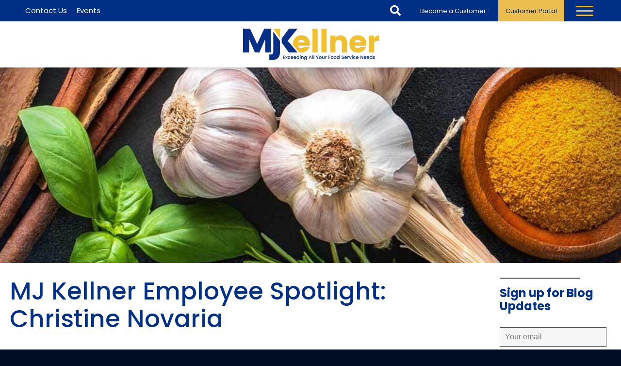

--- FILE ---
content_type: text/html; charset=utf-8
request_url: https://www.mjkellner.com/Blog/Posts/124/Employee-Spotlight/2022/7/MJ-Kellner-Employee-Spotlight-Christine-Novaria/blog-post/
body_size: 25439
content:


<!doctype html>
<!--[if IE 9]><html class="lt-ie10" lang="en" > <![endif]-->
<html class="no-js" lang="en">

<head id="Head1">
  <!-- CSS -->
  
<link id="css_prodmain" rel="stylesheet" media="screen" href="/themes/mjkellner/assets/dist/css/main.min.css?v=20233225023250"></link>



<link id="css_prodsubpage" rel="stylesheet" media="screen" href="/themes/mjkellner/assets/dist/css/subpage.min.css?v=20233225023251"></link>

<link rel="preconnect" href="https://fonts.googleapis.com">
<link rel="preconnect" href="https://fonts.gstatic.com" crossorigin>
<link href="https://fonts.googleapis.com/css2?family=Arsenal:ital,wght@0,400;0,700;1,400;1,700&family=Poppins:ital,wght@0,100;0,200;0,300;0,400;0,500;0,600;0,700;0,800;0,900;1,100;1,200;1,300;1,400;1,500;1,600;1,700;1,800;1,900&family=Sofia+Sans+Condensed:ital,wght@0,1;0,100;0,200;0,300;0,400;0,500;0,600;0,700;0,800;0,900;0,1000;1,1;1,100;1,200;1,300;1,400;1,500;1,600;1,700;1,800;1,900;1,1000&display=swap" rel="stylesheet"><link rel="stylesheet" href="https://use.typekit.net/aoa0fxn.css" /><meta charset="utf-8" /><meta http-equiv="X-UA-Compatible" content="IE=Edge,chrome=1" /><title>
	MJ Kellner Employee Spotlight: Christine Novaria | MJ Kellner
</title>
<meta name="keywords" content="food service" />
<meta name="description" content="Get to know MJ Kellner's employees through our monthly employee spotlight! Our HR Manager, Christine Novaria!" />
<meta name="Language" content="en-us">
<meta property="og:type" content="website">
<meta property="og:site_name" content="MJ Kellner">
<meta property="og:title" content="MJ Kellner Employee Spotlight: Christine Novaria">
<meta property="og:description" content="Get to know MJ Kellner's employees through our monthly employee spotlight! Our HR Manager, Christine Novaria!">
<meta property="og:url" content="https://www.mjkellner.com/Blog/Posts/124/Employee-Spotlight/2022/7/MJ-Kellner-Employee-Spotlight-Christine-Novaria/blog-post/">
<meta property="og:image" content="https://www.mjkellner.com/resources/967c5fab-3622-49d0-a618-edebc7b321e2/2021_employee_spotlight_christine.jpg">
<meta property="og:image:alt" content="MJ Kellner Employee Spotlight: Christine Novaria">
<meta property="og:locale" content="en_US">

<script type='application/ld+json'> 
{
  "@context": "http://www.schema.org",
  "@type": ["WebSite", "LocalBusiness"],
  "name": "MJ Kellner Food Service ",
  "alternateName": "MJ Kellner",
  "url": "https://www.mjkellner.com",
"description": "MJ Kellner is a food products supplier based in Springfield Illinois. Training, food, equipment and supply services available",
  "logo": " https://www.mjkellner.com/Resources/fe95e801-c4d5-49c6-9db6-83f5d87e1f8e/mj-og.jpg",
  "image": " https://www.mjkellner.com/Resources/fe95e801-c4d5-49c6-9db6-83f5d87e1f8e/mj-og.jpg",
  "email": " info@mjkellner.com",
  "telephone": " 217-726-5988",
  "maps": "https://goo.gl/maps/WVjF8B6VRhM2",
  "address": {
    	    "@type": "PostalAddress",
"addressCountry": "United States",
    	    "streetAddress": "5700 International Parkway",
    	    "addressLocality": "Springfield",
    	    "addressRegion": "IL",
    	    "postalCode": "62711",
            "telephone" : "217-483-1770", 
               "areaServed" : {
"@type": "GeoCircle",
          "geoMidpoint": {
            "@type": "GeoCoordinates",
            "latitude": "39.749975",
            "longitude": "-89.758529"
          }
          }
}
}}
</script>

   <!-- Facebook Meta Tags -->
  <meta property="og:url" content="https://www.mjkellner.com/Blog/Posts/124/Employee-Spotlight/2022/7/MJ-Kellner-Employee-Spotlight-Christine-Novaria/blog-post/">
  <meta property="og:type" content="website">
  <meta property="og:title" content="MJ Kellner Employee Spotlight: Christine Novaria">
  <meta property="og:description" content="Get to know MJ Kellner's employees through our monthly employee spotlight! Our HR Manager, Christine Novaria!">
  <meta property="og:image" content="https://www.mjkellner.com/resources/967c5fab-3622-49d0-a618-edebc7b321e2/2021_employee_spotlight_christine.jpg">

  <!-- Twitter Meta Tags -->
  <meta name="twitter:card" content="summary_large_image">
  <meta property="twitter:domain" content="mjkellner.com">
  <meta property="twitter:url" content="https://www.mjkellner.com">
  <meta name="twitter:title" content="
	MJ Kellner Food Service, Equipment and Supply Services
">
  <meta name="twitter:description" content="MJ Kellner is a food products supplier based in Springfield Illinois. Training, food, equipment and supply services available. Become a customer today.">
  <meta name="twitter:image" content="https://www.mjkellner.com/Resources/fe95e801-c4d5-49c6-9db6-83f5d87e1f8e/mj-og.jpg">
<link rel="canonical" href="https://www.mjkellner.com/Blog/Posts/124/Employee-Spotlight/2022/7/MJ-Kellner-Employee-Spotlight-Christine-Novaria/blog-post/">

<!-- Monsido: public_urls['https://www.mjkellner.com/Blog/Posts/124/Employee-Spotlight/2022/7/MJ-Kellner-Employee-Spotlight-Christine-Novaria/blog-post/'] -->
<meta name="id" content="1064">
<meta property="twitter:image:src" content="https://www.mjkellner.com/resources/967c5fab-3622-49d0-a618-edebc7b321e2/2021_employee_spotlight_christine.jpg">
<meta property="twitter:image:alt" content="MJ Kellner Employee Spotlight: Christine Novaria">
<script type="application/ld+json">{
"@context" : "http://schema.org",
"@type" : "",
"name" : "MJ Kellner Employee Spotlight: Christine Novaria",
"image" : "https://www.mjkellner.com/resources/967c5fab-3622-49d0-a618-edebc7b321e2/2021_employee_spotlight_christine.jpg",
"description" : "Get to know MJ Kellner's employees through our monthly employee spotlight! Our HR Manager, Christine Novaria!",
"url" : "https://www.mjkellner.com/Blog/Posts/124/Employee-Spotlight/2022/7/MJ-Kellner-Employee-Spotlight-Christine-Novaria/blog-post/"
 },</script>
<meta property="twitter:title" content="MJ Kellner Employee Spotlight: Christine Novaria">
<meta property="twitter:description" content="Get to know MJ Kellner's employees through our monthly employee spotlight! Our HR Manager, Christine Novaria!">
<meta name="robots" content="index, follow" />
<meta name="googlebot" content="index, follow" />
<meta name="msnbot" content="index, follow" />
<meta name="teoma" content="index, follow" />


<script>
        (function (i, s, o, g, r, a, m) {
            i['GoogleAnalyticsObject'] = r; i[r] = i[r] || function () {
                (i[r].q = i[r].q || []).push(arguments)
            }, i[r].l = 1 * new Date(); a = s.createElement(o),
            m = s.getElementsByTagName(o)[0]; a.async = 1; a.src = g; m.parentNode.insertBefore(a, m)
        })(window, document, 'script', '//www.google-analytics.com/analytics.js', 'ga');

        ga('create', 'UA-90512421-1', 'mjkellner.com');
        ga('send', 'pageview');
</script>

<!-- Google Tag Manager -->

<script>(function(w,d,s,l,i){w[l]=w[l]||[];w[l].push({'gtm.start':
new Date().getTime(),event:'gtm.js'});var f=d.getElementsByTagName(s)[0],
j=d.createElement(s),dl=l!='dataLayer'?'&l='+l:'';j.async=true;j.src=
'//www.googletagmanager.com/gtm.js?id='+i+dl;f.parentNode.insertBefore(j,f);
})(window,document,'script','dataLayer','GTM-WLN2V37');</script>
<!-- End Google Tag Manager -->


<meta name="msvalidate.01" content="D37F83595B3F111B96066F5A32B8B947" /><meta name="author" content="MJ Kellner" /><meta name="viewport" content="width=device-width, initial-scale=1.0, maximum-scale=1.0, user-scalable=0" /><meta name="apple-mobile-web-app-title" content="MJ Kellner" />

  <!-- icons -->
  <!-- Generate from https://realfavicongenerator.net/ -->
<link rel="apple-touch-icon" sizes="180x180" href="/themes/mjkellner/assets/dist/images/icons/apple-touch-icon.png" /><link rel="icon" type="image/png" sizes="32x32" href="/themes/mjkellner/assets/dist/images/icons/favicon-32x32.png" /><link rel="icon" type="image/png" sizes="16x16" href="/themes/mjkellner/assets/dist/images/icons/favicon-16x16.png" /><link rel="mask-icon" href="/themes/mjkellner/assets/dist/images/icons/safari-pinned-tab.svg" color="#5bbad5" /><link rel="shortcut icon" href="/themes/mjkellner/assets/dist/images/icons/favicon.png" /><meta name="msapplication-TileColor" content="#00aba9" /><meta name="msapplication-config" content="/themes/mjkellner/assets/dist/images/icons/browserconfig.xml" /><meta name="theme-color" content="#ffffff" />

  <!--[if lt IE 9]>
		<script src="//cdnjs.cloudflare.com/ajax/libs/html5shiv/3.7/html5shiv.js"></script>
  <![endif]-->

  <script src="https://kit.fontawesome.com/c52da55292.js" crossorigin="anonymous"></script>

</head>

<body id="body1" class="subpage blog blog">

  

<!--[if lte IE 9]>
  <div class="ie-bar">
    <p>You are using an unsupported browser. Some web functions may not work correctly. <span><a href="http://browsehappy.com/" target="_blank">Please update your browser for the best user experience</a></span></p>
  </div>
<![endif]-->
  


  <form method="post" action="./" onsubmit="javascript:return WebForm_OnSubmit();" id="form1">
<div class="aspNetHidden">
<input type="hidden" name="__EVENTTARGET" id="__EVENTTARGET" value="" />
<input type="hidden" name="__EVENTARGUMENT" id="__EVENTARGUMENT" value="" />
<input type="hidden" name="__VIEWSTATE" id="__VIEWSTATE" value="/wEPDwUENTM4MQ8WAh4TVmFsaWRhdGVSZXF1ZXN0TW9kZQIBFgJmD2QWBGYPZBYQAgEPZBYEAgIPFgQeBGhyZWYFPy90aGVtZXMvbWprZWxsbmVyL2Fzc2V0cy9kaXN0L2Nzcy9tYWluLm1pbi5jc3M/[base64]/[base64]/[base64]/[base64]/[base64]/ZFRUTGmngtNcwXiPpJ6hsF98nN6nAqE" />
</div>

<script type="text/javascript">
//<![CDATA[
var theForm = document.forms['form1'];
if (!theForm) {
    theForm = document.form1;
}
function __doPostBack(eventTarget, eventArgument) {
    if (!theForm.onsubmit || (theForm.onsubmit() != false)) {
        theForm.__EVENTTARGET.value = eventTarget;
        theForm.__EVENTARGUMENT.value = eventArgument;
        theForm.submit();
    }
}
//]]>
</script>


<script src="/WebResource.axd?d=Brmy4xBZYYUt7KGR1d0sxExkqLv_wp_PWqc23id_rDcVaf10jN2z_LJYznwCo-ns-krkbRRucLlB37Fk4AxVraNb6uuybqB8Dk9y3_R-3zE1&amp;t=638901356248157332" type="text/javascript"></script>


<script src="/ScriptResource.axd?d=c9YiDNG4_nXmsvwVFgAjb6sCZUeCoPdAh_4ndY-pei3R-PuJsP13XUJaPl0zqdEH_dfzTS3AoLDkSco9utGRaBO3BJDpGWwC-A4skWBZgDf6X9NayHd8Wz6UFres6_7q3Wdk4tbvfWeH1aKBQnvQTbXZfGYT2Hwgdmta5qYTLZ41&amp;t=ffffffff93d1c106" type="text/javascript"></script>
<script src="/ScriptResource.axd?d=2QrNr2rV0NuzFzwhLkcf4jyAjlea8SXZOrEy2Z4EhzNQyf__ZEl_0tEFjNUqIVAstFN0lP8cyPfLOwzgBaw8Z-GOU_jWO5DEGWAYeB7mtcdna4wpUPE3fGXwXloO0uneCsgH5Q23YbowTigoinRONCFNMr-oqGmQDHqsdGFLWU01&amp;t=5c0e0825" type="text/javascript"></script>
<script src="/ScriptResource.axd?d=8IGvoirO5gGjb3HvTSYc7uDUagI7ZTDPWqLbGH82GqrFsX34gNB_EfTQiC9X0krdv4_zDrDQSbhLJTI54NkKo5mAaHeieXX7sokw_fJxfRO_2HGguAJx7gV76VpXUGIeY_gOH8J0Ecpzv_visFJv9I_jMMGY71V4enclOA96yS5PW9mM_tjVf6e9Um77fNTl0&amp;t=5c0e0825" type="text/javascript"></script>
<script type="text/javascript">
//<![CDATA[
function WebForm_OnSubmit() {
if (typeof(ValidatorOnSubmit) == "function" && ValidatorOnSubmit() == false) return false;
return true;
}
//]]>
</script>

<div class="aspNetHidden">

	<input type="hidden" name="__VIEWSTATEGENERATOR" id="__VIEWSTATEGENERATOR" value="66677877" />
</div>
    <script type="text/javascript">
//<![CDATA[
Sys.WebForms.PageRequestManager._initialize('ctl00$sm1', 'form1', [], [], [], 90, 'ctl00');
//]]>
</script>


    

<style>
	@media (min-width: 1025px) {
.nav-content ul, .nav-content>div {
	width: auto !important;
	}
	}
</style>
<header class="primary anniversary" id="header">

  <a class="skipcontent" href="#main" tabindex="0">Skip to Main Content</a>

  <a class="skipcontent" id="accessible" href="#" tabindex="0">Want to make the homepage more accessible?</a>

  <div class="nav-content">

    <div class="left">
      <a href="/contact-us" class="phone"><span class="text">Contact Us</span></a>
      <a href="/customer-portal/events/" class="event"><span class="text">Events</span></a>
    </div>

    <div class="center">
      <div class="branding">
        
        <div id="header_brandingSP">
	
          <h2 class="sr-only">MJ Kellner</h2>
          <a href="/" title="Go to MJ Kellner homepage"><span class="logo"></span></a>
        
</div>
      </div>
    </div>

    <div class="right">
      <div class="search-toggle" tabindex="0"><span class="text">Search </span><span class='fa fa-search'></span></div>
      <h2 class="sr-only">Site Search</h2>
      <div class="site-search"><div id="header_searchbox_pnlSearchBox" class="search-container" onkeypress="javascript:return WebForm_FireDefaultButton(event, &#39;header_searchbox_btnSearch&#39;)">
	
  <label for="header_searchbox_txtSearch" id="header_searchbox_lblSearch" class="sr-only">Search</label>
  <input name="ctl00$header$searchbox$txtSearch" type="text" id="header_searchbox_txtSearch" placeholder="Search..." aria-label="Search" />
  <a id="header_searchbox_btnSearch" class="btn-search" title="Click to Search" href="javascript:__doPostBack(&#39;ctl00$header$searchbox$btnSearch&#39;,&#39;&#39;)"><span class="fa fa-search"></span></a>

</div></div>
      <ul class="quick-links">
        <li><a href="/become-a-customer">Become a Customer</a></li>
        <li><a href="/customer-portal/customer-portal-customer-portal" class="portal">Customer Portal</a></li>
      </ul>
      <div class="nav-toggle" tabindex="0" aria-label="Toggle Navigation Menu">
        <div class="line"></div>
      </div>
    </div>

  </div>

  <nav class="nav-primary">
    <h2 class="sr-only">Main Navigation</h2>
    <ul class="ul1">
	<li id="intranet"  class="li1 first_child has_children"><a class="a1" tabindex='0'>Intranet</a><ul class="ul2 is_child ">
	<li id="hazmat-documents" class="li2 first_child is_child"><a id="mainnav-hazmat-documents" class="a2" href="/intranet/hazmat-documents/">Hazmat Documents</a></li>
	<li id="ad371aaf-8b0a-4c65-b952-1eeb00a3d419" class="li2 is_child"><a id="mainnav-ad371aaf-8b0a-4c65-b952-1eeb00a3d419" class="a2" href="/Authenticate/?logout=1">Log Out</a></li>
</ul>
</li>
	<li id="quality-products"  class="li1 has_children"><a class="a1" tabindex='0'>Quality Products</a><ul class="ul2 is_child ">
	<li id="products"  class="li2 first_child has_children is_child"><a class="a2" tabindex='0'>Products</a><ul class="ul3 is_child ">
	<li id="our-brands" class="li3 first_child is_child"><a id="mainnav-our-brands" class="a3" href="/quality-products/products/our-brands/">Our Brands</a></li>
	<li id="product-guide-and-categories" class="li3 last_child is_child"><a id="mainnav-product-guide-and-categories" class="a3" href="/quality-products/products/product-guide-and-categories/">Product Guide & Categories</a></li>
</ul>
</li>
	<li id="customer-portal-full-course-magazine" class="li2 last_child is_child"><a id="mainnav-customer-portal-full-course-magazine" class="a2" href="/quality-products/customer-portal-full-course-magazine/">Full Course Magazine</a></li>
	<li id="quality-products-full-course-recipes" class="li2 is_child"><a id="mainnav-quality-products-full-course-recipes" class="a2" href="/quality-products/quality-products-full-course-recipes/">Full Course Recipes </a></li>
</ul>
</li>
	<li id="why-mj-kellner"  class="li1 has_children"><a class="a1" tabindex='0'>Why MJ Kellner?</a><ul class="ul2 is_child ">
	<li id="our-mission" class="li2 first_child is_child"><a id="mainnav-our-mission" class="a2" href="/why-mj-kellner/our-mission/">Our Mission</a></li>
	<li id="unipro" class="li2 is_child"><a id="mainnav-unipro" class="a2" href="/why-mj-kellner/unipro/">UniPro</a></li>
	<li id="kellner-cares-sustainability-donation-policy" class="li2 is_child"><a id="mainnav-kellner-cares-sustainability-donation-policy" class="a2" href="/why-mj-kellner/kellner-cares-sustainability-donation-policy/">Kellner Cares</a></li>
</ul>
</li>
	<li id="about-mj-kellner"  class="li1 has_children"><a class="a1" tabindex='0'>About MJ Kellner</a><ul class="ul2 is_child ">
	<li id="our-history" class="li2 first_child is_child"><a id="mainnav-our-history" class="a2" href="/about-mj-kellner/our-history/">Our History</a></li>
	<li id="departments" class="li2 is_child"><a id="mainnav-departments" class="a2" href="/about-mj-kellner/departments/">Our Team</a></li>
	<li id="chemical-beverage-and-equipment" class="li2 is_child"><a id="mainnav-chemical-beverage-and-equipment" class="a2" href="/about-mj-kellner/chemical-beverage-and-equipment/">Chemical, Beverage & Equipment</a></li>
	<li id="b283c88f-364c-4414-aa96-5272e390a121" class="li2 is_child"><a id="mainnav-b283c88f-364c-4414-aa96-5272e390a121" class="a2" href="/careers/" target="_blank">Join Our Family (Careers)</a></li>
	<li id="contact-us" class="li2 is_child"><a id="mainnav-contact-us" class="a2" href="/about-mj-kellner/contact-us/">Contact Us</a></li>
	<li id="faqs-and-sanitation-faqs" class="li2 is_child"><a id="mainnav-faqs-and-sanitation-faqs" class="a2" href="/about-mj-kellner/faqs-and-sanitation-faqs/">Business & Sanitation FAQs</a></li>
	<li id="tips-for-truck-drivers" class="li2 is_child"><a id="mainnav-tips-for-truck-drivers" class="a2" href="/about-mj-kellner/tips-for-truck-drivers/">Tips for Truck Drivers</a></li>
	<li id="brand-standards" class="li2 is_child"><a id="mainnav-brand-standards" class="a2" href="/about-mj-kellner/brand-standards/">Brand Standards</a></li>
</ul>
</li>
	<li id="customer-portal"  class="li1 has_children"><a class="a1" tabindex='0'>Customer Portal</a><ul class="ul2 is_child ">
	<li id="0839933f-c96d-43be-beba-25aa8bb561a7" class="li2 first_child is_child"><a id="mainnav-0839933f-c96d-43be-beba-25aa8bb561a7" class="a2" href="http://net.mjkellner.com" target="_blank">Online Ordering</a></li>
	<li id="92c4d296-266d-4d8b-8822-9e806250231c" class="li2 is_child"><a id="mainnav-92c4d296-266d-4d8b-8822-9e806250231c" class="a2" href="https://portal2.ftnirdc.com/en/mjkc" target="_blank">Bill Pay</a></li>
	<li id="2a72b61c-6d34-4c89-abb5-eeb486bfdab0" class="li2 is_child"><a id="mainnav-2a72b61c-6d34-4c89-abb5-eeb486bfdab0" class="a2" href="/Resources/443ee05c-1241-458e-a3ac-66be79d6b600/ACH Form Choose Day of the Week-Fillable.pdf" target="_blank">ACH Form</a></li>
	<li id="marketing-portfolio" class="li2 is_child"><a id="mainnav-marketing-portfolio" class="a2" href="/customer-portal/marketing-portfolio/">Marketing Portfolio</a></li>
	<li id="0e4bf922-6bf9-4e2a-b74c-07c05a97e066" class="li2 is_child"><a id="mainnav-0e4bf922-6bf9-4e2a-b74c-07c05a97e066" class="a2" href="http://greatmenusstarthere.com" target="_blank">Greatmenusstarthere.com</a></li>
	<li id="events" class="li2 is_child"><a id="mainnav-events" class="a2" href="/customer-portal/events/">Events</a></li>
	<li id="c27e70f7-6df0-4f47-8374-604b6286d165" class="li2 is_child"><a id="mainnav-c27e70f7-6df0-4f47-8374-604b6286d165" class="a2" href="https://44564078.fs1.hubspotusercontent-na1.net/hubfs/44564078/Market%20Report%2010.31.24_-1.pdf?utm_campaign=Market%20Report&utm_medium=email&_hsenc=p2ANqtz-9zN816537YNUTxaWbaMHCTC7dWifmv9RjGSPLQ8t1gKp0httaJrAV3Vfyq_5f4UBPSZNL_log6w3FOFHDalIzqkOvshA&_hsm" target="_blank">Produce Report</a></li>
	<li id="9a05cd25-3d29-47c9-bbc2-39727c0050cb" class="li2 is_child"><a id="mainnav-9a05cd25-3d29-47c9-bbc2-39727c0050cb" class="a2" href="https://6829386.fs1.hubspotusercontent-na1.net/hubfs/6829386/WEEKLY%20DSR%20COMMODITY%20REPORT%2010-21-2024.pdf?utm_campaign=Category%20Management&utm_medium=email&_hsenc=p2ANqtz-8Ye90UlsWpl6Hfqk-6anhrhp5nmtiiP_qpEVak29J8901KAtV01M-MY3G_nCRqv3PoZsA0rb-NAD" target="_blank">Market Report</a></li>
	<li id="a5fd4812-339c-431c-a6c0-13bb822f8060" class="li2 is_child"><a id="mainnav-a5fd4812-339c-431c-a6c0-13bb822f8060" class="a2" href="https://forms.cloud.microsoft/Pages/ResponsePage.aspx?id=ORJY8kQOB0yunu1Akl8K6Mbj6lotHLxJp2JExL6eS3xUMkg3UTdCSlNVUzBEVkRYQkw5UVNQRkk2NSQlQCN0PWcu" target="_blank">Menu Request Form</a></li>
</ul>
</li>
</ul>






    <div class="nav-footer">
      <div class="top">
        <a href="/become-a-customer">
          <img src="/themes/mjkellner/assets/dist/images/img-menu-become-a-customer.jpg" alt=""/>
          Become a Customer
        </a>
      </div>
      <div class="bottom">
        <a href="/blog">
          <img src="/themes/mjkellner/assets/dist/images/img-menu-blog.jpg" alt=""/>
          Blog
        </a>
        <a href="/careers/" target="_blank">
          <img src="/themes/mjkellner/assets/dist/images/img-menu-careers.jpg" alt=""/>
          Careers
        </a>
      </div>
    </div>
    <div class="login">
      
<!--  -->
<!--  -->
<a id="header_signinout_hlSignInOut" class="users-loginout" href="/Authenticate/?ReturnUrl=/blog/posts/124/employee-spotlight/2022/7/mj-kellner-employee-spotlight-christine-novaria/blog-post/">Employee Login</a>
    </div>
  </nav>

</header>

    <div class="banner" role="banner">

      <br>

    </div>

    <main id="main">

      <div class="content sidebar">

        <article class="main" aria-label="Main Content">
          
          
<div class="blog-detail">

    <h1>MJ Kellner Employee Spotlight: Christine Novaria</h1>

    <span id="ctl15_lblDatePosted" class="pubdate">7/1/2022</span>
    <span id="ctl15_lblAuthor" class="author">Rayna Dambacher</span>

    <div class="categories">
        <ul>
            <li>
                <a id="ctl15_hlAllCategories" href="/blog/">All Categories</a></li>
            
                    <li>
                        <a id="ctl15_rptCategories_hlCategory_0" href="/Blog/Categories/7/COVID19/blog/">COVID-19</a></li>
                
                    <li>
                        <a id="ctl15_rptCategories_hlCategory_1" href="/Blog/Categories/11/Day-in-the-life-Intern-Perspective/blog/">Day in the life - Intern Perspective</a></li>
                
                    <li>
                        <a id="ctl15_rptCategories_hlCategory_2" href="/Blog/Categories/6/Employee-Spotlight/blog/">Employee Spotlight</a></li>
                
                    <li>
                        <a id="ctl15_rptCategories_hlCategory_3" href="/Blog/Categories/2/Events/blog/">Events</a></li>
                
                    <li>
                        <a id="ctl15_rptCategories_hlCategory_4" href="/Blog/Categories/13/Full-Course/blog/">Full Course</a></li>
                
                    <li>
                        <a id="ctl15_rptCategories_hlCategory_5" href="/Blog/Categories/5/Kellner-Cares/blog/">Kellner Cares</a></li>
                
                    <li>
                        <a id="ctl15_rptCategories_hlCategory_6" href="/Blog/Categories/12/New-Items/blog/">New Items</a></li>
                
                    <li>
                        <a id="ctl15_rptCategories_hlCategory_7" href="/Blog/Categories/3/News/blog/">News</a></li>
                
                    <li>
                        <a id="ctl15_rptCategories_hlCategory_8" href="/Blog/Categories/9/Product-Highlight/blog/">Product Highlight</a></li>
                
                    <li>
                        <a id="ctl15_rptCategories_hlCategory_9" href="/Blog/Categories/4/Recipes/blog/">Recipes</a></li>
                
                    <li>
                        <a id="ctl15_rptCategories_hlCategory_10" href="/Blog/Categories/8/Restaurant-Tips/blog/">Restaurant Tips</a></li>
                
                    <li>
                        <a id="ctl15_rptCategories_hlCategory_11" href="/Blog/Categories/15/Service-Highlight/blog/">Service Highlight</a></li>
                
        </ul>
    </div>

    <div class="tags">
        
                <ul>
            
                </ul>
            
    </div>
    

    <div class="copy">
        <p>
            <p>MJ Kellner is proud of each and every staff member who helps add to the success of our company and community. Each month, we like to highlight one employee, recognizing them for who they are and what they bring to MJ Kellner.&nbsp;<img src="/Resources/ed79e62d-523c-45da-a4f0-76f336193aca/christine.jpg" alt="" class="float-right" height="500" width="500"></p>
<p><strong><u>Position:</u></strong> Human Resources Manager</p>
<p><span style="text-decoration: underline;"><strong>Years at MJK:</strong></span> I celebrated 9 years in April.</p>
<p><span style="text-decoration: underline;"><strong>What did you do before MJK:</strong></span></p>
<p>I worked at US Bank downtown as a Credit Review Specialist before coming to MJK. My ﬁrst position here was a Buyer Trainee for the Contract Division.</p>
<p><span style="text-decoration: underline;"><strong>Education:</strong></span></p>
<p>Bachelor’s Degree in Agribusiness, Markets and Management from the University of Illinois at Urbana-Champaign with a minor in International Business. I obtained by Graduate Certificate in Human Resource Management from UIS in 2017.</p>
<p><span style="text-decoration: underline;"><strong>Hobbies:</strong></span></p>
<p>Reading, outdoor patio wine drinking, planning and organizing</p>
<p><span style="text-decoration: underline;"><strong>Tell us about your family:</strong></span></p>
<p>Andrew and I have been together since college. We have been married for almost 7 years. We have two daughters: Hannah is 3 and Sydney is 4 months.</p>
<p><span style="text-decoration: underline;"><strong>Describe any civic/professional groups you belong to:</strong></span></p>
<p>I serve as the Secretary on the Central Illinois Foodbank Board of Directors, United Way of Central Illinois Board of Director’s Executive Committee member, Hope School Next Generation Ambassador, Illinois Women in Leadership member, Central Illinois Chapter of the Society for Human Resource Management member, Young Philanthropist with the Community Foundation for the Land of Lincoln, and an avid blood donor.</p>
<p><span style="text-decoration: underline;"><strong>Favorite Book</strong></span></p>
<p>The Defining Decade by Meg Jay (if you have a loved one in their 20’s – buy them this book). The Blue Castle by L. M. Montgomery. I always have a book going.</p>
<p><span style="text-decoration: underline;"><strong>Favorite Quote:</strong></span></p>
<p>“May today there be peace within. May you trust that you are exactly where you are meant to be. May you not forget the infinite possibilities that are born of faith in yourself and others. May you use the gifts that you have received, and pass on the love that has been given to you. May you be content with yourself just the way you are. Let this knowledge settle into your bones, and allow your soul the freedom to sing, dance, praise and love. It is there for each and every one of us.” &nbsp;</p>
<p><span style="text-decoration: underline;"><strong>What is the best advice you have ever been given or received?:</strong></span></p>
<p>“The Golden Rule is still golden. Treat others the way you want to be treated.” - My dad</p>
<p><span style="text-decoration: underline;"><strong>When you have an hour of free time, what do you like do to?</strong></span></p>
<p>Sit on the back patio with a glass of Sauvignon Blanc and a book</p>
<p><span style="text-decoration: underline;"><strong>If you could spend one day without monetary restraints, what would you do?</strong></span></p>
<p>Hire a babysitter and fly to an exclusive beach, get some spa treatments, and then have a VIP Rolling Stones concert that takes place on a yacht in the Mediterranean.</p>
        </p>
    </div>

    <div class="blog-return-link">
        <a href="/Blog/">More Posts</a>
    </div>
</div>



<br>
        </article>

        <aside class="sidebar" aria-label="Sidebar Content">
          <h2 class="sr-only">Additional Information</h2>
          <div class="sidebar-custom-content">
            <br>
          </div>
          

<style>
    .required {
        color: red;        
    }

    .form-field {
        margin-bottom: 1rem !important;
    }
</style>

<h2>Sign up for Blog Updates</h2>
<p></p>
<input type="hidden" name="ctl00$blog$emaillistssignup$hdnListID" id="blog_emaillistssignup_hdnListID" value="2b4d2672-714f-442e-a763-8b08ddefc12f" />
<div id="blog_emaillistssignup_pnlForm" class="form-box-content" onkeypress="javascript:return WebForm_FireDefaultButton(event, &#39;blog_emaillistssignup_btnSubscribe&#39;)">
	
    <div class="content-form">
        <div class="form-builder-section">
            <fieldset>
                <!--begin::Name-->
                <div class="form-field" style="display: none;">
                    <input type="hidden" name="ctl00$blog$emaillistssignup$hdnContactID" id="blog_emaillistssignup_hdnContactID" />
                    <label for="blog_emaillistssignup_txtName" id="blog_emaillistssignup_lblName">Name</label>
                    <input name="ctl00$blog$emaillistssignup$txtName" type="text" id="blog_emaillistssignup_txtName" class="form-control" placeholder="" />
                </div>
                <!--end::Name-->
                <!-- Email -->
                <div class="form-field">
                                        
                    <input name="ctl00$blog$emaillistssignup$txtEmail" type="text" id="blog_emaillistssignup_txtEmail" class="form-control" placeholder="Your email" />     
                    <span id="blog_emaillistssignup_revEmail" class="required" style="display:none;">Email must be valid</span> 
                    <span id="blog_emaillistssignup_reqEmail" class="required" style="display:none;">Email is required</span>
                </div>
                <!-- END Email -->
                <!--begin::Phone-->
                <div class="form-field" style="display: none;">
                    <label for="blog_emaillistssignup_txtPhone" id="blog_emaillistssignup_lblPhone">Phone</label>
                    <input name="ctl00$blog$emaillistssignup$txtPhone" type="text" id="blog_emaillistssignup_txtPhone" class="form-control" placeholder="" />
                </div>
                <!--end::Phone-->
                <div class="form-field" style="display: none;">
                    <label>
                        <input id="blog_emaillistssignup_rbEmail" type="radio" name="ctl00$blog$emaillistssignup$subscriptiontype" value="rbEmail" />
                        Email</label><br />
                    <label>
                        <input id="blog_emaillistssignup_rbText" type="radio" name="ctl00$blog$emaillistssignup$subscriptiontype" value="rbText" />
                        Text</label><br />
                    <label>
                        <input id="blog_emaillistssignup_rbBoth" type="radio" name="ctl00$blog$emaillistssignup$subscriptiontype" value="rbBoth" />
                        Both</label><br />
                </div>
            </fieldset>
        </div>
        <div class="form-builder-submit-controls">
            <input type="submit" name="ctl00$blog$emaillistssignup$btnSubscribe" value="Subscribe" onclick="javascript:WebForm_DoPostBackWithOptions(new WebForm_PostBackOptions(&quot;ctl00$blog$emaillistssignup$btnSubscribe&quot;, &quot;&quot;, true, &quot;email&quot;, &quot;&quot;, false, false))" id="blog_emaillistssignup_btnSubscribe" />
        </div>
    </div>


</div>

<hr>
<section class="section recent-posts" aria-label="Recent Posts">
  <h2>What's Hot!</h2>
  <div class="blog-content content">
    <div class="blog-posts">
      
          <article class="blog-post" aria-label='The Comfort Classic: Smithfield Applewood-Smoked Ham for Every Menu'>
            <div class="blog-summary">
              <a Title="The Comfort Classic: Smithfield Applewood-Smoked Ham for Every Menu" href="/Blog/Posts/2381/Product-Highlight/2025/12/The-Comfort-Classic-Smithfield-ApplewoodSmoked-Ham-for-Every-Menu/blog-post/">
              <img src="/Resources/1ed60218-5abd-4798-8bcd-ff4de3371757/featured.jpg" alt="">
              <h3>The Comfort Classic: Smithfield Applewood-Smoked Ham for Every Menu</h3>
              </a>
              <div class="blog-meta">
                <span class="blog-date">
                  12/10/2025</span> | <span class="blog-author">
                  Savannah Angel</span>
              </div>
            </div>
          </article>
        
          <article class="blog-post" aria-label='Score Big with Tyson’s 4:1 Hot Dog'>
            <div class="blog-summary">
              <a Title="Score Big with Tyson’s 4:1 Hot Dog" href="/Blog/Posts/4376/Product-Highlight/2025/12/Score-Big-with-Tysons-41-Hot-Dog/blog-post/">
              <img src="/Resources/c7eaac4b-3d41-4d6e-8c71-514601fa978e/featured.jpg" alt="">
              <h3>Score Big with Tyson’s 4:1 Hot Dog</h3>
              </a>
              <div class="blog-meta">
                <span class="blog-date">
                  12/4/2025</span> | <span class="blog-author">
                  Savannah Angel</span>
              </div>
            </div>
          </article>
        
          <article class="blog-post" aria-label='The Year-Round Menu Hero: Lamb Weston Potato Dippers'>
            <div class="blog-summary">
              <a Title="The Year-Round Menu Hero: Lamb Weston Potato Dippers" href="/Blog/Posts/2378/Product-Highlight/2025/12/The-YearRound-Menu-Hero-Lamb-Weston-Potato-Dippers/blog-post/">
              <img src="/Resources/22d25c9a-3c18-43c9-9ad2-c88b7bf2799b/featured.jpg" alt="">
              <h3>The Year-Round Menu Hero: Lamb Weston Potato Dippers</h3>
              </a>
              <div class="blog-meta">
                <span class="blog-date">
                  12/4/2025</span> | <span class="blog-author">
                  Savannah Angel</span>
              </div>
            </div>
          </article>
        
          <article class="blog-post" aria-label='Gonnella’s Individually Wrapped Hot Dog Buns'>
            <div class="blog-summary">
              <a Title="Gonnella’s Individually Wrapped Hot Dog Buns" href="/Blog/Posts/3376/Uncategorized/2025/12/Gonnellas-Individually-Wrapped-Hot-Dog-Buns/blog-post/">
              <img src="/Resources/ed02134d-8c40-4edd-bdde-99a402d8b487/featured.jpg" alt="">
              <h3>Gonnella’s Individually Wrapped Hot Dog Buns</h3>
              </a>
              <div class="blog-meta">
                <span class="blog-date">
                  12/4/2025</span> | <span class="blog-author">
                  Savannah Angel</span>
              </div>
            </div>
          </article>
        
          <article class="blog-post" aria-label='Winter Menus Made Easy with Holten Flat Iron Steak'>
            <div class="blog-summary">
              <a Title="Winter Menus Made Easy with Holten Flat Iron Steak" href="/Blog/Posts/3375/Product-Highlight/2025/12/Winter-Menus-Made-Easy-with-Holten-Flat-Iron-Steak/blog-post/">
              <img src="/Resources/b5d01953-7aad-422f-b20f-ee0f2e423099/featured.jpg" alt="">
              <h3>Winter Menus Made Easy with Holten Flat Iron Steak</h3>
              </a>
              <div class="blog-meta">
                <span class="blog-date">
                  12/2/2025</span> | <span class="blog-author">
                  Savannah Angel</span>
              </div>
            </div>
          </article>
        
    </div>
  </div>
</section>
        </aside>

      </div>

      <section class="whats-fresh" aria-label="">
        <div class="content">
          
            
            <h2>What's Fresh:</h2>
          <div class="deals">
            <a class="products" title="New Products" href="/new-products"></a>
            <div class="date mobile"></div>
            <a class="specials" title="Monthly Specials" href="/monthly-specials"></a>
          </div>
          <div class="date desktop"></div>
            
        

        </div>
      </section>

    </main>

    

<footer class="section primary">
  <div class="pre-footer">
    <div class="logo"></div>
  </div>
  <div class="top">
    <ul class="social-links">
            
            <li><a href="https://www.facebook.com/mjkellnerco/" class="facebook" target="_blank" title="Go to MJ Kellner facebook page"></a></li>
            
        
            
            <li><a href="https://www.instagram.com/mjkellnerco/" class="instagram" target="_blank" title="Go to MJ Kellner instagram page"></a></li>
            
        
            
            <li><a href="https://twitter.com/MJKellnerCo" class="twitter" target="_blank" title="Go to MJ Kellner twitter page"></a></li>
            
        </ul>

    <ul class="links">
            
            <li><a href="https://portal2.ftnirdc.com/en/mjkc">Bill Pay</a></li>
            
        
            
            <li><a href="/customer-portal/customer-portal-customer-portal">Customer Portal</a></li>
            
        
            
            <li><a href="tel:217-483-1770">Call Us: 217-483-1770</a></li>
            
        
            
            <li><a href="/contact-us">Contact Us</a></li>
            
        
            
            <li><a href="/terms-of-use/">Terms of Use</a></li>
            
        
      <li><a class="open-modal" href="#blog">Sign up for Blog Updates</a></li>
</ul>

  </div>
  <div class="bottom">
    <div class="copyright">
    
            
            <p>©
<script>// <![CDATA[
document.write(new Date().getFullYear())
// ]]></script>
MJ Kellner Co. Inc. | All Rights Reserved. | <a target="_blank" href="/Resources/2695cb64-0b1f-4c5d-9c95-98be9c465ca4/478316202-Terms%20of Use for MJ Kellner Co Inc.pdf" rel="noopener">Terms of Use</a> | MJ Kellner Foodservice proudly serves a 100 mile radius of Springfield, IL including Peoria, Champaign-Urbana, Bloomington, Normal, Decatur, Effingham, Jacksonville, Collinsville, Taylorville, Pekin, Mt. Sterling, Pittsfield, Carlinville, Alton, Litchfield, E. St. Louis, Jerseyville and their surrounding areas.</p>
            
        </div>

  </div>

  
<div class="modal" id="blog">
  <div class="modal-content">
    

<style>
    .required {
        color: red;        
    }

    .form-field {
        margin-bottom: 1rem !important;
    }
</style>

<h2>Sign up for Blog Updates</h2>
<p></p>
<input type="hidden" name="ctl00$footer$newsletter$emaillistssignup$hdnListID" id="footer_newsletter_emaillistssignup_hdnListID" value="2b4d2672-714f-442e-a763-8b08ddefc12f" />
<div id="footer_newsletter_emaillistssignup_pnlForm" class="form-box-content" onkeypress="javascript:return WebForm_FireDefaultButton(event, &#39;footer_newsletter_emaillistssignup_btnSubscribe&#39;)">
	
    <div class="content-form">
        <div class="form-builder-section">
            <fieldset>
                <!--begin::Name-->
                <div class="form-field" style="display: none;">
                    <input type="hidden" name="ctl00$footer$newsletter$emaillistssignup$hdnContactID" id="footer_newsletter_emaillistssignup_hdnContactID" />
                    <label for="footer_newsletter_emaillistssignup_txtName" id="footer_newsletter_emaillistssignup_lblName">Name</label>
                    <input name="ctl00$footer$newsletter$emaillistssignup$txtName" type="text" id="footer_newsletter_emaillistssignup_txtName" class="form-control" placeholder="" />
                </div>
                <!--end::Name-->
                <!-- Email -->
                <div class="form-field">
                                        
                    <input name="ctl00$footer$newsletter$emaillistssignup$txtEmail" type="text" id="footer_newsletter_emaillistssignup_txtEmail" class="form-control" placeholder="Your email" />     
                    <span id="footer_newsletter_emaillistssignup_revEmail" class="required" style="display:none;">Email must be valid</span> 
                    <span id="footer_newsletter_emaillistssignup_reqEmail" class="required" style="display:none;">Email is required</span>
                </div>
                <!-- END Email -->
                <!--begin::Phone-->
                <div class="form-field" style="display: none;">
                    <label for="footer_newsletter_emaillistssignup_txtPhone" id="footer_newsletter_emaillistssignup_lblPhone">Phone</label>
                    <input name="ctl00$footer$newsletter$emaillistssignup$txtPhone" type="text" id="footer_newsletter_emaillistssignup_txtPhone" class="form-control" placeholder="" />
                </div>
                <!--end::Phone-->
                <div class="form-field" style="display: none;">
                    <label>
                        <input id="footer_newsletter_emaillistssignup_rbEmail" type="radio" name="ctl00$footer$newsletter$emaillistssignup$subscriptiontype" value="rbEmail" />
                        Email</label><br />
                    <label>
                        <input id="footer_newsletter_emaillistssignup_rbText" type="radio" name="ctl00$footer$newsletter$emaillistssignup$subscriptiontype" value="rbText" />
                        Text</label><br />
                    <label>
                        <input id="footer_newsletter_emaillistssignup_rbBoth" type="radio" name="ctl00$footer$newsletter$emaillistssignup$subscriptiontype" value="rbBoth" />
                        Both</label><br />
                </div>
            </fieldset>
        </div>
        <div class="form-builder-submit-controls">
            <input type="submit" name="ctl00$footer$newsletter$emaillistssignup$btnSubscribe" value="Subscribe" onclick="javascript:WebForm_DoPostBackWithOptions(new WebForm_PostBackOptions(&quot;ctl00$footer$newsletter$emaillistssignup$btnSubscribe&quot;, &quot;&quot;, true, &quot;email&quot;, &quot;&quot;, false, false))" id="footer_newsletter_emaillistssignup_btnSubscribe" />
        </div>
    </div>


</div>


    <!-- <iframe src="/themes/mjkellner/newsletter.html" style="width:100%; border:0; min-height: 617px;"></iframe> -->
  </div>
</div>

  
</footer>

  
<script type="text/javascript">
//<![CDATA[
var Page_Validators =  new Array(document.getElementById("blog_emaillistssignup_revEmail"), document.getElementById("blog_emaillistssignup_reqEmail"), document.getElementById("footer_newsletter_emaillistssignup_revEmail"), document.getElementById("footer_newsletter_emaillistssignup_reqEmail"));
//]]>
</script>

<script type="text/javascript">
//<![CDATA[
var blog_emaillistssignup_revEmail = document.all ? document.all["blog_emaillistssignup_revEmail"] : document.getElementById("blog_emaillistssignup_revEmail");
blog_emaillistssignup_revEmail.controltovalidate = "blog_emaillistssignup_txtEmail";
blog_emaillistssignup_revEmail.display = "Dynamic";
blog_emaillistssignup_revEmail.validationGroup = "email";
blog_emaillistssignup_revEmail.evaluationfunction = "RegularExpressionValidatorEvaluateIsValid";
blog_emaillistssignup_revEmail.validationexpression = "\\w+([-+.\']\\w+)*@\\w+([-.]\\w+)*\\.\\w+([-.]\\w+)*";
var blog_emaillistssignup_reqEmail = document.all ? document.all["blog_emaillistssignup_reqEmail"] : document.getElementById("blog_emaillistssignup_reqEmail");
blog_emaillistssignup_reqEmail.controltovalidate = "blog_emaillistssignup_txtEmail";
blog_emaillistssignup_reqEmail.display = "Dynamic";
blog_emaillistssignup_reqEmail.validationGroup = "email";
blog_emaillistssignup_reqEmail.evaluationfunction = "RequiredFieldValidatorEvaluateIsValid";
blog_emaillistssignup_reqEmail.initialvalue = "";
var footer_newsletter_emaillistssignup_revEmail = document.all ? document.all["footer_newsletter_emaillistssignup_revEmail"] : document.getElementById("footer_newsletter_emaillistssignup_revEmail");
footer_newsletter_emaillistssignup_revEmail.controltovalidate = "footer_newsletter_emaillistssignup_txtEmail";
footer_newsletter_emaillistssignup_revEmail.display = "Dynamic";
footer_newsletter_emaillistssignup_revEmail.validationGroup = "email";
footer_newsletter_emaillistssignup_revEmail.evaluationfunction = "RegularExpressionValidatorEvaluateIsValid";
footer_newsletter_emaillistssignup_revEmail.validationexpression = "\\w+([-+.\']\\w+)*@\\w+([-.]\\w+)*\\.\\w+([-.]\\w+)*";
var footer_newsletter_emaillistssignup_reqEmail = document.all ? document.all["footer_newsletter_emaillistssignup_reqEmail"] : document.getElementById("footer_newsletter_emaillistssignup_reqEmail");
footer_newsletter_emaillistssignup_reqEmail.controltovalidate = "footer_newsletter_emaillistssignup_txtEmail";
footer_newsletter_emaillistssignup_reqEmail.display = "Dynamic";
footer_newsletter_emaillistssignup_reqEmail.validationGroup = "email";
footer_newsletter_emaillistssignup_reqEmail.evaluationfunction = "RequiredFieldValidatorEvaluateIsValid";
footer_newsletter_emaillistssignup_reqEmail.initialvalue = "";
//]]>
</script>


<script type="text/javascript">
//<![CDATA[

var Page_ValidationActive = false;
if (typeof(ValidatorOnLoad) == "function") {
    ValidatorOnLoad();
}

function ValidatorOnSubmit() {
    if (Page_ValidationActive) {
        return ValidatorCommonOnSubmit();
    }
    else {
        return true;
    }
}
        
document.getElementById('blog_emaillistssignup_revEmail').dispose = function() {
    Array.remove(Page_Validators, document.getElementById('blog_emaillistssignup_revEmail'));
}

document.getElementById('blog_emaillistssignup_reqEmail').dispose = function() {
    Array.remove(Page_Validators, document.getElementById('blog_emaillistssignup_reqEmail'));
}

document.getElementById('footer_newsletter_emaillistssignup_revEmail').dispose = function() {
    Array.remove(Page_Validators, document.getElementById('footer_newsletter_emaillistssignup_revEmail'));
}

document.getElementById('footer_newsletter_emaillistssignup_reqEmail').dispose = function() {
    Array.remove(Page_Validators, document.getElementById('footer_newsletter_emaillistssignup_reqEmail'));
}
//]]>
</script>
</form>

  <!-- Vendor JS -->
  <script src="//cdnjs.cloudflare.com/ajax/libs/modernizr/2.8.3/modernizr.min.js"></script>
  <script src="//code.jquery.com/jquery-latest.min.js"></script>


  <!-- LRS JS -->
  





<div id="js_productionSubpage">
	
  <script src="/themes/mjkellner/assets/dist/js/main.min.js?v=20220525112408"></script>
  <script src="/themes/mjkellner/assets/dist/js/subpage.min.js?v=20220525112408"></script>

</div>
  
</body>

</html>

--- FILE ---
content_type: text/css
request_url: https://www.mjkellner.com/themes/mjkellner/assets/dist/css/main.min.css?v=20233225023250
body_size: 76104
content:
/*!
* WS Starter
* Designed by LRS Web Solutions (http://lrswebsolutions.com)
* Visit http://lrswebsolutions.com
*//*! normalize.css v8.0.1 | MIT License | github.com/necolas/normalize.css */button,hr,input{overflow:visible}progress,sub,sup{vertical-align:baseline}[type=checkbox],[type=radio],legend{padding:0;box-sizing:border-box}a.skipcontent,a.skipcontent:focus,a.skipcontent:hover{left:1.25rem;background:url(/themes/mjkellner/assets/dist/images/portal-button-gold.png) 0 0/cover no-repeat;color:#021f3a}a.skipcontent,a.skipcontent:visited{color:#021f3a}aside.sidebar h3,button,select{text-transform:none}*,.mfp-container,::after,::before,img.mfp-img,legend{box-sizing:border-box}.mfp-arrow,a{-webkit-tap-highlight-color:transparent}html{line-height:1.15;-webkit-text-size-adjust:100%}hr{box-sizing:content-box;height:0}code,kbd,pre,samp{font-family:monospace,monospace;font-size:1em}a{background-color:transparent}abbr[title]{border-bottom:none;text-decoration:underline;-webkit-text-decoration:underline dotted;text-decoration:underline dotted}b,strong{font-weight:700}small{font-size:80%}sub,sup{font-size:75%;line-height:0;position:relative}sub{bottom:-.25em}sup{top:-.5em}img{border-style:none;display:block;max-width:100%;height:auto;-ms-interpolation-mode:bicubic}button,input,optgroup,select,textarea{font-family:inherit;font-size:100%;line-height:1.15;margin:0}[type=button],[type=reset],[type=submit],button{-webkit-appearance:button}[type=button]::-moz-focus-inner,[type=reset]::-moz-focus-inner,[type=submit]::-moz-focus-inner,button::-moz-focus-inner{border-style:none;padding:0}[type=button]:-moz-focusring,[type=reset]:-moz-focusring,[type=submit]:-moz-focusring,button:-moz-focusring{outline:ButtonText dotted .0625rem}fieldset{padding:.35em .75em .625em}legend{color:inherit;display:table;max-width:100%;white-space:normal}textarea{overflow:auto}[type=number]::-webkit-inner-spin-button,[type=number]::-webkit-outer-spin-button{height:auto}[type=search]{-webkit-appearance:textfield;outline-offset:-2px;outline-offset:-.125rem}[type=search]::-webkit-search-decoration{-webkit-appearance:none}::-webkit-file-upload-button{-webkit-appearance:button;font:inherit}.content-form .errors,.content-form .errors p,.content-form .errors ul,.content-form .success,.content-form .success p,.content-form .success ul{font-size:.875rem;line-height:1rem;letter-spacing:normal}#speedbump.open,.accordions.active .accordion-content[aria-hidden=false],.alerts .alert:first-child,body.authenticated li#intranet,details,footer.primary .links{display:block}summary{display:list-item}.accordions.active .accordion-content[aria-hidden=true],.content-form .errors ul li:before,.content-form .success ul li:before,.content-form .validation-summary,.content-form p:empty,.hide,.show-large-only,.show-large-up,.show-medium-up,.show-xlarge-only,.show-xlarge-up,.show-xxlarge-only,.show-xxlarge-up,[hidden],template{display:none}.sr-only{border:0!important;clip:rect(1px,1px,1px,1px)!important;clip:rect(.0625rem,.0625rem,.0625rem,.0625rem)!important;-webkit-clip-path:inset(50%)!important;clip-path:inset(50%)!important;height:.0625rem!important;margin:-.0625rem!important;overflow:hidden!important;padding:0!important;position:absolute!important;width:.0625rem!important;white-space:nowrap!important}.sr-only:active,.sr-only:focus{clip:auto!important;-webkit-clip-path:none!important;clip-path:none!important;height:auto!important;margin:auto!important;overflow:visible!important;width:auto!important;white-space:normal!important}.offscreen{position:absolute;top:-9999em;left:-9999em}.show{display:initial}.invisible{visibility:hidden}.clear{display:block;clear:both;zoom:1}.clear-after:after,.clearfix:after{display:table;clear:both;content:""}.float-center{display:block;margin-right:auto;margin-left:auto}.float-left{float:left}.float-right{float:right}.text-left{text-align:left}.text-right{text-align:right}.modal .modal-content.center p,.text-center{text-align:center}.text-justify{text-align:justify}@media (orientation:landscape){.show-landscape{display:block}}@media (orientation:portrait){.show-landscape{display:none}.show-portrait{display:block}}@media (orientation:landscape){.hide-landscape,.show-portrait{display:none}}@media (orientation:portrait){.hide-landscape{display:block}.hide-portrait{display:none}}@media (orientation:landscape){.hide-portrait{display:block}}@media (min-width:0) and (max-width:640px){.hide-small-only,.show-medium-only{display:none}}@media (min-width:640px) and (max-width:1024px){.hide-medium-only{display:none}}@media (min-width:1025px) and (max-width:1279px){.show-large-only{display:block}.hide-large-only{display:none}body.open{right:50%}}@media (min-width:1280px) and (max-width:1399px){.show-xlarge-only{display:block}.hide-xlarge-only{display:none}}a.skipcontent{padding:.375rem .5rem;position:absolute;top:-2.5rem;border-right:.0625rem solid #fff;border-bottom:.0625rem solid #fff;border-bottom-right-radius:.5rem;border-bottom-left-radius:.5rem;-webkit-transition:top 1s ease-out,background 1s linear;transition:top 1s ease-out,background 1s linear;z-index:500}a.skipcontent:focus,a.skipcontent:hover{position:absolute;top:0;outline:0;-webkit-transition:top .1s ease-in,background .5s linear;transition:top .1s ease-in,background .5s linear}.modal-overlay.show-modal,.modal.show-modal{transition:visibility linear,opacity .25s;opacity:1}.accordions.active{margin-bottom:1.25rem}.accordions.active h2.accordion-title{position:relative;margin:0;padding:0}.accordions.active h2.accordion-title button{position:relative;width:100%;margin:0 0 .625rem;padding:1.25rem 5.125rem .625rem 0;text-align:left;color:#000;border:0;border-bottom:.125rem solid gray;background:0 0;font-weight:700;font-size:.9375rem;line-height:1.125rem;letter-spacing:normal}.accordions.active h2.accordion-title button span{position:absolute;right:0;bottom:-.125rem;width:5rem;height:calc(100% + .125rem);border-bottom:.125rem solid gray}.accordions.active h2.accordion-title button span:after{position:absolute;top:50%;left:2rem;content:"\f067";transform:translateY(-.5rem);text-align:center;text-decoration:inherit;color:#000;font-family:FontAwesome;font-size:1.125rem;font-weight:400;font-style:normal}.accordions.active h2.accordion-title button:hover,.mfp-gallery .mfp-image-holder .mfp-figure{cursor:pointer}.accordions.active h2.accordion-title button:focus,.accordions.active h2.accordion-title button:hover,.accordions.active h2.accordion-title.is-active button,.accordions.active h2.accordion-title.is-active button:focus{color:#00f;border:0;border-bottom:.125rem solid gray;outline:0;background:0 0}.accordions.active h2.accordion-title button:focus span,.accordions.active h2.accordion-title button:hover span,.accordions.active h2.accordion-title.is-active button span,.accordions.active h2.accordion-title.is-active button:focus span{border-bottom:.125rem solid gray}.accordions.active h2.accordion-title.is-active button span:after,.accordions.active h2.accordion-title.is-active button:focus span:after{content:"\f068"}.accordions.active .accordion-content{padding:.625rem}.five-column,.four-column,.six-column,.three-column,.two-column{list-style:none!important;margin:0;padding:0}.five-column .col,.four-column .col,.nav-primary .ul1 .li1 .a1:focus:before,.nav-primary .ul1 .li1 .a1:hover:before,.six-column .col,.three-column .col,.two-column .col{width:100%}@media (min-width:640px){.hide-medium-up,.show-small-only{display:none}.show-medium-up{display:block}.five-column,.four-column,.six-column,.three-column,.two-column{display:flex;flex-wrap:wrap;margin:0}.two-column .col{margin:0 .9375rem .9375rem;width:calc(50% - (1.875rem / 2))}.five-column .col:nth-of-type(2n+1),.four-column .col:nth-of-type(2n+1),.six-column .col:nth-of-type(2n+1),.three-column .col:nth-of-type(2n+1),.two-column .col:nth-of-type(2n+1){margin-left:0}.five-column .col:nth-of-type(2n),.four-column .col:nth-of-type(2n),.six-column .col:nth-of-type(2n),.three-column .col:nth-of-type(2n),.two-column .col:nth-of-type(2n){margin-right:0}.five-column .col,.four-column .col,.six-column .col,.three-column .col{margin:0 .9375rem .9375rem;width:calc((100% - 1.875rem)/ 2)}}.content-form{position:relative;overflow:auto;margin-right:-.9375rem;margin-left:-.9375rem}.modal,.modal-overlay{position:fixed;visibility:hidden;opacity:0}.content-form .alert{margin-bottom:1.25rem;padding:.875rem;border:.0625rem solid rgba(135,206,250,.65);background:rgba(135,206,250,.25);border-radius:.625rem}.content-form .alert.success{border:.0625rem solid rgba(144,238,144,.65);background:rgba(144,238,144,.25)}.content-form .alert.danger{border:.0625rem solid rgba(255,99,71,.65);background:rgba(255,99,71,.25)}.content-form .alert.warning{border:.0625rem solid rgba(255,140,0,.65);background:rgba(255,140,0,.25)}.content-form .alert.info{border:.0625rem solid rgba(32,178,170,.65);background:rgba(32,178,170,.25)}.content-form .errors,.content-form .success{width:calc(100% - 1.875rem);margin-left:.9375rem;margin-bottom:1.875rem;padding:.625rem;color:red;border:.0625rem solid red;background:rgba(255,0,0,.15)}.content-form .form-footer,.content-form .form-header,.content-form fieldset legend,.content-form h2,.content-form h3,.content-form h4,.content-form p{padding-left:.9375rem;padding-right:.9375rem}.content-form .errors.wide,.content-form .success.wide{margin-left:0;width:100%}.blockquote,.content-form .errors h2,.content-form .errors h3,.content-form .errors p,.content-form .success h2,.content-form .success h3,.content-form .success p,.content-form [class*=lg-]>p,.content-form [class*=md-]>p,.content-form [class*=sm-]>p,.content-form [class*=xlg-]>p,.content-form [class*=xxlg-]>p,aside.sidebar .content{padding:0}.content-form .errors p:last-of-type,.content-form .success p:last-of-type,.content-form fieldset:last-of-type{margin-bottom:0}.content-form .errors ul,.content-form .success ul{margin:0;padding:0}.content-form .errors ul li,.content-form .success ul li{margin:0 0 .3125rem;padding:0}.content-form .checkbox-list input,.content-form .checkbox-list input+label,.content-form .checkbox-list label,.content-form .errors ul li:last-child,.content-form .form-footer p:empty,.content-form .form-header p:empty,.content-form .radio-list input,.content-form .radio-list input+label,.content-form .radio-list label,.content-form .success ul li:last-child,.content-form h2 p:empty,.content-form h3 p:empty,.content-form h4 p:empty,.mfp-figure figure,.nav-primary .ul2 .ul3 .li3,.tabs .tab-list li:last-child{margin:0}.content-form .success{color:green;border:.0625rem solid green;background:rgba(0,128,0,.15)}.content-form p{clear:both}.content-form p.note{font-size:.75rem;line-height:.75rem;letter-spacing:.05em;font-style:italic}.content-form hr{margin-left:.9375rem;width:calc(100% - 1.875rem);clear:both}.content-form .form-footer{margin-top:1.875rem}.content-form fieldset{display:inline-block;width:100%;min-width:-moz-min-content;min-width:min-content;border:0;margin:0 0 1.875rem;padding:0}.content-form fieldset legend{display:block;margin:0 0 .375rem;width:100%;font-weight:600}.content-form .label,.content-form label{position:relative;display:inline-block;clear:both}.content-form .checkbox-list li:before,.content-form .radio-list li:before,.intranet.login img,.mfp-align-top .mfp-container:before,.mfp-loading.mfp-figure,.mfp-s-error .mfp-content,.mfp-s-ready .mfp-preloader,.modal,.nav-content a.covid-info-btn,.nav-content a.event .text,.nav-content a.phone .text,.nav-content ul.quick-links,.nav-primary .ul2 .ul3 .li3 span,.search-results .results td .cell-heading,.search-results .results thead,.search-results th[scope=col],.search-toggle .text,.tabs [role=tabpanel] .tab-title,.tabs [role=tabpanel][aria-hidden=true],body li#intranet,body.homepage #accessible,body.subpage #accessible,footer.primary .links li:last-of-type:after,table.responsive-table .cell-heading{display:none}.content-form label.sr-only{position:absolute;width:.0625rem;height:.0625rem;padding:0;margin:-.0625rem;overflow:hidden;clip:rect(0,0,0,0);border:0;color:#000;background:#fff}.content-form .error-msg{position:relative;top:-1.875rem;max-width:100%;margin-top:0;color:red}.content-form .required label:after{position:relative;top:-.4375rem;margin-left:.125rem;content:"\f069";text-decoration:inherit;font-family:FontAwesome;font-size:.375rem;font-weight:400;font-style:normal;color:red}.content-form .form-builder-captcha{margin-bottom:1.875rem}.content-form input[type=date],.content-form input[type=datetime-local],.content-form input[type=datetime],.content-form input[type=email],.content-form input[type=file],.content-form input[type=month],.content-form input[type=number],.content-form input[type=password],.content-form input[type=search],.content-form input[type=tel],.content-form input[type=text],.content-form input[type=time],.content-form input[type=url],.content-form input[type=week],.content-form select,.content-form textarea{position:relative;width:100%;max-width:100%;margin:0 0 1.875rem;-webkit-appearance:none;-moz-appearance:none;appearance:none}.content-form input[type=date]:active,.content-form input[type=date]:focus,.content-form input[type=datetime-local]:active,.content-form input[type=datetime-local]:focus,.content-form input[type=datetime]:active,.content-form input[type=datetime]:focus,.content-form input[type=email]:active,.content-form input[type=email]:focus,.content-form input[type=file]:active,.content-form input[type=file]:focus,.content-form input[type=month]:active,.content-form input[type=month]:focus,.content-form input[type=number]:active,.content-form input[type=number]:focus,.content-form input[type=password]:active,.content-form input[type=password]:focus,.content-form input[type=search]:active,.content-form input[type=search]:focus,.content-form input[type=tel]:active,.content-form input[type=tel]:focus,.content-form input[type=text]:active,.content-form input[type=text]:focus,.content-form input[type=time]:active,.content-form input[type=time]:focus,.content-form input[type=url]:active,.content-form input[type=url]:focus,.content-form input[type=week]:active,.content-form input[type=week]:focus,.content-form select:active,.content-form select:focus,.content-form textarea:active,.content-form textarea:focus,.modal.show-modal:focus,.nav-toggle:focus,.nav-toggle:hover,span.toggler:focus{outline:0}.content-form textarea{height:auto;min-height:120px;min-height:7.5rem}.content-form select::-ms-expand{display:none}.content-form input[type=checkbox],.content-form input[type=radio]{position:relative;float:left;width:1.25rem;height:1.25rem;max-height:auto;margin:0 0 1.875rem;border:.125rem solid #d3d3d3;background:#fff;-webkit-appearance:none;-moz-appearance:none;appearance:none}.content-form input[type=checkbox]:checked,.content-form input[type=radio]:checked{border-color:#a9a9a9;background:#fff;-webkit-appearance:none;-moz-appearance:none;appearance:none}.content-form input[type=checkbox]:checked:before,.content-form input[type=radio]:checked:before{position:absolute;top:-.0625rem;left:0;content:"\f00c";text-decoration:inherit;color:#a9a9a9;font-family:FontAwesome;font-size:1.125rem;font-weight:400;font-style:normal}.content-form input[type=checkbox]:focus,.content-form input[type=radio]:focus{border-color:#a9a9a9;outline:0;-webkit-appearance:none;-moz-appearance:none;appearance:none}.content-form input[type=checkbox]+label,.content-form input[type=radio]+label{position:relative;top:0;display:inline-block;width:calc(100% - 1.25rem);margin:0 0 1.875rem;padding-left:.625rem}.content-form input[type=radio]{border-radius:50%;margin-bottom:0}.content-form input[type=radio]+label{top:-.3125rem;margin-bottom:0;font-size:1.125rem;line-height:1.3125rem;letter-spacing:normal;font-weight:400;text-transform:none}.blockquote p>p,.content-form .checkbox-list,.content-form .radio-list{padding-left:0}.content-form .checkbox-list li,.content-form .radio-list li{margin-bottom:.625rem;padding-left:0;border-left:0}.content-form .checkbox,body.modal-open{overflow:hidden}.content-form .action-buttons{overflow:hidden;margin:1.875rem 0}.content-form input[type=submit]{margin-left:.9375rem;border:0}.content-form input[type=submit].btn-upload{margin:0 0 1.875rem}.content-form [class*=sm-]+[class*=sm-]>input[type=submit]{margin-left:0}.content-form .g-recaptcha{margin:0 0 1.875rem;padding-right:.9375rem;padding-left:.9375rem}.clear:after,.content-form .sm-last+div{clear:both}.content-form .sm-full{clear:both;width:100%;padding-right:.9375rem;padding-left:.9375rem}.content-form .sm-half,.content-form .sm-quarter,.content-form .sm-third,.content-form .sm-three-quarters,.content-form .sm-two-thirds{clear:none;padding-right:.9375rem;float:left;padding-left:.9375rem}.content-form .sm-half{width:50%}.content-form .sm-third{width:33.333%}.content-form .sm-two-thirds{width:66.666%}.content-form .sm-quarter{width:25%}.content-form .sm-three-quarters{width:75%}@media screen and (min-width:1025px){.content-form .lg-full,.content-form .lg-half,.content-form .lg-quarter,.content-form .lg-third,.content-form .lg-three-quarters,.content-form .lg-two-thirds{clear:none;padding-right:.9375rem;padding-left:.9375rem}.content-form [class*=lg-]{clear:none;width:auto}.content-form [class~=md-last]+div[class*=lg-],.content-form [class~=sm-last]+div[class*=lg-]{clear:none}.content-form [class~=lg-last]+div[class*=md-],.content-form [class~=lg-last]+div[class*=sm-]{clear:both}.content-form .lg-full{float:left;width:100%}.content-form .lg-half{float:left;width:50%}.content-form .lg-third{float:left;width:33.333%}.content-form .lg-two-thirds{float:left;width:66.666%}.content-form .lg-quarter{float:left;width:25%}.content-form .lg-three-quarters{width:75%}}@media screen and (min-width:1280px){.content-form .xlg-full,.content-form .xlg-half,.content-form .xlg-quarter,.content-form .xlg-third,.content-form .xlg-three-quarters,.content-form .xlg-two-thirds{clear:none;padding-right:.9375rem;padding-left:.9375rem}.content-form [class*=xlg-]{clear:none;width:auto}.content-form [class~=lg-last]+div[class*=xlg-],.content-form [class~=md-last]+div[class*=xlg-],.content-form [class~=sm-last]+div[class*=xlg-]{clear:none}.content-form [class~=xlg-last]+div[class*=lg-],.content-form [class~=xlg-last]+div[class*=md-],.content-form [class~=xlg-last]+div[class*=sm-]{clear:both}.content-form .xlg-full{float:left;width:100%}.content-form .xlg-half{float:left;width:50%}.content-form .xlg-third{float:left;width:33.3333333333%}.content-form .xlg-two-thirds{float:left;width:66.6666666667%}.content-form .xlg-quarter{float:left;width:25%}.content-form .xlg-three-quarters{width:75%}}@media screen and (min-width:1400px){.content-form .xxlg-full,.content-form .xxlg-half,.content-form .xxlg-quarter,.content-form .xxlg-third,.content-form .xxlg-three-quarters,.content-form .xxlg-two-thirds{clear:none;padding-right:.9375rem;padding-left:.9375rem}.content-form [class*=xxlg-]{clear:none;width:auto}.content-form [class*=xxlg-last]+div{clear:both}.content-form .xxlg-full{float:left;width:100%}.content-form .xxlg-half{float:left;width:50%}.content-form .xxlg-third{float:left;width:33.3333333333%}.content-form .xxlg-two-thirds{float:left;width:66.6666666667%}.content-form .xxlg-quarter{float:left;width:25%}.content-form .xxlg-three-quarters{width:75%}}.modal-overlay{left:0;top:0;width:100%;height:100%;transform:scale(1.1);transition:visibility .25s linear,opacity .25s;z-index:1071}.modal-overlay.show-modal{visibility:visible;transform:scale(1)}.modal{background-color:#fff;text-align:center;width:98vw;height:auto;min-height:calc(90vh - 40px);min-height:calc(90vh - 2.5rem);max-height:calc(90vh - 40px);max-height:calc(90vh - 2.5rem);top:50%;left:50%;transform:translate(-50%,-50%);z-index:1072}@media only screen and (min-width:640px){.modal{width:96vw;min-height:auto;height:auto;max-height:90vh;overflow-y:visible}}@media only screen and (min-width:1025px){.modal{width:60vw;max-width:500px;max-width:31.25rem;min-height:auto;height:auto;max-height:90vh;overflow:visible}.modal.wide{width:80vw;max-width:80vw}}@media only screen and (min-width:1280px){.modal{width:50vw;max-width:640px;max-width:40rem;min-height:auto;height:auto;max-height:90vh;overflow:visible}.modal.wide{width:80vw;max-width:80vw}}.modal.show-modal{display:block;visibility:visible}.mfp-container:before,.mfp-content{display:inline-block;vertical-align:middle}.modal .close-modal{position:absolute;top:.5rem;right:1.5rem;width:1.5rem;font-size:1rem;line-height:1.5rem;text-align:center;cursor:pointer;border-radius:.25rem;background-color:#d3d3d3}.modal .close-modal:hover{background-color:#a9a9a9}.modal .modal-content{height:100%;overflow-y:auto;max-height:inherit}.modal-inline-parent{position:relative!important;z-index:auto!important}.mfp-bg,.mfp-wrap{position:fixed;left:0;top:0;width:100%;height:100%}.mfp-bg{z-index:1042;overflow:hidden;background:#0b0b0b;opacity:.8}.mfp-wrap{z-index:1043;outline:0!important;-webkit-backface-visibility:hidden}.mfp-container{text-align:center;position:absolute;width:100%;height:100%;left:0;top:0;padding:0 .5rem}.mfp-container:before{content:"";height:100%}.mfp-content{position:relative;margin:0 auto;text-align:left;z-index:1045}.mfp-ajax-holder .mfp-content,.mfp-inline-holder .mfp-content{width:100%;cursor:auto}.mfp-ajax-cur{cursor:progress}.mfp-zoom-out-cur,.mfp-zoom-out-cur .mfp-image-holder .mfp-close{cursor:-moz-zoom-out;cursor:-webkit-zoom-out;cursor:zoom-out}.mfp-zoom{cursor:pointer;cursor:-webkit-zoom-in;cursor:-moz-zoom-in;cursor:zoom-in}.mfp-auto-cursor .mfp-content{cursor:auto}.mfp-arrow,.mfp-close,.mfp-counter,.mfp-preloader{-webkit-user-select:none;-moz-user-select:none;user-select:none}.mfp-hide{display:none!important}.mfp-preloader{color:#ccc;position:absolute;top:50%;width:auto;text-align:center;margin-top:-.8em;left:.5rem;right:.5rem;z-index:1044}#speedbump .btn:visited,.alerts .alert-nav .alert-next:focus,.alerts .alert-nav .alert-next:hover,.alerts .alert-nav .alert-prev:focus,.alerts .alert-nav .alert-prev:hover,.alerts .alert:visited,.mfp-close,.mfp-preloader a:hover{color:#fff}.mfp-preloader a{color:#ccc}button.mfp-arrow,button.mfp-close{overflow:visible;cursor:pointer;background:0 0;border:0;-webkit-appearance:none;display:block;outline:0;padding:0;z-index:1046;box-shadow:none;touch-action:manipulation}.mfp-figure:after,.mfp-iframe-scaler iframe{box-shadow:0 0 8px rgba(0,0,0,.6);position:absolute;left:0}button::-moz-focus-inner{padding:0;border:0}.mfp-close{width:2.75rem;height:2.75rem;line-height:2.75rem;position:absolute;right:0;top:0;text-decoration:none;text-align:center;opacity:.65;padding:0 0 1.125rem .625rem;font-style:normal;font-size:1.75rem;font-family:Arial,Baskerville,monospace}.mfp-arrow:focus,.mfp-arrow:hover,.mfp-close:focus,.mfp-close:hover{opacity:1}.mfp-close:active{top:.0625rem}.mfp-close-btn-in .mfp-close{color:#333}.mfp-iframe-holder .mfp-close,.mfp-image-holder .mfp-close{color:#fff;right:-.375rem;text-align:right;padding-right:.375rem;width:100%}.mfp-counter{position:absolute;top:0;right:0;color:#ccc;font-size:.75rem;line-height:1.125rem;white-space:nowrap}.mfp-figure,img.mfp-img{line-height:0}.mfp-arrow{position:absolute;opacity:.65;margin:-3.4375rem 0 0;top:50%;padding:0;width:5.625rem;height:6.875rem}.mfp-arrow:active{margin-top:-3.375rem}.mfp-arrow:after,.mfp-arrow:before{content:"";display:block;width:0;height:0;position:absolute;left:0;top:0;margin-top:2.1875rem;margin-left:2.1875rem;border:inset transparent}.mfp-arrow:after{border-top-width:.8125rem;border-bottom-width:.8125rem;top:.5rem}.mfp-arrow:before{border-top-width:1.3125rem;border-bottom-width:1.3125rem;opacity:.7}.mfp-arrow-left{left:0}.mfp-arrow-left:after{border-right:1.0625rem solid #fff;margin-left:1.9375rem}.mfp-arrow-left:before{margin-left:1.5625rem;border-right:1.6875rem solid #3f3f3f}.mfp-arrow-right{right:0}.mfp-arrow-right:after{border-left:1.0625rem solid #fff;margin-left:2.4375rem}.mfp-arrow-right:before{border-left:1.6875rem solid #3f3f3f}.mfp-iframe-holder{padding-top:2.5rem;padding-bottom:2.5rem}.mfp-iframe-holder .mfp-content{line-height:0;width:100%;max-width:900px;max-width:56.25rem}.mfp-image-holder .mfp-content,figure img,img.mfp-img{max-width:100%}.mfp-iframe-holder .mfp-close{top:-2.5rem}.mfp-iframe-scaler{width:100%;height:0;overflow:hidden;padding-top:56.25%}.mfp-iframe-scaler iframe{display:block;top:0;width:100%;height:100%;box-shadow:0 0 .5rem rgba(0,0,0,.6);background:#000}.mfp-figure:after,img.mfp-img{width:auto;height:auto;display:block}img.mfp-img{padding:2.5rem 0;margin:0 auto}.mfp-figure:after{content:"";top:2.5rem;bottom:2.5rem;right:0;z-index:-1;box-shadow:0 0 .5rem rgba(0,0,0,.6);background:#444}.mfp-figure small{color:#bdbdbd;display:block;font-size:.75rem;line-height:.875rem}.ie-bar p,.mfp-title{line-height:1.125rem}.mfp-bottom-bar{margin-top:-2.25rem;position:absolute;top:100%;left:0;width:100%;cursor:auto}.mfp-title{text-align:left;color:#f3f3f3;word-wrap:break-word;padding-right:2.25rem}@media screen and (max-width:800px) and (orientation:landscape),screen and (max-height:300px){.mfp-img-mobile .mfp-image-holder{padding-left:0;padding-right:0}.mfp-img-mobile .mfp-bottom-bar:empty,.mfp-img-mobile img.mfp-img{padding:0}.mfp-img-mobile .mfp-figure:after{top:0;bottom:0}.mfp-img-mobile .mfp-figure small{display:inline;margin-left:.3125rem}.mfp-img-mobile .mfp-bottom-bar{background:rgba(0,0,0,.6);bottom:0;margin:0;top:auto;padding:.1875rem .3125rem;position:fixed;box-sizing:border-box}.mfp-img-mobile .mfp-counter{right:.3125rem;top:.1875rem}.mfp-img-mobile .mfp-close{top:0;right:0;width:2.1875rem;height:2.1875rem;line-height:2.1875rem;background:rgba(0,0,0,.6);position:fixed;text-align:center;padding:0}}@media all and (max-width:900px){.mfp-arrow{-webkit-transform:scale(.75);transform:scale(.75)}.mfp-arrow-left{-webkit-transform-origin:0;transform-origin:0}.mfp-arrow-right{-webkit-transform-origin:100%;transform-origin:100%}.mfp-container{padding-left:.375rem;padding-right:.375rem}}.flex-container{margin:0 auto .625rem;width:100%;max-width:100%}.flex-video{position:relative;padding-bottom:56.25%;padding-top:1.5625rem;height:0}.flex-video embed,.flex-video iframe,.flex-video object,.flex-video video{position:absolute;top:0;left:0;width:100%;height:100%}.search-results{font-size:.875rem;line-height:1.375rem;letter-spacing:normal}.search-results .stats{margin:1.875rem 0}.search-results .search-results-search{overflow:hidden;padding:0;margin-bottom:1.875rem}.tabs .tab-con,body,html{-webkit-overflow-scrolling:touch}.search-results .search-results-search input[type=search]{line-height:1.875rem;letter-spacing:normal;height:1.875rem;font-style:italic;float:left}.search-results .search-results-search input[type=search]::-webkit-input-placeholder{font-size:1rem;line-height:1.875rem;letter-spacing:normal;font-style:italic}.search-results .search-results-search input[type=search]:-moz-placeholder{font-size:1rem;line-height:1.875rem;letter-spacing:normal;font-style:italic}.search-results .search-results-search input[type=search]::-moz-placeholder{font-size:1rem;line-height:1.875rem;letter-spacing:normal;font-style:italic}.search-results .search-results-search input[type=search]:-ms-input-placeholder{font-size:1rem;line-height:1.875rem;letter-spacing:normal;font-style:italic}.search-results .results{position:relative;padding-top:1.25rem;border-left:.0625rem solid #9e9e9e;border-right:.0625rem solid #9e9e9e}.search-results .pagination{border-top:.0625rem solid gray}.search-results .pagination>td{padding:1rem 0 0}.search-results .pagination a,.search-results .pagination span{background:#d3d3d3;color:gray;display:inline-block;text-decoration:none;padding:.1875rem .375rem;border:.0625rem solid gray;font-size:.8125rem;line-height:.8125rem;letter-spacing:normal}.search-results .pagination a,.search-results .pagination a:visited{color:#00f}.search-results .pagination a:focus,.search-results .pagination a:hover{color:red}.search-results tr:nth-child(n+2):not(.pagination)>td{font-size:1rem;line-height:1.5rem;letter-spacing:normal;padding-bottom:1.25rem}.search-toggle .fa,aside.sidebar h3,footer.primary .top{font-size:1.125rem}.search-results tr:nth-child(n+2):not(.pagination)>td a{display:block;font-size:1.125rem;line-height:1.3125rem;letter-spacing:normal;letter-spacing:.0625em;font-weight:400}.search-toggle{position:absolute;right:4.0625rem;color:#fff;padding:1.0625rem .625rem;line-height:1rem;cursor:pointer}.search-toggle:focus,.search-toggle:hover{background-color:#001d53;outline:0}.search-toggle .fa,.search-toggle .text{vertical-align:middle}.site-search{position:absolute;top:-21.125rem;left:0;z-index:1;width:100%;height:4.875rem;padding:0 1.5625rem;margin:0;line-height:5rem;background-color:#001d53;transition:top .5s ease-in-out}.branding,.nav-content,.nav-content.reveal,.nav-content:before,.nav-primary .ul1 .li1 .a1:before,.nav-toggle .line{transition:.5s ease-in-out}.site-search.active{top:5.625rem}.site-search input{width:calc(100% - 3.125rem);height:2.5rem;padding:0 1.25rem;background:#fff;border:0;border-radius:0}@media (min-width:1025px){.hide-large-up,.show-medium-only{display:none}.show-large-up{display:block}.three-column .col{margin:0 .9375rem .9375rem;width:calc((100% - (1.875rem * 2))/ 3)}.five-column .col:nth-of-type(2n+1),.four-column .col:nth-of-type(2n+1),.six-column .col:nth-of-type(2n+1),.three-column .col:nth-of-type(2n+1){margin-left:.9375rem}.five-column .col:nth-of-type(2n),.four-column .col:nth-of-type(2n),.six-column .col:nth-of-type(2n),.three-column .col:nth-of-type(2n){margin-right:.9375rem}.five-column .col:nth-of-type(5n+1),.four-column .col:nth-of-type(4n+1),.six-column .col:nth-of-type(6n+1),.three-column .col:nth-of-type(3n+1){margin-left:0}.five-column .col:nth-of-type(5n),.four-column .col:nth-of-type(4n),.six-column .col:nth-of-type(6n),.three-column .col:nth-of-type(3n){margin-right:0}.four-column .col{margin:0 .9375rem .9375rem;width:calc((100% - (1.875rem * 3))/ 4)}.five-column .col{margin:0 .9375rem .9375rem;width:calc((100% - (1.875rem * 4))/ 5)}.six-column .col{margin:0 .9375rem .9375rem;width:calc((100% - (1.875rem * 5))/ 6)}.content-form fieldset legend{margin:0 0 .625rem}.flex-container{margin-bottom:1.25rem}.flex-container.alignleft{width:40%;float:left;margin:0 .9375rem .625rem 0}.flex-container.alignright{width:40%;float:right;margin:0 0 .625rem .9375rem}.flex-container.aligncenter{width:40%;margin:0 auto .625rem}.search-toggle{position:relative;right:auto;padding:.6875rem .9375rem;margin-right:.625rem}.search-toggle .fa{font-size:1.375rem}.site-search{height:5.875rem}.site-search.active{top:2.75rem;padding:0 3.75rem}.site-search input{position:absolute;right:3.75rem;top:1.6875rem;margin:0;width:100%;max-width:304px;max-width:19rem}}@media (min-width:1280px){.hide-xlarge-up,.show-large-only{display:none}.show-xlarge-up{display:block}.site-search input{right:6.5625rem;max-width:404px;max-width:25.25rem}}@media (min-width:1400px){.hide-xxlarge-only,.hide-xxlarge-up,.show-xlarge-only,.show-xxlarge-only{display:none}.show-xxlarge-up{display:block}.site-search input{max-width:504px;max-width:31.5rem}}.site-search .btn-search{position:absolute;top:50%;right:1.25rem;color:#ebbc4e;transform:translateY(-50%);font-size:1.875rem}.alerts,.tabs,.tabs .tab-con{position:relative}@media (min-width:1025px){.site-search .btn-search{right:.3125rem}}.site-search .btn-search:focus,.site-search .btn-search:hover{background:0 0}.search-results .search-results-search{display:flex;flex-direction:column;background:0 0}.search-results .search-results-search input[type=search]{width:100%;margin-bottom:.9375rem;padding:1.5rem .625rem;background:#f5f5f5;border:.0625rem solid #9e9e9e;font-size:1.0625rem}@media all and (min-width:640px){.search-results .search-results-search{flex-direction:row;justify-content:space-between;background:0 0}.search-results .search-results-search input[type=search]{width:calc(100% - 11.25rem);margin-bottom:0}}.search-results .search-results-search input[type=submit]{letter-spacing:normal;float:right;display:inline-block;width:auto;height:auto;min-width:160px;min-width:10rem;padding:.625rem .9375rem .375rem;font-family:Poppins,sans-serif;font-weight:500;font-style:normal;font-size:1.3125rem;line-height:1.5rem;letter-spacing:1px;letter-spacing:.0625rem;color:#ebbc4e;text-align:center;text-decoration:none;text-transform:uppercase;cursor:pointer;background:#362522;border:.1875rem solid #362522}.search-results .search-results-search input[type=submit]:focus,.search-results .search-results-search input[type=submit]:hover{text-decoration:none;background:#5c2e26;border:.1875rem solid #231810}.search-results .results tr{border:0}.search-results .results tr:nth-child(n+2):not(.pagination)>td a{display:inline!important}.search-results .results td{padding-top:1.25rem!important;padding-bottom:1.25rem!important}.search-results .results td:first-of-type{border-top:.0625rem solid #9e9e9e}.search-results .results:before{content:"";position:absolute;top:-1rem;width:100%;height:.0625rem;background:#fff}@media screen and (max-width:1024px){table.responsive-table{width:100%}table.responsive-table thead tr{display:none}table.responsive-table td{display:block;clear:left}table.responsive-table .cell-content,table.responsive-table .cell-heading{display:block}}.tabs .tab-list li,.tabs .tab-list[role=tablist]{display:inline-block}.tabs{margin-bottom:1.25rem}.tabs.scroll-left:before,.tabs.scroll-right:after{position:absolute;z-index:99;width:2.5rem;height:3.75rem;content:""}.tabs.scroll-left:before{top:0;left:0;background:linear-gradient(to right,#fff 0,rgba(255,255,255,0) 100%)}.tabs.scroll-right:after{top:0;right:0;background:linear-gradient(to left,#fff 0,rgba(255,255,255,0) 100%)}.tabs .tab-con{overflow-x:auto;overflow-y:hidden;margin-bottom:.125rem;padding:0;white-space:nowrap}.tabs .tab-list{display:none;margin:0;padding:0;list-style:none;text-transform:uppercase;letter-spacing:1px;letter-spacing:.0625rem;font-weight:900;font-size:.875rem;line-height:1.0625rem;letter-spacing:normal}.tabs .tab-list li{margin:0 .1875rem 0 0;padding:0;white-space:nowrap}.tabs .tab-list li a{position:relative;display:block;padding:.75rem 1.1875rem;background:gray;color:#000;text-align:center;text-decoration:none}.ie-bar p a,.ie-bar p a:visited{color:#4c3906}.tabs .tab-list li a:focus,.tabs .tab-list li a:hover{outline:0;background:#000;color:#fff}.tabs .tab-list li a[aria-selected]{border:0;background:gray;color:#000;padding:.75rem 1.1875rem}.tabs .tab-list li a[aria-selected]:focus,.tabs .tab-list li a[aria-selected]:hover{background:gray;color:#000}.alerts{background:gray;color:#fff}.alerts .alert{display:none;padding:.625rem .9375rem;width:100%;color:#fff;text-align:center}.alerts .alert:focus,.alerts .alert:hover{color:#fff;text-decoration:underline}.alerts.multiple .alert{padding:.625rem .9375rem .625rem 4.6875rem}.alerts .icon{display:inline-block;margin-right:.625rem;font-size:1.5rem}.alerts .alert-nav{position:absolute;top:50%;left:0;z-index:101;font-size:1.25rem;transform:translateY(-50%)}@media screen and (min-width:640px){.content-form .md-full,.content-form .md-half,.content-form .md-quarter,.content-form .md-third,.content-form .md-three-quarters,.content-form .md-two-thirds{clear:none;padding-right:.9375rem;padding-left:.9375rem}.content-form [class*=md-]{clear:none;width:auto}.content-form [class~=sm-last]+div[class*=md-]{clear:none}.content-form [class~=md-last]+div[class*=sm-]{clear:both}.content-form .md-full{width:100%}.content-form .md-half{float:left;width:50%}.content-form .md-third{float:left;width:33.3333333333%}.content-form .md-two-thirds{float:left;width:66.6666666667%}.content-form .md-quarter{float:left;width:25%}.content-form .md-three-quarters{float:left;width:75%}.alerts .alert{padding:1rem 2.5rem}.alerts.multiple .alert{padding:1rem 2.5rem 1rem 6.25rem}.alerts .alert-nav{left:2.5rem}}.alerts .alert-nav .alert-next,.alerts .alert-nav .alert-prev{display:inline-block;padding-right:.25rem;width:1.875rem;color:rgba(255,255,255,.5);text-align:center;cursor:pointer}.alerts .alert-nav .alert-next{padding-right:0;padding-left:.25rem}#speedbump{position:fixed;top:50%;left:50%;z-index:1000;display:none;padding:1.25rem;border:.125rem solid #9e9e9e;background:#fff;transform:translateX(-50%) translateY(-50%);box-shadow:5px 5px 15px 0 rgba(0,0,0,.5);box-shadow:.3125rem .3125rem .9375rem 0 rgba(0,0,0,.5);width:60%}#speedbump p{color:#000}#speedbump .close-reveal-modal{position:absolute;top:0;right:1.25rem;border:0;color:red;text-decoration:none!important;font-weight:700;cursor:pointer;font-size:1.875rem}#speedbump .btn{display:inline-block;margin:1.25rem 0;padding:0 .9375rem;width:auto;color:#fff}@media (max-width:768px){#speedbump{width:75%}#speedbump h3{margin-top:1.25rem}#speedbump .btn{max-width:50%}}header.primary{position:fixed;width:100%;display:block;z-index:99}.subpage main,body.homepage.accessible main{height:auto}.subpage .content{padding:1.875rem 1.25rem;width:100%;max-width:1285px;max-width:80.3125rem;margin:0 auto}.branding .logo,.branding a{width:9.3125rem;height:4.875rem;right:0;left:0}.subpage .content.sidebar{display:flex;flex-wrap:wrap;width:100%;margin:0 auto}.subpage .content.sidebar .main{width:100%;max-width:1010px;max-width:63.125rem}.subpage .content.sidebar aside.sidebar{position:relative;width:100%}@media (min-width:1024px){.subpage .content.sidebar{flex-wrap:nowrap;align-items:start}.subpage .content.sidebar .main{padding-right:3.25rem}.subpage .content.sidebar aside.sidebar{min-width:220px;min-width:13.75rem;max-width:220px;max-width:13.75rem}}footer.primary{position:relative;font-family:Poppins,sans-serif;font-weight:400;font-style:normal;text-align:center}footer.primary ul{list-style:none;width:100%;padding:0}footer.primary ul li a{color:#d2d2d2;font-size:.8125rem;line-height:1.875rem}.nav-primary .ul2 .ul3 .li3 .a3:focus,.nav-primary .ul2 .ul3 .li3 .a3:hover,footer.primary ul li a:focus,footer.primary ul li a:hover{text-decoration:underline}footer.primary .social-links{display:inline-flex;justify-content:center}footer.primary .social-links li{margin-right:1.5rem}footer.primary .social-links li a{display:block;width:2rem;height:2rem}body.homepage.accessible main section,main{position:relative;height:auto}footer.primary .social-links li a.facebook{background:url(/themes/mjkellner/assets/dist/images/icon-facebook.svg) 0 0/contain}footer.primary .social-links li a.facebook:focus,footer.primary .social-links li a.facebook:hover{background:url(/themes/mjkellner/assets/dist/images/icon-facebook-over.svg) 0 0/contain}footer.primary .social-links li a.instagram{background:url(/themes/mjkellner/assets/dist/images/icon-instagram.svg) 0 0/contain}footer.primary .social-links li a.instagram:focus,footer.primary .social-links li a.instagram:hover{background:url(/themes/mjkellner/assets/dist/images/icon-instagram-over.svg) 0 0/contain}footer.primary .social-links li a.twitter{background:url(/themes/mjkellner/assets/dist/images/icon-twitter.svg) 0 0/contain}footer.primary .social-links li a.twitter:focus,footer.primary .social-links li a.twitter:hover{background:url(/themes/mjkellner/assets/dist/images/icon-twitter-over.svg) 0 0/contain}.nav-footer .bottom a:last-of-type,footer.primary .social-links li:last-of-type{margin-right:0}footer.primary .top{background:#001d53;color:#d2d2d2;padding:2.1875rem 1.25rem 2.5rem}footer.primary .bottom{background:#000d25;padding:1.875rem 1.25rem 1.25rem}footer.primary .bottom .copyright{width:100%;max-width:942px;max-width:58.875rem;margin:auto}footer.primary .bottom .copyright p{color:#a0a0a0;font-size:.625rem;line-height:1.125rem}footer.primary .bottom .copyright a{color:#a0a0a0}footer.primary .pre-footer{position:relative;background:#002f86;padding:3.75rem 2.5rem 2.1875rem}footer.primary .pre-footer .logo{position:relative;background:url(/themes/mjkellner/assets/dist/images/logo-mj-kellner-new.png) center/cover no-repeat;width:18.4375rem;height:5.4375rem;margin:auto}.nav-primary .ul1 .li1.has_children,aside.sidebar .sidebar-custom-content{padding-bottom:0}aside.sidebar h2{margin-top:0;margin-bottom:1.5625rem}aside.sidebar h2:before{content:"";position:absolute;display:block;width:75%;height:.125rem;background:#4d4d4d;top:0;left:0}ol:not([class]) li ol li:before,ul:not([class]) li:before{content:"\f111";font-family:"Font Awesome 5 Pro","Font Awesome 5 Free",FontAwesome;left:-.5rem;top:-.1875rem}@media all and (max-width:991px){aside.sidebar h2{text-align:center}aside.sidebar h2:before{width:100%}}aside.sidebar h3{font-family:Poppins,sans-serif;font-weight:500;font-style:normal;line-height:1.25rem;margin-top:1.0625rem;margin-bottom:.875rem}aside.sidebar .blog-post{padding-bottom:1.6875rem}aside.sidebar .blog-summary a{text-decoration:none}aside.sidebar .blog-summary a:focus,aside.sidebar .blog-summary a:hover{text-decoration:underline;color:#0047ba}aside.sidebar .blog-summary .blog-meta{display:none;font-size:.625rem}aside.sidebar section.section{margin-top:1.25rem}header.primary.anniversary .branding .logo{background:url(/themes/mjkellner/assets/dist/images/logo-small-new.png) 0 0/cover no-repeat}header.primary.anniversary .nav-content a:before{color:#dfbf69}header.primary.anniversary .nav-content a.portal{background-color:#ebbc4e;background-size:cover;color:#021f3a}header.primary.anniversary .nav-content a.portal:focus,header.primary.anniversary .nav-content a.portal:hover{background:#001d53;color:#fff}header.primary.anniversary .nav-primary,header.primary.anniversary .nav-primary .ul1{background:#eec565}header.primary.anniversary .nav-primary .nav-footer,header.primary.anniversary .nav-primary .ul1 li#intranet,header.primary.anniversary .nav-primary .ul1>li:not(#intranet):nth-child(odd),header.primary.anniversary .nav-toggle .line{background:#ebbc4e}header.primary.anniversary .nav-primary .ul2 .li2 span{background:url(/themes/mjkellner/assets/dist/images/nested-arrow.png) no-repeat}header.primary.anniversary .nav-primary .ul2 .li2 span.open{background:url(/themes/mjkellner/assets/dist/images/nested-arrow-open.png) no-repeat}header.primary.anniversary .nav-primary .ul2 .li2 .a2{background:#cb9517;color:#fbf0d7}header.primary.anniversary .nav-primary .ul2 .li2 .a2:focus,header.primary.anniversary .nav-primary .ul2 .li2 .a2:hover{background:#cb9517}header.primary.anniversary .nav-primary .ul2 .ul3{background:#fbf0d7}header.primary.anniversary .nav-primary .ul2 .ul3 .li3 .a3{color:#414042}header.primary.anniversary .nav-primary span.toggler{background:url(/themes/mjkellner/assets/dist/images/arrow.png) 0 0/contain no-repeat}header.primary.anniversary .nav-primary span.toggler.open{background:url(/themes/mjkellner/assets/dist/images/arrow-open.png) no-repeat}body.homepage.accessible{overflow:visible;overflow-x:hidden}body.homepage.accessible main .banner-container{position:relative}body.homepage.accessible main section .content{transform:none;position:relative}.branding{position:absolute;width:100%;left:0;top:0;visibility:visible}.branding.reveal{top:0;visibility:visible}.branding a{position:absolute;top:0;margin:auto}@media (min-width:1025px){footer.primary ul li a{font-size:1.125rem}footer.primary .social-links li{margin-right:2rem}footer.primary .social-links li a{width:2.8125rem;height:2.8125rem}footer.primary .links{display:inline-flex;justify-content:center}footer.primary .links li:after{content:"|";position:relative;display:inline-block;padding:0 1.25rem;color:#fff}footer.primary .pre-footer .logo{width:26.5625rem;height:9.375rem}body.homepage.accessible main section .content{padding-bottom:5.3125rem}body.homepage #accessible{display:block}.branding{top:-10rem;visibility:hidden}.branding a{width:14.375rem;height:7.6875rem}}.branding a:focus,.branding a:hover{background:0 0!important}.branding .logo{position:absolute;background:url(/themes/mjkellner/assets/dist/images/logo-small-new.png) 0 0/contain no-repeat;top:1.8125rem;margin:auto}@media (min-width:1025px){.branding .logo{background:url(/themes/mjkellner/assets/dist/images/logo-small-new.png) 0 0/contain no-repeat;width:14.375rem;height:7.6875rem;top:1.5625rem;z-index:-1}main{height:100vh}}*{text-rendering:optimizeLegibility;-webkit-font-smoothing:antialiased;-moz-osx-font-smoothing:grayscale;font-kerning:auto}body,html{position:relative;height:100%;font-size:100%;font-family:sans-serif;margin:0;right:0;transition:.5s;background:#000d25}input{-webkit-appearance:none;-moz-appearance:none;appearance:none}main{display:block;width:100%;transition:.75s;background:#fff}.element-invisible{position:absolute!important;overflow:hidden;clip:rect(1px 1px 1px 1px);clip:rect(.0625rem .0625rem .0625rem .0625rem);width:.0625rem;height:.0625rem}.clear:after,.clear:before{display:table;content:""}.ie-bar{width:100%;padding:1rem .9375rem;text-align:center;border-bottom:.3125rem solid #eab105;background:#ffc410;box-shadow:0 2px 0 0 rgba(0,0,0,.1);box-shadow:0 .125rem 0 0 rgba(0,0,0,.1);font-family:Tahoma,Verdana,Segoe,sans-serif}.intranet.login .card,.modal{border:1.4375rem solid #0c223a}.ie-bar p{margin:0;padding:0;letter-spacing:1px;letter-spacing:.0625rem;text-transform:uppercase;color:#755603;font-weight:700;font-size:.75rem;letter-spacing:normal}.ie-bar p a{display:block}.ie-bar p a:focus,.ie-bar p a:hover{color:#222}img[class*=left]{float:left;max-width:40%;margin:0 1.25rem .9375rem 0}img[class*=right]{float:right;max-width:40%;margin:0 0 .9375rem 1.25rem}img[class*=center]{margin:0 auto .9375rem}.modal-overlay{background-color:rgba(0,0,0,.9)}.modal{overflow:hidden}.modal .modal-content{text-align:left;padding:3.125rem 2.5rem}.modal .modal-content .image{position:absolute;top:-1.4375rem;left:0}.modal .modal-content .image img{position:absolute;left:-17.625rem;max-width:282px;max-width:17.625rem;display:none;z-index:1}.modal .modal-content.center p img{margin:auto}.modal .modal-content .title,.modal .modal-content h1{position:relative;color:#002f86;font-size:1.125rem;text-transform:uppercase;z-index:0;margin:0}.modal .modal-content .title:before,.modal .modal-content h1:before{content:"";position:absolute;width:100%;top:0;height:100%;left:0;z-index:-1}.modal .modal-content p{font-size:1.25rem;color:#414042;line-height:1.75rem;list-style:none}.modal .modal-content .close-modal{background-color:transparent;font-size:2.8125rem;color:#999;right:1.25rem;top:1.25rem}body.open{position:relative;overflow-y:hidden}body.open .nav-primary{top:5.6875rem;left:0;overflow-x:hidden;overflow-y:auto;visibility:visible}@media (min-width:1025px) and (max-width:1279px){body.open .nav-primary{top:0;left:50%;width:50%}}.nav-content{position:relative;display:inline-flex;width:100%;padding:0 .3125rem;background:#002f86;justify-content:space-between;align-items:center}@media (min-width:1280px){.site-search .btn-search{right:3.125rem}.branding a{width:19.3125rem;height:9.9375rem}.branding .logo{width:19.3125rem;height:9.9375rem;top:.25rem}body.open{right:30%}body.open .nav-primary{top:0;left:70%}.nav-content{padding:0 2.625rem}}.nav-content:before{position:absolute;top:3.25rem;left:0;z-index:0;width:100%;height:2.5rem;background:#fff;content:"";box-shadow:3px 3px 10px 0 rgba(0,0,0,.15);box-shadow:.1875rem .1875rem .625rem 0 rgba(0,0,0,.15)}.nav-content.reveal:before{top:3.25rem}.nav-content ul,.nav-content>div{display:inline-flex;padding:0;margin:0;overflow:hidden;font-size:.9375rem;justify-content:space-between;font-family:Poppins,sans-serif;font-weight:400;font-style:normal;align-items:center}.nav-footer img,h3{margin-bottom:1.125rem}.nav-primary .ul1,.nav-primary .ul1 .li1 .a1,.nav-primary .ul2 .ul3 .li3 .a3,a.btn,a.button{font-weight:600;font-family:Poppins,sans-serif}.nav-content a{display:inline-block;padding:.75rem .625rem;line-height:1rem;color:#fff;text-decoration:none}.nav-content a.event,.nav-content a.phone{position:absolute;left:.3125rem;padding:1rem .9375rem}.nav-content a.event:before,.nav-content a.phone:before{position:relative;display:block;font-family:"Font Awesome 5 Pro","Font Awesome 5 Free",FontAwesome;font-size:1.125rem;font-weight:900;color:#fff;content:"\f095";transform:rotate(195deg)}@media (min-width:1025px){.modal .modal-content .image img,.nav-content a.event .text,.nav-content a.phone .text{display:block}.nav-content:before{top:-3.5rem;z-index:-1;height:6.0625rem}.nav-content.reveal:before{top:2.5625rem}.nav-content ul,.nav-content>div{width:100%}.nav-content a{padding:.9375rem .9375rem .8125rem}.nav-content a.event,.nav-content a.phone{position:relative;left:auto;padding:.875rem .625rem}.nav-content a.event:before,.nav-content a.phone:before{display:none}}.nav-content a.event{left:3.4375rem}.nav-content a.event:before{content:"\f4fd";transform:rotate(0)}.nav-content a:focus,.nav-content a:hover{color:#fff;background:#001d53}.nav-content ul,.nav-primary ul{list-style:none}.nav-content ul li,.nav-footer .bottom a{margin-right:.625rem}.nav-toggle{position:relative;z-index:0;display:inline-flex;width:3.4375rem;height:3.25rem;margin:auto;color:#fff;cursor:pointer;align-items:center}@media (min-width:1025px){.nav-content a.event{left:auto}.nav-content ul.quick-links{display:inline-flex;justify-content:flex-end}.nav-content ul.quick-links a{font-size:calc(.75rem + 3 * (100vw - 64rem)/ 896)}.nav-toggle{width:4.0625rem;height:1.375rem;padding-right:.9375rem;padding-left:.9375rem}}.nav-toggle:before{position:relative;z-index:1;display:none;line-height:.0625rem;content:"Menu"}.nav-toggle:focus:after,.nav-toggle:hover:after{position:absolute;top:0;right:0;bottom:0;left:0;z-index:-1;width:auto;height:3.25rem;margin:auto;background:#001d53;content:""}@media all and (min-width:1360px){.search-toggle .text{display:inline-block;margin-right:.625rem}.nav-toggle{width:7.1875rem}.nav-toggle:before{display:inline-block}.nav-toggle:focus:after,.nav-toggle:hover:after{top:-1.25rem;left:-.625rem;width:6.5625rem;height:4.0625rem}}.nav-toggle .line{position:relative;top:0;right:0;display:block;width:2.1875rem;height:.1875rem;margin:auto;cursor:pointer;background:#fff;outline:0}.nav-toggle .line:after,.nav-toggle .line:before{position:absolute;display:block;width:2.1875rem;height:.1875rem;background:inherit;content:"";transition:.5s ease-in-out}.nav-toggle .line:before{top:-.5625rem}.nav-toggle .line:after{bottom:-.5625rem}.nav-toggle.move .line{transform:rotate(45deg)}.nav-toggle.move .line:before{top:0;opacity:0}.nav-toggle.move .line:after{bottom:0;transform:rotate(-90deg)}.nav-primary{position:fixed;top:5.75rem;left:100%;z-index:-1;display:block;width:100%;height:100%;padding-bottom:3.75rem;background:#d8d8d8;visibility:hidden;transition:.5s}.nav-footer,.nav-primary .ul1 .li1:nth-child(odd),.nav-primary .ul1>li:not(#intranet):nth-child(odd){background:#c6c6c6}.nav-primary .ul1{position:relative;width:100%;padding:1.25rem 0 0;margin:0;list-style:none;font-style:normal}.nav-primary .ul1:before{position:absolute;top:0;left:0;z-index:1;width:100%;height:1.25rem;background:#001d53;content:""}.nav-primary .ul1 .li1{position:relative;padding:2.6875rem 5.3125rem 2.6875rem 3.3125rem;margin:0;overflow:hidden}.nav-primary .ul2,.nav-primary .ul2.open{padding:1.0625rem 0 1.875rem;transition:.75s ease-in-out}.nav-primary .ul1 .li1:before{content:none}.nav-primary .ul1 .li1 .a1{position:relative;display:inline-block;font-size:1.5625rem;color:#001d53;text-decoration:none;text-transform:uppercase;font-style:normal}.nav-primary .ul1 .li1 .a1:before{position:absolute;bottom:-.625rem;width:0;height:.125rem;background:#001d53;content:""}.nav-primary .ul1 .li1 .a1:focus,.nav-primary .ul1 .li1 .a1:hover{text-decoration:none;cursor:pointer;outline:0}.nav-primary .ul1 .li1 a:focus,.nav-primary .ul1 .li1 a:hover{background:inherit}.nav-primary .ul2{position:relative;top:0;left:calc(100% + 5.3125rem);z-index:0;display:block!important;height:0;max-height:0;margin-right:-5.3125rem;background:0 0}.nav-footer,.nav-primary .login{padding:3.3125rem}.nav-primary .ul2.open{left:0;height:100%;max-height:1000px;max-height:62.5rem}.nav-primary .ul2 .li2{position:relative;display:block;margin:.9375rem 0}.nav-primary .ul2 .li2 span{top:.9375rem;background:url(/themes/mjkellner/assets/dist/images/nested-arrow-default.png) no-repeat}.nav-primary .ul2 .li2 span.open{background:url(/themes/mjkellner/assets/dist/images/nested-arrow-default-open.png) no-repeat}.nav-primary .ul2 .li2 .a2{display:block;padding:.625rem;margin-bottom:1.0625rem;font-size:1rem;color:#fff;text-decoration:none;cursor:pointer;background:#777}.nav-primary .ul2 .li2 .a2[target=_blank]:after{position:relative;display:inline-block;padding-left:.9375rem;font-family:"Font Awesome 5 Pro","Font Awesome 5 Free",FontAwesome;font-size:1rem;font-weight:900;color:#f1d665;content:"\f35d"}.nav-primary .ul2 .li2 .a2:focus,.nav-primary .ul2 .li2 .a2:hover{background:#777}.nav-primary .ul2 .ul3{position:relative;top:0;display:block!important;height:0;max-height:0;padding:0 1.5625rem;margin-top:-1.0625rem;background:#fff;visibility:hidden;transition:.25s ease-in-out}.nav-primary .ul2 .ul3.open{height:100%;max-height:1000px;max-height:62.5rem;padding:1.5625rem 1.5625rem 0;visibility:visible}.nav-primary .ul2 .ul3 .li3 .a3{display:block;padding-bottom:1.5625rem;font-size:.875rem;color:#text;text-decoration:none;text-transform:uppercase;font-style:normal}.nav-primary .login a{display:block;color:#414042;text-decoration:none}.nav-primary .login a:focus,.nav-primary .login a:hover{color:#414042;text-decoration:underline;background:0 0}span.toggler{position:absolute;top:3.125rem;right:3.3125rem;display:block;width:1.5625rem;height:.9375rem;cursor:pointer;background:url(/themes/mjkellner/assets/dist/images/arrow-default.png) 0 0/contain no-repeat}span.toggler.open{background:url(/themes/mjkellner/assets/dist/images/arrow-default-open.png) no-repeat}.nav-footer{font-size:.875rem;font-family:"Sofia Sans Condensed",sans-serif;font-weight:400;font-style:normal;text-align:center}.nav-footer a{display:block;color:#414042;text-transform:uppercase;text-decoration:none;padding-bottom:1.625rem}.nav-footer a:focus,.nav-footer a:hover{text-decoration:underline;background:0 0;color:#414042}a,h1,h2,h3,h4,h5,h6{color:#002f86}.nav-footer img{width:100%}.nav-footer .bottom{display:inline-flex;justify-content:space-between;align-items:center;width:100%}h1+p,h2+p,h3+p,h4+p,h5+p,h6+p{margin-top:0}h1{margin:0 0 .9375rem;font-family:Poppins,sans-serif;font-weight:500;font-style:normal;font-size:2.125rem}h2{font-family:Poppins,sans-serif;font-weight:700;font-style:normal;font-size:1.375rem;margin-bottom:.5rem}blockquote p,h3{font-style:italic}h3{font-family:Poppins,sans-serif;font-weight:900;font-size:1.125rem;text-transform:uppercase}a,a.btn,a.button,blockquote p.cite,ol,ol:not([class]) li:before,p,ul{font-style:normal}ol,p,ul{font-family:Poppins,sans-serif;font-weight:400;color:#414042;font-size:1rem;line-height:1.625rem}ol.big-text,ol.intro-paragraph,p.big-text,p.intro-paragraph,ul.big-text,ul.intro-paragraph{font-size:1.625rem;line-height:2.375rem;margin-bottom:2.9375rem}ol.small,p.small,ul.small{font-size:.875rem;line-height:initial}ol.email,ol.hours,ol.location,ol.phone,p.email,p.hours,p.location,p.phone,ul.email,ul.hours,ul.location,ul.phone{position:relative;display:block;margin-left:2.5rem;margin-bottom:2.1875rem}ol.email:before,ol.hours:before,ol.location:before,ol.phone:before,p.email:before,p.hours:before,p.location:before,p.phone:before,ul.email:before,ul.hours:before,ul.location:before,ul.phone:before{content:"";position:absolute;font-family:"Font Awesome 5 Pro","Font Awesome 5 Free",FontAwesome;font-weight:900;font-size:1.875rem;color:#002f86;left:-2.5rem}ol.phone:before,p.phone:before,ul.phone:before{content:"\f87b"}ol.hours:before,p.hours:before,ul.hours:before{content:"\f017"}ol.location:before,p.location:before,ul.location:before{content:"\f3c5"}ol.email:before,p.email:before,ul.email:before{content:"\f1fa"}a{font-family:Poppins,sans-serif;font-weight:400}a:focus,a:hover{text-decoration:none;color:#d2d2d2;background:#0047ba}a.btn,a.button{display:inline-block;padding:.625rem .9375rem .4375rem;text-decoration:none;font-size:1.3125rem}a.btn.btn-primary,a.btn.green,a.button.btn-primary,a.button.green{background:#697732;border:.1875rem solid #697732;color:#fff;text-transform:uppercase}a.btn.btn-primary:focus,a.btn.btn-primary:hover,a.btn.green:focus,a.btn.green:hover,a.button.btn-primary:focus,a.button.btn-primary:hover,a.button.green:focus,a.button.green:hover{background:#3d451d;border:.1875rem solid #697732}a.btn.brown,a.btn.btn-secondary,a.button.brown,a.button.btn-secondary{background:#362522;border:.1875rem solid #362522;color:#ffc663;text-transform:uppercase}.intranet.login input.submit:focus,.intranet.login input.submit:hover,.intranet.login input[type=submit]:focus,.intranet.login input[type=submit]:hover,a.btn.brown:focus,a.btn.brown:hover,a.btn.btn-secondary:focus,a.btn.btn-secondary:hover,a.button.brown:focus,a.button.brown:hover,a.button.btn-secondary:focus,a.button.btn-secondary:hover{background:#5c2e26;border:.1875rem solid #231810}a.btn.blue,a.btn.btn-tertiary,a.button.blue,a.button.btn-tertiary{background:#022241;border:.1875rem solid #022241;color:#fff;text-transform:uppercase}a.btn.blue:focus,a.btn.blue:hover,a.btn.btn-tertiary:focus,a.btn.btn-tertiary:hover,a.button.blue:focus,a.button.blue:hover,a.button.btn-tertiary:focus,a.button.btn-tertiary:hover{background:#03305a;border:.1875rem solid #022241}ol:not([class]),ul:not([class]){list-style:none;padding-left:2rem;margin-left:2rem;border-left:.5rem solid #fbf0d7}ol:not([class]) li,ul:not([class]) li{margin-bottom:.9375rem}ol:not([class]) li:before,ul:not([class]) li:before{position:relative;display:inline-block;font-style:normal;font-weight:900}ol:not([class]) li ol,ol:not([class]) li ul,ul:not([class]) li ol,ul:not([class]) li ul{padding-left:0;border:0}ul:not([class]) li{text-indent:-4px;text-indent:-.25rem}ul:not([class]) li:before{color:#cb9517;font-size:.4375rem}.intranet.login a,ol:not([class]) li:before{font-family:"Sofia Sans Condensed",sans-serif}ol:not([class]) li ol,ul:not([class]) li ul{margin-top:.625rem;margin-bottom:0;font-size:1rem;font-style:italic}ul:not([class]) li ul li:before{color:#ebbc4e}ol:not([class]){counter-reset:numbers}ol:not([class]) li{counter-increment:numbers;text-indent:-5px;text-indent:-.3125rem}ol:not([class]) li:before{content:counter(numbers);font-weight:800;left:-.3125rem;color:#cb9517;font-size:1.25rem}ol:not([class]) li ol li{text-indent:-3px;text-indent:-.1875rem}ol:not([class]) li ol li:before{font-weight:900;display:inline-block;position:relative;font-size:.1875rem;color:#ebbc4e}blockquote{position:relative;width:100%;margin:1.25rem 0;border:1.4375rem solid #ebbc4e;margin-bottom:1.875rem;flex-wrap:wrap}blockquote:before{content:"";position:absolute;display:block;background:url(/themes/mjkellner/assets/dist/images/Quote-marks.png) no-repeat;width:3.3125rem;height:2.6875rem;top:.9375rem;left:-2.5rem;z-index:1}blockquote p{position:relative;font-family:Poppins,sans-serif;font-weight:400;font-size:1.5rem;line-height:1.9375rem;letter-spacing:normal;color:#001d53;padding:1.25rem 1.5rem;margin:0}blockquote p.cite{font-family:Poppins,sans-serif;font-weight:300;font-size:.875rem;width:100%;text-transform:uppercase;padding-top:0;padding-bottom:1.5rem}blockquote img{position:absolute;left:-14.1875rem;top:-1.4375rem;max-width:227px;max-width:14.1875rem;display:none}figure figcaption,section.whats-fresh .content h2{position:relative;font-family:Poppins,sans-serif;font-style:normal}figure{display:table;margin:0}figure.align-left,figure.align-right{max-width:100%;margin:.9375rem auto;float:none}@media (min-width:640px){body,html{transition:.75s}img{max-width:100%}img[class*=left]{margin:0 3.125rem 1.25rem 0}img[class*=right]{margin:0 0 1.25rem 3.125rem}img[class*=center]{margin:0 auto 1.25rem}.nav-content a.covid-info-btn{display:block}figure.align-right{margin:.9375rem 0 .9375rem 1.875rem;float:right;max-width:40%}figure.align-left{margin:.9375rem 1.875rem .9375rem 0;float:left;max-width:40%}}figure figcaption{background:0 0;color:#414042;padding:.9375rem;font-weight:400;font-size:.875rem;text-align:center;margin-top:.8125rem;border:.125rem solid #e6e6e6;display:table-caption;caption-side:bottom;line-height:1rem}figure figcaption:after,figure figcaption:before{content:"";background:#fff;width:95%;height:.1875rem;position:absolute;margin:0 auto}figure figcaption:before{left:0;bottom:-.1875rem;right:0}figure figcaption:after{right:0;top:-.1875rem;left:0}section.whats-fresh{background:url(/themes/mjkellner/assets/dist/images/bkgd-whats-new-mobile.jpg) center/cover no-repeat;width:100%;z-index:2;min-height:475px;min-height:29.6875rem}@media (min-width:1025px){.nav-primary{top:0;z-index:200;width:30%;background:#d8d8d8;transition:.75s}.nav-primary .ul1{padding:2.5625rem 0 0}.nav-primary .ul1:before{height:2.75rem}.nav-primary .ul1 .li1{padding:3.3125rem 5.3125rem 3.3125rem 3.3125rem}.nav-primary .ul1 .li1 .a1{font-size:2.375rem;line-height:2.375rem}.nav-primary .ul2{left:125%;padding:1.875rem 0 1.875rem 2.1875rem}.nav-primary .ul2.open{padding:1.875rem 0 1.875rem 2.1875rem}.nav-primary .ul2 .li2 .a2{font-size:1.5rem}span.toggler{top:4.0625rem}span.toggler:focus{outline:initial}h1{font-size:3.125rem;margin-bottom:2.1875rem}h2{font-size:1.5rem;margin-bottom:1.125rem}ol,p,ul{font-size:1.25rem;line-height:1.75rem}.blockquote{padding:0 0 0 12.8125rem}.blockquote blockquote{min-height:251px;min-height:15.6875rem}blockquote{margin:0 0 1.875rem}blockquote img{display:block}section.whats-fresh{background:url(/themes/mjkellner/assets/dist/images/whats-fresh.png) bottom no-repeat fixed;background-size:inherit}}@media (min-width:1921px){section.whats-fresh{background:url(/themes/mjkellner/assets/dist/images/bnr-whats-fresh-xtra-lrg.jpg) center/cover no-repeat}}section.whats-fresh .content{text-align:center;max-width:414px;max-width:25.875rem;margin:0 auto}section.whats-fresh .content h2{left:-2.5rem;font-weight:600;font-size:1.125rem;color:#ebbc4e;text-transform:uppercase;margin-bottom:1.875rem;margin-left:2.8125rem;padding-bottom:.9375rem}section.whats-fresh .content .deals{display:block;width:100%}section.whats-fresh .content .deals .products{display:block;background:url(/themes/mjkellner/assets/dist/images/new-products-sprite-mobile.png) no-repeat;width:10rem;height:6.375rem;margin:0 auto}section.whats-fresh .content .deals .products:focus,section.whats-fresh .content .deals .products:hover{background-position:0 -6.375rem}section.whats-fresh .content .deals .specials{display:block;background:url(/themes/mjkellner/assets/dist/images/monthly-specials-sprite-mobile.png) no-repeat;width:10rem;height:6.9375rem;margin:0 auto}section.whats-fresh .content .deals .specials:focus,section.whats-fresh .content .deals .specials:hover{background-position:0 -6.9375rem}section.whats-fresh .content .date{color:#ebbc4e;text-transform:uppercase}section.whats-fresh .content .date.mobile{font-size:.75rem;letter-spacing:5px;letter-spacing:.3125rem;margin:1.5625rem 0}section.whats-fresh .content .date.desktop{display:none;margin-top:5.3125rem;font-size:1.125rem;letter-spacing:9px;letter-spacing:.5625rem}@media (min-width:1025px){section.whats-fresh .content{max-width:715px;max-width:44.6875rem}section.whats-fresh .content h2{font-size:3.125rem;text-align:center;margin-left:0;left:auto;padding-bottom:0}section.whats-fresh .content .deals{display:inline-flex;justify-content:space-between;align-items:center}section.whats-fresh .content .deals .products{background:url(/themes/mjkellner/assets/dist/images/new-products-sprite.png) no-repeat;width:20.125rem;height:12.8125rem}section.whats-fresh .content .deals .products:focus,section.whats-fresh .content .deals .products:hover,section.whats-fresh .content .deals .specials:focus,section.whats-fresh .content .deals .specials:hover{background-position:0 -12.8125rem}section.whats-fresh .content .deals .specials{background:url(/themes/mjkellner/assets/dist/images/monthly-specials-sprite.png) no-repeat;width:18.4375rem;height:12.8125rem}section.whats-fresh .content .date.mobile{display:none}section.whats-fresh .content .date.desktop{display:block}}.subpage .whats-fresh{background:url(/themes/mjkellner/assets/dist/images/whats-fresh.jpg) center/cover no-repeat;border-bottom:.625rem solid #fff}.intranet.login{position:absolute;background:#283951;width:100%;height:100%;display:block;left:0;top:0}.intranet.login label{font-size:1rem;margin-bottom:.625rem}.intranet.login .login-form-container{position:absolute;display:inline-flex;width:100%;max-width:982px;max-width:61.375rem;left:0;right:0;margin:auto}.intranet.login .card{position:relative;display:flex;flex-wrap:wrap;align-items:center;align-content:center;width:100%;max-width:100%;height:100%;min-height:400px;min-height:25rem;margin:0}@media (min-width:768px){.intranet.login .card{max-width:700px;max-width:43.75rem}.intranet.login img{position:relative;display:block;top:0;left:1.4375rem;z-index:1}}.intranet.login .form-group{width:100%;margin:0 0 1.875rem}.intranet.login .login-options{display:inline-flex;align-items:center;flex-wrap:wrap;width:100%;margin-top:.625rem;margin-bottom:0}.intranet.login a{display:inline-block;font-weight:400;font-style:normal;font-size:.9375rem;color:#0072d7;transition:none;text-decoration:none;margin-bottom:.9375rem}.intranet.login a:focus,.intranet.login a:hover{background:0 0;text-decoration:underline}.intranet.login input,.intranet.login input[type=date],.intranet.login input[type=email],.intranet.login input[type=file],.intranet.login input[type=password],.intranet.login input[type=text],.intranet.login textarea{display:block;margin:0;padding:.625rem;width:100%;border:.0625rem solid #3b2f29;background:#fef9ee;color:#3b2f29;font-weight:300;font-size:1rem}.intranet.login input:focus,.intranet.login input[type=date]:focus,.intranet.login input[type=email]:focus,.intranet.login input[type=file]:focus,.intranet.login input[type=password]:focus,.intranet.login input[type=text]:focus,.intranet.login textarea:focus{outline:0;border-color:#000}.intranet.login input.submit,.intranet.login input[type=submit]{font-family:Arsenal,sans-serif;font-weight:500;font-style:normal;background:#362522;padding:.3125rem 2.1875rem;border:.1875rem solid #362522;color:#ffc663;text-transform:uppercase;width:auto;height:auto;margin-bottom:.9375rem;margin-right:.9375rem}
/*# sourceMappingURL=main.min.css.map */
/*# sourceMappingURL=[data-uri] */


--- FILE ---
content_type: text/css
request_url: https://www.mjkellner.com/themes/mjkellner/assets/dist/css/subpage.min.css?v=20233225023251
body_size: 27624
content:
/*!
* WS Starter
* Designed by LRS Web Solutions (http://lrswebsolutions.com)
* Visit http://lrswebsolutions.com
*/.sr-only{border:0!important;clip:rect(1px,1px,1px,1px)!important;clip:rect(.0625rem,.0625rem,.0625rem,.0625rem)!important;-webkit-clip-path:inset(50%)!important;clip-path:inset(50%)!important;height:.0625rem!important;margin:-.0625rem!important;overflow:hidden!important;padding:0!important;position:absolute!important;width:.0625rem!important;white-space:nowrap!important}.sr-only:active,.sr-only:focus{clip:auto!important;-webkit-clip-path:none!important;clip-path:none!important;height:auto!important;margin:auto!important;overflow:visible!important;width:auto!important;white-space:normal!important}.offscreen{position:absolute;top:-9999em;left:-9999em}.accordions .accordion-title button span,.blog .rss,.blog-categories ul li:before,.blog-detail .categories,.blog-detail .tags,.five-column li.col:before,.form-box-content .content-form .form-builder-section fieldset .hide,.form-box-content .content-form .form-builder-section fieldset .radio-list ul li:before,.four-column li.col:before,.hide,.show-large-only,.show-large-up,.show-medium-up,.show-xlarge-only,.show-xlarge-up,.show-xxlarge-only,.show-xxlarge-up,.six-column li.col:before,.tabs .tab-con .tab-list li a:before,.three-column li.col:before,.two-column li.col:before,ul.five-column li.col:before,ul.four-column li.col:before,ul.six-column li.col:before,ul.three-column li.col:before,ul.two-column li.col:before{display:none}.show{display:initial}.invisible{visibility:hidden}.clear{display:block;clear:both}.clear-after:after{display:table;clear:both;content:""}.float-center{display:block;margin-right:auto;margin-left:auto}.float-left{float:left}.float-right{float:right}.text-left{text-align:left}.text-right{text-align:right}.text-center{text-align:center}.text-justify{text-align:justify}@media (orientation:landscape){.show-landscape{display:block}}@media (orientation:portrait){.show-landscape{display:none}.show-portrait{display:block}}@media (orientation:landscape){.hide-landscape,.show-portrait{display:none}}@media (orientation:portrait){.hide-landscape{display:block}.hide-portrait{display:none}}@media (orientation:landscape){.hide-portrait{display:block}}@media (min-width:0) and (max-width:640px){.hide-small-only,.show-medium-only{display:none}}@media (min-width:640px) and (max-width:1024px){.hide-medium-only{display:none}}@media (min-width:1025px) and (max-width:1279px){.show-large-only{display:block}.hide-large-only{display:none}}@media (min-width:1280px) and (max-width:1399px){.show-xlarge-only{display:block}.hide-xlarge-only{display:none}}@media (min-width:1400px){.hide-xxlarge-only,.hide-xxlarge-up,.show-xlarge-only,.show-xxlarge-only{display:none}.show-xxlarge-up{display:block}}.form-box-content .content-form .form-builder-section fieldset legend,.form-box-content .content-form .form-header p,aside.sidebar .content{padding:0}aside.sidebar .sidebar-custom-content{padding-bottom:0}aside.sidebar h2{margin-top:0;margin-bottom:1.5625rem}aside.sidebar h2:before{content:"";position:absolute;display:block;width:75%;height:.125rem;background:#4d4d4d;top:0;left:0}@media all and (max-width:991px){aside.sidebar h2{text-align:center}aside.sidebar h2:before{width:100%}}aside.sidebar h3{font-family:Poppins,sans-serif;font-weight:500;font-style:normal;font-size:1.125rem;text-transform:none;line-height:1.25rem;margin-top:1.0625rem;margin-bottom:.875rem}aside.sidebar .blog-post{padding-bottom:1.6875rem}aside.sidebar .blog-summary a{text-decoration:none}aside.sidebar .blog-summary a:focus,aside.sidebar .blog-summary a:hover{text-decoration:underline;color:#0047ba}aside.sidebar .blog-summary .blog-meta{display:none;font-size:.625rem}aside.sidebar section.section{margin-top:1.25rem}.accordions{margin:2.8125rem 0;position:relative;overflow:hidden}.accordions .accordion-title{background:#fff}.accordions .accordion-title:last-of-type button{border-bottom:.0625rem solid #002f86!important}.accordions .accordion-title button{border:.0625rem solid #002f86!important;border-bottom:0!important;font-size:1.0625rem!important;color:#002f86!important;line-height:1.5rem!important;margin:0!important;padding:.5rem 1.25rem!important;font-weight:400!important}.accordions .accordion-title button:before{content:"";background:#002f86;height:100%;width:.0625rem;position:absolute;display:block;right:2.5rem;top:0}.accordions .accordion-title button:after{content:"\f078";position:absolute;font-family:"Font Awesome 5 Pro","Font Awesome 5 Free",FontAwesome;font-weight:900;right:0;color:#002f86!important;padding:0 .8125rem;margin-left:.9375rem}.blog-detail .blog-return-link a,.homepage .modal .modal-content .form-builder-submit-controls input[type=submit],.sidebar .form-builder-submit-controls input[type=submit]{padding:.625rem .9375rem .3125rem}.accordions .accordion-title button:focus:after,.accordions .accordion-title button:hover:after{color:#fff!important}.accordions .accordion-title button:focus:before,.accordions .accordion-title button:hover:before{background:#002f86;width:2.5625rem;right:0}.accordions .accordion-title.is-active button{color:#001d53!important}.accordions .accordion-title.is-active button:after{transform:scaleY(-1);color:#002f86!important}.accordions .accordion-title.is-active button:before{width:2.5625rem;right:0;background:#f5f5f5;border-left:.0625rem solid #002f86;border-bottom:.0625rem solid #f5f5f5}.accordions .accordion-title.is-active button:focus{color:#000!important}.accordions .accordion-content{background:#f5f5f5;border:.0625rem solid #002f86;border-bottom:0;position:relative;padding:2.125rem 2.625rem!important;overflow:hidden}.accordions .accordion-content p{font-size:1.0625rem!important;margin-top:0}.accordions .accordion-content:last-of-type{border-bottom:.0625rem solid #8e9c9c;border-top:0}.accordions .accordion-content[aria-hidden=false]{height:auto;visibility:visible;overflow:visible}.accordions .accordion-content[aria-hidden=true]{display:block!important;visibility:hidden;max-height:0;margin-bottom:-4.3125rem;overflow:hidden}.accordions .accordion-content:before{content:"";background:#f5f5f5;height:.1875rem;width:2.5rem;position:absolute;display:block;top:-.125rem;right:0}.blog .recent-posts{display:flex;justify-content:space-between;list-style:none;padding:0;flex-wrap:wrap}.blog .recent-posts .post{border-bottom:.125rem solid #e2e2e2;margin-bottom:2.5rem}.blog .recent-posts .post:last-of-type{border-bottom:0}.blog .recent-posts .post h2{font-size:1.25rem;line-height:1.75rem;letter-spacing:normal;margin-top:0;margin-bottom:.625rem}.blog .recent-posts .post .teaser{margin-top:0;font-size:1.25rem;line-height:1.75rem;letter-spacing:normal;font-family:Poppins,sans-serif;font-weight:400;font-style:normal}.blog .recent-posts .post img{width:100%;margin-bottom:1.625rem;flex-shrink:0}.blog .recent-posts .post .readmore{margin-top:auto}.blog .pager{display:inline-flex;justify-content:start;width:100%;flex-wrap:wrap}.blog .pager a,.blog .pager span{display:flex;justify-content:center;align-items:center;width:3.125rem;height:3.125rem}.blog .pager span{font-weight:700}.blog-detail .blog-return-link a,.blog-detail h1,.event-details .event-details-date{font-weight:500;font-family:Poppins,sans-serif;font-style:normal}.blog .author,.blog .date-author{display:none;text-transform:uppercase;color:#414042}.blog img{margin-bottom:1.25rem}.blog .btn.btn-primary{margin:.625rem 0 1.875rem}.blog-detail h1{font-size:2.125rem;margin-top:0;margin-bottom:.9375rem}.blog-detail .pubdate{margin-bottom:.625rem;display:block}.blog-detail .blog-return-link a{position:relative;display:inline-block;text-decoration:none;font-size:1.3125rem;background:#697732;border:.1875rem solid #697732;color:#fff;text-transform:uppercase}.blog-detail .blog-return-link a:focus,.blog-detail .blog-return-link a:hover{background:#3d451d;border:.1875rem solid #697732}.blog-categories{display:inline-block;margin-bottom:1.875rem}.blog-categories .blog-category-title{position:relative;display:inline-block;padding:.3125rem .625rem;border:.125rem solid #e2e2e2;cursor:pointer;text-transform:uppercase;color:#414042;font-size:1.125rem}.blog-categories .blog-category-title:focus{outline:0;border:.125rem solid #414042}.blog-categories .blog-category-title:after{content:"\f078";position:relative;font-family:"Font Awesome 5 Free",FontAwesome;font-weight:900}.blog-categories.active ul,.paging .filter{display:block}.blog-categories ul{padding:.3125rem .625rem;display:none;list-style:none}.blog-categories ul li{text-indent:0;margin-bottom:.9375rem}.five-column,.four-column,.six-column,.three-column,.two-column,ul.five-column,ul.four-column,ul.six-column,ul.three-column,ul.two-column{margin:0;padding:0 0 1.5625rem;list-style:none}.five-column .col,.five-column li.col,.four-column .col,.four-column li.col,.six-column .col,.six-column li.col,.three-column .col,.three-column li.col,.two-column .col,.two-column li.col,ul.five-column .col,ul.five-column li.col,ul.four-column .col,ul.four-column li.col,ul.six-column .col,ul.six-column li.col,ul.three-column .col,ul.three-column li.col,ul.two-column .col,ul.two-column li.col{width:100%;margin:0!important;padding-left:0!important}.five-column li.col,.four-column li.col,.six-column li.col,.three-column li.col,.two-column li.col,ul.five-column li.col,ul.four-column li.col,ul.six-column li.col,ul.three-column li.col,ul.two-column li.col{margin:0;padding:0}@media (min-width:640px){.hide-medium-up,.show-small-only{display:none}.show-medium-up{display:block}.blog .recent-posts .post{display:flex;flex-direction:column;flex-wrap:nowrap;width:calc(50% - .875rem)}.blog .recent-posts .post:first-of-type{margin-left:0}.blog .recent-posts .post:last-of-type{margin-right:0}.five-column,.four-column,.six-column,.three-column,.two-column,ul.five-column,ul.four-column,ul.six-column,ul.three-column,ul.two-column{display:flex;margin:0;flex-wrap:wrap;justify-content:space-between}.five-column .col,.four-column .col,.six-column .col,.three-column .col,.two-column .col,ul.five-column li.col,ul.four-column li.col,ul.six-column li.col,ul.three-column li.col,ul.two-column li.col{width:calc(50% - 1.875rem)}.four-column .col p,ul.four-column li.col p{font-size:1rem!important;line-height:1.375rem!important}.five-column .col p,.six-column .col p,ul.five-column li.col p,ul.six-column li.col p{font-size:.875rem!important;line-height:1.25rem!important}img{max-width:100%}}@media (min-width:1025px){.hide-large-up,.show-medium-only{display:none}.show-large-up{display:block}.blog .recent-posts .post{width:calc(33% - .875rem);max-width:302px;max-width:18.875rem}.blog img{margin-bottom:1.875rem}.blog-detail h1{font-size:3.125rem;margin-bottom:2.1875rem}.three-column .col,ul.three-column li.col{width:calc(33% - 1.875rem)}.four-column .col,ul.four-column li.col{width:calc(25% - 1.875rem)}.five-column .col,.six-column .col,ul.five-column li.col,ul.six-column li.col{width:calc(20% - 1.875rem)}}@media (min-width:1280px){.hide-xlarge-up,.show-large-only{display:none}.show-xlarge-up{display:block}.six-column .col,ul.six-column li.col{width:calc(16.6666666667% - 1.875rem)}}.event-details .event-details-date{display:block;width:31.25rem;max-width:calc(100vw - 80px);max-width:calc(100vw - 5rem);padding-bottom:2.5rem;margin-bottom:2.5rem;border-bottom:.0625rem solid #bcbcbc}.event-details .event-details-copy strong{color:#002f86}.event-calendar{display:block;width:100%;max-width:620px;max-width:38.75rem}.event-calendar .event{display:inline-flex;width:100%;padding:.75rem .9375rem .9375rem;font-size:1.25rem;border-bottom:.0625rem solid #a4a4a4;justify-content:space-between;align-items:center}.event-calendar .event:last-of-type{border:0}.event-calendar .event .title{margin:0;font-size:1.25rem;font-weight:700;color:#002f86}.form-box-content .content-form{width:100%;overflow:initial}.form-box-content .content-form .form-builder-section fieldset,.form-builder-submit-controls .form-builder-captcha{width:100%}.form-box-content .content-form .form-builder-section fieldset input[type=date],.form-box-content .content-form .form-builder-section fieldset input[type=email],.form-box-content .content-form .form-builder-section fieldset input[type=file],.form-box-content .content-form .form-builder-section fieldset input[type=number],.form-box-content .content-form .form-builder-section fieldset input[type=password],.form-box-content .content-form .form-builder-section fieldset input[type=tel],.form-box-content .content-form .form-builder-section fieldset input[type=text],.form-box-content .content-form .form-builder-section fieldset textarea{display:block;width:100%;padding:.625rem;margin-top:.3125rem;margin-bottom:.625rem;font-size:1rem;font-weight:300;color:#414042;background:#f5f5f5;border:.0625rem solid #414042}.form-box-content .content-form .form-builder-section fieldset input[type=date]:focus,.form-box-content .content-form .form-builder-section fieldset input[type=email]:focus,.form-box-content .content-form .form-builder-section fieldset input[type=file]:focus,.form-box-content .content-form .form-builder-section fieldset input[type=number]:focus,.form-box-content .content-form .form-builder-section fieldset input[type=password]:focus,.form-box-content .content-form .form-builder-section fieldset input[type=tel]:focus,.form-box-content .content-form .form-builder-section fieldset input[type=text]:focus,.form-box-content .content-form .form-builder-section fieldset select:focus,.form-box-content .content-form .form-builder-section fieldset textarea:focus{border-color:#000;outline:0}.form-box-content .content-form .form-builder-section fieldset textarea{padding:.875rem;margin-top:.625rem;font-size:1rem}.form-box-content .content-form .form-builder-section fieldset label{font-size:1rem;color:#000;font-family:"Sofia Sans Condensed",sans-serif;font-weight:600;font-style:normal}.form-box-content .content-form .form-builder-section fieldset select{width:100%;padding:.5625rem;padding-right:.625rem;margin-top:.3125rem;font-size:1rem;font-weight:300;color:#414042;background:url(/themes/mjkellner/assets/dist/images/img-down-arrow.png) 98% 50%/.75rem no-repeat #f5f5f5;border:.0625rem solid #414042;border-radius:0}.form-box-content .content-form .form-builder-section fieldset .radio-list input[type=radio],.form-box-content .content-form .form-builder-section fieldset input[type=checkbox]{position:absolute;cursor:pointer;opacity:0}.form-box-content .content-form .form-builder-section fieldset input[type=checkbox]+label{position:relative;display:inline-block;padding-left:1.875rem;font-weight:400}.form-box-content .content-form .form-builder-section fieldset input[type=checkbox]+label:after,.form-box-content .content-form .form-builder-section fieldset input[type=checkbox]+label:before{position:absolute;display:inline-block;content:"";transition:.25s ease-in-out}.form-box-content .content-form .form-builder-section fieldset input[type=checkbox]+label:before{top:0;left:0;width:1.25rem;height:1.25rem;border:.0625rem solid #414042}.form-box-content .content-form .form-builder-section fieldset input[type=checkbox]+label:after{top:0;left:0;content:none}.form-box-content .content-form .form-builder-section fieldset input[type=checkbox]:checked+label:after{top:.125rem;left:.1875rem;font-family:"Font Awesome 5 Pro","Font Awesome 5 Free",FontAwesome;font-size:.875rem;font-weight:900;color:#414042;content:"\f00c"}.form-box-content .content-form .form-builder-section fieldset input[type=checkbox]:checked+label:before{background:#fff9ee;content:""}.form-box-content .content-form .form-builder-section fieldset .radio-list input[type=radio]:focus+label:before,.form-box-content .content-form .form-builder-section fieldset input[type=checkbox]:focus+label:before{outline:-webkit-focus-ring-color auto .3125rem}.form-box-content .content-form .form-builder-section fieldset .radio-list+input+.radio-list{margin-top:0!important}.form-box-content .content-form .form-builder-section fieldset .radio-list{margin-top:1.875rem}.form-box-content .content-form .form-builder-section fieldset .radio-list ul{border:0;padding:0;margin:1.25rem 0}.form-box-content .content-form .form-builder-section fieldset .radio-list input[type=radio]+label{position:relative;display:inline-block;padding-left:1.875rem;margin-top:.3125rem}.form-box-content .content-form .form-builder-section fieldset .radio-list input[type=radio]+label:before{position:absolute;top:0;left:0;display:inline-block;width:1.25rem;height:1.25rem;font-size:1.25rem;font-weight:500;color:#fff9ee;background:#fff;border:.0625rem solid #414042;border-radius:1.5625rem;content:"";transition:.5s ease-in-out}.form-box-content .content-form .form-builder-section fieldset .radio-list input[type=radio]:checked+label:after{position:absolute;top:0;left:.25rem;font-family:"Font Awesome 5 Pro","Font Awesome 5 Free",FontAwesome;font-size:.8125rem;font-weight:900;color:#414042;content:"\f111";transition:.5s ease-in-out}.form-box-content .content-form .form-builder-section fieldset .radio-list ul li{text-indent:0}.form-box-content .content-form .form-builder-section fieldset .col-last{margin-right:0;clear:right}.form-box-content .content-form .form-field{position:relative;margin-bottom:0}.form-box-content .content-form .form-field .error-msg{position:static}.form-box-content .content-form .form-field input{margin-bottom:0!important}.form-box-content .content-form .required label:after{font-family:"Font Awesome 5 Pro";font-weight:600;color:red;content:"\f069"}.form-builder-submit-controls{display:flex;justify-content:center;margin-bottom:.625rem;flex-wrap:wrap}.form-builder-submit-controls input.submit,.form-builder-submit-controls input[type=submit]{display:inline-block;padding:.9375rem 2.1875rem .625rem;margin-left:0;font-size:1.1875rem;letter-spacing:2px;letter-spacing:.125rem;color:#ebbc4e;text-decoration:none;text-transform:uppercase;cursor:pointer;background:#3b2f29;border:.1875rem solid #3b2f29;transition:.5s ease-in-out;font-family:Poppins,sans-serif;font-weight:500;font-style:normal}.form-builder-submit-controls input.submit:focus,.form-builder-submit-controls input.submit:hover,.form-builder-submit-controls input[type=submit]:focus,.form-builder-submit-controls input[type=submit]:hover{background:#5c2e26;border:.1875rem solid #231810}.form-builder-submit-controls .g-recaptcha{margin-bottom:1.875rem}.sidebar .content-form{margin-left:0;margin-right:0}@media all and (min-width:991px){.form-box-content .content-form .form-field{margin-left:.9375rem}.form-builder-submit-controls{justify-content:flex-start;margin-left:.9375rem}.sidebar .form-box-content .content-form .form-field,.sidebar .form-builder-submit-controls{margin-left:0}}.payment-container{max-width:750px;max-width:46.875rem;margin:0 auto}.payment-container .field-unit{position:absolute;top:calc(50% + .75rem);right:3.125rem;font-weight:700;transform:translateY(-50%)}.paging .next,.paging .prev,.paging label{font-family:Poppins,sans-serif;font-weight:500;font-style:normal;text-transform:uppercase}.payment-container .form-field #amount[type=number]{font-size:1.5rem;font-family:Arsenal,sans-serif;font-weight:700;font-style:normal}.payment-container .payment-buttons{z-index:0;text-align:center}img{display:block;max-width:100%;height:auto;-ms-interpolation-mode:bicubic}img[class*=left]{float:left;max-width:40%;margin:0 1.25rem .9375rem 0}img[class*=right]{float:right;max-width:40%;margin:0 0 .9375rem 1.25rem}img[class*=center]{margin:0 auto .9375rem}.product-search .search-fields{display:block;width:100%}.product-search .search-fields input,.product-search .search-fields select{display:block;margin-top:.3125rem;margin-bottom:.9375rem;padding:.625rem;border:.0625rem solid #002f86;background:#f5f5f5;color:#414042;font-weight:300;font-size:1rem;width:100%;margin-right:.625rem}@media (min-width:640px){img[class*=left]{margin:0 3.125rem 1.25rem 0}img[class*=right]{margin:0 0 1.25rem 3.125rem}img[class*=center]{margin:0 auto 1.25rem}.product-search .search-fields{display:inline-flex;justify-content:space-between}.product-search .search-fields input,.product-search .search-fields select{margin-bottom:1.875rem}}.product-search .search-fields input:focus,.product-search .search-fields select:focus{outline:0;border-color:#000}.product-search .buttons input[type=submit]{display:inline-block;padding:.9375rem;margin-left:0;background:#3b2f29;border:.125rem solid #3b2f29;text-transform:uppercase;color:#ebbc4e;font-size:1rem;letter-spacing:2px;letter-spacing:.125rem;text-decoration:none;cursor:pointer;transition:.5s ease-in-out;margin-bottom:.625rem}.product-search .buttons input[type=submit]:focus,.product-search .buttons input[type=submit]:hover{background:#ebbc4e;color:#1e110c;border-color:#1e110c}.paging{display:block;width:100%;margin:1.875rem 0 0;text-align:center}.tabs,table{margin:2.8125rem 0}@media (min-width:768px){.paging{display:inline-flex;justify-content:space-between;align-items:center}.paging .filter{display:inline-flex;align-items:center}}.paging .filter .page-number{display:none;align-items:center;line-height:1.5rem;margin-bottom:.9375rem}.paging label{font-size:.625rem;color:#414042}.paging .next,.paging .prev{position:relative;display:inline-block;color:#002f86;font-size:.9375rem;letter-spacing:1px;letter-spacing:.0625rem;padding:.3125rem;text-decoration:none;line-height:1.5625rem;margin-bottom:.9375rem}.paging .next:focus,.paging .next:hover,.paging .prev:focus,.paging .prev:hover{color:#fff}.paging .next:before,.paging .prev:before{content:"";position:absolute;display:block;font-size:.9375rem;font-family:"Font Awesome 5 Pro","Font Awesome 5 Free",FontAwesome;font-weight:900}.paging .prev{padding-left:.9375rem}.paging .prev:before{content:"\f053";top:.25rem;left:0;padding-left:.125rem}.paging .next{padding-right:.9375rem}.paging .next:before{content:"\f054";top:.25rem;right:0;padding-right:.125rem}.paging input[type=text]{font-family:"Sofia Sans Condensed",sans-serif;font-weight:600;font-style:normal;color:#414042;font-size:.75rem;width:1.9375rem;height:1.5rem;border:.0625rem solid #002f86;background:#f5f5f5;text-align:center;margin:0 .625rem}.paging input[type=submit],.paging ul.pagination li a,.paging.products ul.pagination li a{color:#002f86;font-size:.9375rem;font-weight:500;font-family:Poppins,sans-serif;font-style:normal}.paging input[type=submit]{background:0 0;border:0;text-transform:uppercase;cursor:pointer;padding:0}.paging ul.pagination{list-style:none;display:inline-flex;justify-content:center;flex-wrap:wrap;padding:0;width:100%;margin:0 0 .9375rem}.paging ul.pagination li a,.paging.products ul.pagination li a{display:inline-flex;justify-content:center;align-items:center;letter-spacing:1px;letter-spacing:.0625rem;text-decoration:none;border-radius:3.125rem;width:2.125rem;height:2.125rem}.paging ul.pagination li a.active,.paging.products ul.pagination li a.active{background:#002f86;color:#fff;border:.125rem solid #002f86}.paging ul.pagination li a:focus,.paging ul.pagination li a:hover,.paging.products ul.pagination li a:focus,.paging.products ul.pagination li a:hover{background:#001d53;color:#fff}.paging.products .page-number{display:inline-flex}@media (min-width:508px){.paging ul.pagination{margin:0 1.875rem .9375rem 0;padding:0 1.875rem 0 0;width:auto}.paging.products ul.pagination{border-right:.0625rem solid #002f86}}.paging.products ul.pagination li{display:none!important}.paging.products ul.pagination li:nth-child(-n+3){display:block!important}.paging.products ul.pagination li:nth-child(3):after{content:"...";position:relative;padding-right:.3125rem}.paging.products ul.pagination li:nth-last-child(-n+3){display:block!important;padding:0 .3125rem}.subpage .nav-content:before{top:3.25rem}.subpage .nav-content .branding{top:0;visibility:visible}.subpage .banner{position:relative;background:url(/themes/mjkellner/assets/dist/images/bnr-sp-other.jpg) top center/cover no-repeat;width:100%;height:15.625rem;top:5.6875rem}.tabs .tab-content,table tbody tr:nth-of-type(odd){background:#f5f5f5}.subpage .banner p{margin:0}.subpage .banner p img{position:absolute;min-width:100%;min-height:100%;width:auto;height:auto;-o-object-fit:cover;object-fit:cover}@media all and (-ms-high-contrast:none){.subpage .banner p img{max-width:none}}.subpage.about-mj-kellner .banner{background:url(/themes/mjkellner/assets/dist/images/bnr-sp-about-mj-kellner.jpg) top center/cover no-repeat}.subpage.why-mj-kellner .banner{background:url(/themes/mjkellner/assets/dist/images/bnr-sp-why-mj-kellner.jpg) top center/cover no-repeat}.subpage.customer-portal .banner{background:url(/themes/mjkellner/assets/dist/images/bnr-sp-customer-portal.jpg) top center/cover no-repeat}.subpage.intranet .banner{background:url(/themes/mjkellner/assets/dist/images/bnr-sp-other.jpg) top center/cover no-repeat}.tabs .tab-con{margin-bottom:0}.tabs .tab-con .tab-list{margin-bottom:.125rem}.tabs .tab-con .tab-list li a{font-family:Poppins,sans-serif;font-weight:500;font-style:normal;background:#dadada;padding:.5rem 1.25rem;font-size:1.0625rem;color:#414042;text-transform:none}.tabs .tab-con .tab-list li a:focus,.tabs .tab-con .tab-list li a:hover,.tabs .tab-con .tab-list li a[aria-selected],.tabs .tab-con .tab-list li a[aria-selected]:focus,.tabs .tab-con .tab-list li a[aria-selected]:hover,.tabs .tab-con .tab-list li a[aria-selected][role=tab]:focus{background:#002f86;color:#fff}.tabs .tab-content{padding:2.0625rem 2.5rem}.tabs .tab-content p{font-size:1.0625rem!important;color:#414042!important;line-height:1.4375rem!important;margin-bottom:.9375rem!important}table{width:100%;padding-bottom:3.125rem;border-collapse:collapse}table thead{background-color:#002f86}table thead tr th{font-family:Poppins,sans-serif;font-weight:500;font-style:normal;text-transform:none;font-size:1.0625rem;padding:.625rem 1.25rem;border-right:.125rem solid #9e9e9e;text-align:left;color:#fff}table thead tr th:last-of-type{border-right:0}table.table tbody tr th{padding:.625rem;border-bottom:.0625rem solid #d9d9d9}table tbody tr{background:#eaeaea;border-top:1.5625rem solid #fff}table tbody tr td:last-of-type td{border-bottom:none}table tbody tr td{font-family:Poppins,sans-serif;font-weight:400;padding:.625rem 1.25rem!important;font-size:1.0625rem;border-bottom:.0625rem solid #9e9e9e;font-style:normal;border-right:0}table tbody tr td .cell-heading{font-weight:700;margin-bottom:.625rem}@media (min-width:1025px){.subpage .nav-content:before{top:2.625rem}.subpage .banner{height:33.875rem}table{border-spacing:0;border-bottom:.0625rem solid #9e9e9e;border-left:.125rem solid #9e9e9e;border-right:.125rem solid #9e9e9e;border-top:0}table tbody tr{border-top:0}table tbody tr td{padding:1.25rem;border-right:.125rem solid #9e9e9e}table tbody tr td:last-of-type{border-right:0}table tbody tr td .cell-heading{margin-bottom:0}}
/*# sourceMappingURL=subpage.min.css.map */
/*# sourceMappingURL=[data-uri] */


--- FILE ---
content_type: image/svg+xml
request_url: https://www.mjkellner.com/themes/mjkellner/assets/dist/images/icon-instagram.svg
body_size: 39862
content:
<?xml version="1.0" encoding="utf-8"?>
<!-- Generator: Adobe Illustrator 23.1.1, SVG Export Plug-In . SVG Version: 6.00 Build 0)  -->
<!DOCTYPE svg PUBLIC "-//W3C//DTD SVG 1.1//EN" "http://www.w3.org/Graphics/SVG/1.1/DTD/svg11.dtd" [
	<!ENTITY ns_extend "http://ns.adobe.com/Extensibility/1.0/">
	<!ENTITY ns_ai "http://ns.adobe.com/AdobeIllustrator/10.0/">
	<!ENTITY ns_graphs "http://ns.adobe.com/Graphs/1.0/">
	<!ENTITY ns_vars "http://ns.adobe.com/Variables/1.0/">
	<!ENTITY ns_imrep "http://ns.adobe.com/ImageReplacement/1.0/">
	<!ENTITY ns_sfw "http://ns.adobe.com/SaveForWeb/1.0/">
	<!ENTITY ns_custom "http://ns.adobe.com/GenericCustomNamespace/1.0/">
	<!ENTITY ns_adobe_xpath "http://ns.adobe.com/XPath/1.0/">
]>
<svg version="1.1" xmlns:x="&ns_extend;" xmlns:i="&ns_ai;" xmlns:graph="&ns_graphs;"
	 xmlns="http://www.w3.org/2000/svg" xmlns:xlink="http://www.w3.org/1999/xlink" x="0px" y="0px" viewBox="0 0 59.98 60"
	 style="enable-background:new 0 0 59.98 60;" xml:space="preserve">
<style type="text/css">
	.st0{fill:#0B1425;}
	.st1{fill:#165FAC;}
	.st2{fill:#1960AC;}
</style>
<switch>
	<foreignObject requiredExtensions="&ns_ai;" x="0" y="0" width="1" height="1">
		<i:pgfRef  xlink:href="#adobe_illustrator_pgf">
		</i:pgfRef>
	</foreignObject>
	<g i:extraneous="self">
		<g id="base">
			<g>
				<path class="st0" d="M29.99,56.8c-14.78,0-26.8-12.02-26.8-26.8S15.21,3.2,29.99,3.2c14.78,0,26.8,12.02,26.8,26.8
					S44.77,56.8,29.99,56.8z"/>
				<path class="st1" d="M29.99,5.2c13.67,0,24.8,11.13,24.8,24.8s-11.13,24.8-24.8,24.8S5.19,43.67,5.19,30S16.31,5.2,29.99,5.2
					 M29.99,1.2C14.08,1.2,1.19,14.09,1.19,30s12.89,28.8,28.8,28.8s28.8-12.89,28.8-28.8S45.89,1.2,29.99,1.2L29.99,1.2z"/>
			</g>
		</g>
		<g id="instagram">
			<path class="st2" d="M29.92,21.26c-4.79,0-8.65,3.86-8.65,8.65s3.86,8.65,8.65,8.65s8.65-3.86,8.65-8.65S34.7,21.26,29.92,21.26z
				 M29.92,35.53c-3.09,0-5.62-2.52-5.62-5.62s2.52-5.62,5.62-5.62s5.62,2.52,5.62,5.62S33.01,35.53,29.92,35.53L29.92,35.53z
				 M40.93,20.91c0,1.12-0.9,2.02-2.02,2.02c-1.12,0-2.02-0.9-2.02-2.02s0.9-2.02,2.02-2.02C40.03,18.89,40.93,19.79,40.93,20.91z
				 M46.66,22.95c-0.13-2.7-0.74-5.09-2.72-7.07c-1.97-1.97-4.36-2.59-7.07-2.72c-2.78-0.16-11.13-0.16-13.91,0
				c-2.69,0.13-5.09,0.74-7.07,2.72s-2.59,4.36-2.72,7.07c-0.16,2.78-0.16,11.13,0,13.91c0.13,2.7,0.74,5.09,2.72,7.07
				s4.36,2.59,7.07,2.72c2.78,0.16,11.13,0.16,13.91,0c2.7-0.13,5.09-0.74,7.07-2.72c1.97-1.97,2.59-4.36,2.72-7.07
				C46.82,34.07,46.82,25.74,46.66,22.95L46.66,22.95z M43.06,39.85c-0.59,1.47-1.72,2.61-3.21,3.21c-2.22,0.88-7.49,0.68-9.94,0.68
				s-7.73,0.2-9.94-0.68c-1.47-0.59-2.61-1.72-3.21-3.21c-0.88-2.22-0.68-7.49-0.68-9.94s-0.2-7.73,0.68-9.94
				c0.59-1.47,1.72-2.61,3.21-3.21c2.22-0.88,7.49-0.68,9.94-0.68s7.73-0.2,9.94,0.68c1.47,0.59,2.61,1.72,3.21,3.21
				c0.88,2.22,0.68,7.49,0.68,9.94S43.94,37.63,43.06,39.85z"/>
		</g>
	</g>
</switch>
<i:pgf  id="adobe_illustrator_pgf">
	<![CDATA[
	eJzsvfdiOjmyKPy9AO8AxpgM3U0OxsQm2saAA06Y0BhMNGFm5/xxn/2T1EnddAR+Z8+5d2d2PUCr
q6RSqZKqJIet2fbnRqsB4w8FCKvF4ShsmP5utUla0a/W6ny+3+428CdXy20lYwECNMpV4z2u4ROz
2U5Xy6SVCgXIAAke0vBt13+ttsPJjHFbXW7wW2e6mzPg1ydmCN6xthf9zc56P/gBX0OB/tTNIwaQ
iv0daEkGKSpIEdZwkqSszVv4vL/8q7/dTv8LPo2G4iHwW361X46my+/86l/gR6s/krCC//lhLyrT
FrOVPg+Q8VgikSBIgohHiShoHg+AH2LRaCRMRKhY2Ap/gG3iZCIRjlIQVIAiCCoUCoUJKhoKxQDk
4mq4XzDLXXOzGjLbbWE1X222SWvhn/7Setv/Bk/61i4zn6/+tubn/eHMAsgV6dHTOQMos+jvrGQI
EjFXJalefj+dj+72iwEDaBaNheDPoR4C+bgFsABY+Bn+HOtVF+CXNrPbgREBhHAiCrfdOt4PSAX2
X9dbi/meoqkDRP1wc5A3qzWg/Qy+DskVSHD/xKKAKFb4A/zE/RO1EuxrHWaxnoN5QXQMEYGI1Y/+
ih+5dmCQqI2fAqQkwNT5Q/GIgASS1hoCPJSIx3kcpDUUBk35bxQLSKQx89eU+TtpvVstGZaQuc2u
zTJBOEwQ7F/2SWs/ZzaPy+mOJU6ummApebsaMXPAoML79LyPCIj+JcW/bINOf/PN7AD3rOb7HWLt
OI8BzFSj/w8Dp5tiEdyvmWVn9YT66E/EAyEiQpCRcCIepqIxazQSiEfJUATQNBQjqLA1HojEwoAN
Y4CpEkQoYqXCsQgYQ5ywUlHUkVgC8EdY6Bsp/mW7ABFCdHw/YpAlm4Ax7jfT7+ky6adigLMBdpZn
ypvpSGSZGGWNsn/QeAPcLJBkgiISgN0N/sKzDBmJk2HKyC8ssQDddzsGEJTk2L9wi7EzEbhtg7GU
lqPCagEnfwtXOGDiJeDw+eqbfSZ8Rk/A6/s1Sxj0vQf4pLmZLiFMyx16Eu8153vwqLxZ7dfV5Xhl
cbGijZVFgJVGnCQCsgotMWtn0x8CAG5eXoE2QEit3ZrgwOA2jJV9CN5EX/n/6r9dZMZAOIivs7+W
ln8x89UaA8u204fXnPeX/Y0V/S6Aa0z/Ak/6gDwiQNiQ2b0YgAjYbQ3IgWCgJjLoGg2wR/qIGtPl
AQD0G9AZf682MwEhppsC/bUO1PaM2Q0ncrjcr6dB/mcxWM2n24XwOv5LE8CeDudM+5/tjjEwce0h
XCMba36z306sndVqLoKVPBJmkPsZ/Qrb/8/A0UQvLO+X4MNECRPXQI4JiGf2nf+huIR3lPCAh/9b
cBT68/n0e9NfT6ZDJTQKzwV8+DNz0wRGNGeWo62Ahv0qgoYiiv3N8LRbS6MpNCqVhZJmm/bffbD8
G9OBJjbY7/F0OQLLor2f7hiRRqvFGlqY1vakv2bQYudbtgWAkR7QWrhe8vv1FBar9FA3WM3Ej5id
h1sg2r9BZ+43AJFb+5lVc7aD4O8eyL/Dx0G3NcB2BupcvCtnHpIaH1pcal0Dj6D1AqwpEtp/BGsq
UazJdNZuJ9gn0OLc/TNntpZgfbn6e4m+WJNgBMsV4NngXX/BWH2WYA4pOP5pkOcOYPlDiQraFyZA
91rZBuyvbtTrINfEZyGtwafpdjqYI4CHENo74FCYgJDvb6dD8XVOxu82qxljvR+Ptwwwekj191XU
oTXIkhb6NNzgXRKgrKVRGo+RVRVE3h9oRCE88/sN1xh0sDgdQhu7v/nHmgSUXAG7e7gCvDuCMKvL
7XQE1lUQtAezAqyf6Rb4If+wX93wfRYSR3MwkJaFCCSoSCQUSZAxKk6RRARYo9FYJETGw7FEJBRL
RFnrum7hbX/C+vIP+FIDH36sYevfgKest9a3D8I6Aj+/tCyw2csIdJYZW1NWi9WFYXWzNMsDnuV/
Z2nAd95nSVnRMK0pCyAcdHwPJ6awWo6AaDEypxpQIHFNMIcW7dFEiWS9B2SNxxPhRJgEJI2Fo7EY
IGssATwCIh4JRaEHA3+JhOPA1yFjkRgRTkSisA0FXAfoDYTjJPhonSmTnVQgO2woIbvQJ0hVgif6
45Yp/cUs70cjFWJrUAypmnORDAETaWZwlOLwxPdVB2IJlv7FDJFbih6gd+Vi6Q382t/Pdx+YbGpP
gQcvyCY0oVz34IS0LLy/qbIqlDpOctPDOhRib5DgBJJWFJu6srfZnwM/kEG9aA4sajEM2Ket5SCy
0RxamnkBCQ/LjGRvAHA43Q7GgBoco0JIgn3EugQQzP/H/QwAyX5UAc71lQ+JFPu7vsXRC/LfwXTC
bxhjwu8vt4271YhRfJiyuv61mC/BYz+wjjbTwX7HbCHLgaa5zab/3wPiDPCxVsPJdD7aMEu2DVA0
VUAZ4Sn8s/tnzbBPXVfLbe+v/mabwlQL3vSv/nzPt4W/b1XaLcHiYptxPdlKvv0vpc5gimKmpAHi
ACK2md0dIoM+hfDWvn/vGIHhptZlfHzz1XDGjIyMjW95puk/cfSk5ugNzeu0D1SeEcbXncn/TQs9
+ZfhpQ6b/pu5GA5vCCzz1eLfK8n+HB8mt31ot0CdB0SHUXb84+uiDf2m/zFd+b9hlW7Hf/8P1sb/
5mWwnU+HhmXxn+vF+O9/dxcWzK4/ArLg1H4kTuyHfcQZ30ZYEWsMfyE43MAJIK2CEY82sqyN/vJ7
D3egmqs1DFDiiwc4Albg8yy36z4Yx/Af6/dmOrLC/XABLusPw4br/hp4r9vpYj9HXtJBE4Cb75Z1
tgTGy2q/AxBXPNYIFabiGGbggA5W/c3IOoQ7qlYKtGUYbbDT7QruGVsH0K3l4jWOXhTGZtQBk9YN
b0bptsS6oNvdgTB5pGozg2hFULpYhbGQEhI1N8yW2fzFWDvMv3YoNN0fTOfT3T9cY5jdIIDlWYTN
f2jj841awC393Ibps9HHQ7kmE2VCT6rbHNfdNjNnhruDrooNOL9YtNzjZJS0oj/BFtOfN1fAX4UL
x4W24NmdaGkvucjdbR/usqE1xAO3QkfjcTkdgnXDryURE4fB6mrmWjxEAsPaYuadVYvFiHrQXG2n
cLzoKcnNkzyt4TDzwShESiZf+FEggnPEl1FcWB6L/nYmo/F2veLEQijKj3TdH3FTESJ48o3W04Bs
sfXnU04F8dwKuG4jSJ1c1Zrb71bWVn+7YzYC17jebpnRdL+wivkNH4f0V5JN3OY9ECuIfXdWbJIi
BN95uAxume1EwIvED4YNG5n4xv1+twbyR/sdfA3FrO39eg36sbU+T6ZAyNz/xWzWMGzCkSSeiPML
Hdt8htkQvQYz3uWFNRyiYtGYSkt6vlptWvzCoMRRyhtWYI7Aallhpt+THU8TtcYFZj4vrPZCV1Wh
IvT36/5QlAwYCQjrWJgRILzncId8i+LPW2U+lFoqYNFX+jswx2DkzKZa3OIcrNyysRr253DW8bZ4
gw40SCFWjtfIcIAIEJiOnOWq9H4+5zmLyx0DTw8VSRQbXn+5m1oBv/e3PPdo0batpBIVybUD4ldv
EiC3SOYgrDqxLTj7dH/I5JbfcwPshdqXMSWm2gnUUtILXbYVOTwS1xxc6V+7A9tEEb8IEVeRik3F
NaPSqiMYWzDOK1Mi8sZtwHbijLIjyc8ZZpRf7YDv+9Q3MlTUL3ysYfW2ML8K8CvQWbv+cijovATQ
eeGwfnd3fUFdaJMV5qqJFNUQVyI9oxQZ1miIcZM6n8KGMjYNR+IxNbiIncoSc09LXnG7iggqZhtx
6gOKgYd9Hxo71gbzFzOXG2Uk1WsDpSgk7gkqjsVZnq8G/XmLWe/nW9yuxbgCDg/jCenDzmqt+gyx
CPZUwQsUgvDgSbD0r/Vqs4MyL7cFY97WmX+05xv2DOVboR0lZPFBZmG030JkVX8tHo1BWyyhy5fc
8JbT7QTMggH2xIy56nLE/IuebrY7k4sBIUWdZxcrhjaWiAAYITKqB0MgG5Tu+BI23AsBwkEnjI69
zQxXyxGGNpYwM3jAdvjIY6SxKWNZ+XDGDPdAGLi0A2p2xJp3TFa8OcVp3Hg4ZGyuxCHLJysmOlUS
nBtk9Pn/YjPDweIWRa5aN4fz6Rr4WDAy+C/gY32DNbrlp9MfIQjdTjLQK/6LQSvL1IoQRqe4FFMQ
sbAfLBMg8u1iUei1n8r0armD5pWCtQueQjeRTfCSalXwCNjiw+lW8a3m9/igeWkxAHIOUfzwBegv
1JmN3KtHHWDzvznbQ4SHNkdxZS4ZkfiAEB8UO8VDBC/99WFfl8AlEeIG/4+HTXRYiadOUAxPBn9W
g8Bgulv04aqWeFKC2sObr78Xs8AA6sHVeBwYIEHJGSeqzVEpgbw5qdAXKfD9lgEziHTuVubm4y9t
RpttgF/1261bdaT/Wgegi4A8BIFilELD4SIA1jhzsM5lwICoB/JvJ7oHSu0ALF5crnYTfj2JLrsM
5kY+CUpkgriBbOPcp8dAO2B9ZgbWwgowxMj67mo/3zff3da/qEOX/aBrq/F0jvvnSsi+jXQKG+hw
8c9MnboA4Jbzyv+GTvmKH4ihmIMMkhhCVeo7yxr75VCnCbOE5hmnt13aSNEL/eVypc0cq/VwpUms
hWC1qkLYHkSaDzrC7uvpwBnttXmJ5WM2KqAOCgoKpOwxllHk+PlGAAlMdH7pEoriZLgZBbbQcQtM
tDGPmO30eykVt4qotekqDKK/ZYWehmBZs2JFW6gMAScHkOZQbwMAAcNfCkuwc2STIbFslNpAiq25
WCPX+bhi70G/prBOJbDjV5gayQQzbgAL0dR5Zbubg3lAQV7UnJdmOisGvsa1116uLDOs58N/eImA
pahpCbLVHIamAUHEYKMBbSTQxUj/1yPIWHNxAHpUnwObWkOPIr6ZrDA3WKcXqO/scpesPxXQf09H
vB2oqGlBE24qtSCBCYHMMe+vtdYnbLYDVq6weUNSarTR6RbLAcMl70CGlKUGXFCT/ojZMFu93m++
A1wGRiQR1p6xjRiW1aArPmUqix36HFC9acoq1A4I06XGgkBzLlFOutP0l7riBRjnYixFpU+DKTQe
Da8LliHB6jAmNdYjDeSAunrqDBFky+e+AilKqfHjajOFJbY6+gI0HANLarLa/JehIUP1IYoAJSIL
CmYAU/KNsCe/HPQU5F+60gTbV4hFVJcgy+y4KQ7LBadLYDoO/rEWN8CL3eiIIgBlaUbSSlfWAc3G
yx0wCQdbnSaj+XozXgnBBiVeY5uJJoCBvunIaalLojMQsH6WzHdf3GE1AFLEH0uozhk+tQZgamp8
1HQNeGC6HK80xzInoSTraw1YQKvTZrgRuhSgIqojAHICbrlgWsKIVgRrbgdrR/T6AJ3rQX+jZanB
dhssb5yP2PA78mBhW3N8e6u4ifVn8hXwYBhpLTXb3N5nkDsgIS8xFs+X3GAwIqVsWA==
	]]>
	<![CDATA[
	z+c8SA1Cw+YboIw2W2aFatAMAdaGB81AIfpkQJDz3QTG+7eOy7CdTdfAOF7OtBwy1FNYVifCkzJO
bTWApYJm2ObILBIp09zLwrTSkBJqwW11doRYxn9zKgrf5wbgbz5ZospFANXSVBQZ8z9ZK380a0W6
9w6zR+Cme04SUlMJ5GBZIxR8UyNTRD+M+T8nVYbEI8PLlbgnYp0u0e4DpLDCTgWiQQFuURS4LYoW
vkVx0JRfom08eQPfEEWNZCsdVyCogYb+IA+kgnrv9KeYhaCVDaQqhCQjlDIcbKbAcYQasTB5hicf
sY3Km/4IOgnW/nLEZSNp5R+xL6EjJmBxPXwJScODBCQJJnZoZlGxb+nj+l+cp6Wzxl1vWDmx9fg4
kHKkHVKkWaR7t6vlajjZrBZMcfX3kq0iUEgoU32f14tYX6FyBD0r9NesipzK16oMDgXhsBQDj9kD
o8ZcxXRzNZ/ywTDFgKGpTVJV7O0dYDAg5zX8C37AQuqEJtQwbMrv3ahbVjz+zqa/Xus0RNhRukde
sOC1ZkaW6afVlB3TlDfutDpAAwI/MwOY+cMtwM4EcIAVnumzmzBWLs5h3XLnFVn/njBL67b/F+TV
/hIvkbfCSbb2t/Bn7hCKIi3s7wWsj1sEEvyVAvtntbcCa2NpBWuKYXkNoWbBfcOjA6YSRD4rQCa8
ugRjtQItBkAMGesUaam+FVgvcIsSTANgOHa9buGxCqB71WURhd5FMCy2JWCRPejdaiyin26t++UM
VhkHtFcqP/MA9HAzXevsOUomqoUlT2qyChuDA+JTf1qBboPGm1a0RtKHPBY80W/d0fLGBUkCHIeq
pkPOt+xspgustzqOjo6E0RcOXOPqcgg4ClmKokxSeU8351RleNrJl1Qkqica4MFyor+hGPwR5AMK
49JA9OfYU53yOnvT/ItAlf9TEAO8XJaaZrjaTO6yKVVVn/LJRsp7txLiqGs4bcrCAUsJG9JZd2Bw
Eu9QUwW39wM4ESvgnECiGJsAJRJoym2WrzpYhoe+WgISGPntHWxrQ7NjkHH7O6Yz2S8Gy/50vhX4
0Cg36Y5GK99ZU7yw+29Qbhzm4SgNHrFMAW3jyle9uXUlGgsGJRV3bMM/ongy+CJQJkAb9qX2n9YY
sRfw8ZmSqPBIFmwvVi26KRfez1hAN6y5duG6F9kdnTyYG6zkcRMDq14mLJTFlAFj33yehmwVwiQ6
5HNIdmu1h6G4RrSFnlROGBS1xvIHj+OQ6gjo3ul4ykc7za0jw3aPlFoS/URRKk6EAsHknBY2pJuU
58mAB5UbblaD/o49r/QY+ghWlvYgZYtCPsqU1QVasexZENxJzmPNT3lvNdcuVKvxSJGBLAAfhm/u
r9686edrZ6r/4quFru79+eymvJgkv5e2Gm3zuZyFaT+wvYw+VkpRezL7WM7chm+SjXfnbXazH8bo
EnUbd5DhsJ0gtsWf4rePuMymPgOebNq33ma3dSpocWRTDduGb1Tb5b8rD41sOsy0C9PrzLAYCDi/
D1A1Rl2AL1akHcnYa3lX/PnIh1/9vtxi1djmqu3dxJuJ2vd0MXz5nP+ZO58tjuKYqA0UgV3GEuPY
08Pbe65TCDypI8XbJT+y6Rn9kU1uAwtv0efY067yaGxxIGLRX2CRFMcfz7H8PDt/SY7zk11hEnsl
JeT4uioOycZvNn3jfGbhgC5vC5/fnyvw6eq3WB1VbXl//Ocy1/bbl2wfXvqjvcWR+HF5h6Vh5MFV
mIR7qXTOEbry5u98X95swflIF5i9J/NUs09Sw2F/Bj9NvaVxY8JiJolgP7aZXn4lp5+1UX7uuHH6
N973fa7RvvqF/XdnU7VJyOKIpp4+srnl0LnwXt+mgrHF+/U0Fgtux6HcZlglvbMkKUAcFmvbJ0C2
mJOJPYeIUXJaCPbB/JK31y6/j8nPY80FO4Juw5EtVNP255IvEdmCeam+Re2ZWGH16U0/jd6S1MD+
gcBmlg4woEzUY4dT8hZ9jj4sIZ0y+Zk76udY82nUIMgP+20x2E9f0Tbv6wZiicIHnwgKamJxEIOL
ahh99mboNPcp/Vyqs80LvtIXC4zqUlXAui+EN5Mp+ajizfc1B+f5Op0a/dx9opkUOgzg3ecjHBbQ
KF8TOvAhdoB0XbdgIyaMfovY8sUeIjVQ1jfh6Gv0Z5jrFH+8xXGw/lvq952X+ejg8SFdKfYyuc5k
uMs1L4e3uQ4VArOfi3107eCd0Wvp5etmL5CI5VoJm37ORGDxeWBT4SesuyqO26URoicA23d7M/bU
MztDELLFUeqR3qd8+KVGZzebyWM4eft8g2YoHpluomDyPD5vfpX4lJNSOnCc7jyd2ImFoCyOlPd6
76KLczJP1CJJ8KdMTFk4mehglU11dhe5Tm23PySlbCYxuvMT/7Kxwd86QI79BqY5OZ32rQRDu67W
7sIk2notDYi0p8hsNj6CaV6nhI6w5BCI0SjnejUScVva/0XDlVoPFKs/sT679tkJjbd/F/Xc/Wf+
li6Ma3GCrA9GdGG06CLhqTAH5fw8ev0swo7uGtev+UrHfi3rg8UBesHcF8szBwNQPaShhAkR4+Tz
6rC38nZD8Mm3K68vBomENxW+k1EkVd2uxoXpdhqF0tL/1qTc9mpFHFWKSV4twEpuuSF73Xqva681
Hun3O5BjIfDU0fCUd73RItf+qhWD02sXzQIYOyvRXOd29Z196lT7dCn+8GJxpL1E6V0gx7rkW91R
9FU0+QLmfJ8oDWe/VzwCtEDmfVYwX705G0A8Xjtzrfnag7d76FeA+HOGY62JJ5Crd9tLiwMT4fzz
XrYTu7ovNH47pERleK6K45zzU6IDWjTdc9smaBhA5i4ZsKQiA9lTbvbh85lE02Bve4ASLa9Kvs7w
GlDx4Rks7JdLb+Y6GkJPc21fdlmYTh9GcGg22KRTrNcrfjpdirjRUziWb8+Sbd65zTry8xoRgHP1
Jq7PWPxm6glnnxgiFnldPhJ116IE/ozyRJ0c5dhPte51Anx6yYDf+ln8N/I7D6Sl+A7Xss+9WHd9
F/gXf8And6KJ3uHf5hGg39g/rjUN2t20wKefItsENoZYyHUJ7x5shMNBWBZFOQis88IbtdmoyPWG
7RLsHICCsKCuoGEiiPCrO99mf+OAoVEhLPBtOYm4Lh8ibaQRbSAWBNH1doO9Xdvdp0Gjxxvw5y2H
k5Jt/JnlqZh+wEjA0vPVecdD+cwJY5FMlMbUmpgI2TSgsQgTQdnKPLFAR7nmbxmeThJysO3Eryy/
IM6BmCV9QGMR5lI6FiNTgkbAfuJHxT3FvwIsaoyhxxavtgY+KpFVDnkWYlElFktvRAmeHNiYYWNF
oiLewMa8pnlOVhgm+w6HTwAh7Q3+LhruW0aCFMIDSNG8CORgsUhnlaUdhMj2EVBCaalwdIevwQWA
Myk7FjSD6LkJUhvjF0TylwziZDA47h1h4sV32GX4XTiKDRFPo1WJIUC43dF7/hMaEBwGO1Kwpuur
9QMQ4D8hTu8lcstca/xdB2ZlfS1TGLnOU31JZ0lyZnGUHeUeMEsirihmm+wfHGm6t+t4simiafOW
nl4qvCrzX2LmBGYVyL0kvJ3FgRwD1nwBKtiLuWZkAjgs9XzUCUw/95uqNxVLvTboXGh2WUN+gHRA
XuQgWBzxVY2Ilfy+cbhYv/kN41jyPSbXWrYfc+1ddVHyNoIu6dM5nU041rxT0XKLzheLoPrW+c3d
F/JNaMNw1tVCQhjggUIrTDpSzNiIpYaPrVzsvdYq1jaeLyUAuUjlo5qrPz8AO5nr2aNjVt7eMxvO
9GtE80BtvwcE3yGg7Ttoew7QuuB9BwgsFnv8YOrF8cO2HZw23wBLln4LrL0doi7etJ0hVVfI4sCd
IZFD4dBYD/sld08Xf557helPNJgaLxzfwL71kIAmma9YrDVawc75RfuIM2Pb8w8RFOBkDtj/TZ5F
1CPEAzLFb7/7hkXwEMp8AUPt3lmYeLuF4DRzneTmSkoniS8yA2wfoEVHGEgYfA6aFUR+gDRkh8GD
BsvzHHNiHVFzKq4yLJ+LC6BZmQPPQrT/pdY/1tHEjKkXwIBGXvqrl0kUy93YGLjjJYqgyuFbOdgH
m/td5qSwPFbi0X49FMeP3jLBDOgi5R6V2BWIPFXS5yokWMH1mb6aqa2rGP354bHTpeX+i3IkFnFu
9tO+y+BbPDZs1PIPzSwYS3dxxzn4+64j93DXfqKL7hH/QGT21RURm+0HTaJRH6xFH1kec6BeZ2Be
CpN3W9KbKfd6PGd9BMAMBur52a0XmPbNsbhmkzDS8pmfUdc28YEQCCCSo8WcAExK3kFqv4rRDuDx
KeA+N2aoxTjc/NJdBx68N0/9Xx5BJ5ZN1bsXwH2c2KSw73Pt8ugHzMv1hso+2hJoDtAMXLv2FANZ
boweADl2M9nu0SQnHoBQBVg++wBEZ1vqrclBNvXoDGBBMioyv0iN982fXOex3wUIknOCfs+GQG8q
fkE6ywMYFkdiTq/GahxDCi07/OrFgRlcvSE8oqi9fgkqmrsqDsJMW3f1Yh2Bq/cbcDLtbs5TdDHy
Snkz3Q/PIUQDXj4GtoGt3nyjN0H0BPOSidb2xUBr5M8m735mgorqRC/oZYELDQLm869/V9Ni8CWV
5enpZIIT5vML0nPLda5cvOYk6PN1BKp5Kr+4z8Br0nDD4y6cv9+HXgGpW9uS1xMdYxpL5DvIStFL
+288m3z+nabGlcF3NvlC46BYic367omBxYE0dtrXjVYQbEx3cy0JF/DTd0Mwf6+pIrO+byBzImpv
hO3wN6pY79xeiOhjT/NGByi6m8tSj1h+FMed4tjiKPlWt/tcJJt7Kw2bc7fMXOIik9+OGRCoiYvY
Nnj3lOs0snAZJvyHnU+7sht/Yp9rtoIfyelnfAxm/NkD5gUzb1h1dB0EHNPwAAPl/ZHupSZBOVIq
87sAk/xty/7eDBnxAZyrfS4+WH8HyMqTj/sNTDGwxzqXv37atUq4ZY/IQaNKiSAE/Qq7fOfPzxfE
GPDL7DWaSd53s6l1gjwcGtcOzgtoGYs/rDyqjVCT5Gg0+D1s8uovEolXJ11gorNcp9gn8/O4PU5Q
vt9pNnn/MEcThkmYAy5C+xPXw5c3sGiKt7lWJ/t7yBv2bWF6fbvNJmlHP3oTfSkX7gpPN4J1GOX0
Syw9Hb4Vq8NWMx9+pnYHE/9ptwHlQTzQrtpNI1F5p3ecEcxNYgAwWj2aql/mxsVv+0c4llwHCsAc
mnpEUMjqg8DGzAoy3VvafenoQe5OlwbB17XU8mZ7Fu9cXbbpnv2qDcbnfS99/uyGKAZ5SM/yrjTI
e1wWR/LWG3rLdTpXNgmz3FQFsA0uSsWxRYMVwvzXdxUGqdjpQu4DmIjZ6guQY0VfJyLEDNneJma5
UicXS7S+E+Gv/AIMMk+oNoGKoA9dJbd/6esI5tl1CHhJN7NsOrN+BrpyviSuFEAw+Q==
	]]>
	<![CDATA[
	mXNXy4e7F4+V6/ew09BIOTNPAsUVeIdYZtU74H6UVvi6i2ZXUBvWYKwTDDcSsgMX4TUhgkiScdsd
7e42d7l6lxxhSK/rd6PiaJHw4XsWoGcuIOXvZ9+i/GWF8OprEsFWqrB7wQpc793qpzhO1ObFgWfq
SDS+Nmk6N19eoHCojF/A7MOtvORdIfherNfTQdZUox7afrpEjl10Mte64Cf02QUkfycYvaZzmXzU
sY4Uq/2540D+zJtuQJuPFpSlgWK9elEA0lK6gNK+fbNLZ4ldD8z5ckDbPD4SuLCP8J0EBVZO6Ass
w5s4BjbkcblZ5zLWiX3ye1dZh3T3jSNCinZVF7nE5P3OThebt23asQ4D4fLMfGdD+dewuBY5Mwh8
Eg0stIeXi7XthRz4fyWb9gfcilhgo6syDBa/g0al0OEas89yYVf+seTaDj6gICHlxCK2vlc0A2Dh
+ruqWNqNPOUedxRBkM7aCLrM9dxqcu/BPSetlYrYnvf4NBlfCL6/oV0AOFdUsd8uv5cd5Y844JfZ
Hmu8a9AfYPazl8gUQXuU0E6OZm+LgftJGuPaTNS3oj1uXxSYQWEHcCWyc7TZmGISwyduCy5ae8RH
iocgbig65bsQHfgDHsPV9no0pl31cgKfZMSrD+92+GCeaw/WY9ZbpKIX3/nFRfwHs5SylfUvvypF
/YKwPIfS/Vjq4b6Za+8fqUOFEtkUq4vpFqit/AL0cB6lv24dCXUL4D6ZbgGK3Y4aduXp5m2KeGIV
HJYGq4pfp13n6vmj1P+qXuQX3itMQfM8hlkfN3cvYKan2L69DBi27g5GChXKuAcmseL5BSZ39Y7X
yEh8/mycL/TVfs3kw/s88HSAp4355KjJwhUHEjRQmud/fprZYnX0sCvWXC4aboNW2X2j3Ly/QKZR
aXdVtfGYa3tgjR8arw0lC5YzYzf2EeQ7X+7B0wMacrggcXFc2++I6ls5LVsP3FiAgTLsJO8+B3v6
65NaQB4LCZvprzgrXTN5TPzDdc7SwUHM3oByeHEVx1dre3RX313TvXkgKMEy/fR9g9nYemLJT28b
7gd55fMSci9DwCAI93Nhp3OVIJ/rwVy8vN3BtAFg0FX7L9mt++WiWK99/BaZ9OeFOGHI5v8KAxU9
XgPx8R6MJgf3V0bfhu8mgHNVqdC93YefzjqZjnQzLooWCitheMegCVRz1j+JA3y+cvk13nkvDTq5
5+J35Goqk16C4OJllqClWTnFTUkJzYXFgbYgC5O39C+da2bXydvtfiUNDUajv2SiVRwW+rOiZxoc
xtKhElN6HVdLQngSNWmDFd+moW7q5+L+wAWMhZSR2EIUa77GOl+VIF3c59C25AOwOJz+Ir3M3QL9
2XHnZ6m0nzNQZBC/gYBr7zsjMXGDlYYc0IeLfMRNB4EcGyWL35i05J537ByVOdo95lqrxlc08+ue
4S4zpHHemW6UfB954O9HqYUYnEXEArr3fQoolvn11IqDF6YFVlumUu721l9IRgrLR4XywuRwccJr
IMD9tD26eajcANPnBojo+m8edYmPjlIPrh3kp3T0sTkKgpX66KMdpAv4zQ8tX7FmGxP4CNjGazL6
9DvOIZVAOxqxpAy20BjwGH31+r0sjlcfXhQ6Uoxfc6I+H4fR4U55H1h/5uqv7rg4+zAFwFka7i8+
4/eVUCcR8tVSdM/3lJSNRYDTKa1kalsK56vwPaGdcNc7LumyAGAdLedWv9sgzO64L35Mu3Z8t1oU
AMla/+lWHL/EjX4A9u8t7Sw76MpCcIuAg/R8GSjWvPYIjnm+uywNB74RzCJ4pm64XxcXV3Die9Be
S0si3R+xbOrTv891CrEe8DpHwMMO+vu5VY6hxc6xUEKuXCqb+njMx5bVDln8+P6A916359kgDwzI
i+YIrL9pGgxYYoqW6KtyYy2mIwVsV4mnaLQ2/Y52/N1XqmTz54OT5ah/mfh+3oC+VuCZpXmyMLW9
OcF68XqGv0Xi0r9E6j1iK3hI4BMsLoC5/zgow8ipgwz9n4xQuUzBmmXrPSrQ2FqL6E4FVIwUS2An
7UlbiXniLrGuhc2og5X6K7aZvCAUh2C4EFQpJ3G6nM23u8BQPDpbKf2QawX+Q8DTm9ZYEbpSTqm8
uXgLRFQxlRZvP94wv3sx41y5dhx/AZawioeWKR0yIrYmzfWeNNl70mzvSVnvlUoFxNaUud5TJntP
me09Jeu9Bn+B/4TM9T5ksvchs70PmeIcQMyDczfVOBIrpNNlmP58N5xvSEOtKa512FTrECddmpvV
EB7tX/inv3TrLyvxxJqwYoo+Tsi+eOa17vo2M+CQdAgGiRkytrS5Q/dMdYQyxrnTrXimo7Y4JU2w
FQ7VICkoU5PCEY4MxNjDEcKxaDwUUzxlBx/tiFluhZx5g0xpkJDSlaStZ3A6GpnLsDHuJmXcrdkJ
MzxFmFrNhJRw2ooihFFDWPe3/W94xJfu0iexpa/NvJTx+QkdtdxIY1NEmRBA1IEA0hygvNeaSxlf
oALZu8x8vvpbl+oUfjZrgIywB5JEwxRYgIrHbeKvSldgIMa9TYSjISoS0+NvM+uXlDKtnnDD+SMQ
JZFUIcMhIkKSOnNKSLulxwIEzgIC7fPsAZ26hoD2OZs4pfEp5k8rqi5nVnjdMHZQEXbCBkWIZ0k0
p/9i5k1mw97gzhGQb9ju/8Xc7ue76XrO5KRHQv3nkp4TLuk59IP+c2ePetn4f+7skciB/9zZ8587
e/5zZ4+OPP3PFT7/ucJHQPufK3x0hvz/4BU+WH/RKXnsYY/tRX+zs94PfpgDsxnemwOD4cjGAtpe
+SYc9iyUHX7aiKYxnQMmkeR8y5SCLLM4gJDulZYjQaT1d334I0n28oCkS3iyHP/Mggrl8V8Uy929
mchXzHvzNAgSQe+t33sz2YXgJyqcfkiGhAcPwif0IBW66ezyxXGiPKvYW9f94pjoZoSnlPe6FZ3Y
3KHKtc0fdLYsDps3M0vb3HevCZtvMgWPvsYBm3efbNt8ty9Fm5+4pYjgddeF0EdsBfdDeEttb0Hn
irPwzf1XJpSPh+LR1+jiFZWgojoL8SlR6TEFi2OzyVwPcr71XS1bT2wz8Ur6OUCvXsNPpc37K1F8
pbsd+jp3PSQ9udiSwxK6NDc0QDF2cJtN2OZ7+qza/HF/3OYdBtpwVHH4W8nm640iNvd0Nre5d/kp
HJobH1rY1yKC4XZLwMwOnBvLl2NuccCWa242rrthlqz51faO/cS92NiCbhQBgpdZTN4EdnPz3n8L
B0KN+N6bKduuRKIGgtt42eKg9t2vAfihPCdGV90iDja1fdl8uIu3sKOS7gFSg3e9r+ELKukBr5GI
lPcY0o/HaFFEanHI0EYeQrONGtKvzcfv7lEFaWEQbfX9lBJSMPvb+DOpNtZKOOHIzZSRpi+uts7L
1VoJ6Wb/Fbh0DS5b7wgpOy8YWoImbtIqSKP2y3hqnFBGGu6+E3Qn/6CE1OLYXtDrpON+ettSGitR
tq8aqkidtUb4Vo28j5v3IVWDSN0orUdG4IvnkCOyc4IXw6uDWU1eZjikTadTNqfhTqw8R0jB4hqU
RKRwVaa2H5uPpwHiefch0mQv8jj6Dioi/fR37lSRxoLjthMhtThkaMGsgiW6TXq3ykibsc/wy6Th
U0K6dWa6pBJSiwOgjUzczjxTVhornNUuQSeIO0WkF/R37LK1oO6VkBL0xweNkEKZLB9r1O6YLW8L
akj7RNn39aSMtEzknIwr1pUh5eTYZmf33XBj7fpdskVzcxe+fmeRlt5ntATpa5poxPwkROo5QFph
VmilWhwAbWwtH2vj7bWvgjRqj81G9Kca0iJx6/lIyJACLCza6m8y+7O5aykibaecIVWkdaYdIlSQ
vvmJds99AbAojrVeYe7eXt0uRaRPzuW3KtL25IGTviJSiIVDWyae6uu0MtJGyPFIZ9PXykjXtQtV
pE+98sUO6X3Fsd4Tzzf1ojLS20yp9/nw8aGI9ON+VpUhRVg4tD/dyIhWQfoeJz62c78y0ruf9eI+
EQ8pIu1V/UAmq45142h7bSpIu49EabqoKSKN3/kvbNkPfwkgTf4ipECLiVJp34v1OKSDkFu2aNyv
jb4HIaWcGVdFOtIG8eVJ5iBS34Gm6f38WhxXZK3XAWivN3JRuF1dXXNIdzde2UhtQNG7WaT5LlmV
CkLfZvuYsUGkAYQUHXIkSqWqnx9rYSdD6k1VLqIs0huy7pcgjUx86/DdF0IaukwW6lKkl1Dy9wdL
iJaQj3WTY1Y8/9Zscvkb+UnmOaTJh4CMvBcr5qvDqjem34vKrItI5fHqc5UUn8uedh/IxZPa0wm0
vfZKTznJD0Rv8UrlbTAHV96Cg3v6w8RkT6Nxssf3ezuLy58uJxcvFofq81izmnxXfRqnPK0v9aeT
/qdTfCqjWNSeo65eh6pvN7zLG0r96eB+nFJ6iigWtd9fDAcVlbfjlatK+nHLPh07fxMy2I/eaeqH
e0peJOVPBzV40Inq86eil7cyFZ4+OwZBm/rT92LyWnx6QLEvx2fsUvXtn11zXVF9Onui8g9KTzmK
LWZ05lPtbTDch1RE9WmNCmdeVJ8Ol4N2Q51iV7ar6rtH9WkpdztgVJ/WqJsLUp1iORt16U6qvB2p
EKVrDz/mpCsle+rtPGxvuKeFQFq+Kiudr7Inp/QcrVnP5Q1vDis9vXnN3uNPgWuGeYYFv6cAbRjn
W0F0znDXjO5FNFwzancJPd+CzV9LdIHn+9OBfwLwN9rmK7YK8M8zEHWJS2iNc84gK2E4fP1Wnpeb
mwvKed30c9qAdOAaImMPwSVeW7DODnDNsNUUvI0vncCNfNlDmQzcHYBxnBbw2YPT64EbyLaLEnR3
/BJhjSP1pqnvBxWkUbv9cT1/w/W+iBaq21dVpEAF/ZCqSAl6fNdWQsqtF6gwh0pjhUhHONJw+xJD
Gr/LtzGko6sru4h0a58wLUzvh2QEzvxeLt54pOW5BKm7q4oUkPeaUkLKWePIdxDGGpIRGPoOnypI
ux/qI72gt2GJ3peOFfkOqkih7zBRRpq2BZSQIl8MoW04VQmMLBJVpNAe6UjmlEnw6NEnbvaBsVV4
HS20W7LtPveLpW67qP33s/Ryj0sYlZaRCcd3nLzIgzG/57xYREpcuF+uhTTaA8Q/vd8g4QLI0s5y
Mll8MTi1J33in8zaNepwrj6KVwGiZtbu9BqLH0EAmUTl8gf1IZMovxWB2OqXIOYQ7/FhHciUHNwf
3+2KQ4AMaB6B2BswtOs120QSKUNCLx+cMEWH8Kcl9Sy4kNe90LwIsZTx4X7VbvguPzbB1yvozO09
PHVYm18WqHtAPvIVRkIZ5YlaxOFAfyBLPut1aZaoKnXJ4uA61ds7Aeve+ijnDVEVIzayQCUiOvWx
z9dFoiuTHP7huh5esTEl+QhhDMBmYHzoj+78tYH3qj+DdmF8HtXxQcP3UXX+oCdubA==
	]]>
	<![CDATA[
	BuH8rWQcqkssDhS0Lg6BkZ78D60HzAizp/yC3j+Zs8rvv9p0txinPDCNXo9cOdK1D4hF5V8TtSOJ
JRU9blH0cHof9OezJJ3a0LGzUXqvbnACAni8Jy5h3SskfFRo91kSyKvSG1/Jx/7haMdHeg+5tuuX
rkpcbCuvShTLUxxaV7YqhdkwM7TQzVPnVpvQcF7K9SvY75ZKV4peI6NimoErbvYPmL2EsDytTh4Q
dAVfsD4Ii1AqYb7cV6B7L0WVafKtyf6ls6LHgSpkgVg4whCqhAlOVt5rnncETkYBIWUakzJQQhzG
GDDpuvMcqvw+rbTqUETR7LrrX7zsNWfSTvoeSR/888aNhdttOGAMIBldpbrqhPLTCf+A6RSD2Ie8
0YeH6MmkIA7s/kHoFNYzMJZdWbFfmfJgqzRIwMngeZZgdo/BAytMY0q8h1MyKqvqOItDVfgo8/Qs
vlU1CFQtRkFXSuYXWDNvO03FJJ9ftdktQ4pUpBasTDEZtp5GZamclqslC8u6ouLV6NTupqbSpfsW
1xuVLuGxC7ZT6iadMHWG5i9xKbP5DwwLbZtfMn9LbYOOnT/gixmZwXJzcQozYBoZAmsvz8VZEnXC
yrETgHW1nRhzFNOx68xRrLc5G8VwiXYExdaSRITY5sBx3WXkQgjXYmas44oZV7ClIsfyLxObUcdG
eVXubi7OtirzL7+XBhxl1uZvebHdXAXq3JD1hlHqKPXG4qDy3YurE6mT2QpqWVUmizaFsmlY0RcK
Oh2BWEBXjLt46h3RkAIWh1GaSG1Lcx1hrYuK/rKXeYZeFa35XYGh6zcZq4i+mJJvyG5qikHulgiR
+tgOAlg4G3yqQo4vaUZI5AjYVIMD2gFL0EhQAxMecHlwmSrSuawiw8OEP6zeJbuev29YAHzsHDpx
FozHtAVA1YwAkI9P4u+DETrNE12Z5BJLQVG/yLhWzZb/qcINwWcD47M4dGewuCNLH9uy8XjGoU/O
eXyA+yehsxHrYIErxi4MEUthiasyA+JkCbGkSzx0mZgFpUu8Jl/iik6aJLqkEiEBXHtxaiyhJoZk
xT0LaX8MOxWLmtR+V42QSIKyakNznjI0VvLXYFbDra4/rBXeuCFre6laDkl1pW6AA3UZ8MEvdeSA
ME6uHWjVI+I+ixrcGO7KyKKgxXQJoxfrk4kC4M8r25aQOlED1MFEgSTSIDWls3s2fww3pgEfGAkm
6pvSddGUVlsvBmiXfHBo90ZUg3zcUk0Rhm4eY059jtBRg+x6qcsV4VFDc6sOzeIwKJXqB46yCT4X
OXldl2u+owZkk6o81VifpgC4eXREzAsASRY0R5iePEx/lC0LaCMoOk1ONmbLws0qJ569AUcFfnPL
PL5j110B9CZgJOLNe3zKo35py7cgj9N2yBoHwM4Vb4WgDpeeWZkMF42BTQoZp0qz0/l5U1V6Rjke
QRHdSD6740g4CitQCQprwWrAOWGnQoQC/H3Tmk8VmHR/UNW6MLRTAcsJfC6pvVlAKa6qK4fbFTUY
9yqg1FXz6kbRr4TAqIDJPT5VUv4wHhiHUSGmyja3pkTbztwHEm0781p0dLdRiQYIk/3VmRd9a+7l
8RSJJovAA2Bnk2iPokQ73lKCcWmjEk1z7YN5O4NEQ7MvDY0dC0dbolmMwzl97xXB0dgP8uVdwj5O
UHHlSCdM5kGjfWRsUwjbOlS2UrhELz4LEXg8B7Fx+Jt0A/bonCu4CW5ICEHLDFrjyiZrAazze23J
aFjIAh4rvT/ZTrbq+X51L9T3Xg06jS9PR/rS0nmB8yZLazpGKEAoEsMejyiag6OZAiGDopapguAc
utTH9CbpetXc4dU0yeXAtAJZSvljWtoQjM8r14bgN7/2yrEY14b9i5ZiioApj+/l+Tz2PQtKqgtV
ecyINnw26lpbHFos8v5r3r4/kHdg1iyO07UhhKOtC41pMQTHoH2vpcUQnJPtewhFSRcK/r45bfj+
q7UMD3QhG7nS1Ia9w51i+JuZJEA4L6raMOkymIclpmEojx5lqfU2GlOCk1LFFsDX0IvS2pb6yMZX
94spS5edF9XV/WJodeuKbY5ihpa4vnMJZjKgtMrVstRU7BpAz6egMY7Qj/SiThnkCOXFJVVLMEut
EPAfKKZCQL3Lppw0Kv8y2qvnjhrJXJP2S30XAHp8JpYXykA5X7YtBKa/e2Nk7waCsjhCl6l64wxM
XAjEDMWT1fYGpHPZM2Lps6BUfeSuZvKthCMMdYmS7YmbTHxlF66ozzKR26WiZyGsfVQvt/22+ZcP
PfYQFX8u9Akr50pGa+iE6VSsoEOnBJyhhk67gs7iOE8N3QFSSQUdKy1Pr6HTrqCD1YLnqKFj15pa
BR3nWZxcQ6ddQcdVC55cQ6eIVKigU6oWPKaGTruCjj+749QaOu0KOrH27bQaOu0KOijHzlFDJxdR
0nxo5f1K8zV0h6oMT0dGERK1SqCmk9bzoHGfTb0OCGLRTnaRdEqjS1r5UxbONDRUMUVvNZOe1ENM
8p3Eotz+1aWTmvX7VhR1PZ+rcCSdZCGmw/R2lkoW/TK8lEfCsAp5ZtcDl3YpGNrjg2V4P8zTefhJ
KQ9L7r8Y5IOU39T4sP2Xw2I3aeRKjej6XQrKdkaOITrXJb3IlVanVIvmeBD6JXOIx/QZtiTPqzYd
9UOeuG9nNBlEOxVENWgsj/QaCBuXzKeCKNSKdv32k4vdFDIhjyt2M5MKolqT6FufEqoS6tOCGja/
CcKop4JgbojFgG9UUq3QMujTrKVZBF/k4Z7NgPrV43NjMrlPm3d7ladzEFJMoOQjiqaKTPsXt/Kq
Q+3AGZp9Nd8eEEtjL9tA4IwPG/IaOTOLr2VhEvD245nKYdiT9NTMLr06MFkVmKrRdUQd315PI5mo
4xto17/YJUEr9dK0C40ceAPHUUi6NLGrdSmL1VgZKmjSyYE3kUUwKksjmArmoOH524gRTFXb0gQw
PR+jhM7pNQZMr0RGq1/SXVEITM/RMD5IMbx6Boppl4mapJjeUQg6FJNVz+Rfun5pqlNFtXrGqC3L
1ybAqK/Bxa6o47Wr5YSTKHRAzC50+vBFfZLwz5fS2sbyxitnc/a+K9LArtJZN4KzpwpCTzwcAJBJ
mO+K9uEo+EybKJST14zoz1CPMOrxqK19WOJmNMigRk8lF07Nr1Qnh15prNKejILNDwaku84l0QCN
VP4kOlO4JauxKu7MuJnqlT4yumtxsk75kXZ5nETqCGcOK9W0bXeq+tyUPVaFYznTiv+pyla8kj1m
jE4GwzsyQ/sgPxlWjgXPwwKiUyjUVhvrlEKXKANdwjKHtSrQTEVkNCvswmeik27dq1anpBGZwGFE
ZlFTjcio8JhKRKZ2ZERGKmHI+uV5IjKhy2TgykjswkBEpnaODCIAwnWGksFyc3HyeUpgzvUjMhYj
ZWgnR2TgbnXiN3wOwmgU5xzUvGslu8AiPemSM5hSwmtkWR3qTWdHSI3lul4dqpaxjJ9EEbp59NpP
ZIZ1XSmkI81UMei1ACVjqHRUCOloaGQwtKTr5KEhcxdb+0dwKCwfU48uiQOy6NfVnXxu2LoOs25M
pM2qTZNNO1vPUPYgJMwppaO4l1TXDILqFtfJE/Wa2D6qwMnwV/3NhyPr4cyf13dMPZzqXtJZ6+Eg
llOLUfXr4QzWWZxYDyfUWUgq4o6uHlGphzNZkXpkPZxyteC56+H0peU56uEEq+/4Ug0D9XCGzyE5
qR5OYV5+GM+56+GkJ7TztUMnb+twdWynV9ZD9WZ0c0jcrVYLWUJgp+ZEipL/aWUoJ1Kv4iukRO3D
HSstM6BwmCBxVDU6guM71WwuyNIZNOrE9eGcpZIL5jKo+s2mziKF9hgsrlMPiJnNeIaWl0e2CFl7
TGciDC7DJ1UPWnoClW4t05F7tAoRRQjsXKnJ3TVahKdZ45DaRrxFHWu8cJbTgNlqwaJOIZaR5QOg
qC8fw2d3FMT8BvO9wSzYgvaRwKYyv2VHAiufPWjiiBm37zCGBUvPJA61Qr2YsVwqGP8zTEAtOWb6
aGGtitT+RU+xjPSIitT+xUAxYGCuIvX5PBWp77/nqEiFUM5RkQrrxc5RkQrhnF6RCqHIK1LVjoHW
r996PvCvJQkLUFrqphlJl6FfYRm+aMe1jGfbnlIKp6TFzl8KpzovZy2FE8+BN+K4H1sKp0yxc5fC
GfQrTyyFsxju1CmlcAcZEUeWwmkbhlhtdVdrc8XcifAFWYKEfGfEfF2dolsk27GxOAzs2UBghk7q
UssJlJzSDICdFJ7EKSY5Ylh9L0l/cwGVsBk5X83O7VeqqIfBVmsLx7hyYE/T6h6c9W02BxWPAE3Y
O+N8yjkk3BygCzIz95Py/KnfK9pH+xKduMx+0p1Ms5QN7pwFunMT66LrzIuvpU02V4l2aoV8YFgo
5IN1eAlBe80rI8dcHoPlYk7SaiyNurO07U395rb4Q7IpjShKi91Sw/tbPPyMIY1MPI60baVW7Pai
UWG3vaBHQXyByIrdOnn1Cjt4qXZfDemXZoVd2Z/AkMrvM0t6twJSebEbvGpauNUQLwBj7+NzaRW7
kQFVpN50aqFWYRe123+j+3fVCrvum1bd2UKrwm7V6Sgh5e/jazCTkVqFHaNVS/jwoo60dPdWxnwx
OYEvl6FUTw3pwwErgeXKoUefOD5PKsy+csuUIYjh94Z2O4iFq3dssi051dmIKpii/MKl93O5OtU6
Sy2LZdsaPPbfuzxIk29erbRzNiyG62gMHeKORU207rH61e6U4S5Jj3PXzbkyfZOckvXL6spz3iSn
pBDZfWSdQ9eN0kk1RdJcPkzRwI0jEgNT8963Iy+RUwKFWFNiwxzLB7qXjUAb5nCEip3SuWtAq0uY
3i+aTabU6JIscnzCeikzOtcQicmueAXEearplHoo3004vZpOqZbu4M6Uk6vplAJe/F2c56umU6ql
M3TypKlqOvX9ynNW06lJy/NW050UtTZcTafkfChw8onVdBIjgaulk679c1TTKdXSKUmY06rplPxm
y9mr6ZRq6YS917NV03GGoaSWjs+2PV81nVItnRiHOVc1ndLsoqj1WavplHdFz11Np9QlC9af81TT
Kc2f4snGJ1XTKdXSaVtKx1TTKYGymASmX01ncIf3xGo6OSjI8eeimLZNaJJiBqrpjFPslGo6pVo6
dvftnNV0SrV0yjflnVJNpwTgsGbk1Go6jCzCbolazcjx1XRKtrNFfiDZydV0SrV0OveKHlFNpzRD
Gmd0H1lNhw+Xr6Uz5leqksNg+Y36zvux1XRKA5KfaW+qmk7aJQ0HUKMiVeoAKuy4/lSNHt2k4yVV
9a6pNFaLBSj2sf3VW+w4+fXuq1O2Ls59X53hexN076szWrO28zqlebDH0qm40zYsDk/U0bjKTVqg
YLZLvM1v5Ko6o+Wdh1fQqlcK69BJ1wKQnXKm0Sn1VApzXYLrRTv+qSQypR7RDVnbyg==
	]]>
	<![CDATA[
	QuWhy8RapvcP84+MhMHMXHOnLpNrZzsYfFGTU+zofETNa+4Mxy5OuuZOWC9aF90ZLlNSu+bOXH7y
sdfcyU4JUL7ozlzYTeGaO/2bJlTSFExdc8frSs2L7uSbR/rX3Bk9F25dPzkyF7p5JB1S/XJ0AmLd
QGWRxaDRva6fkofPcTIY3LX75EI61cxDE7nWqJDuuKIiWRWn4+QK2LpSCof5qjR4N13S9aq3cCVJ
ZGp3pALqGCqCMVZPhHjM7pRXFMFDU7UTbQ3t95SbC7n/cmSBmE42uIlsKADMUC6yoWwoAMxIRrd2
fjmSfGepfDR7x6TAY3I4J9fUIiicylOXlgbhqCdRmbon8RwXTfL3JJ61sLYtT5pA9ya0l+c6FRCC
UrDvFOorjVScgN4aEWbSmyZUM/c6BkmJO5IKJoQYuXJ7Dj16WIt3/NkA8uqnM1SmyM89VjhXwXAp
AwDW0K6KMHGDIXjUNLBJrHeDn2C/n1b5aLSQQfuOIQjn1FtzIZRznBLAXienZcSL2en6cKTL0Myl
dIf3JGqWMpguZPBysy9dhk/nWYayG+6Or680c8Mdh0V9GZ7lhjt2z0L9jjszy1D9hjuTlY9H1hMp
3JR3+jI8uOHuhJvyTPjSmjflqS9Dkzfcsbf/qJ8UrgNMXj2hcsOdXtaNwcLaZ+30JqNy7P33FDPn
oPbtbIW177/yWwCOvH3N8C3p2pWPt2eoSwdQAqfnXCE4Oj6UxSick9wnXloeJNccXd/OXpenlaNo
vr496fIdLMOkS16ZrJDXZ2gZvpgqYlKMwkkrwj5VjUnDRUzCDYZJl/r1YKa2myAoeTTngGJGjzaH
wIysSvW4pZRiSwNHxxnyK1+MljFpFTH1Nqp6FmExV+P6Yr6ICdVWq5uGCsclolIpk4ah2n18hcDp
eXY8KeG9b+erce2q7tgI9pjxGteu+aOp1M+56p7nukf+prwz1bgWAkHVDRyL4wCYWo3rQRqGKkcc
dOnwDCLYqTNc98hFgOA0NGJwLEpE4E0/WPFWue4UZ2QhH6w9F+1MrV288bY716svbxR8KjfZ2r6X
d3pEOTMXRVbxoMAuTjH+s6QM7+6mhSOV1MNt7U/dJh6qkt7Dliy8dWX1cFhdknoZ3mb/lSRVkRI0
4VGr/IvaL2Mt9wfuvUoLtt7VCw4v6HVIHWnZ/vooQ4okP38PW3UQ+Fa7h82tUZrWjKjXw22dsasN
lmsdklU5ul03b3OV0jS35o1zfXnlH8pQFQhcTzdVkEbtjvBd8UutHq6ngbR8GZWsF/lFdw/2VxWk
8YqktFKOtCVDyuZdCPxbf1JHWio90tJZvYRPfcInrgRz77kOytqxFDtsGSoQBiASX55kzkA7QLHk
alcS1SQYdTcsz1oQtmsUVGdBw33CTgYzmDgJiBpxS3eDikbTJg3cYnatXdp0ECFRqP5hbf6iydQq
9S4VFPPasJNbjJY2bc3nkivbMAcBXWOpVYpVUlCvG8yE1KFTWycBzXhVmoHUKqNVaTo5mkb4iQeF
b3np5PTqVd0ZzNLiPQuNTh3kaZnvEqrivFqZytPS6pJylPiI9bLSyNLieqNw04RMXJXeMx6puCqd
HGPmvFcAu2pgw1CnrkxVOpu++6nr10mFUXJ/VSTMGcLLnyXRzj86PmbqwDj1+FjpHFvWnyUUWdY8
g8hQxebawCG0FgOEOdZrUeLkokGn2EjSiHyDlbvD7izHQNNn9JH7tPlgsFqcHxbcadhZpgIBffow
zm/25CFpTCX8e3Dqwiy+0b+91HAh2YvWKWf6Z0RISgH17DbF2VXKVBmVdevbjVYyJWxitaCRcw7U
q9u0TkY1YI1LOqWerG+gEBCPjgKKzi7PVMop3VNEuzxHlwLqX3rFgsJumdECpn2vsW6/xIpUCOzw
ZuNjB3mwX3kSML1aHjMU09m5NEcxnZ1LU4NshN9VKXZQLqzqzJq6UQ/TL0dUARqtAZSsStNVgId9
UK4BlFjjpqsANXaejcWTDVUBGq0B1L2BXQ2EqRv1FLOhDFcBGq0BVD6n12gVoFF6KulK41WARmsA
DfjIGlWARmsAdXbftKsAs2xvDkclv5SPzVGUFB78gUv5dDlZp2rL2KV8eidRnOdSPlbCVP/wpXyy
+5L+0KV8Kvcjn/lSPjNRuOMv5ZOfpfZnLuWTaLE/dimfoqVklE5RDdsZ9Ub/bChz9/qZOxvq2Hv9
cBF1eKvf0WdDye71005e1Kl6Nnyvn+bQXKfnKdXOczaUoXv9dM+GOsu9ftq3+pmorzyhFkKhJvGo
e/2UDHbxVj/ZLWZnSBpWutXvmEou89mK6pVc5u71077V7+T7K7l7/U6LWxq910+76g5hOcO9ftr5
+sYyVPXv9TNaX3navX6S9XBQMaPIyUfc6ycW7ikpOi17zMy9ftozqVaVdqZyd+5WPwNxfkP3+mlr
O6NZ0Hr3+hm/j+/kmnfVW/2Ouo/PtMpTvo/vlBUoQhFlt+aOlYl7/fSl5Tnu9dMuT2Ej8Kff66ed
VIDfZESccK/fASklt/ppzgu2U6N3r5/2rX7KFUPm7/XTNgf1qtLOU97J6cqz1T0o3+pneu2r3Oun
bQYo3sd3xL1+ClB8erNv/l4/bSg69/EZvtdP+1Y/jT0+c3UPjNatfkiOneFeP+1b/SwOM8tQ/V4/
k1VpZ6uyxm/1MyrH9O71O80aN3qvn5H7+E6/10/7Vj9z9/Edu3zk9/Ede6+fFIr8mD/lyhTz9/op
BdNMnahj6F4/bYcanWt9hnv9tG/10/FejRfDa97qh91cfNK9fqZObTr6Xj9ZOaJsP+v4+/jMRLM0
7+M7vRieu9Xv1Jwr/l4/lXA2l1DDZaqcfK+fkbPTT7/XTzuuJb2T6/h7/ZTKx0RfS0GLHXWvn7bb
zmYOn36vn7bbLl+Vx97rp0Qxg5mQJu71M+hXnnivn6HswZPv9TswDCW3+glYTrzXT5hYxVv9sNPm
T7rXT7sg1qLn7Bq81097xwaj2En3+kn7JQ9OHm3DyO71095c0DkdyPC9ftq3+rHn9px+rx/fJeWC
WHZP3PxZKUEF5fCqqhzYGt5HI4eYZsqTgxMV0W/qe5h84v3hPYkKhYsyfmJpIsawMtdrTOZyJhuH
yiXVYl+BlUgYInjPRIVJvpP4oo3tZkNtJzagVmo279vdJRF8mcXYJrCeynZ5m6kGCNfSFhy+rcOh
zaRGA4rNPxIPjx6Xf+F25n/zROX7Lmf/3eejtvf+KAQ+fWUv46l96er2/rcV+Z1132KRQHgYv6Vf
AvXAxhZplMNf+dbs8WbUvo0+TzrMXeT3ycWML59z7nDx56LTqlscs+Q8/bJiblzL317s17HJLqN3
tue7G+dlyFWOOsZv1ap7P7G/hVfvTBJNLarszDx22k+2gPcza6O+f5+86ZAzS9D5ep6gx8MaUY5e
tTabr4Rrs40/g/WytX9GB9vI4K0plAJ2vNdB/3Mg1Ehc8GVvP8HN9n0FL5tL2JV3fSXVpanXRi+R
Gz6soZhsr4V5gfdJ7r9IhyeXbdSUiIXIAYa7u9psQpc2zZFOXH0n07Q/vXYyl8tNEMzLFRX+3tvn
I9sI1pLW+OJQ2963Dt/BfLXbJapJtOXoTsdBXDIj8FtzJTXY17LlA4bWLIiRVS6ezOpK7H5LINaU
KJGJOgr74ivNvKDrMwsf5dZL9K4wusgGd+laNrgdpeiEfdYsPWdDn4Bsy0x5/vTybnHkKlHbAMB5
+uXBshdoukjvLAaLGbuf2VTDtkGjyi1WjW2u/vzc85aeXirwExhucx6ARbs+1qnPRLob5DkRwZ0L
5iL0dryPHIwEnPwn0oVix4AmsSX4GvOgul8gcKpr8PXah74CLfa2AV8LAf41OkiXqNs4AFshvEWf
Y0+7KtUq6XNOFhZHaTj7TRDBTMwtdPSD9BTIVGHaD5LgwbUXe9C/LFzzDwp+8QGVf3284R9UBXx1
Fp/FwWL0X1YnPGHu3EBorGZkuXHRF37zYt0rfwaGwgM//mCdJOBvQc5IitwRsMYIjIWsRBsU/IFi
YQ8+HQLsBy9qRA7WJLTQH/wC21xSzowLpls9BNgmw2gBQnkgYGrYhhxW7tFXFijAMnx9I7nZ6tLe
4G17FgLPOz70nHJHkyMeaSfAYiHcl3GCmrcdJV/CDXiDeLrE/X3hKkWWGTirTy38CsAGjwQrAyq5
0QCAJTCwZNC+TXsfU5to5jF8l4t9jFxwBeYp92vbxjFN940SWOArdJlOf9E991udcu9HM54EzzAH
Xpg8qli5hvz9HGCJVXytklCpX1LF4X2E+zR/pLhP+7dPZKpQJXe/x32iviMQQIQF0HvNQnivAVRZ
T62o3rxBsG/39i0O9pf7ReC7VwrrzVdq9CM8CAvrc4CN5evZVoA6JwUTFloWR34e+PbkmsNxo1iv
2tqiSBG2dQpCoOAKiz7wIiwfcuyrDI/0I4iGEbqiHsOor6Gr1FuEjV2Az8X+VGgZ4lo+LXJif9je
3Bc6H3RxfjHMtTrvztLAn32GSjuN8to4KbBbR9lVKfGSgI6XWg1XEgkqCDgTEjT5cb9ylZ7zt7W8
e75pWhxAmkYr+RIR6IgylJeg8iuInWjgQMDFnVCYufkl3lxxw3iZedk5zb98bong7CIQnF40ASeH
LhOLHUG4AluOOYHcREnhKPIKvobdqOCZLL1n4deklwRaJAOFok+Y+HfwxhMULpUAsu9gEk4ARSSg
OHpFnkUlqLKNViEUZh8+qLtgHuwv6SOWX/x01j2siPIVHAPhNx8vYYB5Crm6Drgj9lQpfM1yI4mE
bRBEZFCHE1EnccmY/4XG1Pc9lIEAQXeFlAwc+HuOs7fKBaQm3OjkFqg3ylW2ESTWT35+saTJip8m
IQgcduWmBaXcg8eQJcjZjnl4QsgjXeFsXV5tYxbH5uY7lvxo3iYAR0ThHdXpfP7rzn6HviavVsVk
0c74qoCfmFZ23CGvwFOqDdRyJEMnLlujwkfNXrE4Uvtv4JwGwpsnYMt6yjK1zJ8hEETV+KyU5w/P
+AJ6Knp5mU2Wft+ToUKxl+sUPt9LleaUzP7mgrlidTHdgsVF5tG+GDRKw8UpANvaQfP0jjuwADO2
jCK1b0ve6esk13l63qSYxGaWa+9tE4sj9ltpNUr9vjNQeh1dTJCZB7DE96zV61h9FODt4EHR0TCL
+Rn4L8VAIP1M93YfZDZVm7WUBqwyXGB5ZvZXNpm/xB5BArQKPA6ythBOCKF72FXjoXw8FI/ak40W
oDczzc9crgdzmG9SmSsZZv5cayluJcyp+mXxvVguX89ynWLoVyS6AZKzY6GAx0tWjyL60Ty2cwbC
lbxT6uxesbFxpnnthfYmd0xG6Z3+FbwkpCGyhSl9tck+OV9+s6vKpkv3fBU7sGDvv9MNQITwZXH8
sG2htbi1fTiLxMixLIJVmXwwNdNK1Aar8kh6e763DmQ7Q6vgRnvgFnNDNzxwKaNxMQ==
	]]>
	<![CDATA[
	pT/MaBaHOPRQbmMrCu54Aek72UQYFaPptH+XLu775QYQo+0G0sg39VwlYtsA8Vls50tUJZsoxYe+
0uYz+Ylr6cgbAfyg9QSNT+J36dEBSP6TF7s+84HZV5uDqH1dKORnzuV7MRBzbk0t9qMlzCnDhd7r
oXQzjtnYcAEWbo2tL/HARM9TOhrz4ZgBjymOGggz/9Ifn2uvNpM8dopYNyDU0U1GJrW4eR0uxsfO
qlBk3GZx/BGjRZnHzJPa1HAtDo0BKzLaMWOGkt/EJCutq5N57Jk6yVoTFpfg8fV/A/JwPh503UVt
7rvXhM07DGThn7zNR9F37Fe3J0/Z/O+lts0fdDZgcLYOHvg3Nt/tS9vmc2ezQIuBRj6bP+7/tLmn
84zNv3x4h28TsPkN7NSlxGNYQeeZcrJHZXGnhd0uobvmxyISxLa4zN83s8DVjUS+gA3TSf24itW3
aA3Mhusim76hA4Jr+ivOQXDiWG6AffCekI9ZHzOQ/BzuJyb7VL+ugjno2Epf0fuJIXPi+tVuAKnF
oThgatjzZFPvk14x0PraFMbXy4FhpDITQszrO8lwNGA9WRynSHSjqgysfVXD0fQkq1Lb4jjFZvxj
ltJRSpQ74fA85pKq9YDvvP8RYxlh5nJITEnYc3niNs/nfC24Zq6Tmd3iMEl5OXpDSo09Gex4rULt
rvBl9mvfyEgOw0Bdaf6YNJsGvegrtiioN4AueXUB1TIP0zZfb1SDXwmb73f9DNUEePpwkYL6497m
/hrHbb6nzxJsF7L5a4nun9IvUgFgcZgXuAbcVZm4ZXNIjhe4xjCjk1o1RH2p/1WaZZe/wS+AvtU1
oVhXvv9W/QKGazlwj02HRAwMl/P3OQnzdFn8I8EYDf0CxXpTKSRifuAYjz0Ux1drOzShB4AIw94Z
TSj+1Fkz+tU8i8tvk/8z3AbzLU9c2Aa4DViwZpbXkcMFnrhpaXISj5mSJuYWl54cMzrJ2ovrWB4z
t7hwG0ZhebG7b4chfnz3rZAPEFTpOd+9y/nWRDY3fLijizfeSC3nWyWdxVd694FyFb7usuPOOlXa
fAzuUzfkUxxt1hVvPKUQ3bmJdU8O/SnH+c8dlkFRuLPGKf5InN+QWaUa588tjvRUT/ORT7GiEScf
YVGac2LY+pezhV9V0J8WgzXK8YfxMQWL+mQnBukX/b2WEzGj+NhZXYk/GYPV9t6w+Bh5bHzMdfkW
gLGwe/i1qeSpAP/lZF+FdDK7wiT2wagucItDusR/vVyKXWTi3YWf9zBBJMnt5ZsO0Ny0PO+5zuPP
p2YMVpRt6BPds4FPyZL5QKwoYZyuwtT25jYq0cU8ST9x83LCXpIwYNPDpWXDNaXFjh4uoFh6Gn0+
NgBncLgoo/sM86s9XMBjZ5lf7eFCXXmO+dUeLvSSzjG/2rOrG+s7np2x2TW/Y3XMcDldefL8ag8X
7ovpzi+KcXkzuxuvuC+PVz0DOkgy8mEmNnbZBnsPL+dUuCUcQ67xF2cJjzT7PiIPpgkZz15pPjSy
5SDF2qUR79MNr3BUyPtJ159F048qdAZhsaPoN/tvdH/LA/hyyAHsB81fFOfntfjVK1XDRoB+s113
F8JO1KPkrh7EXl3cA7uKrGg5gFD1bSFIGGrbZkFwBUYNNv+TS4Wme07KvcjHYDmBiyx/fhPQNXNz
v/V/Pdxvswsv9bEdRISEv5HkBCpW+8JRo1uLhMt5PNlnTx/Y5V4aPAjA9OHm6vDWHj4FlF2fqUVL
cn+PwMne1PzxDnb0Aj7qSi8xconz8mJbBUtsmvwm330T1bdrcNl6B55huAzz9QMSRgqsRIrtbRCt
jSVmePt2xfM0uq4pYRd7gzPfgFrxJMiGMBI40rYvngThoMUhEgH2Z4adxIuuvmGJUNy2BSK8Y9Ir
tX+7F0gguzzKJ5LA4lAlQij74HJxROjf3EuIkNzy65hFasOn5JAEYCwyItyQtS3H/Xl3XSBC5SNw
8fNogA/Ys81YJo7dzxAJ0M77nsSJMLy/VeMDJyvb2H5T3w8yVlIFgEkYJ86NJkCIANgLghQA8Ht8
BkCgSzvUVoT2emDjybC8oew9ZRg4Qx4CEFalJgh0uvRxw+AqU6DcCZwyjNBlYhaUMZWMpSAna4JQ
4EszXOniPfHjV7cL50otAHD2VUDgfHlUH0SuhHYyDsLobLhwrlQFwPcBWRcHIES+VJ+Nm+RsyffB
45ADwLgSsBR2H5/hYZjnSou8FyJfalBCS+WJXElUiu2BIC3D3aW0pVsUigTdyQu97X7I2xnhMTAq
jMdknXKryj6DlHWr85hRNnWLPGZguSrymFtb9hkYBs5jYBAYjxkehshjRqWOnMfcajxmuA+GNLLN
WXx/4EBQ208pCA+ukU30AdPIHpEvVSmh3QdVySfVyBqU8OAa2SxHsBrZY4QvtQSX53iNjFwu5oeB
ddQVn7xS2F9LvMJg2ysMsFVsvnu3D1WhwJp3oSavEkA1KihTpRE92OXZZePI4BMK2z6xIpj+5eKd
LQtzXncjfCFSD1XU+PlSzvct/BoU6vgiFSdfxlQB9j29n8MKdXizUoUtAoLnovjYAbFfC4EA11Hu
taBYoRS6eVrn+TqgsAvVdCEsdTde25nYCZWPdbyq0tfwClWVdbyq0vcZE6rS6iK+j9Bl6juH8MHZ
z9yTImE4z7987RF/w0tHywUf9gArHYUlR2ApeADt3r1s8dHH9mcPHrRINtcaLNhHG/ihmRVh97hK
riaN6A05mckjexsGHuJwOuOANe83oMl9EC4VH0Dwewm+PpLoDbZGLNh8C8FYH1e26fVm7Gk7fO4F
CALAZ+02xMrWLx4LCmC8+ovBfvoq+b10PtLpUvhH5rjBcv4H8WwStRNBqUYCdHRZOBKs2rk9AKwk
3OKuxR8S8TKddTKdYnV0beNKwLovJF+g28GrId3znp2v7OyHBRL0AZZdwuLgJm9w70eVy5zrPXgM
crWwgxeCHDSqbvDpjeTK9QafVCZRBS5lcNAP8Z9GYQSAm+JZC8Hzo5NEII/NXviaxdkbwX/6FPlu
QDlvGhmuN7NRCHvwaQv1uLLN21++tHm2iGJbNMynewzGMonS9/l53B7HoipoacJ4Djsg8Q97qgZ/
AAsR3L0EBKRDjml2nwRZJrMu8KlPok9wLLuRWCE7BEKj9Qt++wnL+lOYRHZPtMedScWe/Be39Net
I8HWil71tjGiVvbCktePKLcqXwh2m14eTz62eNJA6STafzmteNKrXzqJndB+bPGkgdJJQLFTiycN
lE7iVc9KxZP/J2OJk1HSiv4EW/s5s7nfTL+nS6vPkrIEc1WSfFyOVvSGYTrMv3bF1XC/YJY7a9Ia
zLUL1Wo8UmSGqxFj9bG7IzFBZvi5znJ8jZ/5IQkjoqSFfHGcKM8q9tZ1vzgmuhl5xp47VLmGGXst
uGuVmaXZjS/fZDqBqXkBm3efbMPtrqLNT9xSMD9C8UgnLBj7Gl28pv1f9Cr2HCJG4lMUWoQ2WeZ6
kPOt72rZemKbiVfSzwF69Rp+Km3eX4niK93t0Ne56yESP9IzS5SCsfySFU4OweN9kj29K5s7fReG
Y32CIy3aLovxIEpoh7/VYE7iHZudCB7c2Py50AgOvMJtYfZ/49ItPC9XxY1rRLrX4/m1ueJlcHtN
+r6/MyjhgxOlcGWiCnB+ZQbRV3gsnIv79MMgCwLezMQaDc5fGPeueLmvSReMT1X83NdGmAMxfkzu
+GVeJcQTHJCQ5xfJwWEQgvQ/6jgI8YFoTSjZElBinteaULIlLI5zWxNKtgQ6s+9Ya8KpofYlZgSq
4jZiSBiGqGRBWBznsSG0LQg4++ewIbQtCHb2T7chtC0Ii+M8NoS2BcHXvx1pQ2ifqsNvtCQlp+gq
ZXV7Pug9UAk/L1yi9u3zC1QTLk5u7pNNKFCBP+a+6UgTthNs/sNB9jA7ZUCXsBK09J5DoUcPb9G0
11yT/i+UcujwnLBLPDxHOO/GiYwHKC29grRsXi1wacnpeSflzNo+0MRDB8yHfFTqY5+uBqcvuwBr
k0x9SS868ADIsVJN6dw14J7d1Q9mHz56BFhimwPhipYAkKrCkTn/zXZM7+I0O0b/EAgjW5jwpDPJ
JuYf2cKUnnU1aP7+kS1M3roQNjH/yBYmmBfpJuYf2cJUiymfdwtTeg/EV2D1R7YwLQ7ZJuYf2cJk
5ZjPABFO2cJko70aRDjLFiZfK37UZpHhLUz1KPw5tzBhFP44EGa2MBWj8Gffwjxip+eILUx5FN75
R7YwTe6LH7mFidkwriMD+Qa2MA1H4U/awmQljAvnyz+whSlE4fFenH0L0+KQbWL+kS1MnX3xM21h
chQTNzH/yBam4dyLk7YwWR5zq/HYmbYwjeRenL6FKeWxo4ZhYAtTh8fOtIWpp5HPs4Wpnntxzi3M
Y/fFzW1hKmrks29hmtDIJ2xhWhyyTcw/soWJ4sn4JuYf2cIUI4phFxaFHLlcSf5B0oM5yqXPZJp/
kPVhoUYskJOhA9iDj/1nVsTSwGKd+B5qOYlkshvHXM56sVAjhrlMi7G8T0DAR+DPlxtB4aze8j0B
+dvLhQbLjxQKW+DBr2bBi4KJnNvXrPp5n3Tv4bzzZiPAxhud1y/AD2i2CCh/SJRDNoI/vLBggURY
snFiyn0ZcPNH0lbRXHrx2Gn3PmA0fAXjlsIWmDzAIYavuq2gqYCYDJ5FAeIjge0SPF4nC7nHq9RX
YRKrr3Od3PKZDU/m3zyf3CmzwxfhdNROSDxcWZxdFFFs+LAoJBtnG7TYw5fhFTxu9lP/4okNSgKi
tz3sp/xrqIJyvlEYCH3iJnbwHWHjjXzUevYYgCKFFDbf/ELQyo/Hqmd9Cgs1YvGc2XeYjwC9RrCD
aLnTM7k6K6PxXbgzzP6Rx3fTOC/u3oKwh5DbcmjMAXT/U83L/or1e/cdQr9R+a63JIs2R18XlXlx
7Nh2sumblzC/P/kRAdLkwcWdZDt1XKFQKncqqBht55L4WSlRW3ALCcwwG/rrX9TQDHn5Jk+/UAUF
/v/2zq05iuOK459gvsM8RFXChFHfLyJxGQt8Kxk7YGwSJ1HW0iLWyCuyWpviJZ89v9MzK1bbbdB7
shSg7TnTfa7/c5llEaTa38Kpa3CZpmxe72+eWX704M+vb3xb9lM3PQo53P/35lHIJ/fKv16QByV/
u/vxH79fbYZ3cULsF88Of2z9x15Y/8U/P/n79OGP6z/kknzD9kHjkxl3xw9lXH/EYnqa+PFR8cBS
0L4ap3DXH8oYP+Gh3s0CdyBMIufr8kX9aCeNX3usP3+2n64ngdNY8fNzJ3Pgx+P3L+sv/vDJwcOv
/nSpCnZtPnux9ZDmHYT96+70uO3yPx9397s9eUJ58mh5tv10stvbY+XpfP3rayHwJ5/OzxfL49nb
+arT/fhL8Uv+jLnXJvXGe954WT3+qdv/aXY1v9MfLzvVP3jU7Z0cPFitHy5O14vL5Q==
	]]>
	<![CDATA[
	bPW2P5Sl518fP/vyYX/YT9T3+32YUSeQsn5HnoiewOCJ7MHv52/kh3n3K39906khpeyy00ar6EKM
vRpiVtmo5G3QLilZ8S7FoHT0Ubnsg9AYpXXKObuk+bF/1alJGE54y5uv+OFnlt70WvVf9z/+Q/Vn
cvqTzuQhpxizySFF39/zgRNzUq68/aXTfoAZ57LRjet2YDWnZDiXi84NMUbrbH3Jqv6021mTvY0J
PvBm9xw7GKV09lYod5m8cfG0k2PHXW5eEV5TQndZGLpx3M6lwt3O2rYwWyfcVMD71XfUvRjN+xH2
HTLuZH3W0SRExbOGEGE0uQi/MQdX7PVqMgm75GCcMpZdRSpjrfPZRRMCdnF2CMHAlFeG02ODyMN0
2UfjGMFkNBAGa/CkkKOF6wYFijjq6mU5DYe0VpmgjdV943gnkscQvFPeRNs3xNglOeqEI22NNW7j
X7s0vviMKFkHeEgNZmqSUYxqeVf++vRdHd7CFkfdZ+DHw4bZ9ERqeQu7UcLJDQrrZ4IankRvFZEe
2c5KK5WCCpBwU3aQBJdC0qFBUgSul50fsvIhBOu1eFpfn+/TDYW7lsi7JEcdGyfC5F0sVzSysONE
u8zUJKPdquVKAdXxlRZvYY2j25jsmBD+6Fn37Hfgfvt9f/D4cv1kfnq5OpufFaD/wGXVHzyZzy76
/dni8PDRxcXi9dX88PDbxfzperZaP1ieX8zvvJ+QhLZFhsJAmemVUvOmIzLhfPXX8QbdH3y5XO9Q
fLlcrBezi7/8OjtbzZbr93Hw5HI9E/m2eGDLTy8vq1MvLk9fvVlc3WD0vRw+Hyl9HHy+fiXdvOOH
xdn65Ta9t6RMWyC4Rf/FfHH+chLs/njtePHb/OnL2WtR62w1++VqvLp9353+4NlyIR9rerpeLZbn
1Y1fzJZnF/PV49kv8/beN7I/2fesC/3+nf75D0VvD14XPT8UKVLJRJsX/i2eem1YpRxQ0iKbQixa
78Bm7adAgSZmZ+x2vOegVHBOX0fK9HINklNhcIMcRvkYdGqQCf5cs6OpQ2p+apJKsnJYRTZBgOEg
KXNsX/Mzxa6yOVAWhZZkFYkcVuuoIqs1XfFzC5vJYctbAEnj/f+h4n8WKjQdxPJyWXDi+NOxdcGY
pXG5d+8DrYyRVkbaGP7a6mQWy6v17Bzmb9/ObN1yy55Gil5BNSmOxu4mE9WJss0H8rqWAjjQxHip
wDRVJCwOQInmqnPJSVSp617G3K6X0Z7CJjnvjKNwMERyUBQK1KkUChrYNJSFlhKFV4I6NohkAbaC
Nz4CMRLK3ISb2Kgy+9vUIskCdTGx6KzHYU+7msi6IWRtjNf0GVQyfc2NTYP3dHO8ofULYz12U6qK
hM6Ksllpp7ULOltnGkSyELQNMfmUo2lxU5M0pGoQTdqRijjRkvY1N7WOP2yr09I9PWyY1frBg7x0
UYl+zks2NGFIxrok5qGXahEZNxjineI0eip+qZot/oZ0pA/4zqlBslGAjtq4aIWrBhGHQxSjoUJ1
0vuwICzzPtucJc1xU/KaBOOMoQdsKWCXBF3DIEQoM1KTsnFNJGLS0Siv6HGyVMsVNw2SWqqaqNJO
WSAuvbPo1NuWjiepvLRYunQmuyRHtzGolN0OwLDa66iSOKAIzwrs2eRo4Yz0Uw0aMyiDbwIwdAw+
9ZAoQztkiV28PBaSLE0fmZ2GyUXxexiStom+KOrcIEFBkXLHJpaJhGB1ax80n5OXo5y2yU/cEBp0
qpmbWxQ7MnFQRaOzHK2do1uF0R5WksRXlDYPJ4QicU8pWUBSaBsiVSSnXa2aiqhW8C4zHzaTBLIk
ARcG8N7BDj1bMpOaPc2WxaeJFCsWDbgC7ODurGE/2c54wy2gi6Vvl6IW2PLZepNckuIQfQA+gAdl
qFNJxhNZ0JoNNJ1/KsMfco8CkxIlXjLSw+pBItSBf+iwSM9tMisAisXPc28zWAeRth5xki0kJCp0
FchiAthiLRyZnWkhs3KFhBRmvPLJyXjiSNBZ9tOip1BsIZEkPSddOgBhJA9EWxpRcEUXhisS0RWl
tkuAjovNg0RViKSR0lsXzcSv0cE6H3XQphddUdWm7MgOXo0k+Ij2BLZMGY3M4nCCSBiRG2xpi0V7
SmysvTdW0kDRlaQX/Jqb7WQFmUD46EMKlOh2INlbh06dDnkypXNBkfOo6azriwiShEhD2HsKKucT
AuBgSZchUcEd3FLej+GJukxOknM06TX2NYnoPKIWXBm5cLb6KDEdfqhJWvDppqNMFg0TemlMI7gA
vmW9itjGmH4jODmQ/bMMNnAkHNSjc8MBuqFAcUgDsxmnDKnERG2I0ojgrSBGCpJZi+fj9ag9ADwy
+yI6BGzYy9HbhIZXSJQJpqskURnKnKPyLldyBEFOw4OBYl+5aE1ROXrjpDpgCse4CKUToc8+m7Bz
YikfzdQlsmkUATRhV4dvpb8ygsqSrUAdXyy1MYNkXSez2gIltIf4InnNpoYxa0hqOIUr2dwL0iJ9
jA3nqkmKzqM4BP4uRdHvo58pish6POpDEHk8lUWoBGyQgtraUPwQ6ciolGESBbieoKkZnJie3jva
cQqnByuPCzL4zglG7CFYa2LG66000nITWkyUfHTfRIps7EnL3MhKHu2B7qNylFzSNovp4xDItxRf
NpdyoRgN76CaV9JZk5TMQKuVMDyOpaRygiQSjeQ7Z+SJx3UBQWUAh8E1SKjA4uCCVS5GYofAaO1j
ZIRA5Z2kQ/fm2oXAQkEBgIVElnEDKWNxDtMUinxIEg3UJlkhux+Vw01ALBFKNAmg2uCdzwAohBsV
R7RHSpIhgcyZY0QRmvQFsoWGqY66DWgAjiRNaqB7olGyDPHtyaQCPWFQVBHeS3Mkc4l7olFEpNgK
CS4aFI0KvkGEQkmBlM4UA1RiI4LhHWXK7UU5olDyrxOAJy37hlCiUPhU+JZCIVLqiXJwbewdA8Vm
KBUGlnUlbWkpicqC00qaQJnklERiiSrOdXQlMqfftZScje/j0/TvCbgC4+AvS6SRPFLeylkymhL1
9bXXiCJQG5AIgoL7De+rSKjPKi+uiMRyeBGelMqjuXf1ByGbs/SCdUw1hCqxyXXC0oDNadQNEgjc
cqIlfMUfgWEMQfej0qhhihwKHStFmO9rpGhYSsIDaJehFz2NGpGHLJxwvuiUFOUSZDYpfottjGv4
TYOk9r+aaNeNa2YKuliJFgkp6q5bwN/ROLtvTjbiNM96+v3nJ2Xi8t3bG1OX1qRl79vZ+fy71Wxx
MV9151ez3+b9bLmUwdb8NVf689X8an25mvdXLy/fyAq3bMj39h5981n3XxKJQSI=
	]]>
</i:pgf>
</svg>


--- FILE ---
content_type: text/javascript
request_url: https://www.mjkellner.com/themes/mjkellner/assets/dist/js/main.min.js?v=20220525112408
body_size: 43359
content:
jQuery(document).ready(function(t){var e;document.location.hash&&(e=document.location.hash,t(e).attr("tabindex",-1).on("blur focusout",function(){t(this).removeAttr("tabindex")}).focus()),t(window).bind("hashchange",function(){var e="#"+window.location.hash.replace(/^#/,"");t("#"!=e?e:"#header").attr("tabindex",-1).on("blur focusout",function(){t(this).removeAttr("tabindex")}).focus()})}),function(S){(function(){if(typeof module!=="undefined"&&module.exports)return function(e){module.exports=e()};else if(typeof define==="function"&&define.amd)return define;else if(typeof window!=="undefined")return function(e){window.MobileDetect=e()};else throw new Error("unknown environment")})()(function(){"use strict";var r={mobileDetectRules:{phones:{iPhone:"\\biPhone\\b|\\biPod\\b",BlackBerry:"BlackBerry|\\bBB10\\b|rim[0-9]+",HTC:"HTC|HTC.*(Sensation|Evo|Vision|Explorer|6800|8100|8900|A7272|S510e|C110e|Legend|Desire|T8282)|APX515CKT|Qtek9090|APA9292KT|HD_mini|Sensation.*Z710e|PG86100|Z715e|Desire.*(A8181|HD)|ADR6200|ADR6400L|ADR6425|001HT|Inspire 4G|Android.*\\bEVO\\b|T-Mobile G1|Z520m|Android [0-9.]+; Pixel",Nexus:"Nexus One|Nexus S|Galaxy.*Nexus|Android.*Nexus.*Mobile|Nexus 4|Nexus 5|Nexus 6",Dell:"Dell[;]? (Streak|Aero|Venue|Venue Pro|Flash|Smoke|Mini 3iX)|XCD28|XCD35|\\b001DL\\b|\\b101DL\\b|\\bGS01\\b",Motorola:"Motorola|DROIDX|DROID BIONIC|\\bDroid\\b.*Build|Android.*Xoom|HRI39|MOT-|A1260|A1680|A555|A853|A855|A953|A955|A956|Motorola.*ELECTRIFY|Motorola.*i1|i867|i940|MB200|MB300|MB501|MB502|MB508|MB511|MB520|MB525|MB526|MB611|MB612|MB632|MB810|MB855|MB860|MB861|MB865|MB870|ME501|ME502|ME511|ME525|ME600|ME632|ME722|ME811|ME860|ME863|ME865|MT620|MT710|MT716|MT720|MT810|MT870|MT917|Motorola.*TITANIUM|WX435|WX445|XT300|XT301|XT311|XT316|XT317|XT319|XT320|XT390|XT502|XT530|XT531|XT532|XT535|XT603|XT610|XT611|XT615|XT681|XT701|XT702|XT711|XT720|XT800|XT806|XT860|XT862|XT875|XT882|XT883|XT894|XT901|XT907|XT909|XT910|XT912|XT928|XT926|XT915|XT919|XT925|XT1021|\\bMoto E\\b|XT1068|XT1092|XT1052",Samsung:"\\bSamsung\\b|SM-G950F|SM-G955F|SM-G9250|GT-19300|SGH-I337|BGT-S5230|GT-B2100|GT-B2700|GT-B2710|GT-B3210|GT-B3310|GT-B3410|GT-B3730|GT-B3740|GT-B5510|GT-B5512|GT-B5722|GT-B6520|GT-B7300|GT-B7320|GT-B7330|GT-B7350|GT-B7510|GT-B7722|GT-B7800|GT-C3010|GT-C3011|GT-C3060|GT-C3200|GT-C3212|GT-C3212I|GT-C3262|GT-C3222|GT-C3300|GT-C3300K|GT-C3303|GT-C3303K|GT-C3310|GT-C3322|GT-C3330|GT-C3350|GT-C3500|GT-C3510|GT-C3530|GT-C3630|GT-C3780|GT-C5010|GT-C5212|GT-C6620|GT-C6625|GT-C6712|GT-E1050|GT-E1070|GT-E1075|GT-E1080|GT-E1081|GT-E1085|GT-E1087|GT-E1100|GT-E1107|GT-E1110|GT-E1120|GT-E1125|GT-E1130|GT-E1160|GT-E1170|GT-E1175|GT-E1180|GT-E1182|GT-E1200|GT-E1210|GT-E1225|GT-E1230|GT-E1390|GT-E2100|GT-E2120|GT-E2121|GT-E2152|GT-E2220|GT-E2222|GT-E2230|GT-E2232|GT-E2250|GT-E2370|GT-E2550|GT-E2652|GT-E3210|GT-E3213|GT-I5500|GT-I5503|GT-I5700|GT-I5800|GT-I5801|GT-I6410|GT-I6420|GT-I7110|GT-I7410|GT-I7500|GT-I8000|GT-I8150|GT-I8160|GT-I8190|GT-I8320|GT-I8330|GT-I8350|GT-I8530|GT-I8700|GT-I8703|GT-I8910|GT-I9000|GT-I9001|GT-I9003|GT-I9010|GT-I9020|GT-I9023|GT-I9070|GT-I9082|GT-I9100|GT-I9103|GT-I9220|GT-I9250|GT-I9300|GT-I9305|GT-I9500|GT-I9505|GT-M3510|GT-M5650|GT-M7500|GT-M7600|GT-M7603|GT-M8800|GT-M8910|GT-N7000|GT-S3110|GT-S3310|GT-S3350|GT-S3353|GT-S3370|GT-S3650|GT-S3653|GT-S3770|GT-S3850|GT-S5210|GT-S5220|GT-S5229|GT-S5230|GT-S5233|GT-S5250|GT-S5253|GT-S5260|GT-S5263|GT-S5270|GT-S5300|GT-S5330|GT-S5350|GT-S5360|GT-S5363|GT-S5369|GT-S5380|GT-S5380D|GT-S5560|GT-S5570|GT-S5600|GT-S5603|GT-S5610|GT-S5620|GT-S5660|GT-S5670|GT-S5690|GT-S5750|GT-S5780|GT-S5830|GT-S5839|GT-S6102|GT-S6500|GT-S7070|GT-S7200|GT-S7220|GT-S7230|GT-S7233|GT-S7250|GT-S7500|GT-S7530|GT-S7550|GT-S7562|GT-S7710|GT-S8000|GT-S8003|GT-S8500|GT-S8530|GT-S8600|SCH-A310|SCH-A530|SCH-A570|SCH-A610|SCH-A630|SCH-A650|SCH-A790|SCH-A795|SCH-A850|SCH-A870|SCH-A890|SCH-A930|SCH-A950|SCH-A970|SCH-A990|SCH-I100|SCH-I110|SCH-I400|SCH-I405|SCH-I500|SCH-I510|SCH-I515|SCH-I600|SCH-I730|SCH-I760|SCH-I770|SCH-I830|SCH-I910|SCH-I920|SCH-I959|SCH-LC11|SCH-N150|SCH-N300|SCH-R100|SCH-R300|SCH-R351|SCH-R400|SCH-R410|SCH-T300|SCH-U310|SCH-U320|SCH-U350|SCH-U360|SCH-U365|SCH-U370|SCH-U380|SCH-U410|SCH-U430|SCH-U450|SCH-U460|SCH-U470|SCH-U490|SCH-U540|SCH-U550|SCH-U620|SCH-U640|SCH-U650|SCH-U660|SCH-U700|SCH-U740|SCH-U750|SCH-U810|SCH-U820|SCH-U900|SCH-U940|SCH-U960|SCS-26UC|SGH-A107|SGH-A117|SGH-A127|SGH-A137|SGH-A157|SGH-A167|SGH-A177|SGH-A187|SGH-A197|SGH-A227|SGH-A237|SGH-A257|SGH-A437|SGH-A517|SGH-A597|SGH-A637|SGH-A657|SGH-A667|SGH-A687|SGH-A697|SGH-A707|SGH-A717|SGH-A727|SGH-A737|SGH-A747|SGH-A767|SGH-A777|SGH-A797|SGH-A817|SGH-A827|SGH-A837|SGH-A847|SGH-A867|SGH-A877|SGH-A887|SGH-A897|SGH-A927|SGH-B100|SGH-B130|SGH-B200|SGH-B220|SGH-C100|SGH-C110|SGH-C120|SGH-C130|SGH-C140|SGH-C160|SGH-C170|SGH-C180|SGH-C200|SGH-C207|SGH-C210|SGH-C225|SGH-C230|SGH-C417|SGH-C450|SGH-D307|SGH-D347|SGH-D357|SGH-D407|SGH-D415|SGH-D780|SGH-D807|SGH-D980|SGH-E105|SGH-E200|SGH-E315|SGH-E316|SGH-E317|SGH-E335|SGH-E590|SGH-E635|SGH-E715|SGH-E890|SGH-F300|SGH-F480|SGH-I200|SGH-I300|SGH-I320|SGH-I550|SGH-I577|SGH-I600|SGH-I607|SGH-I617|SGH-I627|SGH-I637|SGH-I677|SGH-I700|SGH-I717|SGH-I727|SGH-i747M|SGH-I777|SGH-I780|SGH-I827|SGH-I847|SGH-I857|SGH-I896|SGH-I897|SGH-I900|SGH-I907|SGH-I917|SGH-I927|SGH-I937|SGH-I997|SGH-J150|SGH-J200|SGH-L170|SGH-L700|SGH-M110|SGH-M150|SGH-M200|SGH-N105|SGH-N500|SGH-N600|SGH-N620|SGH-N625|SGH-N700|SGH-N710|SGH-P107|SGH-P207|SGH-P300|SGH-P310|SGH-P520|SGH-P735|SGH-P777|SGH-Q105|SGH-R210|SGH-R220|SGH-R225|SGH-S105|SGH-S307|SGH-T109|SGH-T119|SGH-T139|SGH-T209|SGH-T219|SGH-T229|SGH-T239|SGH-T249|SGH-T259|SGH-T309|SGH-T319|SGH-T329|SGH-T339|SGH-T349|SGH-T359|SGH-T369|SGH-T379|SGH-T409|SGH-T429|SGH-T439|SGH-T459|SGH-T469|SGH-T479|SGH-T499|SGH-T509|SGH-T519|SGH-T539|SGH-T559|SGH-T589|SGH-T609|SGH-T619|SGH-T629|SGH-T639|SGH-T659|SGH-T669|SGH-T679|SGH-T709|SGH-T719|SGH-T729|SGH-T739|SGH-T746|SGH-T749|SGH-T759|SGH-T769|SGH-T809|SGH-T819|SGH-T839|SGH-T919|SGH-T929|SGH-T939|SGH-T959|SGH-T989|SGH-U100|SGH-U200|SGH-U800|SGH-V205|SGH-V206|SGH-X100|SGH-X105|SGH-X120|SGH-X140|SGH-X426|SGH-X427|SGH-X475|SGH-X495|SGH-X497|SGH-X507|SGH-X600|SGH-X610|SGH-X620|SGH-X630|SGH-X700|SGH-X820|SGH-X890|SGH-Z130|SGH-Z150|SGH-Z170|SGH-ZX10|SGH-ZX20|SHW-M110|SPH-A120|SPH-A400|SPH-A420|SPH-A460|SPH-A500|SPH-A560|SPH-A600|SPH-A620|SPH-A660|SPH-A700|SPH-A740|SPH-A760|SPH-A790|SPH-A800|SPH-A820|SPH-A840|SPH-A880|SPH-A900|SPH-A940|SPH-A960|SPH-D600|SPH-D700|SPH-D710|SPH-D720|SPH-I300|SPH-I325|SPH-I330|SPH-I350|SPH-I500|SPH-I600|SPH-I700|SPH-L700|SPH-M100|SPH-M220|SPH-M240|SPH-M300|SPH-M305|SPH-M320|SPH-M330|SPH-M350|SPH-M360|SPH-M370|SPH-M380|SPH-M510|SPH-M540|SPH-M550|SPH-M560|SPH-M570|SPH-M580|SPH-M610|SPH-M620|SPH-M630|SPH-M800|SPH-M810|SPH-M850|SPH-M900|SPH-M910|SPH-M920|SPH-M930|SPH-N100|SPH-N200|SPH-N240|SPH-N300|SPH-N400|SPH-Z400|SWC-E100|SCH-i909|GT-N7100|GT-N7105|SCH-I535|SM-N900A|SGH-I317|SGH-T999L|GT-S5360B|GT-I8262|GT-S6802|GT-S6312|GT-S6310|GT-S5312|GT-S5310|GT-I9105|GT-I8510|GT-S6790N|SM-G7105|SM-N9005|GT-S5301|GT-I9295|GT-I9195|SM-C101|GT-S7392|GT-S7560|GT-B7610|GT-I5510|GT-S7582|GT-S7530E|GT-I8750|SM-G9006V|SM-G9008V|SM-G9009D|SM-G900A|SM-G900D|SM-G900F|SM-G900H|SM-G900I|SM-G900J|SM-G900K|SM-G900L|SM-G900M|SM-G900P|SM-G900R4|SM-G900S|SM-G900T|SM-G900V|SM-G900W8|SHV-E160K|SCH-P709|SCH-P729|SM-T2558|GT-I9205|SM-G9350|SM-J120F|SM-G920F|SM-G920V|SM-G930F|SM-N910C|SM-A310F|GT-I9190|SM-J500FN|SM-G903F|SM-J330F",LG:"\\bLG\\b;|LG[- ]?(C800|C900|E400|E610|E900|E-900|F160|F180K|F180L|F180S|730|855|L160|LS740|LS840|LS970|LU6200|MS690|MS695|MS770|MS840|MS870|MS910|P500|P700|P705|VM696|AS680|AS695|AX840|C729|E970|GS505|272|C395|E739BK|E960|L55C|L75C|LS696|LS860|P769BK|P350|P500|P509|P870|UN272|US730|VS840|VS950|LN272|LN510|LS670|LS855|LW690|MN270|MN510|P509|P769|P930|UN200|UN270|UN510|UN610|US670|US740|US760|UX265|UX840|VN271|VN530|VS660|VS700|VS740|VS750|VS910|VS920|VS930|VX9200|VX11000|AX840A|LW770|P506|P925|P999|E612|D955|D802|MS323|M257)",Sony:"SonyST|SonyLT|SonyEricsson|SonyEricssonLT15iv|LT18i|E10i|LT28h|LT26w|SonyEricssonMT27i|C5303|C6902|C6903|C6906|C6943|D2533",Asus:"Asus.*Galaxy|PadFone.*Mobile",NokiaLumia:"Lumia [0-9]{3,4}",Micromax:"Micromax.*\\b(A210|A92|A88|A72|A111|A110Q|A115|A116|A110|A90S|A26|A51|A35|A54|A25|A27|A89|A68|A65|A57|A90)\\b",Palm:"PalmSource|Palm",Vertu:"Vertu|Vertu.*Ltd|Vertu.*Ascent|Vertu.*Ayxta|Vertu.*Constellation(F|Quest)?|Vertu.*Monika|Vertu.*Signature",Pantech:"PANTECH|IM-A850S|IM-A840S|IM-A830L|IM-A830K|IM-A830S|IM-A820L|IM-A810K|IM-A810S|IM-A800S|IM-T100K|IM-A725L|IM-A780L|IM-A775C|IM-A770K|IM-A760S|IM-A750K|IM-A740S|IM-A730S|IM-A720L|IM-A710K|IM-A690L|IM-A690S|IM-A650S|IM-A630K|IM-A600S|VEGA PTL21|PT003|P8010|ADR910L|P6030|P6020|P9070|P4100|P9060|P5000|CDM8992|TXT8045|ADR8995|IS11PT|P2030|P6010|P8000|PT002|IS06|CDM8999|P9050|PT001|TXT8040|P2020|P9020|P2000|P7040|P7000|C790",Fly:"IQ230|IQ444|IQ450|IQ440|IQ442|IQ441|IQ245|IQ256|IQ236|IQ255|IQ235|IQ245|IQ275|IQ240|IQ285|IQ280|IQ270|IQ260|IQ250",Wiko:"KITE 4G|HIGHWAY|GETAWAY|STAIRWAY|DARKSIDE|DARKFULL|DARKNIGHT|DARKMOON|SLIDE|WAX 4G|RAINBOW|BLOOM|SUNSET|GOA(?!nna)|LENNY|BARRY|IGGY|OZZY|CINK FIVE|CINK PEAX|CINK PEAX 2|CINK SLIM|CINK SLIM 2|CINK +|CINK KING|CINK PEAX|CINK SLIM|SUBLIM",iMobile:"i-mobile (IQ|i-STYLE|idea|ZAA|Hitz)",SimValley:"\\b(SP-80|XT-930|SX-340|XT-930|SX-310|SP-360|SP60|SPT-800|SP-120|SPT-800|SP-140|SPX-5|SPX-8|SP-100|SPX-8|SPX-12)\\b",Wolfgang:"AT-B24D|AT-AS50HD|AT-AS40W|AT-AS55HD|AT-AS45q2|AT-B26D|AT-AS50Q",Alcatel:"Alcatel",Nintendo:"Nintendo (3DS|Switch)",Amoi:"Amoi",INQ:"INQ",GenericPhone:"Tapatalk|PDA;|SAGEM|\\bmmp\\b|pocket|\\bpsp\\b|symbian|Smartphone|smartfon|treo|up.browser|up.link|vodafone|\\bwap\\b|nokia|Series40|Series60|S60|SonyEricsson|N900|MAUI.*WAP.*Browser"},tablets:{iPad:"iPad|iPad.*Mobile",NexusTablet:"Android.*Nexus[\\s]+(7|9|10)",GoogleTablet:"Android.*Pixel C",SamsungTablet:"SAMSUNG.*Tablet|Galaxy.*Tab|SC-01C|GT-P1000|GT-P1003|GT-P1010|GT-P3105|GT-P6210|GT-P6800|GT-P6810|GT-P7100|GT-P7300|GT-P7310|GT-P7500|GT-P7510|SCH-I800|SCH-I815|SCH-I905|SGH-I957|SGH-I987|SGH-T849|SGH-T859|SGH-T869|SPH-P100|GT-P3100|GT-P3108|GT-P3110|GT-P5100|GT-P5110|GT-P6200|GT-P7320|GT-P7511|GT-N8000|GT-P8510|SGH-I497|SPH-P500|SGH-T779|SCH-I705|SCH-I915|GT-N8013|GT-P3113|GT-P5113|GT-P8110|GT-N8010|GT-N8005|GT-N8020|GT-P1013|GT-P6201|GT-P7501|GT-N5100|GT-N5105|GT-N5110|SHV-E140K|SHV-E140L|SHV-E140S|SHV-E150S|SHV-E230K|SHV-E230L|SHV-E230S|SHW-M180K|SHW-M180L|SHW-M180S|SHW-M180W|SHW-M300W|SHW-M305W|SHW-M380K|SHW-M380S|SHW-M380W|SHW-M430W|SHW-M480K|SHW-M480S|SHW-M480W|SHW-M485W|SHW-M486W|SHW-M500W|GT-I9228|SCH-P739|SCH-I925|GT-I9200|GT-P5200|GT-P5210|GT-P5210X|SM-T311|SM-T310|SM-T310X|SM-T210|SM-T210R|SM-T211|SM-P600|SM-P601|SM-P605|SM-P900|SM-P901|SM-T217|SM-T217A|SM-T217S|SM-P6000|SM-T3100|SGH-I467|XE500|SM-T110|GT-P5220|GT-I9200X|GT-N5110X|GT-N5120|SM-P905|SM-T111|SM-T2105|SM-T315|SM-T320|SM-T320X|SM-T321|SM-T520|SM-T525|SM-T530NU|SM-T230NU|SM-T330NU|SM-T900|XE500T1C|SM-P605V|SM-P905V|SM-T337V|SM-T537V|SM-T707V|SM-T807V|SM-P600X|SM-P900X|SM-T210X|SM-T230|SM-T230X|SM-T325|GT-P7503|SM-T531|SM-T330|SM-T530|SM-T705|SM-T705C|SM-T535|SM-T331|SM-T800|SM-T700|SM-T537|SM-T807|SM-P907A|SM-T337A|SM-T537A|SM-T707A|SM-T807A|SM-T237|SM-T807P|SM-P607T|SM-T217T|SM-T337T|SM-T807T|SM-T116NQ|SM-T116BU|SM-P550|SM-T350|SM-T550|SM-T9000|SM-P9000|SM-T705Y|SM-T805|GT-P3113|SM-T710|SM-T810|SM-T815|SM-T360|SM-T533|SM-T113|SM-T335|SM-T715|SM-T560|SM-T670|SM-T677|SM-T377|SM-T567|SM-T357T|SM-T555|SM-T561|SM-T713|SM-T719|SM-T813|SM-T819|SM-T580|SM-T355Y?|SM-T280|SM-T817A|SM-T820|SM-W700|SM-P580|SM-T587|SM-P350|SM-P555M|SM-P355M|SM-T113NU|SM-T815Y|SM-T585|SM-T285|SM-T825|SM-W708|SM-T835",Kindle:"Kindle|Silk.*Accelerated|Android.*\\b(KFOT|KFTT|KFJWI|KFJWA|KFOTE|KFSOWI|KFTHWI|KFTHWA|KFAPWI|KFAPWA|WFJWAE|KFSAWA|KFSAWI|KFASWI|KFARWI|KFFOWI|KFGIWI|KFMEWI)\\b|Android.*Silk/[0-9.]+ like Chrome/[0-9.]+ (?!Mobile)",SurfaceTablet:"Windows NT [0-9.]+; ARM;.*(Tablet|ARMBJS)",HPTablet:"HP Slate (7|8|10)|HP ElitePad 900|hp-tablet|EliteBook.*Touch|HP 8|Slate 21|HP SlateBook 10",AsusTablet:"^.*PadFone((?!Mobile).)*$|Transformer|TF101|TF101G|TF300T|TF300TG|TF300TL|TF700T|TF700KL|TF701T|TF810C|ME171|ME301T|ME302C|ME371MG|ME370T|ME372MG|ME172V|ME173X|ME400C|Slider SL101|\\bK00F\\b|\\bK00C\\b|\\bK00E\\b|\\bK00L\\b|TX201LA|ME176C|ME102A|\\bM80TA\\b|ME372CL|ME560CG|ME372CG|ME302KL| K010 | K011 | K017 | K01E |ME572C|ME103K|ME170C|ME171C|\\bME70C\\b|ME581C|ME581CL|ME8510C|ME181C|P01Y|PO1MA|P01Z|\\bP027\\b|\\bP024\\b|\\bP00C\\b",BlackBerryTablet:"PlayBook|RIM Tablet",HTCtablet:"HTC_Flyer_P512|HTC Flyer|HTC Jetstream|HTC-P715a|HTC EVO View 4G|PG41200|PG09410",MotorolaTablet:"xoom|sholest|MZ615|MZ605|MZ505|MZ601|MZ602|MZ603|MZ604|MZ606|MZ607|MZ608|MZ609|MZ615|MZ616|MZ617",NookTablet:"Android.*Nook|NookColor|nook browser|BNRV200|BNRV200A|BNTV250|BNTV250A|BNTV400|BNTV600|LogicPD Zoom2",AcerTablet:"Android.*; \\b(A100|A101|A110|A200|A210|A211|A500|A501|A510|A511|A700|A701|W500|W500P|W501|W501P|W510|W511|W700|G100|G100W|B1-A71|B1-710|B1-711|A1-810|A1-811|A1-830)\\b|W3-810|\\bA3-A10\\b|\\bA3-A11\\b|\\bA3-A20\\b|\\bA3-A30",ToshibaTablet:"Android.*(AT100|AT105|AT200|AT205|AT270|AT275|AT300|AT305|AT1S5|AT500|AT570|AT700|AT830)|TOSHIBA.*FOLIO",LGTablet:"\\bL-06C|LG-V909|LG-V900|LG-V700|LG-V510|LG-V500|LG-V410|LG-V400|LG-VK810\\b",FujitsuTablet:"Android.*\\b(F-01D|F-02F|F-05E|F-10D|M532|Q572)\\b",PrestigioTablet:"PMP3170B|PMP3270B|PMP3470B|PMP7170B|PMP3370B|PMP3570C|PMP5870C|PMP3670B|PMP5570C|PMP5770D|PMP3970B|PMP3870C|PMP5580C|PMP5880D|PMP5780D|PMP5588C|PMP7280C|PMP7280C3G|PMP7280|PMP7880D|PMP5597D|PMP5597|PMP7100D|PER3464|PER3274|PER3574|PER3884|PER5274|PER5474|PMP5097CPRO|PMP5097|PMP7380D|PMP5297C|PMP5297C_QUAD|PMP812E|PMP812E3G|PMP812F|PMP810E|PMP880TD|PMT3017|PMT3037|PMT3047|PMT3057|PMT7008|PMT5887|PMT5001|PMT5002",LenovoTablet:"Lenovo TAB|Idea(Tab|Pad)( A1|A10| K1|)|ThinkPad([ ]+)?Tablet|YT3-850M|YT3-X90L|YT3-X90F|YT3-X90X|Lenovo.*(S2109|S2110|S5000|S6000|K3011|A3000|A3500|A1000|A2107|A2109|A1107|A5500|A7600|B6000|B8000|B8080)(-|)(FL|F|HV|H|)|TB-X103F|TB-X304F|TB-X304L|TB-8703F|Tab2A7-10F|TB2-X30L",DellTablet:"Venue 11|Venue 8|Venue 7|Dell Streak 10|Dell Streak 7",YarvikTablet:"Android.*\\b(TAB210|TAB211|TAB224|TAB250|TAB260|TAB264|TAB310|TAB360|TAB364|TAB410|TAB411|TAB420|TAB424|TAB450|TAB460|TAB461|TAB464|TAB465|TAB467|TAB468|TAB07-100|TAB07-101|TAB07-150|TAB07-151|TAB07-152|TAB07-200|TAB07-201-3G|TAB07-210|TAB07-211|TAB07-212|TAB07-214|TAB07-220|TAB07-400|TAB07-485|TAB08-150|TAB08-200|TAB08-201-3G|TAB08-201-30|TAB09-100|TAB09-211|TAB09-410|TAB10-150|TAB10-201|TAB10-211|TAB10-400|TAB10-410|TAB13-201|TAB274EUK|TAB275EUK|TAB374EUK|TAB462EUK|TAB474EUK|TAB9-200)\\b",MedionTablet:"Android.*\\bOYO\\b|LIFE.*(P9212|P9514|P9516|S9512)|LIFETAB",ArnovaTablet:"97G4|AN10G2|AN7bG3|AN7fG3|AN8G3|AN8cG3|AN7G3|AN9G3|AN7dG3|AN7dG3ST|AN7dG3ChildPad|AN10bG3|AN10bG3DT|AN9G2",IntensoTablet:"INM8002KP|INM1010FP|INM805ND|Intenso Tab|TAB1004",IRUTablet:"M702pro",MegafonTablet:"MegaFon V9|\\bZTE V9\\b|Android.*\\bMT7A\\b",EbodaTablet:"E-Boda (Supreme|Impresspeed|Izzycomm|Essential)",AllViewTablet:"Allview.*(Viva|Alldro|City|Speed|All TV|Frenzy|Quasar|Shine|TX1|AX1|AX2)",ArchosTablet:"\\b(101G9|80G9|A101IT)\\b|Qilive 97R|Archos5|\\bARCHOS (70|79|80|90|97|101|FAMILYPAD|)(b|c|)(G10| Cobalt| TITANIUM(HD|)| Xenon| Neon|XSK| 2| XS 2| PLATINUM| CARBON|GAMEPAD)\\b",AinolTablet:"NOVO7|NOVO8|NOVO10|Novo7Aurora|Novo7Basic|NOVO7PALADIN|novo9-Spark",NokiaLumiaTablet:"Lumia 2520",SonyTablet:"Sony.*Tablet|Xperia Tablet|Sony Tablet S|SO-03E|SGPT12|SGPT13|SGPT114|SGPT121|SGPT122|SGPT123|SGPT111|SGPT112|SGPT113|SGPT131|SGPT132|SGPT133|SGPT211|SGPT212|SGPT213|SGP311|SGP312|SGP321|EBRD1101|EBRD1102|EBRD1201|SGP351|SGP341|SGP511|SGP512|SGP521|SGP541|SGP551|SGP621|SGP641|SGP612|SOT31|SGP771|SGP611|SGP612|SGP712",PhilipsTablet:"\\b(PI2010|PI3000|PI3100|PI3105|PI3110|PI3205|PI3210|PI3900|PI4010|PI7000|PI7100)\\b",CubeTablet:"Android.*(K8GT|U9GT|U10GT|U16GT|U17GT|U18GT|U19GT|U20GT|U23GT|U30GT)|CUBE U8GT",CobyTablet:"MID1042|MID1045|MID1125|MID1126|MID7012|MID7014|MID7015|MID7034|MID7035|MID7036|MID7042|MID7048|MID7127|MID8042|MID8048|MID8127|MID9042|MID9740|MID9742|MID7022|MID7010",MIDTablet:"M9701|M9000|M9100|M806|M1052|M806|T703|MID701|MID713|MID710|MID727|MID760|MID830|MID728|MID933|MID125|MID810|MID732|MID120|MID930|MID800|MID731|MID900|MID100|MID820|MID735|MID980|MID130|MID833|MID737|MID960|MID135|MID860|MID736|MID140|MID930|MID835|MID733|MID4X10",MSITablet:"MSI \\b(Primo 73K|Primo 73L|Primo 81L|Primo 77|Primo 93|Primo 75|Primo 76|Primo 73|Primo 81|Primo 91|Primo 90|Enjoy 71|Enjoy 7|Enjoy 10)\\b",SMiTTablet:"Android.*(\\bMID\\b|MID-560|MTV-T1200|MTV-PND531|MTV-P1101|MTV-PND530)",RockChipTablet:"Android.*(RK2818|RK2808A|RK2918|RK3066)|RK2738|RK2808A",FlyTablet:"IQ310|Fly Vision",bqTablet:"Android.*(bq)?.*(Elcano|Curie|Edison|Maxwell|Kepler|Pascal|Tesla|Hypatia|Platon|Newton|Livingstone|Cervantes|Avant|Aquaris ([E|M]10|M8))|Maxwell.*Lite|Maxwell.*Plus",HuaweiTablet:"MediaPad|MediaPad 7 Youth|IDEOS S7|S7-201c|S7-202u|S7-101|S7-103|S7-104|S7-105|S7-106|S7-201|S7-Slim|M2-A01L|BAH-L09|BAH-W09",NecTablet:"\\bN-06D|\\bN-08D",PantechTablet:"Pantech.*P4100",BronchoTablet:"Broncho.*(N701|N708|N802|a710)",VersusTablet:"TOUCHPAD.*[78910]|\\bTOUCHTAB\\b",ZyncTablet:"z1000|Z99 2G|z99|z930|z999|z990|z909|Z919|z900",PositivoTablet:"TB07STA|TB10STA|TB07FTA|TB10FTA",NabiTablet:"Android.*\\bNabi",KoboTablet:"Kobo Touch|\\bK080\\b|\\bVox\\b Build|\\bArc\\b Build",DanewTablet:"DSlide.*\\b(700|701R|702|703R|704|802|970|971|972|973|974|1010|1012)\\b",TexetTablet:"NaviPad|TB-772A|TM-7045|TM-7055|TM-9750|TM-7016|TM-7024|TM-7026|TM-7041|TM-7043|TM-7047|TM-8041|TM-9741|TM-9747|TM-9748|TM-9751|TM-7022|TM-7021|TM-7020|TM-7011|TM-7010|TM-7023|TM-7025|TM-7037W|TM-7038W|TM-7027W|TM-9720|TM-9725|TM-9737W|TM-1020|TM-9738W|TM-9740|TM-9743W|TB-807A|TB-771A|TB-727A|TB-725A|TB-719A|TB-823A|TB-805A|TB-723A|TB-715A|TB-707A|TB-705A|TB-709A|TB-711A|TB-890HD|TB-880HD|TB-790HD|TB-780HD|TB-770HD|TB-721HD|TB-710HD|TB-434HD|TB-860HD|TB-840HD|TB-760HD|TB-750HD|TB-740HD|TB-730HD|TB-722HD|TB-720HD|TB-700HD|TB-500HD|TB-470HD|TB-431HD|TB-430HD|TB-506|TB-504|TB-446|TB-436|TB-416|TB-146SE|TB-126SE",PlaystationTablet:"Playstation.*(Portable|Vita)",TrekstorTablet:"ST10416-1|VT10416-1|ST70408-1|ST702xx-1|ST702xx-2|ST80208|ST97216|ST70104-2|VT10416-2|ST10216-2A|SurfTab",PyleAudioTablet:"\\b(PTBL10CEU|PTBL10C|PTBL72BC|PTBL72BCEU|PTBL7CEU|PTBL7C|PTBL92BC|PTBL92BCEU|PTBL9CEU|PTBL9CUK|PTBL9C)\\b",AdvanTablet:"Android.* \\b(E3A|T3X|T5C|T5B|T3E|T3C|T3B|T1J|T1F|T2A|T1H|T1i|E1C|T1-E|T5-A|T4|E1-B|T2Ci|T1-B|T1-D|O1-A|E1-A|T1-A|T3A|T4i)\\b ",DanyTechTablet:"Genius Tab G3|Genius Tab S2|Genius Tab Q3|Genius Tab G4|Genius Tab Q4|Genius Tab G-II|Genius TAB GII|Genius TAB GIII|Genius Tab S1",GalapadTablet:"Android.*\\bG1\\b(?!\\))",MicromaxTablet:"Funbook|Micromax.*\\b(P250|P560|P360|P362|P600|P300|P350|P500|P275)\\b",KarbonnTablet:"Android.*\\b(A39|A37|A34|ST8|ST10|ST7|Smart Tab3|Smart Tab2)\\b",AllFineTablet:"Fine7 Genius|Fine7 Shine|Fine7 Air|Fine8 Style|Fine9 More|Fine10 Joy|Fine11 Wide",PROSCANTablet:"\\b(PEM63|PLT1023G|PLT1041|PLT1044|PLT1044G|PLT1091|PLT4311|PLT4311PL|PLT4315|PLT7030|PLT7033|PLT7033D|PLT7035|PLT7035D|PLT7044K|PLT7045K|PLT7045KB|PLT7071KG|PLT7072|PLT7223G|PLT7225G|PLT7777G|PLT7810K|PLT7849G|PLT7851G|PLT7852G|PLT8015|PLT8031|PLT8034|PLT8036|PLT8080K|PLT8082|PLT8088|PLT8223G|PLT8234G|PLT8235G|PLT8816K|PLT9011|PLT9045K|PLT9233G|PLT9735|PLT9760G|PLT9770G)\\b",YONESTablet:"BQ1078|BC1003|BC1077|RK9702|BC9730|BC9001|IT9001|BC7008|BC7010|BC708|BC728|BC7012|BC7030|BC7027|BC7026",ChangJiaTablet:"TPC7102|TPC7103|TPC7105|TPC7106|TPC7107|TPC7201|TPC7203|TPC7205|TPC7210|TPC7708|TPC7709|TPC7712|TPC7110|TPC8101|TPC8103|TPC8105|TPC8106|TPC8203|TPC8205|TPC8503|TPC9106|TPC9701|TPC97101|TPC97103|TPC97105|TPC97106|TPC97111|TPC97113|TPC97203|TPC97603|TPC97809|TPC97205|TPC10101|TPC10103|TPC10106|TPC10111|TPC10203|TPC10205|TPC10503",GUTablet:"TX-A1301|TX-M9002|Q702|kf026",PointOfViewTablet:"TAB-P506|TAB-navi-7-3G-M|TAB-P517|TAB-P-527|TAB-P701|TAB-P703|TAB-P721|TAB-P731N|TAB-P741|TAB-P825|TAB-P905|TAB-P925|TAB-PR945|TAB-PL1015|TAB-P1025|TAB-PI1045|TAB-P1325|TAB-PROTAB[0-9]+|TAB-PROTAB25|TAB-PROTAB26|TAB-PROTAB27|TAB-PROTAB26XL|TAB-PROTAB2-IPS9|TAB-PROTAB30-IPS9|TAB-PROTAB25XXL|TAB-PROTAB26-IPS10|TAB-PROTAB30-IPS10",OvermaxTablet:"OV-(SteelCore|NewBase|Basecore|Baseone|Exellen|Quattor|EduTab|Solution|ACTION|BasicTab|TeddyTab|MagicTab|Stream|TB-08|TB-09)|Qualcore 1027",HCLTablet:"HCL.*Tablet|Connect-3G-2.0|Connect-2G-2.0|ME Tablet U1|ME Tablet U2|ME Tablet G1|ME Tablet X1|ME Tablet Y2|ME Tablet Sync",DPSTablet:"DPS Dream 9|DPS Dual 7",VistureTablet:"V97 HD|i75 3G|Visture V4( HD)?|Visture V5( HD)?|Visture V10",CrestaTablet:"CTP(-)?810|CTP(-)?818|CTP(-)?828|CTP(-)?838|CTP(-)?888|CTP(-)?978|CTP(-)?980|CTP(-)?987|CTP(-)?988|CTP(-)?989",MediatekTablet:"\\bMT8125|MT8389|MT8135|MT8377\\b",ConcordeTablet:"Concorde([ ]+)?Tab|ConCorde ReadMan",GoCleverTablet:"GOCLEVER TAB|A7GOCLEVER|M1042|M7841|M742|R1042BK|R1041|TAB A975|TAB A7842|TAB A741|TAB A741L|TAB M723G|TAB M721|TAB A1021|TAB I921|TAB R721|TAB I720|TAB T76|TAB R70|TAB R76.2|TAB R106|TAB R83.2|TAB M813G|TAB I721|GCTA722|TAB I70|TAB I71|TAB S73|TAB R73|TAB R74|TAB R93|TAB R75|TAB R76.1|TAB A73|TAB A93|TAB A93.2|TAB T72|TAB R83|TAB R974|TAB R973|TAB A101|TAB A103|TAB A104|TAB A104.2|R105BK|M713G|A972BK|TAB A971|TAB R974.2|TAB R104|TAB R83.3|TAB A1042",ModecomTablet:"FreeTAB 9000|FreeTAB 7.4|FreeTAB 7004|FreeTAB 7800|FreeTAB 2096|FreeTAB 7.5|FreeTAB 1014|FreeTAB 1001 |FreeTAB 8001|FreeTAB 9706|FreeTAB 9702|FreeTAB 7003|FreeTAB 7002|FreeTAB 1002|FreeTAB 7801|FreeTAB 1331|FreeTAB 1004|FreeTAB 8002|FreeTAB 8014|FreeTAB 9704|FreeTAB 1003",VoninoTablet:"\\b(Argus[ _]?S|Diamond[ _]?79HD|Emerald[ _]?78E|Luna[ _]?70C|Onyx[ _]?S|Onyx[ _]?Z|Orin[ _]?HD|Orin[ _]?S|Otis[ _]?S|SpeedStar[ _]?S|Magnet[ _]?M9|Primus[ _]?94[ _]?3G|Primus[ _]?94HD|Primus[ _]?QS|Android.*\\bQ8\\b|Sirius[ _]?EVO[ _]?QS|Sirius[ _]?QS|Spirit[ _]?S)\\b",ECSTablet:"V07OT2|TM105A|S10OT1|TR10CS1",StorexTablet:"eZee[_']?(Tab|Go)[0-9]+|TabLC7|Looney Tunes Tab",VodafoneTablet:"SmartTab([ ]+)?[0-9]+|SmartTabII10|SmartTabII7|VF-1497",EssentielBTablet:"Smart[ ']?TAB[ ]+?[0-9]+|Family[ ']?TAB2",RossMoorTablet:"RM-790|RM-997|RMD-878G|RMD-974R|RMT-705A|RMT-701|RME-601|RMT-501|RMT-711",iMobileTablet:"i-mobile i-note",TolinoTablet:"tolino tab [0-9.]+|tolino shine",AudioSonicTablet:"\\bC-22Q|T7-QC|T-17B|T-17P\\b",AMPETablet:"Android.* A78 ",SkkTablet:"Android.* (SKYPAD|PHOENIX|CYCLOPS)",TecnoTablet:"TECNO P9|TECNO DP8D",JXDTablet:"Android.* \\b(F3000|A3300|JXD5000|JXD3000|JXD2000|JXD300B|JXD300|S5800|S7800|S602b|S5110b|S7300|S5300|S602|S603|S5100|S5110|S601|S7100a|P3000F|P3000s|P101|P200s|P1000m|P200m|P9100|P1000s|S6600b|S908|P1000|P300|S18|S6600|S9100)\\b",iJoyTablet:"Tablet (Spirit 7|Essentia|Galatea|Fusion|Onix 7|Landa|Titan|Scooby|Deox|Stella|Themis|Argon|Unique 7|Sygnus|Hexen|Finity 7|Cream|Cream X2|Jade|Neon 7|Neron 7|Kandy|Scape|Saphyr 7|Rebel|Biox|Rebel|Rebel 8GB|Myst|Draco 7|Myst|Tab7-004|Myst|Tadeo Jones|Tablet Boing|Arrow|Draco Dual Cam|Aurix|Mint|Amity|Revolution|Finity 9|Neon 9|T9w|Amity 4GB Dual Cam|Stone 4GB|Stone 8GB|Andromeda|Silken|X2|Andromeda II|Halley|Flame|Saphyr 9,7|Touch 8|Planet|Triton|Unique 10|Hexen 10|Memphis 4GB|Memphis 8GB|Onix 10)",FX2Tablet:"FX2 PAD7|FX2 PAD10",XoroTablet:"KidsPAD 701|PAD[ ]?712|PAD[ ]?714|PAD[ ]?716|PAD[ ]?717|PAD[ ]?718|PAD[ ]?720|PAD[ ]?721|PAD[ ]?722|PAD[ ]?790|PAD[ ]?792|PAD[ ]?900|PAD[ ]?9715D|PAD[ ]?9716DR|PAD[ ]?9718DR|PAD[ ]?9719QR|PAD[ ]?9720QR|TelePAD1030|Telepad1032|TelePAD730|TelePAD731|TelePAD732|TelePAD735Q|TelePAD830|TelePAD9730|TelePAD795|MegaPAD 1331|MegaPAD 1851|MegaPAD 2151",ViewsonicTablet:"ViewPad 10pi|ViewPad 10e|ViewPad 10s|ViewPad E72|ViewPad7|ViewPad E100|ViewPad 7e|ViewSonic VB733|VB100a",VerizonTablet:"QTAQZ3|QTAIR7|QTAQTZ3|QTASUN1|QTASUN2|QTAXIA1",OdysTablet:"LOOX|XENO10|ODYS[ -](Space|EVO|Xpress|NOON)|\\bXELIO\\b|Xelio10Pro|XELIO7PHONETAB|XELIO10EXTREME|XELIOPT2|NEO_QUAD10",CaptivaTablet:"CAPTIVA PAD",IconbitTablet:"NetTAB|NT-3702|NT-3702S|NT-3702S|NT-3603P|NT-3603P|NT-0704S|NT-0704S|NT-3805C|NT-3805C|NT-0806C|NT-0806C|NT-0909T|NT-0909T|NT-0907S|NT-0907S|NT-0902S|NT-0902S",TeclastTablet:"T98 4G|\\bP80\\b|\\bX90HD\\b|X98 Air|X98 Air 3G|\\bX89\\b|P80 3G|\\bX80h\\b|P98 Air|\\bX89HD\\b|P98 3G|\\bP90HD\\b|P89 3G|X98 3G|\\bP70h\\b|P79HD 3G|G18d 3G|\\bP79HD\\b|\\bP89s\\b|\\bA88\\b|\\bP10HD\\b|\\bP19HD\\b|G18 3G|\\bP78HD\\b|\\bA78\\b|\\bP75\\b|G17s 3G|G17h 3G|\\bP85t\\b|\\bP90\\b|\\bP11\\b|\\bP98t\\b|\\bP98HD\\b|\\bG18d\\b|\\bP85s\\b|\\bP11HD\\b|\\bP88s\\b|\\bA80HD\\b|\\bA80se\\b|\\bA10h\\b|\\bP89\\b|\\bP78s\\b|\\bG18\\b|\\bP85\\b|\\bA70h\\b|\\bA70\\b|\\bG17\\b|\\bP18\\b|\\bA80s\\b|\\bA11s\\b|\\bP88HD\\b|\\bA80h\\b|\\bP76s\\b|\\bP76h\\b|\\bP98\\b|\\bA10HD\\b|\\bP78\\b|\\bP88\\b|\\bA11\\b|\\bA10t\\b|\\bP76a\\b|\\bP76t\\b|\\bP76e\\b|\\bP85HD\\b|\\bP85a\\b|\\bP86\\b|\\bP75HD\\b|\\bP76v\\b|\\bA12\\b|\\bP75a\\b|\\bA15\\b|\\bP76Ti\\b|\\bP81HD\\b|\\bA10\\b|\\bT760VE\\b|\\bT720HD\\b|\\bP76\\b|\\bP73\\b|\\bP71\\b|\\bP72\\b|\\bT720SE\\b|\\bC520Ti\\b|\\bT760\\b|\\bT720VE\\b|T720-3GE|T720-WiFi",OndaTablet:"\\b(V975i|Vi30|VX530|V701|Vi60|V701s|Vi50|V801s|V719|Vx610w|VX610W|V819i|Vi10|VX580W|Vi10|V711s|V813|V811|V820w|V820|Vi20|V711|VI30W|V712|V891w|V972|V819w|V820w|Vi60|V820w|V711|V813s|V801|V819|V975s|V801|V819|V819|V818|V811|V712|V975m|V101w|V961w|V812|V818|V971|V971s|V919|V989|V116w|V102w|V973|Vi40)\\b[\\s]+|V10 \\b4G\\b",JaytechTablet:"TPC-PA762",BlaupunktTablet:"Endeavour 800NG|Endeavour 1010",DigmaTablet:"\\b(iDx10|iDx9|iDx8|iDx7|iDxD7|iDxD8|iDsQ8|iDsQ7|iDsQ8|iDsD10|iDnD7|3TS804H|iDsQ11|iDj7|iDs10)\\b",EvolioTablet:"ARIA_Mini_wifi|Aria[ _]Mini|Evolio X10|Evolio X7|Evolio X8|\\bEvotab\\b|\\bNeura\\b",LavaTablet:"QPAD E704|\\bIvoryS\\b|E-TAB IVORY|\\bE-TAB\\b",AocTablet:"MW0811|MW0812|MW0922|MTK8382|MW1031|MW0831|MW0821|MW0931|MW0712",MpmanTablet:"MP11 OCTA|MP10 OCTA|MPQC1114|MPQC1004|MPQC994|MPQC974|MPQC973|MPQC804|MPQC784|MPQC780|\\bMPG7\\b|MPDCG75|MPDCG71|MPDC1006|MP101DC|MPDC9000|MPDC905|MPDC706HD|MPDC706|MPDC705|MPDC110|MPDC100|MPDC99|MPDC97|MPDC88|MPDC8|MPDC77|MP709|MID701|MID711|MID170|MPDC703|MPQC1010",CelkonTablet:"CT695|CT888|CT[\\s]?910|CT7 Tab|CT9 Tab|CT3 Tab|CT2 Tab|CT1 Tab|C820|C720|\\bCT-1\\b",WolderTablet:"miTab \\b(DIAMOND|SPACE|BROOKLYN|NEO|FLY|MANHATTAN|FUNK|EVOLUTION|SKY|GOCAR|IRON|GENIUS|POP|MINT|EPSILON|BROADWAY|JUMP|HOP|LEGEND|NEW AGE|LINE|ADVANCE|FEEL|FOLLOW|LIKE|LINK|LIVE|THINK|FREEDOM|CHICAGO|CLEVELAND|BALTIMORE-GH|IOWA|BOSTON|SEATTLE|PHOENIX|DALLAS|IN 101|MasterChef)\\b",MediacomTablet:"M-MPI10C3G|M-SP10EG|M-SP10EGP|M-SP10HXAH|M-SP7HXAH|M-SP10HXBH|M-SP8HXAH|M-SP8MXA",MiTablet:"\\bMI PAD\\b|\\bHM NOTE 1W\\b",NibiruTablet:"Nibiru M1|Nibiru Jupiter One",NexoTablet:"NEXO NOVA|NEXO 10|NEXO AVIO|NEXO FREE|NEXO GO|NEXO EVO|NEXO 3G|NEXO SMART|NEXO KIDDO|NEXO MOBI",LeaderTablet:"TBLT10Q|TBLT10I|TBL-10WDKB|TBL-10WDKBO2013|TBL-W230V2|TBL-W450|TBL-W500|SV572|TBLT7I|TBA-AC7-8G|TBLT79|TBL-8W16|TBL-10W32|TBL-10WKB|TBL-W100",UbislateTablet:"UbiSlate[\\s]?7C",PocketBookTablet:"Pocketbook",KocasoTablet:"\\b(TB-1207)\\b",HisenseTablet:"\\b(F5281|E2371)\\b",Hudl:"Hudl HT7S3|Hudl 2",TelstraTablet:"T-Hub2",GenericTablet:"Android.*\\b97D\\b|Tablet(?!.*PC)|BNTV250A|MID-WCDMA|LogicPD Zoom2|\\bA7EB\\b|CatNova8|A1_07|CT704|CT1002|\\bM721\\b|rk30sdk|\\bEVOTAB\\b|M758A|ET904|ALUMIUM10|Smartfren Tab|Endeavour 1010|Tablet-PC-4|Tagi Tab|\\bM6pro\\b|CT1020W|arc 10HD|\\bTP750\\b|\\bQTAQZ3\\b|WVT101|TM1088|KT107"},oss:{AndroidOS:"Android",BlackBerryOS:"blackberry|\\bBB10\\b|rim tablet os",PalmOS:"PalmOS|avantgo|blazer|elaine|hiptop|palm|plucker|xiino",SymbianOS:"Symbian|SymbOS|Series60|Series40|SYB-[0-9]+|\\bS60\\b",WindowsMobileOS:"Windows CE.*(PPC|Smartphone|Mobile|[0-9]{3}x[0-9]{3})|Window Mobile|Windows Phone [0-9.]+|WCE;",WindowsPhoneOS:"Windows Phone 10.0|Windows Phone 8.1|Windows Phone 8.0|Windows Phone OS|XBLWP7|ZuneWP7|Windows NT 6.[23]; ARM;",iOS:"\\biPhone.*Mobile|\\biPod|\\biPad|AppleCoreMedia",MeeGoOS:"MeeGo",MaemoOS:"Maemo",JavaOS:"J2ME/|\\bMIDP\\b|\\bCLDC\\b",webOS:"webOS|hpwOS",badaOS:"\\bBada\\b",BREWOS:"BREW"},uas:{Chrome:"\\bCrMo\\b|CriOS|Android.*Chrome/[.0-9]* (Mobile)?",Dolfin:"\\bDolfin\\b",Opera:"Opera.*Mini|Opera.*Mobi|Android.*Opera|Mobile.*OPR/[0-9.]+$|Coast/[0-9.]+",Skyfire:"Skyfire",Edge:"Mobile Safari/[.0-9]* Edge",IE:"IEMobile|MSIEMobile",Firefox:"fennec|firefox.*maemo|(Mobile|Tablet).*Firefox|Firefox.*Mobile|FxiOS",Bolt:"bolt",TeaShark:"teashark",Blazer:"Blazer",Safari:"Version.*Mobile.*Safari|Safari.*Mobile|MobileSafari",WeChat:"\\bMicroMessenger\\b",UCBrowser:"UC.*Browser|UCWEB",baiduboxapp:"baiduboxapp",baidubrowser:"baidubrowser",DiigoBrowser:"DiigoBrowser",Puffin:"Puffin",Mercury:"\\bMercury\\b",ObigoBrowser:"Obigo",NetFront:"NF-Browser",GenericBrowser:"NokiaBrowser|OviBrowser|OneBrowser|TwonkyBeamBrowser|SEMC.*Browser|FlyFlow|Minimo|NetFront|Novarra-Vision|MQQBrowser|MicroMessenger",PaleMoon:"Android.*PaleMoon|Mobile.*PaleMoon"},props:{Mobile:"Mobile/[VER]",Build:"Build/[VER]",Version:"Version/[VER]",VendorID:"VendorID/[VER]",iPad:"iPad.*CPU[a-z ]+[VER]",iPhone:"iPhone.*CPU[a-z ]+[VER]",iPod:"iPod.*CPU[a-z ]+[VER]",Kindle:"Kindle/[VER]",Chrome:["Chrome/[VER]","CriOS/[VER]","CrMo/[VER]"],Coast:["Coast/[VER]"],Dolfin:"Dolfin/[VER]",Firefox:["Firefox/[VER]","FxiOS/[VER]"],Fennec:"Fennec/[VER]",Edge:"Edge/[VER]",IE:["IEMobile/[VER];","IEMobile [VER]","MSIE [VER];","Trident/[0-9.]+;.*rv:[VER]"],NetFront:"NetFront/[VER]",NokiaBrowser:"NokiaBrowser/[VER]",Opera:[" OPR/[VER]","Opera Mini/[VER]","Version/[VER]"],"Opera Mini":"Opera Mini/[VER]","Opera Mobi":"Version/[VER]",UCBrowser:["UCWEB[VER]","UC.*Browser/[VER]"],MQQBrowser:"MQQBrowser/[VER]",MicroMessenger:"MicroMessenger/[VER]",baiduboxapp:"baiduboxapp/[VER]",baidubrowser:"baidubrowser/[VER]",SamsungBrowser:"SamsungBrowser/[VER]",Iron:"Iron/[VER]",Safari:["Version/[VER]","Safari/[VER]"],Skyfire:"Skyfire/[VER]",Tizen:"Tizen/[VER]",Webkit:"webkit[ /][VER]",PaleMoon:"PaleMoon/[VER]",Gecko:"Gecko/[VER]",Trident:"Trident/[VER]",Presto:"Presto/[VER]",Goanna:"Goanna/[VER]",iOS:" \\bi?OS\\b [VER][ ;]{1}",Android:"Android [VER]",BlackBerry:["BlackBerry[\\w]+/[VER]","BlackBerry.*Version/[VER]","Version/[VER]"],BREW:"BREW [VER]",Java:"Java/[VER]","Windows Phone OS":["Windows Phone OS [VER]","Windows Phone [VER]"],"Windows Phone":"Windows Phone [VER]","Windows CE":"Windows CE/[VER]","Windows NT":"Windows NT [VER]",Symbian:["SymbianOS/[VER]","Symbian/[VER]"],webOS:["webOS/[VER]","hpwOS/[VER];"]},utils:{Bot:"Googlebot|facebookexternalhit|AdsBot-Google|Google Keyword Suggestion|Facebot|YandexBot|YandexMobileBot|bingbot|ia_archiver|AhrefsBot|Ezooms|GSLFbot|WBSearchBot|Twitterbot|TweetmemeBot|Twikle|PaperLiBot|Wotbox|UnwindFetchor|Exabot|MJ12bot|YandexImages|TurnitinBot|Pingdom",MobileBot:"Googlebot-Mobile|AdsBot-Google-Mobile|YahooSeeker/M1A1-R2D2",DesktopMode:"WPDesktop",TV:"SonyDTV|HbbTV",WebKit:"(webkit)[ /]([\\w.]+)",Console:"\\b(Nintendo|Nintendo WiiU|Nintendo 3DS|Nintendo Switch|PLAYSTATION|Xbox)\\b",Watch:"SM-V700"}},detectMobileBrowsers:{fullPattern:/(android|bb\d+|meego).+mobile|avantgo|bada\/|blackberry|blazer|compal|elaine|fennec|hiptop|iemobile|ip(hone|od)|iris|kindle|lge |maemo|midp|mmp|mobile.+firefox|netfront|opera m(ob|in)i|palm( os)?|phone|p(ixi|re)\/|plucker|pocket|psp|series(4|6)0|symbian|treo|up\.(browser|link)|vodafone|wap|windows ce|xda|xiino/i,shortPattern:/1207|6310|6590|3gso|4thp|50[1-6]i|770s|802s|a wa|abac|ac(er|oo|s\-)|ai(ko|rn)|al(av|ca|co)|amoi|an(ex|ny|yw)|aptu|ar(ch|go)|as(te|us)|attw|au(di|\-m|r |s )|avan|be(ck|ll|nq)|bi(lb|rd)|bl(ac|az)|br(e|v)w|bumb|bw\-(n|u)|c55\/|capi|ccwa|cdm\-|cell|chtm|cldc|cmd\-|co(mp|nd)|craw|da(it|ll|ng)|dbte|dc\-s|devi|dica|dmob|do(c|p)o|ds(12|\-d)|el(49|ai)|em(l2|ul)|er(ic|k0)|esl8|ez([4-7]0|os|wa|ze)|fetc|fly(\-|_)|g1 u|g560|gene|gf\-5|g\-mo|go(\.w|od)|gr(ad|un)|haie|hcit|hd\-(m|p|t)|hei\-|hi(pt|ta)|hp( i|ip)|hs\-c|ht(c(\-| |_|a|g|p|s|t)|tp)|hu(aw|tc)|i\-(20|go|ma)|i230|iac( |\-|\/)|ibro|idea|ig01|ikom|im1k|inno|ipaq|iris|ja(t|v)a|jbro|jemu|jigs|kddi|keji|kgt( |\/)|klon|kpt |kwc\-|kyo(c|k)|le(no|xi)|lg( g|\/(k|l|u)|50|54|\-[a-w])|libw|lynx|m1\-w|m3ga|m50\/|ma(te|ui|xo)|mc(01|21|ca)|m\-cr|me(rc|ri)|mi(o8|oa|ts)|mmef|mo(01|02|bi|de|do|t(\-| |o|v)|zz)|mt(50|p1|v )|mwbp|mywa|n10[0-2]|n20[2-3]|n30(0|2)|n50(0|2|5)|n7(0(0|1)|10)|ne((c|m)\-|on|tf|wf|wg|wt)|nok(6|i)|nzph|o2im|op(ti|wv)|oran|owg1|p800|pan(a|d|t)|pdxg|pg(13|\-([1-8]|c))|phil|pire|pl(ay|uc)|pn\-2|po(ck|rt|se)|prox|psio|pt\-g|qa\-a|qc(07|12|21|32|60|\-[2-7]|i\-)|qtek|r380|r600|raks|rim9|ro(ve|zo)|s55\/|sa(ge|ma|mm|ms|ny|va)|sc(01|h\-|oo|p\-)|sdk\/|se(c(\-|0|1)|47|mc|nd|ri)|sgh\-|shar|sie(\-|m)|sk\-0|sl(45|id)|sm(al|ar|b3|it|t5)|so(ft|ny)|sp(01|h\-|v\-|v )|sy(01|mb)|t2(18|50)|t6(00|10|18)|ta(gt|lk)|tcl\-|tdg\-|tel(i|m)|tim\-|t\-mo|to(pl|sh)|ts(70|m\-|m3|m5)|tx\-9|up(\.b|g1|si)|utst|v400|v750|veri|vi(rg|te)|vk(40|5[0-3]|\-v)|vm40|voda|vulc|vx(52|53|60|61|70|80|81|83|85|98)|w3c(\-| )|webc|whit|wi(g |nc|nw)|wmlb|wonu|x700|yas\-|your|zeto|zte\-/i,tabletPattern:/android|ipad|playbook|silk/i}},l=Object.prototype.hasOwnProperty;function t(e,t){return null!=e&&null!=t&&e.toLowerCase()===t.toLowerCase()}function i(e,t){var i,o,n=e.length;if(!n||!t)return!1;for(i=t.toLowerCase(),o=0;o<n;++o)if(i===e[o].toLowerCase())return!0;return!1}function e(e){for(var t in e)l.call(e,t)&&(e[t]=new RegExp(e[t],"i"))}r.FALLBACK_PHONE="UnknownPhone",r.FALLBACK_TABLET="UnknownTablet",r.FALLBACK_MOBILE="UnknownMobile";var o,n,a,s,c,d,u="isArray"in Array?Array.isArray:function(e){return"[object Array]"===Object.prototype.toString.call(e)},T=r.mobileDetectRules;for(o in T.props)if(l.call(T.props,o)){for(n=T.props[o],c=(n=u(n)?n:[n]).length,s=0;s<c;++s)0<=(d=(a=n[s]).indexOf("[VER]"))&&(a=a.substring(0,d)+"([\\w._\\+]+)"+a.substring(d+5)),n[s]=new RegExp(a,"i");T.props[o]=n}function p(e,t){this.ua=(e||"").substr(0,500),this._cache={},this.maxPhoneWidth=t||600}return e(T.oss),e(T.phones),e(T.tablets),e(T.uas),e(T.utils),T.oss0={WindowsPhoneOS:T.oss.WindowsPhoneOS,WindowsMobileOS:T.oss.WindowsMobileOS},r.findMatch=function(e,t){for(var i in e)if(l.call(e,i)&&e[i].test(t))return i;return null},r.findMatches=function(e,t){var i,o=[];for(i in e)l.call(e,i)&&e[i].test(t)&&o.push(i);return o},r.getVersionStr=function(e,t){var i,o,n,a,s=r.mobileDetectRules.props;if(l.call(s,e))for(n=(i=s[e]).length,o=0;o<n;++o)if(null!==(a=i[o].exec(t)))return a[1];return null},r.getVersion=function(e,t){e=r.getVersionStr(e,t);return e?r.prepareVersionNo(e):NaN},r.prepareVersionNo=function(e){var t=e.split(/[a-z._ \/\-]/i);return 1===t.length&&(e=t[0]),1<t.length&&(e=t[0]+".",t.shift(),e+=t.join("")),Number(e)},r.isMobileFallback=function(e){return r.detectMobileBrowsers.fullPattern.test(e)||r.detectMobileBrowsers.shortPattern.test(e.substr(0,4))},r.isTabletFallback=function(e){return r.detectMobileBrowsers.tabletPattern.test(e)},r.prepareDetectionCache=function(e,t,i){var o;if(e.mobile===S)return o=r.findMatch(r.mobileDetectRules.tablets,t),o?(e.mobile=e.tablet=o,void(e.phone=null)):(o=r.findMatch(r.mobileDetectRules.phones,t))?(e.mobile=e.phone=o,void(e.tablet=null)):void(r.isMobileFallback(t)?(o=p.isPhoneSized(i))===S?(e.mobile=r.FALLBACK_MOBILE,e.tablet=e.phone=null):o?(e.mobile=e.phone=r.FALLBACK_PHONE,e.tablet=null):(e.mobile=e.tablet=r.FALLBACK_TABLET,e.phone=null):r.isTabletFallback(t)?(e.mobile=e.tablet=r.FALLBACK_TABLET,e.phone=null):e.mobile=e.tablet=e.phone=null)},r.mobileGrade=function(e){var t=null!==e.mobile();return e.os("iOS")&&4.3<=e.version("iPad")||e.os("iOS")&&3.1<=e.version("iPhone")||e.os("iOS")&&3.1<=e.version("iPod")||2.1<e.version("Android")&&e.is("Webkit")||7<=e.version("Windows Phone OS")||e.is("BlackBerry")&&6<=e.version("BlackBerry")||e.match("Playbook.*Tablet")||1.4<=e.version("webOS")&&e.match("Palm|Pre|Pixi")||e.match("hp.*TouchPad")||e.is("Firefox")&&12<=e.version("Firefox")||e.is("Chrome")&&e.is("AndroidOS")&&4<=e.version("Android")||e.is("Skyfire")&&4.1<=e.version("Skyfire")&&e.is("AndroidOS")&&2.3<=e.version("Android")||e.is("Opera")&&11<e.version("Opera Mobi")&&e.is("AndroidOS")||e.is("MeeGoOS")||e.is("Tizen")||e.is("Dolfin")&&2<=e.version("Bada")||(e.is("UC Browser")||e.is("Dolfin"))&&2.3<=e.version("Android")||e.match("Kindle Fire")||e.is("Kindle")&&3<=e.version("Kindle")||e.is("AndroidOS")&&e.is("NookTablet")||11<=e.version("Chrome")&&!t||5<=e.version("Safari")&&!t||4<=e.version("Firefox")&&!t||7<=e.version("MSIE")&&!t||10<=e.version("Opera")&&!t?"A":e.os("iOS")&&e.version("iPad")<4.3||e.os("iOS")&&e.version("iPhone")<3.1||e.os("iOS")&&e.version("iPod")<3.1||e.is("Blackberry")&&5<=e.version("BlackBerry")&&e.version("BlackBerry")<6||5<=e.version("Opera Mini")&&e.version("Opera Mini")<=6.5&&(2.3<=e.version("Android")||e.is("iOS"))||e.match("NokiaN8|NokiaC7|N97.*Series60|Symbian/3")||11<=e.version("Opera Mobi")&&e.is("SymbianOS")?"B":(e.version("BlackBerry")<5||e.match("MSIEMobile|Windows CE.*Mobile")||e.version("Windows Mobile"),"C")},r.detectOS=function(e){return r.findMatch(r.mobileDetectRules.oss0,e)||r.findMatch(r.mobileDetectRules.oss,e)},r.getDeviceSmallerSide=function(){return window.screen.width<window.screen.height?window.screen.width:window.screen.height},p.prototype={constructor:p,mobile:function(){return r.prepareDetectionCache(this._cache,this.ua,this.maxPhoneWidth),this._cache.mobile},phone:function(){return r.prepareDetectionCache(this._cache,this.ua,this.maxPhoneWidth),this._cache.phone},tablet:function(){return r.prepareDetectionCache(this._cache,this.ua,this.maxPhoneWidth),this._cache.tablet},userAgent:function(){return this._cache.userAgent===S&&(this._cache.userAgent=r.findMatch(r.mobileDetectRules.uas,this.ua)),this._cache.userAgent},userAgents:function(){return this._cache.userAgents===S&&(this._cache.userAgents=r.findMatches(r.mobileDetectRules.uas,this.ua)),this._cache.userAgents},os:function(){return this._cache.os===S&&(this._cache.os=r.detectOS(this.ua)),this._cache.os},version:function(e){return r.getVersion(e,this.ua)},versionStr:function(e){return r.getVersionStr(e,this.ua)},is:function(e){return i(this.userAgents(),e)||t(e,this.os())||t(e,this.phone())||t(e,this.tablet())||i(r.findMatches(r.mobileDetectRules.utils,this.ua),e)},match:function(e){return(e=e instanceof RegExp?e:new RegExp(e,"i")).test(this.ua)},isPhoneSized:function(e){return p.isPhoneSized(e||this.maxPhoneWidth)},mobileGrade:function(){return this._cache.grade===S&&(this._cache.grade=r.mobileGrade(this)),this._cache.grade}},"undefined"!=typeof window&&window.screen?p.isPhoneSized=function(e){return e<0?S:r.getDeviceSmallerSide()<=e}:p.isPhoneSized=function(){},p._impl=r,p.version="1.4.3 2018-09-08",p})}(),function(r){r.fn.accessibleNav=function(e){var t,i,o,n,e=r.extend({desktop:1025,spans:"show",level2position:"vertical-bottom",level3position:"horizontal-right"},e),a=this,s=e.desktop;r(window).width()>=s?(i=e.spans,o=e.level2position,e.level3position):(i="show",o="vertical-bottom"),r(window).on("resize",function(e){clearTimeout(n),n=setTimeout(function(){t=r(window).width()},100)}),r("li",a).each(function(){var e;r(this).hasClass("has_children")&&(e=r("> a",this).text(),r("> a",this).after('<span class="toggler" tabindex="0" aria-label="Press enter to view child pages of '+e+'"></span>'))}),s<=t?r("span.toggler").on("click",function(){r(this).next("ul").hasClass("open")?(r(this).removeClass("open"),r(this).parent("li").removeClass("open"),r(this).next("ul").removeClass("open").hide(),r(this).focus()):(r("span.toggler").not(this).removeClass("open"),r(this).addClass("open"),r(this).parent("li").addClass("open"),r(this).next("ul").addClass("open").show())}):r("span.toggler").on("click",function(){r(this).next("ul").hasClass("open")?(r(this).removeClass("open"),r(this).parent("li").removeClass("open"),r(this).next("ul").removeClass("open").hide(),r(this).focus()):(r(this).addClass("open"),r(this).parent("li").addClass("open"),r(this).next("ul").addClass("open").show())}),r("span.toggler").on("keypress",function(e){13===e.which&&(r(this).next("ul").hasClass("open")?(r(this).prev("a").removeClass("focus"),r(this).parent("li").removeClass("open"),r(this).parent().children("ul").removeClass("open").hide(),r(this).focus()):(r(this).prev("a").addClass("focus"),r(this).parent("li").addClass("open"),r(this).parent().children("ul").addClass("open").show(),r(r(this).next("ul").find("a")[0]).focus()))}),r("span.toggler").on("keyup",function(e){27===e.keyCode&&(r(this).parent("li").removeClass("open"),r(this).prev("a").removeClass("focus"),r(this).parent().children("ul").removeClass("open").hide())}),"hide"===i&&(r("span.toggler",a).hide(),r(document).keyup(function(e){9!==e.which||e.shiftKey||(r("li.has_children > a",a).each(function(){r(this).is(":focus")&&r(this).next("span.toggler").addClass("visible").show()}),r("span.toggler",a).on("focusout",function(e){r(this).prev("a").hasClass("focus")||r(this).removeClass("visible").hide()}))})),r(".ul2 a, .ul3 a",a).on("keydown",function(e){40===e.keyCode?(r(this).parent("li").next("li").find("a").focus(),e.preventDefault()):38===e.keyCode&&(r(this).parent("li").prev("li").find("a").focus(),e.preventDefault())}),r(document).on("keyup",function(e){r(".ul2 a, .ul3 a, .ul2 span.toggler, .ul3 span.toggler",a).each(function(){r(this).is(":focus")&&27===e.keyCode&&r(this).closest("ul").removeClass("open").toggle().removeAttr("style").parent("li").find("a.focus").removeClass("focus").next("span.toggler").focus()})}),r(r(".ul2 > li > a, .ul3 > li > a",a)[0]).on("keydown",function(e){"vertical-bottom"===o?38===e.keyCode&&(r(this).closest("ul").removeClass("open").hide().removeAttr("style").parent("li").find("a.focus").removeClass("focus").next("span.toggler").focus(),e.preventDefault()):"vertical-top"===o?40===e.keyCode&&(r(this).closest("ul").removeClass("open").hide().removeAttr("style").parent("li").find("a.focus").removeClass("focus").next("span.toggler").focus(),e.preventDefault()):"horizontal-left"===o?39===e.keyCode&&(r(this).closest("ul").removeClass("open").hide().removeAttr("style").parent("li").find("a.focus").removeClass("focus").next("span.toggler").focus(),e.preventDefault()):"horizontal-right"===o?37===e.keyCode&&(r(this).closest("ul").removeClass("open").hide().removeAttr("style").parent("li").find("a.focus").removeClass("focus").next("span.toggler").focus(),e.preventDefault()):38===e.keyCode&&(r(this).closest("ul").removeClass("open").hide().removeAttr("style").parent("li").find("a.focus").removeClass("focus").next("span.toggler").focus(),e.preventDefault())}),r(".ul2 > li:last-child > a, .ul3 > li:last-child > a").on("focusout",function(){r(this).next("span.toggler").length?r(this).next("span.toggler").focus():("hide"===i&&r(this).closest("ul").parent("li").find("span.toggler").removeClass("visible").hide(),r(this).closest("ul").removeClass("open").hide().removeAttr("style").parent("li").find("a.focus").removeClass("focus").parent("li").next("li > a").focus(),r(this).closest("li.has_children").removeClass("open"))}),r(".ul2 > li:last-child > a + span.toggler, .ul3 > li:last-child > a + span.toggler").on("focusout",function(){"hide"===i&&r(this).closest("ul").parent("li").find("span.toggler").removeClass("visible").hide(),r(this).closest("ul").removeClass("open").hide().removeAttr("style").parent("li").find("a.focus").removeClass("focus").parent("li").next("li > a").focus()}),r(document).click(function(e){r(e.target).closest(a).length||(r(".ul3, .ul2",a).is(":visible")&&r(".ul3, .ul2",a).removeClass("open").hide().removeAttr("style"),"hide"===i&&r("span.toggler").hide())})}}(jQuery),jQuery(document).ready(function(i){var o,e,n;i(".accordions").each(function(){i(this).addClass("active")}),e=i.Deferred(),n=0,i(".accordions .accordion-title").each(function(){n++;var e=i(this),t="accordion-"+n;e.hasClass("open")?(e.addClass("is-active"),(e.is("div")?i("h2",e):e).wrapInner('<button onclick="return false;" aria-expanded="true" aria-controls="'+t+'">')):(e.is("div")?i("h2",e):e).wrapInner('<button onclick="return false;" aria-expanded="false" aria-controls="'+t+'">')}),e.done((e=i.Deferred(),o=0,i(".accordions .accordion-content").each(function(){o++;var e=i(this),t="accordion-"+o;e.prev(".accordion-title").hasClass("is-active")?e.attr("id",t).attr("aria-hidden","false"):e.attr("id",t).attr("aria-hidden","true")}),e.done(void i(".accordions .accordion-title button").on("click",function(e){e.preventDefault();e=i(this).attr("aria-controls"),i(this).attr("aria-expanded"),e=i(".accordion-content#"+e);i(this).parent().hasClass("is-active")?(i(this).parent().removeClass("is-active").addClass("is-inactive"),i(this).attr("aria-expanded","false"),e.attr("aria-hidden","true")):(i(this).parent().removeClass("is-inactive").addClass("is-active"),i(this).attr("aria-expanded","true"),e.attr("aria-hidden","false"))}))))}),function(e){"object"==typeof exports&&"undefined"!=typeof module?module.exports=e():"function"==typeof define&&define.amd?define([],e):("undefined"!=typeof window?window:"undefined"!=typeof global?global:"undefined"!=typeof self?self:this).enquire=e()}(function(){return function o(n,a,s){function r(i,e){if(!a[i]){if(!n[i]){var t="function"==typeof require&&require;if(!e&&t)return t(i,!0);if(l)return l(i,!0);e=new Error("Cannot find module '"+i+"'");throw e.code="MODULE_NOT_FOUND",e}t=a[i]={exports:{}};n[i][0].call(t.exports,function(e){var t=n[i][1][e];return r(t||e)},t,t.exports,o,n,a,s)}return a[i].exports}for(var l="function"==typeof require&&require,e=0;e<s.length;e++)r(s[e]);return r}({1:[function(e,t,i){var o=e(3),n=e(4).each;function a(e,t){this.query=e,this.isUnconditional=t,this.handlers=[],this.mql=window.matchMedia(e);var i=this;this.listener=function(e){i.mql=e.currentTarget||e,i.assess()},this.mql.addListener(this.listener)}a.prototype={constuctor:a,addHandler:function(e){e=new o(e);this.handlers.push(e),this.matches()&&e.on()},removeHandler:function(i){var o=this.handlers;n(o,function(e,t){if(e.equals(i))return e.destroy(),!o.splice(t,1)})},matches:function(){return this.mql.matches||this.isUnconditional},clear:function(){n(this.handlers,function(e){e.destroy()}),this.mql.removeListener(this.listener),this.handlers.length=0},assess:function(){var t=this.matches()?"on":"off";n(this.handlers,function(e){e[t]()})}},t.exports=a},{3:3,4:4}],2:[function(e,t,i){var n=e(1),e=e(4),a=e.each,s=e.isFunction,r=e.isArray;function o(){if(!window.matchMedia)throw new Error("matchMedia not present, legacy browsers require a polyfill");this.queries={},this.browserIsIncapable=!window.matchMedia("only all").matches}o.prototype={constructor:o,register:function(t,e,i){var o=this.queries,i=i&&this.browserIsIncapable;return o[t]||(o[t]=new n(t,i)),s(e)&&(e={match:e}),r(e)||(e=[e]),a(e,function(e){s(e)&&(e={match:e}),o[t].addHandler(e)}),this},unregister:function(e,t){var i=this.queries[e];return i&&(t?i.removeHandler(t):(i.clear(),delete this.queries[e])),this}},t.exports=o},{1:1,4:4}],3:[function(e,t,i){function o(e){(this.options=e).deferSetup||this.setup()}o.prototype={constructor:o,setup:function(){this.options.setup&&this.options.setup(),this.initialised=!0},on:function(){this.initialised||this.setup(),this.options.match&&this.options.match()},off:function(){this.options.unmatch&&this.options.unmatch()},destroy:function(){this.options.destroy?this.options.destroy():this.off()},equals:function(e){return this.options===e||this.options.match===e}},t.exports=o},{}],4:[function(e,t,i){t.exports={isFunction:function(e){return"function"==typeof e},isArray:function(e){return"[object Array]"===Object.prototype.toString.apply(e)},each:function(e,t){for(var i=0,o=e.length;i<o&&!1!==t(e[i],i);i++);}}},{}],5:[function(e,t,i){e=e(2);t.exports=new e},{2:2}]},{},[5])(5)}),function(c){"use strict";function r(e){return(e||"").toLowerCase()}c.fn.cycle=function(s){var e;return 0!==this.length||c.isReady?this.each(function(){var e,i,t,o=c(this),n=c.fn.cycle.log;if(!o.data("cycle.opts")){for(var a in(n=!1===o.data("cycle-log")||s&&!1===s.log||i&&!1===i.log?c.noop:n)("--c2 init--"),e=o.data())e.hasOwnProperty(a)&&/^cycle[A-Z]+/.test(a)&&(t=e[a],n((a=a.match(/^cycle(.*)/)[1].replace(/^[A-Z]/,r))+":",t,"("+typeof t+")"),e[a]=t);(i=c.extend({},c.fn.cycle.defaults,e,s||{})).timeoutId=0,i.paused=i.paused||!1,i.container=o,i._maxZ=i.maxZ,i.API=c.extend({_container:o},c.fn.cycle.API),i.API.log=n,i.API.trigger=function(e,t){return i.container.trigger(e,t),i.API},o.data("cycle.opts",i),o.data("cycle.API",i.API),i.API.trigger("cycle-bootstrap",[i,i.API]),i.API.addInitialSlides(),i.API.preInitSlideshow(),i.slides.length&&i.API.initSlideshow()}}):(e={s:this.selector,c:this.context},c.fn.cycle.log("requeuing slideshow (dom not ready)"),c(function(){c(e.s,e.c).cycle(s)}),this)},c.fn.cycle.API={opts:function(){return this._container.data("cycle.opts")},addInitialSlides:function(){var e=this.opts(),t=e.slides;e.slideCount=0,e.slides=c(),t=t.jquery?t:e.container.find(t),e.random&&t.sort(function(){return Math.random()-.5}),e.API.add(t)},preInitSlideshow:function(){var e=this.opts(),t=(e.API.trigger("cycle-pre-initialize",[e]),c.fn.cycle.transitions[e.fx]);t&&c.isFunction(t.preInit)&&t.preInit(e),e._preInitialized=!0},postInitSlideshow:function(){var e=this.opts(),t=(e.API.trigger("cycle-post-initialize",[e]),c.fn.cycle.transitions[e.fx]);t&&c.isFunction(t.postInit)&&t.postInit(e)},initSlideshow:function(){var e=this.opts(),t=e.container;e.API.calcFirstSlide(),"static"==e.container.css("position")&&e.container.css("position","relative"),c(e.slides[e.currSlide]).css({opacity:1,display:"block",visibility:"visible"}),e.API.stackSlides(e.slides[e.currSlide],e.slides[e.nextSlide],!e.reverse),e.pauseOnHover&&(t=!0!==e.pauseOnHover?c(e.pauseOnHover):t).hover(function(){e.API.pause(!0)},function(){e.API.resume(!0)}),e.timeout&&(t=e.API.getSlideOpts(e.currSlide),e.API.queueTransition(t,t.timeout+e.delay)),e._initialized=!0,e.API.updateView(!0),e.API.trigger("cycle-initialized",[e]),e.API.postInitSlideshow()},pause:function(e){var t=this.opts(),i=t.API.getSlideOpts(),o=t.hoverPaused||t.paused;e?t.hoverPaused=!0:t.paused=!0,o||(t.container.addClass("cycle-paused"),t.API.trigger("cycle-paused",[t]).log("cycle-paused"),i.timeout&&(clearTimeout(t.timeoutId),t.timeoutId=0,t._remainingTimeout-=c.now()-t._lastQueue,(t._remainingTimeout<0||isNaN(t._remainingTimeout))&&(t._remainingTimeout=void 0)))},resume:function(e){var t=this.opts(),i=!t.hoverPaused&&!t.paused;e?t.hoverPaused=!1:t.paused=!1,i||(t.container.removeClass("cycle-paused"),0===t.slides.filter(":animated").length&&t.API.queueTransition(t.API.getSlideOpts(),t._remainingTimeout),t.API.trigger("cycle-resumed",[t,t._remainingTimeout]).log("cycle-resumed"))},add:function(e,o){var n=this.opts(),t=n.slideCount;"string"==c.type(e)&&(e=c.trim(e)),c(e).each(function(e){var t,i=c(this);o?n.container.prepend(i):n.container.append(i),n.slideCount++,t=n.API.buildSlideOpts(i),n.slides=o?c(i).add(n.slides):n.slides.add(i),n.API.initSlide(t,i,--n._maxZ),i.data("cycle.opts",t),n.API.trigger("cycle-slide-added",[n,t,i])}),n.API.updateView(!0),n._preInitialized&&t<2&&1<=n.slideCount&&(n._initialized?n.timeout&&(e=n.slides.length,n.nextSlide=n.reverse?e-1:1,n.timeoutId||n.API.queueTransition(n)):n.API.initSlideshow())},calcFirstSlide:function(){var e=this.opts(),t=parseInt(e.startingSlide||0,10);(t>=e.slides.length||t<0)&&(t=0),e.currSlide=t,e.reverse?(e.nextSlide=t-1,e.nextSlide<0&&(e.nextSlide=e.slides.length-1)):(e.nextSlide=t+1,e.nextSlide==e.slides.length&&(e.nextSlide=0))},calcNextSlide:function(){var e,t=this.opts();t.reverse?(e=t.nextSlide-1<0,t.nextSlide=e?t.slideCount-1:t.nextSlide-1,t.currSlide=e?0:t.nextSlide+1):(e=t.nextSlide+1==t.slides.length,t.nextSlide=e?0:t.nextSlide+1,t.currSlide=e?t.slides.length-1:t.nextSlide-1)},calcTx:function(e,t){var i;return e._tempFx?i=c.fn.cycle.transitions[e._tempFx]:t&&e.manualFx&&(i=c.fn.cycle.transitions[e.manualFx]),i=i||c.fn.cycle.transitions[e.fx],e._tempFx=null,this.opts()._tempFx=null,i||(i=c.fn.cycle.transitions.fade,e.API.log('Transition "'+e.fx+'" not found.  Using fade.')),i},prepareTx:function(e,t){var i,o,n,a,s=this.opts();s.slideCount<2?s.timeoutId=0:(!e||s.busy&&!s.manualTrump||(s.API.stopTransition(),s.busy=!1,clearTimeout(s.timeoutId),s.timeoutId=0),s.busy||0===s.timeoutId&&!e||(i=s.slides[s.currSlide],o=s.slides[s.nextSlide],n=s.API.getSlideOpts(s.nextSlide),a=s.API.calcTx(n,e),s._tx=a,e&&void 0!==n.manualSpeed&&(n.speed=n.manualSpeed),s.nextSlide!=s.currSlide&&(e||!s.paused&&!s.hoverPaused&&s.timeout)?(s.API.trigger("cycle-before",[n,i,o,t]),a.before&&a.before(n,i,o,t),e=function(){s.busy=!1,s.container.data("cycle.opts")&&(a.after&&a.after(n,i,o,t),s.API.trigger("cycle-after",[n,i,o,t]),s.API.queueTransition(n),s.API.updateView(!0))},s.busy=!0,a.transition?a.transition(n,i,o,t,e):s.API.doTransition(n,i,o,t,e),s.API.calcNextSlide(),s.API.updateView()):s.API.queueTransition(n)))},doTransition:function(e,t,i,o,n){function a(){l.animate(s.animIn||{opacity:1},s.speed,s.easeIn||s.easing,n)}var s=e,r=c(t),l=c(i);l.css(s.cssBefore||{}),r.animate(s.animOut||{},s.speed,s.easeOut||s.easing,function(){r.css(s.cssAfter||{}),s.sync||a()}),s.sync&&a()},queueTransition:function(e,t){var i=this.opts(),o=void 0!==t?t:e.timeout;return 0===i.nextSlide&&0==--i.loop?(i.API.log("terminating; loop=0"),i.timeout=0,o?setTimeout(function(){i.API.trigger("cycle-finished",[i])},o):i.API.trigger("cycle-finished",[i]),void(i.nextSlide=i.currSlide)):void 0!==i.continueAuto&&(!1===i.continueAuto||c.isFunction(i.continueAuto)&&!1===i.continueAuto())?(i.API.log("terminating automatic transitions"),i.timeout=0,void(i.timeoutId&&clearTimeout(i.timeoutId))):void(o&&(i._lastQueue=c.now(),void 0===t&&(i._remainingTimeout=e.timeout),i.paused||i.hoverPaused||(i.timeoutId=setTimeout(function(){i.API.prepareTx(!1,!i.reverse)},o))))},stopTransition:function(){var e=this.opts();e.slides.filter(":animated").length&&(e.slides.stop(!1,!0),e.API.trigger("cycle-transition-stopped",[e])),e._tx&&e._tx.stopTransition&&e._tx.stopTransition(e)},advanceSlide:function(e){var t=this.opts();return clearTimeout(t.timeoutId),t.timeoutId=0,t.nextSlide=t.currSlide+e,t.nextSlide<0?t.nextSlide=t.slides.length-1:t.nextSlide>=t.slides.length&&(t.nextSlide=0),t.API.prepareTx(!0,0<=e),!1},buildSlideOpts:function(e){var t,i,o,n=this.opts(),a=e.data()||{};for(o in a)a.hasOwnProperty(o)&&/^cycle[A-Z]+/.test(o)&&(t=a[o],i=o.match(/^cycle(.*)/)[1].replace(/^[A-Z]/,r),n.API.log("["+(n.slideCount-1)+"]",i+":",t,"("+typeof t+")"),a[i]=t);(a=c.extend({},c.fn.cycle.defaults,n,a)).slideNum=n.slideCount;try{delete a.API,delete a.slideCount,delete a.currSlide,delete a.nextSlide,delete a.slides}catch(e){}return a},getSlideOpts:function(e){var t=this.opts(),e=(void 0===e&&(e=t.currSlide),t.slides[e]),e=c(e).data("cycle.opts");return c.extend({},t,e)},initSlide:function(e,t,i){var o=this.opts();t.css(e.slideCss||{}),0<i&&t.css("zIndex",i),isNaN(e.speed)&&(e.speed=c.fx.speeds[e.speed]||c.fx.speeds._default),e.sync||(e.speed=e.speed/2),t.addClass(o.slideClass)},updateView:function(e,t,i){var o,n,a=this.opts();a._initialized&&(o=a.API.getSlideOpts(),n=a.slides[a.currSlide],!e&&!0!==t&&(a.API.trigger("cycle-update-view-before",[a,o,n]),a.updateView<0)||(a.slideActiveClass&&a.slides.removeClass(a.slideActiveClass).eq(a.currSlide).addClass(a.slideActiveClass),e&&a.hideNonActive&&a.slides.filter(":not(."+a.slideActiveClass+")").css("visibility","hidden"),0===a.updateView&&setTimeout(function(){a.API.trigger("cycle-update-view",[a,o,n,e])},o.speed/(a.sync?2:1)),0!==a.updateView&&a.API.trigger("cycle-update-view",[a,o,n,e]),e&&a.API.trigger("cycle-update-view-after",[a,o,n])))},getComponent:function(e){var t=this.opts(),e=t[e];return"string"==typeof e?/^\s*[\>|\+|~]/.test(e)?t.container.find(e):c(e):e.jquery?e:c(e)},stackSlides:function(e,t,i){var o,n=this.opts(),a=(e||(e=n.slides[n.currSlide],t=n.slides[n.nextSlide],i=!n.reverse),c(e).css("zIndex",n.maxZ),n.maxZ-2),s=n.slideCount;if(i){for(o=n.currSlide+1;o<s;o++)c(n.slides[o]).css("zIndex",a--);for(o=0;o<n.currSlide;o++)c(n.slides[o]).css("zIndex",a--)}else{for(o=n.currSlide-1;0<=o;o--)c(n.slides[o]).css("zIndex",a--);for(o=s-1;o>n.currSlide;o--)c(n.slides[o]).css("zIndex",a--)}c(t).css("zIndex",n.maxZ-1)},getSlideIndex:function(e){return this.opts().slides.index(e)}},c.fn.cycle.log=function(){window.console&&console.log&&console.log("[cycle2] "+Array.prototype.join.call(arguments," "))},c.fn.cycle.version=function(){return"Cycle2: 2.1.6"},c.fn.cycle.transitions={custom:{},none:{before:function(e,t,i,o){e.API.stackSlides(i,t,o),e.cssBefore={opacity:1,visibility:"visible",display:"block"}}},fade:{before:function(e,t,i,o){var n=e.API.getSlideOpts(e.nextSlide).slideCss||{};e.API.stackSlides(t,i,o),e.cssBefore=c.extend(n,{opacity:0,visibility:"visible",display:"block"}),e.animIn={opacity:1},e.animOut={opacity:0}}},fadeout:{before:function(e,t,i,o){var n=e.API.getSlideOpts(e.nextSlide).slideCss||{};e.API.stackSlides(t,i,o),e.cssBefore=c.extend(n,{opacity:1,visibility:"visible",display:"block"}),e.animOut={opacity:0}}},scrollHorz:{before:function(e,t,i,o){e.API.stackSlides(t,i,o);t=e.container.css("overflow","hidden").width();e.cssBefore={left:o?t:-t,top:0,opacity:1,visibility:"visible",display:"block"},e.cssAfter={zIndex:e._maxZ-2,left:0},e.animIn={left:0},e.animOut={left:o?-t:t}}}},c.fn.cycle.defaults={allowWrap:!0,autoSelector:".cycle-slideshow[data-cycle-auto-init!=false]",delay:0,easing:null,fx:"fade",hideNonActive:!0,loop:0,manualFx:void 0,manualSpeed:void 0,manualTrump:!0,maxZ:100,pauseOnHover:!1,reverse:!1,slideActiveClass:"cycle-slide-active",slideClass:"cycle-slide",slideCss:{position:"absolute",top:0,left:0},slides:"> img",speed:500,startingSlide:0,sync:!0,timeout:4e3,updateView:0},c(document).ready(function(){c(c.fn.cycle.defaults.autoSelector).cycle()})}(jQuery),function(s){"use strict";function r(e,t){var i,o,n,a=t.autoHeight;"container"==a?(i=s(t.slides[t.currSlide]).outerHeight(),t.container.height(i)):t._autoHeightRatio?t.container.height(t.container.width()/t._autoHeightRatio):("calc"===a||"number"==s.type(a)&&0<=a)&&(i="calc"===a?(o=0,n=-1,t.slides.each(function(e){var t=s(this).height();n<t&&(n=t,o=e)}),o):a>=t.slides.length?0:a)!=t._sentinelIndex&&(t._sentinelIndex=i,t._sentinel&&t._sentinel.remove(),(a=s(t.slides[i].cloneNode(!0))).removeAttr("id name rel").find("[id],[name],[rel]").removeAttr("id name rel"),a.css({position:"static",visibility:"hidden",display:"block"}).prependTo(t.container).addClass("cycle-sentinel cycle-slide").removeClass("cycle-slide-active"),a.find("*").css("visibility","hidden"),t._sentinel=a)}function l(e,t,i,o,n){o=s(o).outerHeight();t.container.animate({height:o},t.autoHeightSpeed,t.autoHeightEasing)}function c(e,t){t._autoHeightOnResize&&(s(window).off("resize orientationchange",t._autoHeightOnResize),t._autoHeightOnResize=null),t.container.off("cycle-slide-added cycle-slide-removed",r),t.container.off("cycle-destroyed",c),t.container.off("cycle-before",l),t._sentinel&&(t._sentinel.remove(),t._sentinel=null)}s.extend(s.fn.cycle.defaults,{autoHeight:0,autoHeightSpeed:250,autoHeightEasing:null}),s(document).on("cycle-initialized",function(e,t){var i=t.autoHeight,o=s.type(i),n=null;function a(){r(0,t)}"string"!==o&&"number"!==o||(t.container.on("cycle-slide-added cycle-slide-removed",r),t.container.on("cycle-destroyed",c),"container"==i?t.container.on("cycle-before",l):"string"===o&&/\d+\:\d+/.test(i)&&(i=(i=i.match(/(\d+)\:(\d+)/))[1]/i[2],t._autoHeightRatio=i),"number"!==o&&(t._autoHeightOnResize=function(){clearTimeout(n),n=setTimeout(a,50)},s(window).on("resize orientationchange",t._autoHeightOnResize)),setTimeout(a,30))})}(jQuery),function(a){"use strict";a.extend(a.fn.cycle.defaults,{caption:"> .cycle-caption",captionTemplate:"{{slideNum}} / {{slideCount}}",overlay:"> .cycle-overlay",overlayTemplate:"<div>{{title}}</div><div>{{desc}}</div>",captionModule:"caption"}),a(document).on("cycle-update-view",function(e,i,o,n){"caption"===i.captionModule&&a.each(["caption","overlay"],function(){var e=o[this+"Template"],t=i.API.getComponent(this);t.length&&e?(t.html(i.API.tmpl(e,o,i,n)),t.show()):t.hide()})}),a(document).on("cycle-destroyed",function(e,t){a.each(["caption","overlay"],function(){var e=t[this+"Template"];t[this]&&e&&t.API.getComponent("caption").empty()})})}(jQuery),function(r){"use strict";var s=r.fn.cycle;r.fn.cycle=function(t){var i,o,n,a=r.makeArray(arguments);return"number"==r.type(t)?this.cycle("goto",t):"string"==r.type(t)?this.each(function(){var e;if(i=t,void 0===(n=r(this).data("cycle.opts")))s.log('slideshow must be initialized before sending commands; "'+i+'" ignored');else{if(i="goto"==i?"jump":i,o=n.API[i],r.isFunction(o))return(e=r.makeArray(a)).shift(),o.apply(n.API,e);s.log("unknown command: ",i)}}):s.apply(this,arguments)},r.extend(r.fn.cycle,s),r.extend(s.API,{next:function(){var e,t=this.opts();t.busy&&!t.manualTrump||(e=t.reverse?-1:1,!1===t.allowWrap&&t.currSlide+e>=t.slideCount||(t.API.advanceSlide(e),t.API.trigger("cycle-next",[t]).log("cycle-next")))},prev:function(){var e,t=this.opts();t.busy&&!t.manualTrump||(e=t.reverse?1:-1,!1===t.allowWrap&&t.currSlide+e<0||(t.API.advanceSlide(e),t.API.trigger("cycle-prev",[t]).log("cycle-prev")))},destroy:function(){this.stop();var t=this.opts(),i=r.isFunction(r._data)?r._data:r.noop;clearTimeout(t.timeoutId),t.timeoutId=0,t.API.stop(),t.API.trigger("cycle-destroyed",[t]).log("cycle-destroyed"),t.container.removeData(),i(t.container[0],"parsedAttrs",!1),t.retainStylesOnDestroy||(t.container.removeAttr("style"),t.slides.removeAttr("style"),t.slides.removeClass(t.slideActiveClass)),t.slides.each(function(){var e=r(this);e.removeData(),e.removeClass(t.slideClass),i(this,"parsedAttrs",!1)})},jump:function(e,t){var i=this.opts();i.busy&&!i.manualTrump||(e=parseInt(e,10),isNaN(e)||e<0||e>=i.slides.length?i.API.log("goto: invalid slide index: "+e):e==i.currSlide?i.API.log("goto: skipping, already on slide",e):(i.nextSlide=e,clearTimeout(i.timeoutId),i.timeoutId=0,i.API.log("goto: ",e," (zero-index)"),e=i.currSlide<i.nextSlide,i._tempFx=t,i.API.prepareTx(!0,e)))},stop:function(){var e=this.opts(),t=e.container;clearTimeout(e.timeoutId),e.timeoutId=0,e.API.stopTransition(),e.pauseOnHover&&(t=!0!==e.pauseOnHover?r(e.pauseOnHover):t).off("mouseenter mouseleave"),e.API.trigger("cycle-stopped",[e]).log("cycle-stopped")},reinit:function(){var e=this.opts();e.API.destroy(),e.container.cycle()},remove:function(e){for(var t,i,o=this.opts(),n=[],a=1,s=0;s<o.slides.length;s++)t=o.slides[s],s==e?i=t:(n.push(t),r(t).data("cycle.opts").slideNum=a,a++);i&&(o.slides=r(n),o.slideCount--,r(i).remove(),e==o.currSlide?o.API.advanceSlide(1):e<o.currSlide?o.currSlide--:o.currSlide++,o.API.trigger("cycle-slide-removed",[o,e,i]).log("cycle-slide-removed"),o.API.updateView())}}),r(document).on("click.cycle","[data-cycle-cmd]",function(e){e.preventDefault();var e=r(this),t=e.data("cycle-cmd"),i=e.data("cycle-context")||".cycle-slideshow";r(i).cycle(t,e.data("cycle-arg"))})}(jQuery),function(a){"use strict";function i(i,o){var n;i._hashFence?i._hashFence=!1:(n=window.location.hash.substring(1),i.slides.each(function(e){var t;if(a(this).data("cycle-hash")==n)return!0===o?i.startingSlide=e:(t=i.currSlide<e,i.nextSlide=e,i.API.prepareTx(!0,t)),!1}))}a(document).on("cycle-pre-initialize",function(e,t){i(t,!0),t._onHashChange=function(){i(t,!1)},a(window).on("hashchange",t._onHashChange)}),a(document).on("cycle-update-view",function(e,t,i){i.hash&&"#"+i.hash!=window.location.hash&&(t._hashFence=!0,window.location.hash=i.hash)}),a(document).on("cycle-destroyed",function(e,t){t._onHashChange&&a(window).off("hashchange",t._onHashChange)})}(jQuery),function(u){"use strict";u.extend(u.fn.cycle.defaults,{loader:!1}),u(document).on("cycle-bootstrap",function(e,c){var d;c.loader&&(d=c.API.add,c.API.add=function(e,a){var s=[];if("string"==u.type(e))e=u.trim(e);else if("array"===u.type(e))for(var t=0;t<e.length;t++)e[t]=u(e[t])[0];var r=(e=u(e)).length;function l(e,t){return e.data("index")-t.data("index")}r&&(e.css("visibility","hidden").appendTo("body").each(function(e){var i=0,o=u(this),t=o.is("img")?o:o.find("img");if(o.data("index",e),!(t=t.filter(":not(.cycle-loader-ignore)").filter(':not([src=""])')).length)return--r,void s.push(o);function n(){var e,t;0==--i&&(--r,e=o,"wait"==c.loader?(s.push(e),0===r&&(s.sort(l),d.apply(c.API,[s,a]),c.container.removeClass("cycle-loading"))):(t=u(c.slides[c.currSlide]),d.apply(c.API,[e,a]),t.show(),c.container.removeClass("cycle-loading")))}i=t.length,t.each(function(){this.complete?n():u(this).load(function(){n()}).on("error",function(){0==--i&&(c.API.log("slide skipped; img not loaded:",this.src),0==--r&&"wait"==c.loader&&d.apply(c.API,[s,a]))})})}),r&&c.container.addClass("cycle-loading"))})})}(jQuery),function(a){"use strict";function o(i,o,n){i.API.getComponent("pager").each(function(){var e,t=a(this);(o.pagerTemplate?(e=i.API.tmpl(o.pagerTemplate,o,i,n[0]),a(e).appendTo(t)):t.children().eq(i.slideCount-1)).on(i.pagerEvent,function(e){i.pagerEventBubble||e.preventDefault(),i.API.page(t,e.currentTarget)})})}function n(e,t){var i,o,n=this.opts();n.busy&&!n.manualTrump||(i=e.children().index(t),o=n.currSlide<i,n.currSlide!=i&&(n.nextSlide=i,n._tempFx=n.pagerFx,n.API.prepareTx(!0,o),n.API.trigger("cycle-pager-activated",[n,e,t])))}a.extend(a.fn.cycle.defaults,{pager:"> .cycle-pager",pagerActiveClass:"cycle-pager-active",pagerEvent:"click.cycle",pagerEventBubble:void 0,pagerTemplate:"<span>&bull;</span>"}),a(document).on("cycle-bootstrap",function(e,t,i){i.buildPagerLink=o}),a(document).on("cycle-slide-added",function(e,t,i,o){t.pager&&(t.API.buildPagerLink(t,i,o),t.API.page=n)}),a(document).on("cycle-slide-removed",function(e,t,i,o){t.pager&&t.API.getComponent("pager").each(function(){var e=a(this);a(e.children()[i]).remove()})}),a(document).on("cycle-update-view",function(e,t,i){t.pager&&t.API.getComponent("pager").each(function(){a(this).children().removeClass(t.pagerActiveClass).eq(t.currSlide).addClass(t.pagerActiveClass)})}),a(document).on("cycle-destroyed",function(e,t){var i=t.API.getComponent("pager");i&&(i.children().off(t.pagerEvent),t.pagerTemplate&&i.empty())})}(jQuery),function(e){"use strict";e.extend(e.fn.cycle.defaults,{next:"> .cycle-next",nextEvent:"click.cycle",disabledClass:"disabled",prev:"> .cycle-prev",prevEvent:"click.cycle",swipe:!1}),e(document).on("cycle-initialized",function(e,t){var i,o;t.API.getComponent("next").on(t.nextEvent,function(e){e.preventDefault(),t.API.next()}),t.API.getComponent("prev").on(t.prevEvent,function(e){e.preventDefault(),t.API.prev()}),t.swipe&&(i=t.swipeVert?"swipeUp.cycle":"swipeLeft.cycle swipeleft.cycle",o=t.swipeVert?"swipeDown.cycle":"swipeRight.cycle swiperight.cycle",t.container.on(i,function(e){t._tempFx=t.swipeFx,t.API.next()}),t.container.on(o,function(){t._tempFx=t.swipeFx,t.API.prev()}))}),e(document).on("cycle-update-view",function(e,t,i,o){var n,a,s,r,l;t.allowWrap||(n=t.disabledClass,a=t.API.getComponent("next"),s=t.API.getComponent("prev"),r=t._prevBoundry||0,l=void 0!==t._nextBoundry?t._nextBoundry:t.slideCount-1,t.currSlide==l?a.addClass(n).prop("disabled",!0):a.removeClass(n).prop("disabled",!1),t.currSlide===r?s.addClass(n).prop("disabled",!0):s.removeClass(n).prop("disabled",!1))}),e(document).on("cycle-destroyed",function(e,t){t.API.getComponent("prev").off(t.nextEvent),t.API.getComponent("next").off(t.prevEvent),t.container.off("swipeleft.cycle swiperight.cycle swipeLeft.cycle swipeRight.cycle swipeUp.cycle swipeDown.cycle")})}(jQuery),function(l){"use strict";l.extend(l.fn.cycle.defaults,{progressive:!1}),l(document).on("cycle-pre-initialize",function(e,o){if(o.progressive){var n,t=o.API,i=t.next,a=t.prev,s=t.prepareTx,r=l.type(o.progressive);if("array"==r)n=o.progressive;else if(l.isFunction(o.progressive))n=o.progressive(o);else if("string"==r){if(r=l(o.progressive),!(n=l.trim(r.html())))return;if(/^(\[)/.test(n))try{n=l.parseJSON(n)}catch(e){return void t.log("error parsing progressive slides",e)}else(n=n.split(new RegExp(r.data("cycle-split")||"\n")))[n.length-1]||n.pop()}s&&(t.prepareTx=function(e,t){var i;e||0===n.length?s.apply(o.API,[e,t]):t&&o.currSlide==o.slideCount-1?(i=n[0],n=n.slice(1),o.container.one("cycle-slide-added",function(e,t){setTimeout(function(){t.API.advanceSlide(1)},50)}),o.API.add(i)):t||0!==o.currSlide?s.apply(o.API,[e,t]):(e=n.length-1,i=n[e],n=n.slice(0,e),o.container.one("cycle-slide-added",function(e,t){setTimeout(function(){t.currSlide=1,t.API.advanceSlide(-1)},50)}),o.API.add(i,!0))}),i&&(t.next=function(){var e,t=this.opts();n.length&&t.currSlide==t.slideCount-1?(e=n[0],n=n.slice(1),t.container.one("cycle-slide-added",function(e,t){i.apply(t.API),t.container.removeClass("cycle-loading")}),t.container.addClass("cycle-loading"),t.API.add(e)):i.apply(t.API)}),a&&(t.prev=function(){var e,t,i=this.opts();n.length&&0===i.currSlide?(e=n.length-1,t=n[e],n=n.slice(0,e),i.container.one("cycle-slide-added",function(e,t){t.currSlide=1,t.API.advanceSlide(-1),t.container.removeClass("cycle-loading")}),i.container.addClass("cycle-loading"),i.API.add(t,!0)):a.apply(i.API)})}})}(jQuery),function(l){"use strict";l.extend(l.fn.cycle.defaults,{tmplRegex:"{{((.)?.*?)}}"}),l.extend(l.fn.cycle.API,{tmpl:function(e,t){var t=new RegExp(t.tmplRegex||l.fn.cycle.defaults.tmplRegex,"g"),r=l.makeArray(arguments);return r.shift(),e.replace(t,function(e,t){for(var i,o,n,a=t.split("."),s=0;s<r.length;s++)if(o=r[s]){if(1<a.length)for(n=o,i=0;i<a.length;i++)n=(o=n)[a[i]]||t;else n=o[t];if(l.isFunction(n))return n.apply(o,r);if(null!=n&&n!=t)return n}return t})}})}(jQuery),function(s){"use strict";0 in document;s.event.special.swipe=s.event.special.swipe||{scrollSupressionThreshold:10,durationThreshold:1e3,horizontalDistanceThreshold:30,verticalDistanceThreshold:75,setup:function(){var a=s(this);a.bind("touchstart",function(e){var i,t=e.originalEvent.touches?e.originalEvent.touches[0]:e,o={time:(new Date).getTime(),coords:[t.pageX,t.pageY],origin:s(e.target)};function n(e){var t;o&&(t=e.originalEvent.touches?e.originalEvent.touches[0]:e,i={time:(new Date).getTime(),coords:[t.pageX,t.pageY]},Math.abs(o.coords[0]-i.coords[0])>s.event.special.swipe.scrollSupressionThreshold&&e.preventDefault())}a.bind("touchmove",n).one("touchend",function(e){a.unbind("touchmove",n),o&&i&&i.time-o.time<s.event.special.swipe.durationThreshold&&Math.abs(o.coords[0]-i.coords[0])>s.event.special.swipe.horizontalDistanceThreshold&&Math.abs(o.coords[1]-i.coords[1])<s.event.special.swipe.verticalDistanceThreshold&&o.origin.trigger("swipe").trigger(o.coords[0]>i.coords[0]?"swipeleft":"swiperight"),o=i=void 0})})}},s.event.special.swipeleft=s.event.special.swipeleft||{setup:function(){s(this).bind("swipe",s.noop)}},s.event.special.swiperight=s.event.special.swiperight||s.event.special.swipeleft}(jQuery),function(l){"use strict";l.extend(l.fn.cycle.defaults,{centerHorz:!1,centerVert:!1}),l(document).on("cycle-pre-initialize",function(e,a){var i,o;function n(){clearTimeout(i),i=setTimeout(s,50)}function t(){a.slides.each(r)}function s(){r.apply(a.container.find("."+a.slideActiveClass)),clearTimeout(o),o=setTimeout(t,50)}function r(){var e=l(this),t=a.container.width(),i=a.container.height(),o=e.outerWidth(),n=e.outerHeight();o&&(a.centerHorz&&o<=t&&e.css("marginLeft",(t-o)/2),a.centerVert&&n<=i&&e.css("marginTop",(i-n)/2))}(a.centerHorz||a.centerVert)&&(l(window).on("resize orientationchange load",n),a.container.on("cycle-destroyed",function(e,t){clearTimeout(i),clearTimeout(o),l(window).off("resize orientationchange",n)}),a.container.on("cycle-initialized cycle-slide-added cycle-slide-removed",function(e,t,i,o){n()}),s())})}(jQuery),function(e){"function"==typeof define&&define.amd?define(["jquery"],e):"object"==typeof exports?e(require("jquery")):e(window.jQuery||window.Zepto)}(function(c){function e(){}function d(e,t){S.ev.on("mfp"+e+M,t)}function u(e,t,i,o){var n=document.createElement("div");return n.className="mfp-"+e,i&&(n.innerHTML=i),o?t&&t.appendChild(n):(n=c(n),t&&n.appendTo(t)),n}function T(e,t){S.ev.triggerHandler("mfp"+e,t),S.st.callbacks&&(e=e.charAt(0).toLowerCase()+e.slice(1),S.st.callbacks[e]&&S.st.callbacks[e].apply(S,c.isArray(t)?t:[t]))}function p(e){return e===i&&S.currTemplate.closeBtn||(S.currTemplate.closeBtn=c(S.st.closeMarkup.replace("%title%",S.st.tClose)),i=e),S.currTemplate.closeBtn}function a(){c.magnificPopup.instance||((S=new e).init(),c.magnificPopup.instance=S)}function s(){b&&(h.after(b.addClass(l)).detach(),b=null)}function n(){P&&c(document.body).removeClass(P)}function t(){n(),S.req&&S.req.abort()}var S,o,f,r,m,i,l,h,b,P,A="Close",N="BeforeClose",g="MarkupParse",v="Open",M=".mfp",C="mfp-ready",L="mfp-removing",G="mfp-prevent-close",y=!!window.jQuery,I=c(window),H=(c.magnificPopup={instance:null,proto:e.prototype={constructor:e,init:function(){var e=navigator.appVersion;S.isLowIE=S.isIE8=document.all&&!document.addEventListener,S.isAndroid=/android/gi.test(e),S.isIOS=/iphone|ipad|ipod/gi.test(e),S.supportsTransition=function(){var e=document.createElement("p").style,t=["ms","O","Moz","Webkit"];if(void 0!==e.transition)return!0;for(;t.length;)if(t.pop()+"Transition"in e)return!0;return!1}(),S.probablyMobile=S.isAndroid||S.isIOS||/(Opera Mini)|Kindle|webOS|BlackBerry|(Opera Mobi)|(Windows Phone)|IEMobile/i.test(navigator.userAgent),f=c(document),S.popupsCache={}},open:function(e){if(!1===e.isObj){S.items=e.items.toArray(),S.index=0;for(var t,i=e.items,o=0;o<i.length;o++)if((t=(t=i[o]).parsed?t.el[0]:t)===e.el[0]){S.index=o;break}}else S.items=c.isArray(e.items)?e.items:[e.items],S.index=e.index||0;if(!S.isOpen){S.types=[],m="",e.mainEl&&e.mainEl.length?S.ev=e.mainEl.eq(0):S.ev=f,e.key?(S.popupsCache[e.key]||(S.popupsCache[e.key]={}),S.currTemplate=S.popupsCache[e.key]):S.currTemplate={},S.st=c.extend(!0,{},c.magnificPopup.defaults,e),S.fixedContentPos="auto"===S.st.fixedContentPos?!S.probablyMobile:S.st.fixedContentPos,S.st.modal&&(S.st.closeOnContentClick=!1,S.st.closeOnBgClick=!1,S.st.showCloseBtn=!1,S.st.enableEscapeKey=!1),S.bgOverlay||(S.bgOverlay=u("bg").on("click"+M,function(){S.close()}),S.wrap=u("wrap").attr("tabindex",-1).on("click"+M,function(e){S._checkIfClose(e.target)&&S.close()}),S.container=u("container",S.wrap)),S.contentContainer=u("content"),S.st.preloader&&(S.preloader=u("preloader",S.container,S.st.tLoading));var n=c.magnificPopup.modules;for(o=0;o<n.length;o++){var a=(a=n[o]).charAt(0).toUpperCase()+a.slice(1);S["init"+a].call(S)}T("BeforeOpen"),S.st.showCloseBtn&&(S.st.closeBtnInside?(d(g,function(e,t,i,o){i.close_replaceWith=p(o.type)}),m+=" mfp-close-btn-in"):S.wrap.append(p())),S.st.alignTop&&(m+=" mfp-align-top"),S.fixedContentPos?S.wrap.css({overflow:S.st.overflowY,overflowX:"hidden",overflowY:S.st.overflowY}):S.wrap.css({top:I.scrollTop(),position:"absolute"}),!1!==S.st.fixedBgPos&&("auto"!==S.st.fixedBgPos||S.fixedContentPos)||S.bgOverlay.css({height:f.height(),position:"absolute"}),S.st.enableEscapeKey&&f.on("keyup"+M,function(e){27===e.keyCode&&S.close()}),I.on("resize"+M,function(){S.updateSize()}),S.st.closeOnContentClick||(m+=" mfp-auto-cursor"),m&&S.wrap.addClass(m);var s=S.wH=I.height(),r={},l=(S.fixedContentPos&&S._hasScrollBar(s)&&(l=S._getScrollbarSize())&&(r.marginRight=l),S.fixedContentPos&&(S.isIE7?c("body, html").css("overflow","hidden"):r.overflow="hidden"),S.st.mainClass);return S.isIE7&&(l+=" mfp-ie7"),l&&S._addClassToMFP(l),S.updateItemHTML(),T("BuildControls"),c("html").css(r),S.bgOverlay.add(S.wrap).prependTo(S.st.prependTo||c(document.body)),S._lastFocusedEl=document.activeElement,setTimeout(function(){S.content?(S._addClassToMFP(C),S._setFocus()):S.bgOverlay.addClass(C),f.on("focusin"+M,S._onFocusIn)},16),S.isOpen=!0,S.updateSize(s),T(v),e}S.updateItemHTML()},close:function(){S.isOpen&&(T(N),S.isOpen=!1,S.st.removalDelay&&!S.isLowIE&&S.supportsTransition?(S._addClassToMFP(L),setTimeout(function(){S._close()},S.st.removalDelay)):S._close())},_close:function(){T(A);var e=L+" "+C+" ";S.bgOverlay.detach(),S.wrap.detach(),S.container.empty(),S.st.mainClass&&(e+=S.st.mainClass+" "),S._removeClassFromMFP(e),S.fixedContentPos&&(e={marginRight:""},S.isIE7?c("body, html").css("overflow",""):e.overflow="",c("html").css(e)),f.off("keyup.mfp focusin"+M),S.ev.off(M),S.wrap.attr("class","mfp-wrap").removeAttr("style"),S.bgOverlay.attr("class","mfp-bg"),S.container.attr("class","mfp-container"),!S.st.showCloseBtn||S.st.closeBtnInside&&!0!==S.currTemplate[S.currItem.type]||S.currTemplate.closeBtn&&S.currTemplate.closeBtn.detach(),S.st.autoFocusLast&&S._lastFocusedEl&&c(S._lastFocusedEl).focus(),S.currItem=null,S.content=null,S.currTemplate=null,S.prevHeight=0,T("AfterClose")},updateSize:function(e){var t;S.isIOS?(t=document.documentElement.clientWidth/window.innerWidth,t=window.innerHeight*t,S.wrap.css("height",t),S.wH=t):S.wH=e||I.height(),S.fixedContentPos||S.wrap.css("height",S.wH),T("Resize")},updateItemHTML:function(){var e=S.items[S.index],t=(S.contentContainer.detach(),S.content&&S.content.detach(),(e=e.parsed?e:S.parseEl(S.index)).type),i=(T("BeforeChange",[S.currItem?S.currItem.type:"",t]),S.currItem=e,S.currTemplate[t]||(i=!!S.st[t]&&S.st[t].markup,T("FirstMarkupParse",i),S.currTemplate[t]=!i||c(i)),r&&r!==e.type&&S.container.removeClass("mfp-"+r+"-holder"),S["get"+t.charAt(0).toUpperCase()+t.slice(1)](e,S.currTemplate[t]));S.appendContent(i,t),e.preloaded=!0,T("Change",e),r=e.type,S.container.prepend(S.contentContainer),T("AfterChange")},appendContent:function(e,t){(S.content=e)?S.st.showCloseBtn&&S.st.closeBtnInside&&!0===S.currTemplate[t]?S.content.find(".mfp-close").length||S.content.append(p()):S.content=e:S.content="",T("BeforeAppend"),S.container.addClass("mfp-"+t+"-holder"),S.contentContainer.append(S.content)},parseEl:function(e){var t,i=S.items[e];if((i=i.tagName?{el:c(i)}:(t=i.type,{data:i,src:i.src})).el){for(var o=S.types,n=0;n<o.length;n++)if(i.el.hasClass("mfp-"+o[n])){t=o[n];break}i.src=i.el.attr("data-mfp-src"),i.src||(i.src=i.el.attr("href"))}return i.type=t||S.st.type||"inline",i.index=e,i.parsed=!0,S.items[e]=i,T("ElementParse",i),S.items[e]},addGroup:function(t,i){function e(e){e.mfpEl=this,S._openClick(e,t,i)}var o="click.magnificPopup";(i=i||{}).mainEl=t,i.items?(i.isObj=!0,t.off(o).on(o,e)):(i.isObj=!1,i.delegate?t.off(o).on(o,i.delegate,e):(i.items=t).off(o).on(o,e))},_openClick:function(e,t,i){var o=(void 0!==i.midClick?i:c.magnificPopup.defaults).midClick;if(o||!(2===e.which||e.ctrlKey||e.metaKey||e.altKey||e.shiftKey)){o=(void 0!==i.disableOn?i:c.magnificPopup.defaults).disableOn;if(o)if(c.isFunction(o)){if(!o.call(S))return!0}else if(I.width()<o)return!0;e.type&&(e.preventDefault(),S.isOpen&&e.stopPropagation()),i.el=c(e.mfpEl),i.delegate&&(i.items=t.find(i.delegate)),S.open(i)}},updateStatus:function(e,t){var i;S.preloader&&(o!==e&&S.container.removeClass("mfp-s-"+o),i={status:e,text:t=t||"loading"!==e?t:S.st.tLoading},T("UpdateStatus",i),e=i.status,S.preloader.html(t=i.text),S.preloader.find("a").on("click",function(e){e.stopImmediatePropagation()}),S.container.addClass("mfp-s-"+e),o=e)},_checkIfClose:function(e){if(!c(e).hasClass(G)){var t=S.st.closeOnContentClick,i=S.st.closeOnBgClick;if(t&&i)return!0;if(!S.content||c(e).hasClass("mfp-close")||S.preloader&&e===S.preloader[0])return!0;if(e===S.content[0]||c.contains(S.content[0],e)){if(t)return!0}else if(i&&c.contains(document,e))return!0;return!1}},_addClassToMFP:function(e){S.bgOverlay.addClass(e),S.wrap.addClass(e)},_removeClassFromMFP:function(e){this.bgOverlay.removeClass(e),S.wrap.removeClass(e)},_hasScrollBar:function(e){return(S.isIE7?f.height():document.body.scrollHeight)>(e||I.height())},_setFocus:function(){(S.st.focus?S.content.find(S.st.focus).eq(0):S.wrap).focus()},_onFocusIn:function(e){if(e.target!==S.wrap[0]&&!c.contains(S.wrap[0],e.target))return S._setFocus(),!1},_parseMarkup:function(n,e,t){var a;t.data&&(e=c.extend(t.data,e)),T(g,[n,e,t]),c.each(e,function(e,t){if(void 0===t||!1===t)return!0;var i,o;1<(a=e.split("_")).length?0<(i=n.find(M+"-"+a[0])).length&&("replaceWith"===(o=a[1])?i[0]!==t[0]&&i.replaceWith(t):"img"===o?i.is("img")?i.attr("src",t):i.replaceWith(c("<img>").attr("src",t).attr("class",i.attr("class"))):i.attr(a[1],t)):n.find(M+"-"+e).html(t)})},_getScrollbarSize:function(){var e;return void 0===S.scrollbarSize&&((e=document.createElement("div")).style.cssText="width: 99px; height: 99px; overflow: scroll; position: absolute; top: -9999px;",document.body.appendChild(e),S.scrollbarSize=e.offsetWidth-e.clientWidth,document.body.removeChild(e)),S.scrollbarSize}},modules:[],open:function(e,t){return a(),(e=e?c.extend(!0,{},e):{}).isObj=!0,e.index=t||0,this.instance.open(e)},close:function(){return c.magnificPopup.instance&&c.magnificPopup.instance.close()},registerModule:function(e,t){t.options&&(c.magnificPopup.defaults[e]=t.options),c.extend(this.proto,t.proto),this.modules.push(e)},defaults:{disableOn:0,key:null,midClick:!1,mainClass:"",preloader:!0,focus:"",closeOnContentClick:!1,closeOnBgClick:!0,closeBtnInside:!0,showCloseBtn:!0,enableEscapeKey:!0,modal:!1,alignTop:!1,removalDelay:0,prependTo:null,fixedContentPos:"auto",fixedBgPos:"auto",overflowY:"auto",closeMarkup:'<button title="%title%" type="button" class="mfp-close">&#215;</button>',tClose:"Close (Esc)",tLoading:"Loading...",autoFocusLast:!0}},c.fn.magnificPopup=function(e){a();var t,i,o,n=c(this);return"string"==typeof e?"open"===e?(t=y?n.data("magnificPopup"):n[0].magnificPopup,i=parseInt(arguments[1],10)||0,o=t.items?t.items[i]:(o=n,(o=t.delegate?o.find(t.delegate):o).eq(i)),S._openClick({mfpEl:o},n,t)):S.isOpen&&S[e].apply(S,Array.prototype.slice.call(arguments,1)):(e=c.extend(!0,{},e),y?n.data("magnificPopup",e):n[0].magnificPopup=e,S.addGroup(n,e)),n},"inline"),B=(c.magnificPopup.registerModule(H,{options:{hiddenClass:"hide",markup:"",tNotFound:"Content not found"},proto:{initInline:function(){S.types.push(H),d(A+"."+H,function(){s()})},getInline:function(e,t){var i,o,n;return s(),e.src?(i=S.st.inline,(o=c(e.src)).length?((n=o[0].parentNode)&&n.tagName&&(h||(l=i.hiddenClass,h=u(l),l="mfp-"+l),b=o.after(h).detach().removeClass(l)),S.updateStatus("ready")):(S.updateStatus("error",i.tNotFound),o=c("<div>")),e.inlineElement=o):(S.updateStatus("ready"),S._parseMarkup(t,{},e),t)}}}),"ajax");c.magnificPopup.registerModule(B,{options:{settings:null,cursor:"mfp-ajax-cur",tError:'<a href="%url%">The content</a> could not be loaded.'},proto:{initAjax:function(){S.types.push(B),P=S.st.ajax.cursor,d(A+"."+B,t),d("BeforeChange."+B,t)},getAjax:function(o){P&&c(document.body).addClass(P),S.updateStatus("loading");var e=c.extend({url:o.src,success:function(e,t,i){e={data:e,xhr:i};T("ParseAjax",e),S.appendContent(c(e.data),B),o.finished=!0,n(),S._setFocus(),setTimeout(function(){S.wrap.addClass(C)},16),S.updateStatus("ready"),T("AjaxContentAdded")},error:function(){n(),o.finished=o.loadError=!0,S.updateStatus("error",S.st.ajax.tError.replace("%url%",o.src))}},S.st.ajax.settings);return S.req=c.ajax(e),""}}});var w;c.magnificPopup.registerModule("image",{options:{markup:'<div class="mfp-figure"><div class="mfp-close"></div><figure><div class="mfp-img"></div><figcaption><div class="mfp-bottom-bar"><div class="mfp-title"></div><div class="mfp-counter"></div></div></figcaption></figure></div>',cursor:"mfp-zoom-out-cur",titleSrc:"title",verticalFit:!0,tError:'<a href="%url%">The image</a> could not be loaded.'},proto:{initImage:function(){var e=S.st.image,t=".image";S.types.push("image"),d(v+t,function(){"image"===S.currItem.type&&e.cursor&&c(document.body).addClass(e.cursor)}),d(A+t,function(){e.cursor&&c(document.body).removeClass(e.cursor),I.off("resize"+M)}),d("Resize"+t,S.resizeImage),S.isLowIE&&d("AfterChange",S.resizeImage)},resizeImage:function(){var e,t=S.currItem;t&&t.img&&S.st.image.verticalFit&&(e=0,S.isLowIE&&(e=parseInt(t.img.css("padding-top"),10)+parseInt(t.img.css("padding-bottom"),10)),t.img.css("max-height",S.wH-e))},_onImageHasSize:function(e){e.img&&(e.hasSize=!0,w&&clearInterval(w),e.isCheckingImgSize=!1,T("ImageHasSize",e),e.imgHidden&&(S.content&&S.content.removeClass("mfp-loading"),e.imgHidden=!1))},findImageSize:function(t){function i(e){w&&clearInterval(w),w=setInterval(function(){0<n.naturalWidth?S._onImageHasSize(t):(200<o&&clearInterval(w),3===++o?i(10):40===o?i(50):100===o&&i(500))},e)}var o=0,n=t.img[0];i(1)},getImage:function(e,t){function i(){e&&(e.img[0].complete?(e.img.off(".mfploader"),e===S.currItem&&(S._onImageHasSize(e),S.updateStatus("ready")),e.hasSize=!0,e.loaded=!0,T("ImageLoadComplete")):++a<200?setTimeout(i,100):o())}function o(){e&&(e.img.off(".mfploader"),e===S.currItem&&(S._onImageHasSize(e),S.updateStatus("error",s.tError.replace("%url%",e.src))),e.hasSize=!0,e.loaded=!0,e.loadError=!0)}var n,a=0,s=S.st.image,r=t.find(".mfp-img");return r.length&&((n=document.createElement("img")).className="mfp-img",e.el&&e.el.find("img").length&&(n.alt=e.el.find("img").attr("alt")),e.img=c(n).on("load.mfploader",i).on("error.mfploader",o),n.src=e.src,r.is("img")&&(e.img=e.img.clone()),0<(n=e.img[0]).naturalWidth?e.hasSize=!0:n.width||(e.hasSize=!1)),S._parseMarkup(t,{title:function(e){if(e.data&&void 0!==e.data.title)return e.data.title;var t=S.st.image.titleSrc;if(t){if(c.isFunction(t))return t.call(S,e);if(e.el)return e.el.attr(t)||""}return""}(e),img_replaceWith:e.img},e),S.resizeImage(),e.hasSize?(w&&clearInterval(w),e.loadError?(t.addClass("mfp-loading"),S.updateStatus("error",s.tError.replace("%url%",e.src))):(t.removeClass("mfp-loading"),S.updateStatus("ready"))):(S.updateStatus("loading"),e.loading=!0,e.hasSize||(e.imgHidden=!0,t.addClass("mfp-loading"),S.findImageSize(e))),t}}});function E(e){var t;S.currTemplate[O]&&(t=S.currTemplate[O].find("iframe")).length&&(e||(t[0].src="//about:blank"),S.isIE8&&t.css("display",e?"block":"none"))}function x(e){var t=S.items.length;return t-1<e?e-t:e<0?t+e:e}function k(e,t,i){return e.replace(/%curr%/gi,t+1).replace(/%total%/gi,i)}c.magnificPopup.registerModule("zoom",{options:{enabled:!1,easing:"ease-in-out",duration:300,opener:function(e){return e.is("img")?e:e.find("img")}},proto:{initZoom:function(){var e,t,i,o,n,a,s=S.st.zoom,r=".zoom";s.enabled&&S.supportsTransition&&(t=s.duration,i=function(e){var e=e.clone().removeAttr("style").removeAttr("class").addClass("mfp-animated-image"),t="all "+s.duration/1e3+"s "+s.easing,i={position:"fixed",zIndex:9999,left:0,top:0,"-webkit-backface-visibility":"hidden"},o="transition";return i["-webkit-"+o]=i["-moz-"+o]=i["-o-"+o]=i[o]=t,e.css(i),e},o=function(){S.content.css("visibility","visible")},d("BuildControls"+r,function(){S._allowZoom()&&(clearTimeout(n),S.content.css("visibility","hidden"),(e=S._getItemToZoom())?((a=i(e)).css(S._getOffset()),S.wrap.append(a),n=setTimeout(function(){a.css(S._getOffset(!0)),n=setTimeout(function(){o(),setTimeout(function(){a.remove(),e=a=null,T("ZoomAnimationEnded")},16)},t)},16)):o())}),d(N+r,function(){if(S._allowZoom()){if(clearTimeout(n),S.st.removalDelay=t,!e){if(!(e=S._getItemToZoom()))return;a=i(e)}a.css(S._getOffset(!0)),S.wrap.append(a),S.content.css("visibility","hidden"),setTimeout(function(){a.css(S._getOffset())},16)}}),d(A+r,function(){S._allowZoom()&&(o(),a&&a.remove(),e=null)}))},_allowZoom:function(){return"image"===S.currItem.type},_getItemToZoom:function(){return!!S.currItem.hasSize&&S.currItem.img},_getOffset:function(e){var e=e?S.currItem.img:S.st.zoom.opener(S.currItem.el||S.currItem),t=e.offset(),i=parseInt(e.css("padding-top"),10),o=parseInt(e.css("padding-bottom"),10),e=(t.top-=c(window).scrollTop()-i,{width:e.width(),height:(y?e.innerHeight():e[0].offsetHeight)-o-i});return(D=void 0===D?void 0!==document.createElement("p").style.MozTransform:D)?e["-moz-transform"]=e.transform="translate("+t.left+"px,"+t.top+"px)":(e.left=t.left,e.top=t.top),e}}});var D,O="iframe",V=(c.magnificPopup.registerModule(O,{options:{markup:'<div class="mfp-iframe-scaler"><div class="mfp-close"></div><iframe class="mfp-iframe" src="//about:blank" frameborder="0" allowfullscreen></iframe></div>',srcAction:"iframe_src",patterns:{youtube:{index:"youtube.com",id:"v=",src:"//www.youtube.com/embed/%id%?autoplay=1"},vimeo:{index:"vimeo.com/",id:"/",src:"//player.vimeo.com/video/%id%?autoplay=1"},gmaps:{index:"//maps.google.",src:"%id%&output=embed"}}},proto:{initIframe:function(){S.types.push(O),d("BeforeChange",function(e,t,i){t!==i&&(t===O?E():i===O&&E(!0))}),d(A+"."+O,function(){E()})},getIframe:function(e,t){var i=e.src,o=S.st.iframe,n=(c.each(o.patterns,function(){if(-1<i.indexOf(this.index))return this.id&&(i="string"==typeof this.id?i.substr(i.lastIndexOf(this.id)+this.id.length,i.length):this.id.call(this,i)),i=this.src.replace("%id%",i),!1}),{});return o.srcAction&&(n[o.srcAction]=i),S._parseMarkup(t,n,e),S.updateStatus("ready"),t}}}),c.magnificPopup.registerModule("gallery",{options:{enabled:!1,arrowMarkup:'<button title="%title%" type="button" class="mfp-arrow mfp-arrow-%dir%"></button>',preload:[0,2],navigateByImgClick:!0,arrows:!0,tPrev:"Previous (Left arrow key)",tNext:"Next (Right arrow key)",tCounter:"%curr% of %total%"},proto:{initGallery:function(){var a=S.st.gallery,e=".mfp-gallery";if(S.direction=!0,!a||!a.enabled)return!1;m+=" mfp-gallery",d(v+e,function(){a.navigateByImgClick&&S.wrap.on("click"+e,".mfp-img",function(){if(1<S.items.length)return S.next(),!1}),f.on("keydown"+e,function(e){37===e.keyCode?S.prev():39===e.keyCode&&S.next()})}),d("UpdateStatus"+e,function(e,t){t.text&&(t.text=k(t.text,S.currItem.index,S.items.length))}),d(g+e,function(e,t,i,o){var n=S.items.length;i.counter=1<n?k(a.tCounter,o.index,n):""}),d("BuildControls"+e,function(){var e,t;1<S.items.length&&a.arrows&&!S.arrowLeft&&(t=a.arrowMarkup,e=S.arrowLeft=c(t.replace(/%title%/gi,a.tPrev).replace(/%dir%/gi,"left")).addClass(G),t=S.arrowRight=c(t.replace(/%title%/gi,a.tNext).replace(/%dir%/gi,"right")).addClass(G),e.click(function(){S.prev()}),t.click(function(){S.next()}),S.container.append(e.add(t)))}),d("Change"+e,function(){S._preloadTimeout&&clearTimeout(S._preloadTimeout),S._preloadTimeout=setTimeout(function(){S.preloadNearbyImages(),S._preloadTimeout=null},16)}),d(A+e,function(){f.off(e),S.wrap.off("click"+e),S.arrowRight=S.arrowLeft=null})},next:function(){S.direction=!0,S.index=x(S.index+1),S.updateItemHTML()},prev:function(){S.direction=!1,S.index=x(S.index-1),S.updateItemHTML()},goTo:function(e){S.direction=e>=S.index,S.index=e,S.updateItemHTML()},preloadNearbyImages:function(){for(var e=S.st.gallery.preload,t=Math.min(e[0],S.items.length),i=Math.min(e[1],S.items.length),o=1;o<=(S.direction?i:t);o++)S._preloadItem(S.index+o);for(o=1;o<=(S.direction?t:i);o++)S._preloadItem(S.index-o)},_preloadItem:function(e){var t;e=x(e),S.items[e].preloaded||((t=S.items[e]).parsed||(t=S.parseEl(e)),T("LazyLoad",t),"image"===t.type&&(t.img=c('<img class="mfp-img" />').on("load.mfploader",function(){t.hasSize=!0}).on("error.mfploader",function(){t.hasSize=!0,t.loadError=!0,T("LazyLoadError",t)}).attr("src",t.src)),t.preloaded=!0)}}}),"retina");c.magnificPopup.registerModule(V,{options:{replaceSrc:function(e){return e.src.replace(/\.\w+$/,function(e){return"@2x"+e})},ratio:1},proto:{initRetina:function(){var i,o;1<window.devicePixelRatio&&(i=S.st.retina,o=i.ratio,1<(o=isNaN(o)?o():o)&&(d("ImageHasSize."+V,function(e,t){t.img.css({"max-width":t.img[0].naturalWidth/o,width:"100%"})}),d("ElementParse."+V,function(e,t){t.src=i.replaceSrc(t,o)})))}}}),a()}),jQuery(document).ready(function(o){var t,i,n,a,s,r,e,l=void 0,c=(o("body").append('<div class="modal-overlay" tabindex="-1"></div>'),[]);function t(){o(".modal-overlay").after(a),o("html, body").toggleClass("modal-open"),o(".modal-overlay").toggleClass("show-modal"),o(i).toggleClass("show-modal"),o(i).removeAttr("hidden").attr("aria-hidden","false").attr("tabindex","0"),o(".modal-content .close-modal").attr("tabindex","0"),o(i).focus(),s=o(i+" > .modal-content"),d()}function d(){var e=o("span.close-modal, a[href], area[href], input:not([disabled]), select:not([disabled]), textarea:not([disabled]), button:not([disabled]), iframe, object, embed, *[tabindex], *[contenteditable]",s),t=e.first(),i=e.last();i.on("keydown",function(e){9!==e.which||e.shiftKey||(e.preventDefault(),t.focus())}),t.on("keydown",function(e){9===e.which&&e.shiftKey&&(e.preventDefault(),i.focus())})}o(".modal").each(function(){o(this).attr("hidden","hidden").attr("role","dialog").attr("tabindex","-1"),c.push(o(this).attr("id"))}),window.location.hash&&(e=window.location.hash.substr(1),"-1"!=jQuery.inArray(e,c)&&(a=o(i="#"+(n=e)).clone(),void 0!==(r=o(i).attr("data-modal-height"))&&!1!==r&&o(i).css({height:r+"px","min-height":"calc("+r+"px - 40px)"}),o(i).hasClass("modal-inline")?(o(i).parent().addClass("modal-inline-parent"),o("html, body").toggleClass("modal-open"),o(".modal-overlay").toggleClass("show-modal modal-inline"),o(i).toggleClass("show-modal"),o(i).removeAttr("hidden").attr("aria-hidden","false").attr("tabindex","0"),o(".modal-content .close-modal").addClass("modal-inline").attr("tabindex","0"),o(i).focus(),s=o(i+" > .modal-content"),d()):(a=o(i).clone(),o(i).replaceWith('<span data-modalid="'+n+'" aria-hidden="true" hidden></span>'),t()))),o(document).on("click",".open-modal",function(e){e.preventDefault(),l=o(this),i=o(this).attr("href"),n=i.replace(/^#/,""),r=o(i).attr("data-modal-height"),"-1"!=jQuery.inArray(n,c)&&(void 0!==r&&!1!==r&&o(i).css({height:r+"px","min-height":"calc("+r+"px - 40px)"}),o(i).hasClass("modal-inline")?(o(i).parent().addClass("modal-inline-parent"),o("html, body").toggleClass("modal-open"),o(".modal-overlay").toggleClass("show-modal modal-inline"),o(i).toggleClass("show-modal"),o(i).removeAttr("hidden").attr("aria-hidden","false").attr("tabindex","0"),o(".modal-content .close-modal").addClass("modal-inline").attr("tabindex","0"),o(i).focus(),s=o(i+" > .modal-content"),d()):(a=o(i).clone(),o(i).replaceWith('<span data-modalid="'+n+'" aria-hidden="true" hidden></span>'),t()))}),o(document).keydown(function(e){o(e.target).is(".modal")&&9===e.keyCode&&(s=o(i+" > .modal-content"),d())}),o(".modal-overlay").click(function(){o("html, body").removeClass("modal-open"),o(this).removeClass("show-modal"),o(this).hasClass("modal-inline")?(o(i).parent().removeClass("modal-inline-parent"),o(i).removeClass("show-modal"),o(i).attr("hidden","hidden").attr("aria-hidden","true").attr("tabindex","-1")):(a.remove(),o('span[data-modalid="'+n+'"]').replaceWith(a),o(i).attr("hidden","hidden").attr("aria-hidden","true").attr("tabindex","-1"),o(".modal").removeClass("show-modal")),void 0!==l&&(l.focus(),l=void 0)}),o(".modal-content *:not(.close-modal)").click(function(e){e.stopPropagation()}),o(document).on("click",".close-modal",function(){o("html, body").removeClass("modal-open"),o(".modal-overlay").removeClass("show-modal"),o(this).hasClass("modal-inline")?(o(i).parent().removeClass("modal-inline-parent"),o(i).removeClass("show-modal"),o(i).attr("hidden","hidden").attr("aria-hidden","true").attr("tabindex","-1")):(a.remove(),o('span[data-modalid="'+n+'"]').replaceWith(a),o(i).attr("hidden","hidden").attr("aria-hidden","true").attr("tabindex","-1"),o(".modal").removeClass("show-modal")),null!=l&&(l.focus(),l=void 0)}),o(document).keydown(function(e){o(e.target).is(".close-modal")&&13===e.keyCode&&(o("html, body").removeClass("modal-open"),o(".modal-overlay").removeClass("show-modal"),o(".modal-overlay").hasClass("modal-inline")?(o(i).parent().removeClass("modal-inline-parent"),o(i).removeClass("show-modal"),o(i).attr("hidden","hidden").attr("aria-hidden","true").attr("tabindex","-1")):(a.remove(),o('span[data-modalid="'+n+'"]').replaceWith(a),o(i).attr("hidden","hidden").attr("aria-hidden","true").attr("tabindex","-1"),o(".modal").removeClass("show-modal")),void 0!==l&&(l.focus(),l=void 0))}),o(document).on("keyup",function(e){27===e.keyCode&&(e.preventDefault(),o("body").hasClass("modal-open")&&(o("html, body").removeClass("modal-open"),o(".modal-overlay").removeClass("show-modal"),o(".modal-overlay").hasClass("modal-inline")?(o(i).parent().removeClass("modal-inline-parent"),o(i).removeClass("show-modal"),o(i).attr("hidden","hidden").attr("aria-hidden","true").attr("tabindex","-1")):(a.remove(),o('span[data-modalid="'+n+'"]').replaceWith(a),o(i).attr("hidden","hidden").attr("aria-hidden","true").attr("tabindex","-1"),o(".modal").removeClass("show-modal")),void 0!==l&&(l.focus(),l=void 0)))})}),$('iframe[src*="youtube.com"], iframe[src*="player.vimeo.com"]').each(function(){var e,t;$("body").hasClass("dnnEditState")||(iframe=$(this),height=iframe.height(),width=iframe.width(),ratio=height/width*100,padding=ratio.toFixed(2)+"%",e=$(this).attr("class"),t=$(this).attr("align"),void 0!==e&&!1!==e?"alignleft"==e?iframe.wrap('<div class="flex-container alignleft"><div class="flex-video" style="padding-bottom:'+padding+'"></div></div>'):"alignright"==e?iframe.wrap('<div class="flex-container alignright"><div class="flex-video" style="padding-bottom:'+padding+'"></div></div>'):"aligncenter"==e?iframe.wrap('<div class="flex-container aligncenter"><div class="flex-video" style="padding-bottom:'+padding+'"></div></div>'):iframe.wrap('<div class="flex-video" style="padding-bottom:'+padding+'"></div>'):void 0!==t&&!1!==t?"left"==t?iframe.wrap('<div class="flex-container alignleft"><div class="flex-video" style="padding-bottom:'+padding+'"></div></div>'):"right"==t?iframe.wrap('<div class="flex-container alignright"><div class="flex-video" style="padding-bottom:'+padding+'"></div></div>'):"center"==t?iframe.wrap('<div class="flex-container aligncenter"><div class="flex-video" style="padding-bottom:'+padding+'"></div></div>'):iframe.wrap('<div class="flex-video" style="padding-bottom:'+padding+'"></div>'):iframe.wrap('<div class="flex-video" style="padding-bottom:'+padding+'"></div>'))}),$.fn.responsivevideos=function(){if(this.text().match(/{{video=(http:|https:|)\/\/(player.|www.)?(vimeo\.com|youtu(be\.com|\.be|be\.googleapis\.com))\/(video\/|embed\/|watch\?v=|v\/)?([A-Za-z0-9._%-]*)?(?:\s+)?([a-zA-Z]+)?}}/g)){var e=this.text().match(/{{video=(http:|https:|)\/\/(player.|www.)?(vimeo\.com|youtu(be\.com|\.be|be\.googleapis\.com))\/(video\/|embed\/|watch\?v=|v\/)?([A-Za-z0-9._%-]*)?(?:\s+)?([a-zA-Z]+)?}}/g);for(i=0;i<e.length;i++){var o,t=/{{video=(http:|https:|)\/\/(player.|www.)?(vimeo\.com|youtu(be\.com|\.be|be\.googleapis\.com))\/(video\/|embed\/|watch\?v=|v\/)?([A-Za-z0-9._%-]*)?(?:\s+)?([a-zA-Z]+)?}}/.exec(e[i]),n=e[i].toString(),a=(t[1],t[3]),s=t[6];o=null!=t[7]?"align"+t[7]:"",-1<a.indexOf("youtu")?a="youtube":-1<a.indexOf("vimeo")&&(a="vimeo"),"youtube"===a?this.html(function(e,t){return t.replace(n,'<div class="flex-container '+o+'"><div class="flex-video"><iframe src="https://www.youtube.com/embed/'+s+'?autoplay=0&modestbranding=1&rel=0" frameBorder="0" title="" aria-hidden="true"/></div></div>')}):"vimeo"===a&&this.html(function(e,t){return t.replace(n,'<div class="flex-container '+o+'"><div class="flex-video"><iframe src="https://player.vimeo.com/video/'+s+'" frameBorder="0" title="" aria-hidden="true"/></div></div>')})}}},jQuery(document).ready(function(t){t("iframe.responsive-video").each(function(){var e=t(this).attr("src");t('<div class="flex-container"><div class="flex-video"><iframe src="'+e+'" frameBorder="0" title="" aria-hidden="true"/></div></div>').insertAfter(this),t(this).remove()})}),jQuery(document).ready(function(s){s(".tabs").each(function(){var a=s(this),i=s(this).index(),e=s(".tab-con",a),t=(s("ul.tab-list",a).empty().attr("role","tablist"),s(".tab-content",a).each(function(){var e=s(this).find("> .tab-title").html(),t="tabs"+i+"tab"+s(this).index();s("ul.tab-list",a).append('<li><a href="#'+t+'">'+e+"</a></li>"),s(this).attr("id",t)}),s('[role="tablist"] > li',a).attr("role","presentation"),s('[role="tablist"] a',a).attr({role:"tab",tabindex:"-1"}),s('[role="tablist"] a',a).each(function(){s(this).attr("aria-controls",s(this).attr("href").substring(1))}),s('[role="tablist"] li:first-child a',a).attr({"aria-selected":"true",tabindex:"0"}),s("section",a).attr({role:"tabpanel"}),s("section > *:first-child",a).attr({tabindex:"0"}),s('[role="tabpanel"]:not(:first-of-type)',a).attr({"aria-hidden":"true"}),s('[role="tab"]',a).on("keydown",function(e){var t,i=s(this),o=s(this).parents("li").prev().children('[role="tab"]'),n=s(this).parents("li").next().children('[role="tab"]');switch(e.keyCode){case 37:t=o;break;case 39:t=n;break;default:t=!1}t.length&&(i.attr({tabindex:"-1","aria-selected":null}),t.attr({tabindex:"0","aria-selected":!0}).focus()),s('[role="tabpanel"]',a).attr("aria-hidden","true"),s("#"+s(document.activeElement).attr("href").substring(1)).attr("aria-hidden",null)}),s('[role="tab"]',a).on("click",function(e){e.preventDefault();e=s(this).attr("href");s('[role="tab"]',a).attr({tabindex:"-1","aria-selected":null}),s(this).attr({"aria-selected":!0,tabindex:"0"}),s('[role="tabpanel"]',a).attr("aria-hidden","true"),s("section"+e).attr("aria-hidden",null)}),s(".tab-con",a).outerWidth()),o=s("ul.tab-list",a).outerWidth();t<o&&(a.addClass("scroll-right"),e.on("scroll",function(){e.scrollLeft()>=o-t?a.removeClass("scroll-right"):a.addClass("scroll-right"),1<e.scrollLeft()?a.addClass("scroll-left"):a.removeClass("scroll-left")}))})}),$.fn.responsiveTables=function(){var e=this;jQuery(document).ready(function(i){i("body").hasClass("dnnEditState")||i("table",e).each(function(){var e=i(this);e.removeAttr("border").removeAttr("cell-spacing").removeAttr("cellpadding"),0<e.find("tbody>tr>th").length&&(e.find("tbody").before("<thead><tr></tr></thead>"),e.find("thead tr").append(e.find("th")),e.find("tbody tr:first").remove()),i(e).parents(".search-results").length||i(e).addClass("responsive-table").attr("style",""),i("td",e).each(function(){var e=i(this),t=e.closest("table").find("th").eq(e.index()).text();i(e).wrapInner('<span class="cell-content"></span>').prepend('<span class="cell-heading">'+t+"</span>")})})})},jQuery(document).ready(function(i){function t(){i("body").toggleClass("open"),i("body").attr("data-attr","no-scroll"),i(".nav-toggle").toggleClass("move"),i(".nav-primary .ul1 li").first().focus(),i("span.toggler.open").removeClass("open")}function o(){i("body").removeClass("open"),i("body").removeAttr("data-attr"),i(".nav-toggle").removeClass("move"),i(".nav-toggle").first().focus(),i("span.toggler.open").removeClass("open")}i(".nav-primary").accessibleNav({desktop:1025,level2position:"vertical-bottom",level3position:"horizontal-right"}),i(".nav-toggle").click(function(e){t(),i(document).on("keyup",function(e){27===e.keyCode&&o()}),i(document).on("click",function(e){i(e.target).closest("header").length||o()})}),i(".nav-toggle").keypress(function(e){t(),i(document).on("keyup",function(e){27===e.keyCode&&o()}),i(document).on("click",function(e){i(e.target).closest("header").length||o()})}),i(".nav-primary a:last").on("focusout",function(e){i(e.target).closest(".nav-items").length||i(".nav-toggle").focus()}),i(".nav-primary ul li a:not([href])").click(function(){i(this).closest("li").toggleClass("open"),i(this).next("span.toggler").toggleClass("open"),i(this).nextAll("ul").toggleClass("open").toggle()}),i(".nav-primary ul li a:not([href])").on("keypress",function(e){13===e.which&&(i(this).closest("li").toggleClass("open"),i(this).next("span.toggler").toggleClass("open"),i(this).nextAll("ul").toggleClass("open").toggle())}),i(".search-toggle").on("click",function(e){var t=i(".site-search");i(".site-search").hasClass("active")?(i(".site-search").removeClass("active"),i(".site-search").attr("tabindex","-1"),destroyTrapNav(t)):(i(".site-search").addClass("active"),i(".site-search").attr("tabindex","0"),trapNav(t)),i(this).hasClass("open")?i(this).removeClass("active"):i(this).addClass("active")}),i(".search-toggle").on("keydown",function(e){13==(e.keyCode||e.which)&&(e=i(".site-search"),i(".site-search").hasClass("active")?(i(".site-search").removeClass("active"),destroyTrapNav(e)):(i(".site-search").addClass("active"),i(".site-search").attr("tabindex","0"),trapNav(e)),i(this).hasClass("active")?i(this).removeClass("active"):i(this).addClass("active"))}),i("select").on("click",function(){i(this).toggleClass("open")}),i("label").on("click",function(e){i(this).next().is("select")&&(e.preventDefault(),i(this).next("select").focus())}),i(document).on("keyup",function(e){27===e.keyCode&&i("select").hasClass("open")&&i(this).removeClass("open")}),i(window).on("scroll",function(){i("select").hasClass("open")&&i("select").removeClass("open")}),i(function(){i('a[href$=".pdf"]').prop("target","_blank")}),i(window).load(function(){i("a").filter('[href^="http"], [href^="//"]').not('[href*="'+window.location.host+'"]').attr("target","_blank")})});
//# sourceMappingURL=main.js.map


--- FILE ---
content_type: image/svg+xml
request_url: https://www.mjkellner.com/themes/mjkellner/assets/dist/images/icon-twitter.svg
body_size: 38665
content:
<?xml version="1.0" encoding="utf-8"?>
<!-- Generator: Adobe Illustrator 23.1.1, SVG Export Plug-In . SVG Version: 6.00 Build 0)  -->
<!DOCTYPE svg PUBLIC "-//W3C//DTD SVG 1.1//EN" "http://www.w3.org/Graphics/SVG/1.1/DTD/svg11.dtd" [
	<!ENTITY ns_extend "http://ns.adobe.com/Extensibility/1.0/">
	<!ENTITY ns_ai "http://ns.adobe.com/AdobeIllustrator/10.0/">
	<!ENTITY ns_graphs "http://ns.adobe.com/Graphs/1.0/">
	<!ENTITY ns_vars "http://ns.adobe.com/Variables/1.0/">
	<!ENTITY ns_imrep "http://ns.adobe.com/ImageReplacement/1.0/">
	<!ENTITY ns_sfw "http://ns.adobe.com/SaveForWeb/1.0/">
	<!ENTITY ns_custom "http://ns.adobe.com/GenericCustomNamespace/1.0/">
	<!ENTITY ns_adobe_xpath "http://ns.adobe.com/XPath/1.0/">
]>
<svg version="1.1" xmlns:x="&ns_extend;" xmlns:i="&ns_ai;" xmlns:graph="&ns_graphs;"
	 xmlns="http://www.w3.org/2000/svg" xmlns:xlink="http://www.w3.org/1999/xlink" x="0px" y="0px" viewBox="0 0 59.98 60"
	 style="enable-background:new 0 0 59.98 60;" xml:space="preserve">
<style type="text/css">
	.st0{fill:#0B1425;}
	.st1{fill:#165FAC;}
</style>
<switch>
	<foreignObject requiredExtensions="&ns_ai;" x="0" y="0" width="1" height="1">
		<i:pgfRef  xlink:href="#adobe_illustrator_pgf">
		</i:pgfRef>
	</foreignObject>
	<g i:extraneous="self">
		<g id="base">
			<g>
				<path class="st0" d="M29.99,56.8c-14.78,0-26.8-12.02-26.8-26.8S15.21,3.2,29.99,3.2c14.78,0,26.8,12.02,26.8,26.8
					S44.77,56.8,29.99,56.8z"/>
				<path class="st1" d="M29.99,5.2c13.67,0,24.8,11.13,24.8,24.8s-11.13,24.8-24.8,24.8S5.19,43.67,5.19,30S16.31,5.2,29.99,5.2
					 M29.99,1.2C14.08,1.2,1.19,14.09,1.19,30s12.89,28.8,28.8,28.8s28.8-12.89,28.8-28.8S45.89,1.2,29.99,1.2L29.99,1.2z"/>
			</g>
		</g>
		<g id="twitter">
			<path class="st1" d="M43.04,23.03c0.02,0.3,0.02,0.59,0.02,0.89c0,9.06-6.9,19.5-19.5,19.5c-3.88,0-7.49-1.12-10.53-3.08
				c0.55,0.06,1.08,0.08,1.66,0.08c3.2,0,6.15-1.08,8.51-2.93c-3.01-0.06-5.54-2.04-6.41-4.75c0.42,0.06,0.85,0.11,1.29,0.11
				c0.62,0,1.23-0.08,1.8-0.23c-3.14-0.64-5.5-3.4-5.5-6.73v-0.08c0.91,0.51,1.97,0.83,3.1,0.87c-1.85-1.23-3.06-3.33-3.06-5.71
				c0-1.27,0.34-2.44,0.93-3.46c3.37,4.16,8.45,6.88,14.14,7.17c-0.11-0.51-0.17-1.04-0.17-1.57c0-3.78,3.06-6.86,6.86-6.86
				c1.97,0,3.76,0.83,5.01,2.16c1.55-0.3,3.03-0.87,4.35-1.66c-0.51,1.59-1.59,2.93-3.01,3.78c1.38-0.15,2.72-0.53,3.95-1.06
				C45.54,20.84,44.38,22.05,43.04,23.03L43.04,23.03z"/>
		</g>
	</g>
</switch>
<i:pgf  id="adobe_illustrator_pgf">
	<![CDATA[
	eJzsvfdiOjmyKPy9AO8AxpgM3U0OxsQm2saAA06Y0BhMNGFm5/xxn/2T1EnddAR+Z8+5d2d2PUCr
q6RSqZKqJIet2fbnRqsB4w8FCKvF4ShsmP5utUla0a/W6ny+3+428CdXy20lYwECNMpV4z2u4ROz
2U5Xy6SVCgXIAAke0vBt13+ttsPJjHFbXW7wW2e6mzPg1ydmCN6xthf9zc56P/gBX6lAf+rmEQNI
xf4OtCSDFBWkCGs4SZLW5i183l/+1d9up/8Fn0ZD8RD4Lb/aL0fT5Xd+9S/wo9UfSVjB//ywF5Vp
i9lKnwfIeCyRSBAkQcSjRBQ0jwfAD7FoNBImIlQsbIU/wDZxMpEIRykIKkARBBUKhcIEFQ2FYgBy
cTXcL5jlrrlZDZnttrCarzbbpLXwT39pve1/gyd9a5eZz1d/W/Pz/nBmAeSK9OjpnAGUWfR3VjIE
iZirklQvv5/OR3f7xYABNIvGQvDnUA+BfNwCWAAs/Ax/jvWqC/BLm9ntwIgAQjgRhdtuHe8HpAL7
r+utxXxP0dQBon64Ocib1RrQfgZfh+QKJLh/YlFAFCv8AX7i/olaCfa1DrNYz8G8IDqGiEDE6kd/
xY9cOzBI1MZPAVISJAUexiMCEkhaawjwUCIe53GQ1lAYNOW/USwgkcbMX1Pm76T1brVkWELmNrs2
ywThMEGwf9knrf2c2TwupzuWOLlqgqXk7WrEzAGDCu/T8z4iIPqXFP+yDTr9zTezA9yzmu93iLXj
PAYwU43+PwycbopFcL9mlp3VE+qjnyLjgF1i4UgiGiepqJWkiAAJODUajxDhUDRmDSPygh9CcYIk
I5SVCsciYAhxwgqao36QCfCREPpGin/ZLkCEEB3fjxhkySZgjPvN9Hu6TPqpGODsMBVleaa8mY5E
lolR1ij7B403wM0CQEoRCcDuBn/hWYaMxMkwZeQXlliA7rsdAwhKcuxfuMXYmQjctsFYSstRYbWA
k7+FKxww8RJw+Hz1zT4TPqMn4PX9miUM+t4DfNLcTJcQpuUOPYn3mvM9eFTerPbr6nK8srhY0cbK
IsBKI04SAVmFlpi1s+kPAQA3L69AGyCk1m5NcGBwG8bKPgRvoq/8f/XfLjJjIBzE19lfS8u/mPlq
jYFl2+nDa877y/7Gin4XwDWmf4EnfUAeESBsyOxeDEAE7LYG5EAwUBMZdI0G2CN9RI3p8gAA+g3o
jL9Xm5mAENNNgf5aB2p7xuyGEzlc7tfTIP+zGKzm0+1CeB3/pQlgT4dzpv3PdscYmLj2EK6RjTW/
2W8n1s5qNRfBSh4JM8j9jH6F7f9n4GiiF5b3S/BhooSJayDHBMQz+87/UFzCO0p4wMP/LTgK/fl8
+r3pryfToRIahecCPvyZuWkCI5ozy9FWQMN+FUFDEcX+ZnjaraXRFBqVykJJs0377z5Y/o3pQBMb
7Pd4uhyBZdHeT3eMSKPVYg0tTGt70l8zaLHzLdsCwEgPaC1cL/n9egqLVXqoG6xm4kfMzsMtEO3f
oDP3G4DIrf3MqjnbQfB3D+Tf4eOg2xpgOwN1Lt6VMw9JjQ8tLrWugUfQeqHCVhLafwRrKlGsyXTW
bifYJ9Di3P0zZ7aWYH25+nuJvliTYATLFeDZ4F1/wVh9lmAOKTj+aZDnDmD5Q4kK2hcmQPda2Qbs
r27U6yDXxGchrcGn6XY6mCOAhxDaO+BQmICQ72+nQ/F1TsbvNqsZY70fj7cMMHpI9fdV1KE1yJIW
+jTc4F0SoKylURqPkVUVRN4faEQhPPP7DdcYdLA4HUIbu7/5x5oElFwBu3u4Arw7gjCry+10BNZV
ELQHswKsn+kW+CH/sF/d8H0WEkdzMJCWhQgkqEgkFEmQMSpOkUQEWKPRWCRExsOxRCQUS0TDiGR1
C2/7E9aXf8CXGvjwYw1b/wY8Zb21vn0Q1hH4+aVlgc1eRqCzzNiaslqsLgyrm6VZHvAs/ztLA77z
PkvKioZpTVkA4aDjezgxhdVyBESLkTnVgAKJa4I5tGiPJkok6z0gazyeCCfCJCBpLByNxQBZYwng
ERDxSCgKXRj4SyQcBw4OGYvEiHAiEoVtKOA6QG8gDFwi4O3NlMlOKpAdNpSQXegTpCrBE/1xy5T+
Ypb3o5EKsTUohlTNuUiGgIk0MzhKcXji+6oDsQRL/2KGyC1FD9C7crH0Bn7t7+e7D0w2tafAgxdk
E5pQrntwQloW3t9UWRVKHSe56WEdCrE3SHACSSuKTV3Z2+zPgR/IoF40Bxa1GAbs09ZyENloDi3N
vICEh2VGsjcAOJxuB2NADY5RISTBPmJdAgjm/+N+BoBkP6oA5/rKh0SK/V3f4ugF+e9gOuE3jDHh
95fbxt1qxCg+TFld/1rMl+CxH1hHm+lgv2O2kOVA09xm0//vAXEG+Fir4WQ6H22YJdsGKJoqoIzw
FP7Z/bNm2Keuq+W291d/s01hqgVv+ld/vufbwt+3Ku2WYHGxzbiebCXf/pdSZzBFMVPSAHEAEdvM
7g6RQZ9CeGvfv3eMwHBT6zI+vvlqOGNGRsbGtzzT9J84elJz9IbmddoHKs8I4+vO5P+mhZ78y/BS
h03/zVwMhzcElvlq8e+VZH+OD5PbPrRboM4DosMoO/7xddGGftP/mK7837BKt+O//wdr43/zMtjO
p0PDsvjP9WL897+7Cwtm1x8BWXBqPxIn9sM+4oxvI6yINYa/EBxu4ASQVsGIRxtZ1kZ/+b2HO1DN
1RoGKPHFAxwBK/B5ltt1H4xj+I/1ezMdWeF+uACX9Ydhw3V/DbzX7XSxnyMv6aAJwM13yzpbAuNl
td8BiCsea4QKU3EMM3BAB6v+ZmQdwh1VKwXaMow22Ol2BfeMrQPo1nLxGkcvCmMz6oBJ64Y3o3Rb
Yl3Q7e5AmDxStZlBtCIoXazCWEgJiZobZsts/mKsHeZfOxSa7g+m8+nuH64xzG4QwPIswuY/tPH5
Ri3gln5uw/TZ6OOhXJOJMqEn1W2O626bmTPD3UFXxQacXyxa7nEySlrRn2CL6c+bK+CvwoXjQlvw
7E60tJdc5O62D3fZ0BrigVuho/G4nA7BuuHXkoiJw2B1NXMtHiKBYW0x886qxWJEPWiutlM4XvSU
5OZJntZwmPlgFCIlky/8KBDBOeLLKC4sj0V/O5PReLtecWIhFOVHuu6PuKkIETz5RutpQLbY+vMp
p4J4bgVctxGkTq5qze13K2urv90xG4FrXG+3zGi6X1jF/IaPQ/orySZu8x6IFcS+Oys2SRGC7zxc
BrfMdiLgReIHw4aNTHzjfr9bA/mj/Q6+hmLW9n69Bv3YWp8nUyBk7v9iNmsYNuFIEk/E+YWObT7D
bIhegxnv8sIaDlGxaEylJT1frTYtfmFQ4ijlDSswR2C1rDDT78mOp4la4wIznxdWe6GrqlAR+vt1
fyhKBowEhHUszAgQ3nO4Q75F8eetMh9KLRWw6Cv9HZhjMHJmUy1ucQ5WbtlYDftzOOt4W7xBBxqk
ECvHa2Q4QAQITEfOclV6P5/znMXljoGnh4okig2vv9xNrYDf+1uee7Ro21ZSiYrk2gHxqzcJkFsk
cxBWndgWnH26P2Ryy++5AfZC7cuYElPtBGop6YUu24ocHolrDq70r92BbaKIX4SIq0jFpuKaUWnV
EYwtGOeVKRF54zZgO3FG2ZHk5wwzyq92wPd96hsZKuoXPtaweluYXwX4FeisXX85FHReAui8cFi/
u7u+oC60yQpz1USKaogrkZ5RigxrNMS4SZ1PYUMZm4Yj8ZgaXMROZYm5pyWvuF1FBBWzjTj1AcXA
w74PjR1rg/mLmcuNMpLqtYFSFBL3BBXH4izPV4P+vMWs9/MtbtdiXAGHh/GE9GFntVZ9hlgEe6rg
BQpBePAkWPrXerXZQZmX24Ixb+vMP9rzDXuG8q3QjhKy+CCzMNpvIbKqvxaPxqAtltDlS254y+l2
AmbBAHtixlx1OWL+RU83253JxYCQos6zixVDG0tEAIwQGdWDIZANSnd8CRvuhQDhoBNGx95mhqvl
CEMbS5gZPGA7fOQx0tiUsax8OGOGeyAMXNoBNTtizTsmK96c4jRuPBwyNlfikOWTFROdKgnODTL6
/H+xmeFgcYsiV62bw/l0DXwsGBn8F/CxvsEa3fLT6Y8QhG4nGegV/8WglWVqRQijU1yKKYhY2A+W
CRD5drEo9NpPZXq13EHzSsHaBU+hm8gmeEm1KngEbPHhdKv4VvN7fNC8tBgAOYcofvgC9BfqzEbu
1aMOsPnfnO0hwkObo7gyl4xIfECID4qd4iGCl/76sK9L4JIIcYP/x8MmOqzEUycohieDP6tBYDDd
LfpwVUs8KUHt4c3X34tZYAD14Go8DgyQoOSME9XmqJRA3pxU6IsU+H7LgBlEOncrc/PxlzajzTbA
r/rt1q060n+tA9BFQB6CQDFKoeFwEQBrnDlY5zJgQNQD+bcT3QOldgAWLy5Xuwm/nkSXXQZzI58E
JTJB3EC2ce7TY6AdsD4zA2thBRhiZH13tZ/vm+9u61/Uoct+0LXVeDrH/XMlZN9GOoUNdLj4Z6ZO
XQBwy3nlf0OnfMUPxFDMQQZJDKEq9Z1ljf1yqNOEWULzjNPbLm2k6IX+crnSZo7VerjSJNZCsFpV
IWwPIs0HHWH39XTgjPbavMTyMRsVUAcFBQVS9hjLKHL8fCOABCY6v3QJRXEy3IwCW+i4BSbamEfM
dvq9lIpbRdTadBUG0d+yQk9DsKxZsaItVIaAkwNIc6i3AYCA4S+FJdg5ssmQWDZKbSDF1lysket8
XLH3oF9TWKcS2PErTI1kghk3gIVo6ryy3c3BPKAgL2rOSzOdFQNf49prL1eWGdbz4T+8RMBS1LQE
2WoOQ9OAIGKw0YA2EuhipP/rEWSsuTgAParPgU2toUcR30xWmBus0wvUd3a5S9afCui/pyPeDlTU
tKAJN5VakMCEQOaY99da6xM22wErV9i8ISk12uh0i+WA4ZJ3IEPKUgMuqEl/xGyYrV7vN98BLgMj
kghrz9hGDMtq0BWfMpXFDn0OqN40ZRVqB4TpUmNBoDmXKCfdafpLXfECjHMxlqLSp8EUGo+G1wXL
kGB1GJMa65EGckBdPXWGCLLlc1+BFKXU+HG1mcISWx19ARqOgSU1WW3+y9CQofoQRYASkQUFM4Ap
+UbYk18OegryL11pgu0rxCKqS5BldtwUh+WC0yUwHQf/WIsb4MVudEQRgLI0I2mlK+uAZuPlDpiE
g61Ok9F8vRmvhGCDEq+xzUQTwEDfdOS01CXRGQhYP0vmuy/usBoAKeKPJVTnDJ9aAzA1NT5qugY8
MF2OV5pjmZNQkvW1Biyg1Wkz3AhdClAR1REAOQG3XDAtYUQrgjW3g7Ujen2AzvWgv9Gy1GC7DZY3
zkds+B15sLCtOb69VdzE+jP5CngwjLSWmm1u7zPIHZCQlxiL50tuMBiRUjas53MepA==
	]]>
	<![CDATA[
	BqFh8w1QRpsts0I1aIYAa8ODZqAQfTIgyPluAuP9W8dl2M6ma2AcL2daDhnqKSyrE+FJGae2GsBS
QTNsc2QWiZRp7mVhWmlICbXgtjo7QizjvzkVhe9zA/A3nyxR5SKAamkqioz5n6yVP5q1It17h9kj
cNM9JwmpqQRysKwRCr6pkSmiH8b8n5MqQ+KR4eVK3BOxTpdo9wFSWGGnAtGgALcoCtwWRQvfojho
yi/RNp68gW+IokaylY4rENRAQ3+QB1JBvXf6U8xC0MoGUhVCkhFKGQ42U+A4Qo1YmDzDk4/YRuVN
fwSdBGt/OeKykbTyj9iX0BETsLgevoSk4UECkgQTOzSzqNi39HH9L87T0lnjrjesnNh6fBxIOdIO
KdIs0r3b1XI1nGxWC6a4+nvJVhEoJJSpvs/rRayvUDmCnhX6a1ZFTuVrVQaHgnBYioHH7IFRY65i
urmaT/lgmGLA0NQmqSr29g4wGJDzGv4FP2AhdUITahg25fdu1C0rHn9n01+vdRoi7CjdIy9Y8Foz
I8v002rKjmnKG3daHaABgZ+ZAcz84RZgZwI4wArP9NlNGCsX57BuufOKrH9PmKV12/8L8mp/iZfI
W+EkW/tb+DN3CEWRFvb3AtbHLQIJ/kqB/bPaW4G1sbSCNcWwvIZQs+C+4dEBUwkinxUgE15dgrFa
gRYDIIaMdYq0VN8KrBe4RQmmATAcu1638FgF0L3qsohC7yIYFtsSsMge9G41FtFPt9b9cgarjAPa
K5WfeQB6uJmudfYcJRPVwpInNVmFjcEB8ak/rUC3QeNNK1oj6UMeC57ot+5oeeOCJAGOQ1XTIedb
djbTBdZbHUdHR8LoCweucXU5BByFLEVRJqm8p5tzqjI87eRLKhLVEw3wYDnR31AM/gjyAYVxaSD6
c+ypTnmdvWn+RaDK/ymIAV4uS00zXG0md9mUqqpP+WQj5b1bCXHUNZw2ZeGApYQN6aw7MDiJd6ip
gtv7AZyIFXBOIFGMTYASCTTlNstXHSzDQ18tAQmM/PYOtrWh2THIuP0d05nsF4NlfzrfCnxolJt0
R6OV76wpXtj9Nyg3DvNwlAaPWKaAtnHlq97cuhKNBYOSiju24R9RPBl8ESgToA37UvtPa4zYC/j4
TElUeCQLtherFt2UC+9nLKAb1ly7cN2L7I5OHswNVvK4iYFVLxMWymLKgLFvPk9DtgphEh3yOSS7
tdrDUFwj2kJPKicMilpj+YPHcUh1BHTvdDzlo53m1pFhu0dKLYl+oigVJ0KBYHJOCxvSTcrzZMCD
yg03q0F/x55Xegx9BCtLe5CyRSEfZcrqAq1Y9iwI7iTnseanvLeaaxeq1XikyEAWgA/DN/dXb970
87Uz1X/x1UJX9/58dlNeTJLfS1uNtvlczsK0H9heRh8rpag9mX0sZ27DN8nGu/M2u9kPY3SJuo07
yHDYThDb4k/x20dcZlOfAU827Vtvs9s6FbQ4sqmGbcM3qu3y35WHRjYdZtqF6XVmWAwEnN8HqBqj
LsAXK9KOZOy1vCv+fOTDr35fbrFqbHPV9m7izUTte7oYvnzO/8ydzxZHcUzUBorALmOJcezp4e09
1ykEntSR4u2SH9n0jP7IJreBhbfoc+xpV3k0tjgQsegvsEiK44/nWH6enb8kx/nJrjCJvZIScnxd
FYdk4zebvnE+s3BAl7eFz+/PFfh09Vusjqq2vD/+c5lr++1Ltg8v/dHe4kj8uLzD0jDy4CpMwr1U
OucIXXnzd74vb7bgfKQLzN6TearZJ6nhsD+Dn6be0rgxYTGTRLAf20wvv5LTz9ooP3fcOP0b7/s+
12hf/cL+u7Op2iRkcURTTx/Z3HLoXHivb1PB2OL9ehqLBbfjUG4zrJLeWZIUIA6Lte0TIFvMycSe
Q8QoOS0E+2B+ydtrl9/H5Oex5oIdQbfhyBaqaftzyZeIbMG8VN+i9kyssPr0pp9Gb0lqYP9AYDNL
BxhQJuqxwyl5iz5HH5aQTpn8zB31c6z5NGoQ5If9thjsp69om/d1A7FE4YNPBAU1sTiIwUU1jD57
M3Sa+5R+LtXZ5gVf6YsFRnWpKmDdF8KbyZR8VPHm+5qD83ydTo1+7j7RTAodBvDu8xEOC2iUrwkd
+BA7QLquW7ARE0a/RWz5Yg+RGijrm3D0NfozzHWKP97iOFj/LfX7zst8dPD4kK4Ue5lcZzLc5ZqX
w9tchwqB2c/FPrp28M7otfTydbMXSMRyrYRNP2cisPg8sKnwE9ZdFcft0gjRE4Dtu70Ze+qZnSEI
2eIo9UjvUz78UqOzm83kMZy8fb5BMxSPTDdRMHkenze/SnzKSSkdOE53nk7sxEJQFkfKe7130cU5
mSdqkST4UyamLJxMdLDKpjq7i1ynttsfklI2kxjd+Yl/2djgbx0gx34D05ycTvtWgqFdV2t3YRJt
vZYGRNpTZDYbH8E0r1NCR1hyCMRolHO9Gom4Le3/ouFKrQeK1Z9Yn1377ITG27+Leu7+M39LF8a1
OEHWByO6MFp0kfBUmINyfh69fhZhR3eN69d8pWO/lvXB4gC9YO6L5ZmDAage0lDChIhx8nl12Ft5
uyH45NuV1xeDRMKbCt/JKJKqblfjwnQ7jUJp6X9rUm57tSKOKsUkrxZgJbfckL1uvde11xqP9Psd
yLEQeOpoeMq73miRa3/VisHptYtmAYydlWiuc7v6zj51qn26FH94sTjSXqL0LpBjXfKt7ij6Kpp8
AXO+T5SGs98rHgFaIPM+K5iv3pwNIB6vnbnWfO3B2z30K0D8OcOx1sQTyNW77aXFgYlw/nkv24ld
3Rcavx1SojI8V8Vxzvkp0QEtmu65bRM0DCBzlwxYUpGB7Ck3+/D5TKJpsLc9QImWVyVfZ3gNqPjw
DBb2y6U3cx0Noae5ti+7LEynDyM4NBts0inW6xU/nS5F3OgpHMu3Z8k279xmHfl5jQjAuXoT12cs
fjP1hLNPDBGLvC4fibprUQJ/RnmiTo5y7Kda9zoBPr1kwG/9LP4b+Z0H0lJ8h2vZ516su74L/Is/
4JM70UTv8G/zCNBv7B/Xmgbtblrg00+RbQIbQyzkuoR3DzbC4SAsi6IcBNZ54Y3abFTkesN2CXYO
QEFYUFfQMBFE+NWdb7O/ccDQqBAW+LacRFyXD5E20og2EAuC6Hq7wd6u7e7ToNHjDfjzlsNJyTb+
zPJUTD9gJGDp+eq846F85oSxSCZKY2pNTIRsGtBYhImgbGWeWKCjXPO3DE8nCTnYduJXll8Q50DM
kj6gsQhzKR2LkSlBI2A/8aPinuJfARY1xtBji1dbAx+VyCqHPAuxqBKLpTeiBE8ObMywsSJREW9g
Y17TPCcrDJN9h8MngJD2Bn8XDfctI0EK4QGkaF4EcrBYpLPK0g5CZPsIKKG0VDi6w9fgAsCZlB0L
mkH03ASpjfELIvlLBnEyGBz3jjDx4jvsMvwuHMWGiKfRqsQQINzu6D3/CQ0IDoMdKVjT9dX6AQjw
nxCn9xK5Za41/q4Ds7K+limMXOepvqSzJDmzOMqOcg+YJRFXFLNN9g+ONN3bdTzZFNG0eUtPLxVe
lfkvMXMCswrkXhLezuJAjgFrvgAV7MVcMzIBHJZ6PuoEpp/7TdWbiqVeG3QuNLusIT9AOiAvchAs
jviqRsRKft84XKzf/IZxLPkek2st24+59q66KHkbQZf06ZzOJhxr3qlouUXni0VQfev85u4L+Sa0
YTjraiEhDPBAoRUmHSlmbMRSw8dWLvZeaxVrG8+XEoBcpPJRzdWfH4CdzPXs0TErb++ZDWf6NaJ5
oLbfA4LvEND2HbQ9B2hd8L4DBBaLPX4w9eL4YdsOTptvgCVLvwXW3g5RF2/azpCqK2Rx4M6QyKFw
aKyH/ZK7p4s/z73C9CcaTI0Xjm9g33pIQJPMVyzWGq1g5/yifcSZse35hwgKcDIH7P8mzyLqEeIB
meK3333DIngIZb6AoXbvLEy83UJwmrlOcnMlpZPEF5kBtg/QoiMMJAw+B80KIj9AGrLD4EGD5XmO
ObGOqDkVVxmWz8UF0KzMgWch2v9S6x/raGLG1AtgQCMv/dXLJIrlbmwM3PESRVDl8K0c7IPN/S5z
UlgeK/Fovx6K40dvmWAGdJFyj0rsCkSeKulzFRKs4PpMX83U1lWM/vzw2OnScv9FORKLODf7ad9l
8C0eGzZq+YdmFoylu7jjHPx915F7uGs/0UX3iH8gMvvqiojN9oMm0agP1qKPLI85UK8zMC+Fybst
6c2Uez2esz4CYAYD9fzs1gtM++ZYXLNJGGn5zM+oa5v4QAgEEMnRYk4AJiXvILVfxWgH8PgUcJ8b
M9RiHG5+6a4DD96bp/4vj6ATy6bq3QvgPk5sUtj3uXZ59APm5XpDZR9tCTQHaAauXXuKgSw3Rg+A
HLuZbPdokhMPQKgCLJ99AKKzLfXW5CCbenQGsCAZFZlfpMb75k+u89jvAgTJOUG/Z0OgNxW/IJ3l
AQyLIzGnV2M1jiGFlh1+9eLADK7eEB5R1F6/BBXNXRUHYaatu3qxjsDV+w04mXY35ym6GHmlvJnu
h+cQogEvHwPbwFZvvtGbIHqCeclEa/tioDXyZ5N3PzNBRXWiF/SywIUGAfP517+raTH4ksry9HQy
wQnz+QXpueU6Vy5ecxL0+ToC1TyVX9xn4DVpuOFxF87f70OvgNStbcnriY4xjSXyHWSl6KX9N55N
Pv9OU+PK4DubfKFxUKzEZn33xMDiQBo77etGKwg2pru5loQL+Om7IZi/11SRWd83kDkRtTfCdvgb
Vax3bi9E9LGneaMDFN3NZalHLD+K405xbHGUfKvbfS6Szb2Vhs25W2YucZHJb8cMCNTERWwbvHvK
dRpZuAwT/sPOp13ZjT+xzzVbwY/k9DM+BjP+7AHzgpk3rDq6DgKOaXiAgfL+SPdSk6AcKZX5XYBJ
/rZlf2+GjPgAztU+Fx+svwNk5cnH/QamGNhjnctfP+1aJdyyR+SgUaVEEIJ+hV2+8+fnC2IM+GX2
Gs0k77vZ1DpBHg6NawfnBbSMxR9WHtVGqElyNBr8HjZ59ReJxKuTLjDRWa5T7JP5edweJyjf7zSb
vH+YownDJMwBF6H9ievhyxtYNMXbXKuT/T3kDfu2ML2+3WaTtKMfvYm+lAt3hacbwTqMcvollp4O
34rVYauZDz9Tu4OJ/7TbgPIgHmhX7aaRqLzTO84I5iYxABitHk3VL3Pj4rf9IxxLrgMFYA5NPSIo
ZPVBYGNmBZnuLe2+dPQgd6dLg+DrWmp5sz2Ld64u23TPftUG4/O+lz5/dkMUgzykZ3lXGuQ9Losj
eesNveU6nSubhFluqgLYBhel4tiiwQph/uu7CoNU7HQh9wFMxGz1Bcixoq8TEWKGbG8Ts1ypk4sl
Wt+J8Fd+AQaZJ1SbQEXQh66S27/0dQTz7DoEvKSbWTadWT8DXTlfElcKIJj8zLmr5Q==
	]]>
	<![CDATA[
	w92Lx8r1e9hpaKScmSeB4gq8Qyyz6h1wP0orfN1FsyuoDWsw1gmGGwnZgYvwmhBBJMm47Y52d5u7
XL1LjjCk1/W7UXG0SPjwPQvQMxeQ8vezb1H+skJ49TWJYCtV2L1gBa73bvVTHCdq8+LAM3UkGl+b
NJ2bLy9QOFTGL2D24VZe8q4QfC/W6+kga6pRD20/XSLHLjqZa13wE/rsApK/E4xe07lMPupYR4rV
/txxIH/mTTegzUcLytJAsV69KABpKV1Aad++2aWzxK4H5nw5oG0eHwlc2Ef4ToICKyf0BZbhTRwD
G/K43KxzGevEPvm9q6xDuvvGESFFu6qLXGLyfmeni83bNu1Yh4FweWa+s6H8a1hci5wZBD6JBhba
w8vF2vZCDvy/kk37A25FLLDRVRkGi99Bo1LocI3ZZ7mwK/9Ycm0HH1CQkHJiEVvfK5oBsHD9XVUs
7Uaeco87iiBIZ20EXeZ6bjW59+Cek9ZKRWzPe3yajC8E39/QLgCcK6rYb5ffy47yRxzwy2yPNd41
6A8w+9lLZIqgPUpoJ0ezt8XA/SSNcW0m6lvRHrcvCsygsAO4Etk52mxMMYnhE7cFF6094iPFQxA3
FJ3yXYgO/AGP4Wp7PRrTrno5gU8y4tWHdzt8MM+1B+sx6y1S0Yvv/OIi/oNZStnK+pdflaJ+QVie
Q+l+LPVw38y194/UoUKJbIrVxXQL1FZ+AXo4j9Jft46EugVwn0y3AMVuRw278nTzNkU8sQoOS4NV
xa/TrnP1/FHqf1Uv8gvvFaageR7DrI+buxcw01Ns314GDFt3ByOFCmXcA5NY8fwCk7t6x2tkJD5/
Ns4X+mq/ZvLhfR54OsDTxnxy1GThigMJGijN8z8/zWyxOnrYFWsuFw23QavsvlFu3l8g06i0u6ra
eMy1PbDGD43XhpIFy5mxG/sI8p0v9+DpAQ05XJC4OK7td0T1rZyWrQduLMBAGXaSd5+DPf31SS0g
j4WEzfRXnJWumTwm/uE6Z+ngIGZvQDm8uIrjq7U9uqvvrunePBCUYJl++r7BbGw9seSntw33g7zy
eQm5lyFgEIT7ubDTuUqQz/VgLl7e7mDaADDoqv2X7Nb9clGs1z5+i0z680KcMGTzf4WBih6vgfh4
D0aTg/sro2/DdxPAuapU6N7uw09nnUxHuhkXRQuFlTC8Y9AEqjnrn8QBPl+5/BrvvJcGndxz8Tty
NZVJL0Fw8TJL0NKsnOKmpITmwuJAW5CFyVv6l841s+vk7Xa/koYGo9FfMtEqDgv9WdEzDQ5j6VCJ
Kb2OqyUhPImatMGKb9NQN/VzcX/gAsZCykhsIYo1X2Odr0qQLu5zaFvyAVgcTn+RXuZugf7suPOz
VNrPGSgyiN9AwLX3nZGYuMFKQw7ow0U+4qaDQI6NksVvTFpyzzt2jsoc7R5zrVXjK5r5dc9wlxnS
OO9MN0q+jzzw96PUQgzOImIB3fs+BRTL/HpqxcEL0wKrLVMpd3vrLyQjheWjQnlhcrg44TUQ4H7a
Ht08VG6A6XMDRHT9N4+6xEdHqQfXDvJTOvrYHAXBSn300Q7SBfzmh5avWLONCXwEbOM1GX36HeeQ
SqAdjVhSBltoDHiMvnr9XhbHqw8vCh0pxq85UZ+Pw+hwp7wPrD9z9Vd3XJx9mALgLA33F5/x+0qo
kwj5aim653tKysYiwOmUVjK1LYXzVfie0E646x2XdFkAsI6Wc6vfbRBmd9wXP6ZdO75bLQqAZK3/
dCuOX+JGPwD795Z2lh10ZSG4RcBBer4MFGteewTHPN9dloYD3whmETxTN9yvi4srOPE9aK+lJZHu
j1g29enf5zqFWA94nSPgYQf9/dwqx9Bi51goIVculU19POZjy2qHLH58f8B7r9vzbJAHBuRFcwTW
3zQNBiwxRUv0VbmxFtORArarxFM0Wpt+Rzv+7itVsvnzwcly1L9MfD9vQF8r8MzSPFmY2t6cYL14
PcPfInHpXyL1HrEVPCTwCRYXwNx/HJRh5NRBhv5PRqhcpmDNsvUeFWhsrUV0pwIqRoolsJP2pK3E
PHGXWNfCZtTBSv0V20xeEIpDMFwIqpSTOF3O5ttdYCgena2Ufsi1Av8h4OlNa6wIXSmnVN5cvAUi
qphKi7cfb5jfvZhxrlw7jr8AS1jFQ8uUDhkRW5Pmek+a7D1ptvekrPdKpQJia8pc7ymTvafM9p6S
9V6Dv8B/QuZ6HzLZ+5DZ3odMcQ4g5sG5m2ociRXS6TJMf74bzjekodYU1zpsqnWIky7NzWoIj/Yv
/NNfuvWXlXhiTVgxRR8nZF8881p3fZsZcEg6BIPEDBlb2tyhe6Y6Qhnj3OlWPNNRW5ySJtgKh2qQ
FJSpSeEIRwZi7OEI4Vg0HoopnrKDj3bELLdCzrxBpjRISOlK0tYzOB2NzGXYGHeTMu7W7IQZniJM
rWZCSjhtRRHCqCGs+9v+NzziS3fpk9jS12Zeyvj8hI5abqSxKaJMCCDqQABpDlDea82ljC9Qgexd
Zj5f/a1LdQo/mzVARtgDSaJhCixAxeM28VelKzAQ494mwtEQFYnp8beZ9UtKmVZPuOH8EYiSSKqQ
4RARIUmdOSWk3dJjAQJnAYH2efaATl1DQPucTZzS+BTzpxVVlzMrvG4YO6gIO2GDIsSzJJrTfzHz
JrNhb3DnCMg3bPf/Ym738910PWdy0iOh/nNJzwmX9Bz6Qf+5s0e9bPw/d/ZI5MB/7uz5z509/7mz
R0ee/ucKn/9c4SOg/c8VPjpD/n/wCh+sv+iUPPawx/aiv9lZ7wc/zIHZDO/NgcFwZGMBba98Ew57
FsoOP21E05jOAZNIcr5lSkGWWRxASPdKy5Eg0vq7PvyRJHt5QNIlPFmOf2ZBhfL4L4rl7t5M5Cvm
vXkaBImg99bvvZnsQvATFU4/JEPCgwfhE3qQCt10dvniOFGeVeyt635xTHQzwlPKe92KTmzuUOXa
5g86WxaHzZuZpW3uu9eEzTeZgkdf44DNu0+2bb7bl6LNT9xSRPC660LoI7aC+yG8pba3oHPFWfjm
/isTysdD8ehrdPGKSlBRnYX4lKj0mILFsdlkrgc53/qulq0ntpl4Jf0coFev4afS5v2VKL7S3Q59
nbsekp5cbMlhCV2aGxqgGDu4zSZs8z19Vm3+uD9u8w4DbTiqOPytZPP1RhGbezqb29y7/BQOzY0P
LexrEcFwuyVgZgfOjeXLMbc4YMs1NxvX3TBL1vxqe8d+4l5sbEE3igDByywmbwK7uXnvv4UDoUZ8
782UbVciUQPBbbxscVD77tcA/FCeE6OrbhEHm9q+bD7cxVvYUUn3AKnBu97X8AWV9IDXSETKewzp
x2O0KCK1OGRoIw+h2UYN6dfm43f3qIK0MIi2+n5KCSmY/W38mVQbayWccORmykjTF1db5+VqrYR0
s/8KXLoGl613hJSdFwwtQRM3aRWkUftlPDVOKCMNd98JupN/UEJqcWwv6HXScT+9bSmNlSjbVw1V
pM5aI3yrRt7HzfuQqkGkbpTWIyPwxXPIEdk5wYvh1cGsJi8zHNKm0ymb03AnVp4jpGBxDUoiUrgq
U9uPzcfTAPG8+xBpshd5HH0HFZF++jt3qkhjwXHbiZBaHDK0YFbBEt0mvVtlpM3YZ/hl0vApId06
M11SCanFAdBGJm5nnikrjRXOapegE8SdItIL+jt22VpQ90pICfrjg0ZIoUyWjzVqd8yWtwU1pH2i
7Pt6UkZaJnJOxhXrypBycmyzs/tuuLF2/S7Zorm5C1+/s0hL7zNagvQ1TTRifhIi9RwgrTArtFIt
DoA2tpaPtfH22ldBGrXHZiP6Uw1pkbj1fCRkSAEWFm31N5n92dy1FJG2U86QKtI60w4RKkjf/ES7
574AWBTHWq8wd2+vbpci0ifn8lsVaXvywElfESnEwqEtE0/1dVoZaSPkeKSz6WtlpOvahSrSp175
Yof0vuJY74nnm3pRGeltptT7fPj4UET6cT+rypAiLBzan25kRKsgfY8TH9u5Xxnp3c96cZ+IhxSR
9qp+IJNVx7pxtL02FaTdR6I0XdQUkcbv/Be27Ie/BJAmfxFSoMVEqbTvxXoc0kHILVs07tdG34OQ
Us6MqyIdaYP48iRzEKnvQNP0fn4tjiuy1usAtNcbuSjcrq6uOaS7G69spDag6N0s0nyXrEoFoW+z
fczYINIAQooOORKlUtXPj7WwkyH1pioXURbpDVn3S5BGJr51+O4LIQ1dJgt1KdJLKPn7gyVES8jH
uskxK55/aza5/I38JPMc0uRDQEbeixXz1WHVG9PvRWXWRaTyePW5SorPZU+7D+TiSe3pBNpee6Wn
nOQHord4pfI2mIMrb8HBPf1hYrKn0TjZ4/u9ncXlT5eTixeLQ/V5rFlNvqs+jVOe1pf600n/0yk+
lVEsas9RV69D1bcb3uUNpf50cD9OKT1FFIva7y+Gg4rK2/HKVSX9uGWfjp2/CRnsR+809cM9JS+S
8qeDGjzoRPX5U9HLW5kKT58dg6BN/el7MXktPj2g2JfjM3ap+vbPrrmuqD6dPVH5B6WnHMUWMzrz
qfY2GO5DKqL6tEaFMy+qT4fLQbuhTrEr21X13aP6tJS7HTCqT2vUzQWpTrGcjbp0J1XejlSI0rWH
H3PSlZI99XYetjfc00IgLV+Vlc5X2ZNTeo7WrOfyhjeHlZ7evGbv8afANcM8w4LfU4A2jPOtIDpn
uGtG9yIarhm1u4Seb8HmryW6wPP96cA/AfgbbfMVWwX45xmIusQltMY5Z5CVMBy+fivPy83NBeW8
bvo5bUA6cA2RsYfgEq8tWGcHuGbYagrexpdO4Ea+7KFMBu4OwDhOC/jswen1wA1k20UJujt+ibDG
kXrT1PeDCtKo3f64nr/hel9EC9XtqypSoIJ+SFWkBD2+aysh5dYLVJhDpbFCpCMcabh9iSGN3+Xb
GNLR1ZVdRLq1T5gWpvdDMgJnfi8XbzzS8lyC1N1VRQrIe00pIeWsceQ7CGMNyQgMfYdPFaTdD/WR
XtDbsETvS8eKfAdVpNB3mCgjTdsCSkiRL4bQNpyqBEYWiSpSaI90JHPKJHj06BM3+8DYKryOFtot
2Xaf+8VSt13U/vtZernHJYxKy8iE4ztOXuTBmN9zXiwiJS7cL9dCGu0B4p/eb5BwAWRpZzmZLL4Y
nNqTPvFPZu0adThXH8WrAFEza3d6jcWPIIBMonL5g/qQSZTfikBs9UsQc4j3+LAOZEoO7o/vdsUh
QAY0j0DsDRja9ZptIomUIaGXD06YokP405J6FlzI615oXoRYyvhwv2o3fJcfm+DrFXTm9h6eOqzN
LwvUPSAf+QojoYzyRC3icKA/kCWf9bo0S1SVumRxcJ3q7Z2AdW99lPOGqIoRG1mgEhGd+tjn6yLR
lUkO/3BdD6/YmJJ8hDAGYDMwPvRHd/7awHvVn0G7MD6P6vig4fuoOn/QEzc2g3D+Vg==
	]]>
	<![CDATA[
	Mg7VJRYHCloXh8BIT/6H1gNmhNlTfkHvn8xZ5fdfbbpbjFMemEavR64c6doHxKLyr4nakcSSih63
KHo4vQ/681mSTm3o2NkovVc3OAEBPN4Tl7DuFRI+KrT7LAnkVemNr+Rj/3C04yO9h1zb9UtXJS62
lVcliuUpDq0rW5XCbJgZWujmqXOrTWg4L+X6Fex3S6UrRa+RUTHNwBU3+wfMXkJYnlYnDwi6gi9Y
H4RFKJUwX+4r0L2Xoso0+dZk/9JZ0eNAFbJALBxhCFXCBCcr7zXPOwIno4CQMo1JGSghDmMMmHTd
eQ5Vfp9WWnUoomh23fUvXvaaM2knfY+kD/5548bC7TYcMAaQjK5SXXVC+emEf8B0ikHsQ97ow0P0
ZFIQB3b/IHQK6xkYy66s2K9MebBVGiTgZPA8SzC7x+CBFaYxJd7DKRmVVXWcxaEqfJR5ehbfqhoE
qhajoCsl8wusmbedpmKSz6/a7JYhRSpSC1ammAxbT6OyVE7L1ZKFZV1R8Wp0andTU+nSfYvrjUqX
8NgF2yl1k06YOkPzl7iU2fwHhoW2zS+Zv6W2QcfOH/DFjMxgubk4hRkwjQyBtZfn4iyJOmHl2AnA
utpOjDmK6dh15ijW25yNYrhEO4Jia0kiQmxz4LjuMnIhhGsxM9ZxxYwr2FKRY/mXic2oY6O8Knc3
F2dblfmX30sDjjJr87e82G6uAnVuyHrDKHWUemNxUPnuxdWJ1MlsBbWsKpNFm0LZNKzoCwWdjkAs
oCvGXTz1jmhIAYvDKE2ktqW5jrDWRUV/2cs8Q6+K1vyuwND1m4xVRF9MyTdkNzXFIHdLhEh9bAcB
LJwNPlUhx5c0IyRyBGyqwQHtgCVoJKiBCQ+4PLhMFelcVpHhYcIfVu+SXc/fNywAPnYOnTgLxmPa
AqBqRgDIxyfx98EIneaJrkxyiaWgqF9kXKtmy/9U4Ybgs4HxWRy6M1jckaWPbdl4POPQJ+c8PsD9
k9DZiHWwwBVjF4aIpbDEVZkBcbKEWNIlHrpMzILSJV6TL3FFJ00SXVKJkACuvTg1llATQ7LinoW0
P4adikVNar+rRkgkQVm1oTlPGRor+Wswq+FW1x/WCm/ckLW9VC2HpLpSN8CBugz44Jc6ckAYJ9cO
tOoRcZ9FDW4Md2VkUdBiuoTRi/XJRAHw55VtS0idqAHqYKJAEmmQmtLZPZs/hhvTgA+MBBP1Tem6
aEqrrRcDtEs+OLR7I6pBPm6ppghDN48xpz5H6KhBdr3U5YrwqKG5VYdmcRiUSvUDR9kEn4ucvK7L
Nd9RA7JJVZ5qrE9TANw8OiLmBYAkC5ojTE8epj/KlgW0ERSdJicbs2XhZpUTz96AowK/uWUe37Hr
rgB6EzAS8eY9PuVRv7TlW5DHaTtkjQNg54q3QlCHS8+sTIaLxsAmhYxTpdnp/LypKj2jHI+giG4k
n91xJByFFagEhbVgNeCcsFMhQgH+vmnNpwpMuj+oal0Y2qmA5QQ+l9TeLKAUV9WVw+2KGox7FVDq
qnl1o+hXQmBUwOQenyopfxgPjMOoEFNlm1tTom1n7gOJtp15LTq626hEA4TJ/urMi7419/J4ikST
ReABsLNJtEdRoh1vKcG4tFGJprn2wbydQaKh2ZeGxo6Foy3RLMbhnL73iuBo7Af58i5hHyeouHKk
EybzoNE+MrYphG0dKlspXKIXn4UIPJ6D2Dj8TboBe3TOFdwENySEoGUGrXFlk7UA1vm9tmQ0LGQB
j5Xen2wnW/V8v7oX6nuvBp3Gl6cjfWnpvMB5k6U1HSMUIBSJYY9HFM3B0UyBkEFRy1RBcA5d6mN6
k3S9au7waprkcmBagSyl/DEtbQjG55VrQ/CbX3vlWIxrw/5FSzFFwJTH9/J8HvueBSXVhao8ZkQb
Pht1rS0OLRZ5/zVv3x/IOzBrFsfp2hDC0daFxrQYgmPQvtfSYgjOyfY9hKKkCwV/35w2fP/VWoYH
upCNXGlqw97hTjH8zUwSIJwXVW2YdBnMwxLTMJRHj7LUehuNKcFJqWIL4GvoRWltS31k46v7xZSl
y86L6up+MbS6dcU2RzFDS1zfuQQzGVBa5WpZaip2DaDnU9AYR+hHelGnDHKE8uKSqiWYpVYI+A8U
UyGg3mVTThqVfxnt1XNHjWSuSfulvgsAPT4TywtloJwv2xYC09+9MbJ3A0FZHKHLVL1xBiYuBGKG
4slqewPSuewZsfRZUKo+clcz+VbCEYa6RMn2xE0mvrILV9RnmcjtUtGzENY+qpfbftv8y4cee4iK
Pxf6hJVzJaM1dMJ0KlbQoVMCzlBDp11BZ3Gcp4buAKmkgo6VlqfX0GlX0MFqwXPU0LFrTa2CjvMs
Tq6h066g46oFT66hU0QqVNApVQseU0OnXUHHn91xag2ddgWdWPt2Wg2ddgUdlGPnqKGTiyhpPrTy
fqX5GrpDVYanI6MIiVolUNNJ63nQuM+mXgcEsWgnu0g6pdElrfwpC2caGqqYoreaSU/qISb5TmJR
bv/q0knN+n0rirqez1U4kk6yENNhejtLJYt+GV7KI2FYhTyz64FLuxQM7fHBMrwf5uk8/KSUhyX3
XwzyQcpvanzY/sthsZs0cqVGdP0uBWU7I8cQneuSXuRKq1OqRXM8CP2SOcRj+gxbkudVm476IU/c
tzOaDKKdCqIaNJZHeg2EjUvmU0EUakW7fvvJxW4KmZDHFbuZSQVRrUn0rU8JVQn1aUENm98EYdRT
QTA3xGLANyqpVmgZ9GnW0iyCL/Jwz2ZA/erxuTGZ3KfNu73K0zkIKSZQ8hFFU0Wm/YtbedWhduAM
zb6abw+IpbGXbSBwxocNeY2cmcXXsjAJePvxTOUw7El6amaXXh2YrApM1eg6oo5vr6eRTNTxDbTr
X+ySoJV6adqFRg68geMoJF2a2NW6lMVqrAwVNOnkwJvIIhiVpRFMBXPQ8PxtxAimqm1pApiej1FC
5/QaA6ZXIqPVL+muKASm52gYH6QYXj0DxbTLRE1STO8oBB2Kyapn8i9dvzTVqaJaPWPUluVrE2DU
1+BiV9Tx2tVywkkUOiBmFzp9+KI+SfjnS2ltY3njlbM5e98VaWBX6awbwdlTBaEnHg4AyCTMd0X7
cBR8pk0UyslrRvRnqEcY9XjU1j4scTMaZFCjp5ILp+ZXqpNDrzRWaU9GweYHA9Jd55JogEYqfxKd
KdyS1VgVd2bcTPVKHxndtThZp/xIuzxOInWEM4eVatq2O1V9bsoeq8KxnGnF/1RlK17JHjNGJ4Ph
HZmhfZCfDCvHgudhAdEpFGqrjXVKoUuUgS5hmcNaFWimIjKaFXbhM9FJt+5Vq1PSiEzgMCKzqKlG
ZFR4TCUiUzsyIiOVMGT98jwRmdBlMnBlJHZhICJTO0cGEQDhOkPJYLm5OPk8JTDn+hEZi5EytJMj
MnC3OvEbPgdhNIpzDmretZJdYJGedMkZTCnhNbKsDvWmsyOkxnJdrw5Vy1jGT6II3Tx67Scyw7qu
FNKRZqoY9FqAkjFUOiqEdDQ0Mhha0nXy0JC5i639IzgUlo+pR5fEAVn06+pOPjdsXYdZNybSZtWm
yaadrWcoexAS5pTSUdxLqmsGQXWL6+SJek1sH1XgZPir/ubDkfVw5s/rO6YeTnUv6az1cBDLqcWo
+vVwBussTqyHE+osJBVxR1ePqNTDmaxIPbIeTrla8Nz1cPrS8hz1cILVd3yphoF6OMPnkJxUD6cw
Lz+M59z1cNIT2vnaoZO3dbg6ttMr66F6M7o5JO5Wq4UsIbBTcyJFyf+0MpQTqVfxFVKi9uGOlZYZ
UDhMkDiqGh3B8Z1qNhdk6QwadeL6cM5SyQVzGVT9ZlNnkUJ7DBbXqQfEzGY8Q8vLI1uErD2mMxEG
l+GTqgctPYFKt5bpyD1ahYgiBHau1OTuGi3C06xxSG0j3qKONV44y2nAbLVgUacQy8jyAVDUl4/h
szsKYn6D+d5gFmxB+0hgU5nfsiOBlc8eNHHEjNt3GMOCpWcSh1qhXsxYLhWM/xkmoJYcM320sFZF
av+ip1hGekRFav9ioBgwMFeR+nyeitT333NUpEIo56hIhfVi56hIhXBOr0iFUOQVqWrHQOvXbz0f
+NeShAUoLXXTjKTL0K+wDF+041rGs21PKYVT0mLnL4VTnZezlsKJ58AbcdyPLYVTpti5S+EM+pUn
lsJZDHfqlFK4g4yII0vhtA1DrLa6q7W5Yu5E+IIsQUK+M2K+rk7RLZLt2FgcBvZsIDBDJ3Wp5QRK
TmkGwE4KT+IUkxwxrL6XpL+5gErYjJyvZuf2K1XUw2CrtYVjXDmwp2l1D876NpuDikeAJuydcT7l
HBJuDtAFmZn7SXn+1O8V7aN9iU5cZj/pTqZZygZ3zgLduYl10XXmxdfSJpurRDu1Qj4wLBTywTq8
hKC95pWRYy6PwXIxJ2k1lkbdWdr2pn5zW/wh2ZRGFKXFbqnh/S0efsaQRiYeR9q2Uit2e9GosNte
0KMgvkBkxW6dvHqFHbxUu6+G9Euzwq7sT2BI5feZJb1bAam82A1eNS3caogXgLH38bm0it3IgCpS
bzq1UKuwi9rtv9H9u2qFXfdNq+5soVVht+p0lJDy9/E1mMlIrcKO0aolfHhRR1q6eytjvpicwJfL
UKqnhvThgJXAcuXQo08cnycVZl+5ZcoQxPB7Q7sdxMLVOzbZlpzqbEQVTFF+4dL7uVydap2llsWy
bQ0e++9dHqTJN69W2jkbFsN1NIYOcceiJlr3WP1qd8pwl6THuevmXJm+SU7J+mV15TlvklNSiOw+
ss6h60bppJoiaS4fpmjgxhGJgal579uRl8gpgUKsKbFhjuUD3ctGoA1zOELFTuncNaDVJUzvF80m
U2p0SRY5PmG9lBmda4jEZFe8AuI81XRKPZTvJpxeTadUS3dwZ8rJ1XRKAS/+Ls7zVdMp1dIZOnnS
VDWd+n7lOavp1KTleavpTopaG66mU3I+FDj5xGo6iZHA1dJJ1/45qumUaumUJMxp1XRKfrPl7NV0
SrV0wt7r2arpOMNQUkvHZ9uer5pOqZZOjMOcq5pOaXZR1Pqs1XTKu6LnrqZT6pIF6895qumU5k/x
ZOOTqumUaum0LaVjqumUQFlMAtOvpjO4w3tiNZ0cFOT4c1FM2yY0STED1XTGKXZKNZ1SLR27+3bO
ajqlWjrlm/JOqaZTAnBYM3JqNR1GFmG3RK1m5PhqOiXb2SI/kOzkajqlWjqde0WPqKZTmiGNM7qP
rKbDh8vX0hnzK1XJYbD8Rn3n/dhqOqUByc+0N1VNJ+2ShgOoUZEqdQAVdlx/qkaPbtLxkqp611Qa
q8UCFPvY/uotdpz8evfVKVsX576vzvC9Cbr31RmtWdt5ndI82GPpVNxpGxaHJ+poXOUmLVAw2yXe
5jdyVZ3R8s7DK2jVK4V16KRrAchOOdPolHoqhbkuwfWiHf9UEplSj+iGrG1lofLQZQ==
	]]>
	<![CDATA[
	Yi3T+4f5R0bCYGauuVOXybWzHQy+qMkpdnQ+ouY1d4ZjFyddcyesF62L7gyXKaldc2cuP/nYa+5k
pwQoX3RnLuymcM2d/k0TKmkKpq6543Wl5kV38s0j/WvujJ4Lt66fHJkL3TySDql+OToBsW6gsshi
0Ohe10/Jw+c4GQzu2n1yIZ1q5qGJXGtUSHdcUZGsitNxcgVsXSmFw3xVGrybLul61Vu4kiQytTtS
AXUMFcEYqydCPGZ3yiuK4KGp2om2hvZ7ys2F3H85skBMJxvcRDYUAGYoF9lQNhQAZiSjWzu/HEm+
s1Q+mr1jUuAxOZyTa2oRFE7lqUtLg3DUk6hM3ZN4josm+XsSz1pY25YnTaB7E9rLc50KCEEp2HcK
9ZVGKk5Ab40IM+lNE6qZex2DpMQdSQUTQoxcuT2HHj2sxTv+bAB59dMZKlPk5x4rnKtguJQBAGto
V0WYuMEQPGoa2CTWu8FPsN9Pq3w0WsigfccQhHPqrbkQyjlOCWCvk9My4sXsdH040mVo5lK6w3sS
NUsZTBcyeLnZly7Dp/MsQ9kNd8fXV5q54Y7Dor4Mz3LDHbtnoX7HnZllqH7DncnKxyPriRRuyjt9
GR7ccHfCTXkmfGnNm/LUl6HJG+7Y23/UTwrXASavnlC54U4v68ZgYe2zdnqTUTn2/nuKmXNQ+3a2
wtr3X/ktAEfevmb4lnTtysfbM9SlAyiB03OuEBwdH8piFM5J7hMvLQ+Sa46ub2evy9PKUTRf3550
+Q6WYdIlr0xWyOsztAxfTBUxKUbhpBVhn6rGpOEiJuEGw6RL/XowU9tNEJQ8mnNAMaNHm0NgRlal
etxSSrGlgaPjDPmVL0bLmLSKmHobVT2LsJircX0xX8SEaqvVTUOF4xJRqZRJw1DtPr5C4PQ8O56U
8N6389W4dlV3bAR7zHiNa9f80VTq51x1z3PdI39T3plqXAuBoOoGjsVxAEytxvUgDUOVIw66dHgG
EezUGa575CJAcBoaMTgWJSLwph+seKtcd4ozspAP1p6LdqbWLt54253r1Zc3Cj6Vm2xt38s7PaKc
mYsiq3hQYBenGP9ZUoZ3d9PCkUrq4bb2p24TD1VJ72FLFt66sno4rC5JvQxvs/9KkqpICZrwqFX+
Re2XsZb7A/depQVb7+oFhxf0OqSOtGx/fZQhRZKfv4etOgh8q93D5tYoTWtG1Ovhts7Y1QbLtQ7J
qhzdrpu3uUppmlvzxrm+vPIPZagKBK6nmypIo3ZH+K74pVYP19NAWr6MStaL/KK7B/urCtJ4RVJa
KUfakiFl8y4E/q0/qSMtlR5p6axewqc+4RNXgrn3XAdl7ViKHbYMFQgDEIkvTzJnoB2gWHK1K4lq
Eoy6G5ZnLQjbNQqqs6DhPmEngxlMnAREjbilu0FFo2mTBm4xu9YubTqIkChU/7A2f9FkapV6lwqK
eW3YyS1GS5u25nPJlW2Yg4CusdQqxSopqNcNZkLq0Kmtk4BmvCrNQGqV0ao0nRxNI/zEg8K3vHRy
evWq7gxmafGehUanDvK0zHcJVXFerUzlaWl1STlKfMR6WWlkaXG9UbhpQiauSu8Zj1RclU6OMXPe
K4BdNbBhqFNXpiqdTd/91PXrpMIoub8qEuYM4eXPkmjnHx0fM3VgnHp8rHSOLevPEoosa55BZKhi
c23gEFqLAcIc67UocXLRoFNsJGlEvsHK3WF3lmOg6TP6yH3afDBYLc4PC+407CxTgYA+fRjnN3vy
kDSmEv49OHVhFt/o315quJDsReuUM/0zIiSlgHp2m+LsKmWqjMq69e1GK5kSNrFa0Mg5B+rVbVon
oxqwxiWdUk/WN1AIiEdHAUVnl2cq5ZTuKaJdnqNLAfUvvWJBYbfMaAHTvtdYt19iRSoEdniz8bGD
PNivPAmYXi2PGYrp7Fyao5jOzqWpQTbC76oUOygXVnVmTd2oh+mXI6oAjdYASlal6SrAwz4o1wBK
rHHTVYAaO8/G4smGqgCN1gDq3sCuBsLUjXqK2VCGqwCN1gAqn9NrtArQKD2VdKXxKkCjNYAGfGSN
KkCjNYA6u2/aVYBZtjeHo5JfysfmKEoKD/7ApXy6nKxTtWXsUj69kyjOcykfK2Gqf/hSPtl9SX/o
Uj6V+5HPfCmfmSjc8Zfyyc9S+zOX8km02B+7lE/RUjJKp6iG7Yx6o382lLl7/cydDXXsvX64iDq8
1e/os6Fk9/ppJy/qVD0bvtdPc2iu0/OUauc5G8rQvX66Z0Od5V4/7Vv9TNRXnlALoVCTeNS9fkoG
u3irn+wWszMkDSvd6ndMJZf5bEX1Si5z9/pp3+p38v2V3L1+p8Utjd7rp111h7Cc4V4/7Xx9Yxmq
+vf6Ga2vPO1eP8l6OKiYUeTkI+71Ewv3lBSdlj1m5l4/7ZlUq0o7U7k7d6ufgTi/oXv9tLWd0Sxo
vXv9jN/Hd3LNu+qtfkfdx2da5Snfx3fKChShiLJbc8fKxL1++tLyHPf6aZensBH40+/1004qwG8y
Ik641++AlJJb/TTnBdup0bvXT/tWP+WKIfP3+mmbg3pVaecp7+R05dnqHpRv9TO99lXu9dM2AxTv
4zviXj8FKD692Td/r582FJ37+Azf66d9q5/GHp+5ugdG61Y/JMfOcK+f9q1+FoeZZah+r5/JqrSz
VVnjt/oZlWN69/qdZo0bvdfPyH18p9/rp32rn7n7+I5dPvL7+I69108KRX7Mn3Jlivl7/ZSCaaZO
1DF0r5+2Q43OtT7DvX7at/rpeK/Gi+E1b/XDbi4+6V4/U6c2HX2vn6wcUbafdfx9fGaiWZr38Z1e
DM/d6ndqzhV/r59KOJtLqOEyVU6+18/I2emn3+unHdeS3sl1/L1+SuVjoq+loMWOutdP221nM4dP
v9dP222Xr8pj7/VTopjBTEgT9/oZ9CtPvNfPUPbgyff6HRiGklv9BCwn3usnTKzirX7YafMn3eun
XRBr0XN2Dd7rp71jg1HspHv9pP2SByePtmFk9/ppby7onA5k+F4/7Vv92HN7Tr/Xj++SckEsuydu
/qyUoIJyeFVVDmwN76ORQ0wz5cnBiYroN/U9TD7x/vCeRIXCRRk/sTQRY1iZ6zUmczmTjUPlkmqx
r8BKJAwRvGeiwiTfSXzRxnazobYTG1ArNZv37e6SCL7MYmwTWE9lu7zNVAOEa2kLDt/W4dBmUqMB
xeYfiYdHj8u/cDvzv3mi8n2Xs//u81Hbe38UAp++spfx1L50dXv/24r8zrpvsUggPIzf0i+BemBj
izTK4a98a/Z4M2rfRp8nHeYu8vvkYsaXzzl3uPhz0WnVLY5Zcp5+WTE3ruVvL/br2GSX0Tvb892N
8zLkKkcd47dq1b2f2N/Cq3cmiaYWVXZmHjvtJ1vA+5m1Ud+/T950yJkl6Hw9T9DjYY0oR69am81X
wrXZxp/BetnaP6ODbWTw1hRKATve66D/ORBqJC74sref4Gb7voKXzSXsyru+kurS1Gujl8gNH9ZQ
TLbXwrzA+yT3X6TDk8s2akrEQuQAw91dbTahS5vmSCeuvpNp2p9eO5nL5SYI5uWKCn/v7fORbQRr
SWt8caht71uH72C+2u0S1STacnSn4yAumRH4rbmSGuxr2fIBQ2sWxMgqF09mdSV2vyUQa0qUyEQd
hX3xlWZe0PWZhY9y6yV6VxhdZIO7dC0b3I5SdMI+a5aes6FPQLZlpjx/enm3OHKVqG0A4Dz98mDZ
CzRdpHcWg8WM3c9sqmHboFHlFqvGNld/fu55S08vFfgJDLc5D8CiXR/r1Gci3Q3ynIjgzgVzEXo7
3kcORgJO/hPpQrFjQJPYEnyNeVDdLxA41TX4eu1DX4EWe9uAr4UA/xodpEvUbRyArRDeos+xp12V
apX0OScLi6M0nP0miGAm5hY6+kF6CmSqMO0HSfDg2os96F8WrvkHBb/4gMq/Pt7wD6oCvjqLz+Jg
MfovqxOeMHduIDRWM7LcuOgLv3mx7pU/A0PhgR9/sE4S8LcgZyRF7ghYYwTGQlaiDQr+QLGwB58O
AfaDFzUiB2sSWugPfoFtLilnxgXTrR4CbJNhtAChPBAwNWxDDiv36CsLFGAZvr6R3Gx1aW/wtj0L
gecdH3pOuaPJEY+0E2CxEO7LOEHN246SL+EGvEE8XeL+vnCVIssMnNWnFn4FYINHgpUBldxoAMAS
GFgyaN+mvY+pTTTzGL7LxT5GLrgC85T7tW3jmKb7Rgks8BW6TKe/6J77rU6596MZT4JnmAMvTB5V
rFxD/n4OsMQqvlZJqNQvqeLwPsJ9mj9S3Kf92ycyVaiSu9/jPlHfEQggwgLovWYhvNcAqqynVlRv
3iDYt3v7Fgf7y/0i8N0rhfXmKzX6ER6EhfU5wMby9WwrQJ2TggkLLYsjPw98e3LN4bhRrFdtbVGk
CNs6BSFQcIVFH3gRlg859lWGR/oRRMMIXVGPYdTX0FXqLcLGLsDnYn8qtAxxLZ8WObE/bG/uC50P
uji/GOZanXdnaeDPPkOlnUZ5bZwU2K2j7KqUeElAx0uthiuJBBUEnAkJmvy4X7lKz/nbWt493zQt
DiBNo5V8iQh0RBnKS1D5FcRONHAg4OJOKMzc/BJvrrhhvMy87JzmXz63RHB2EQhOL5qAk0OXicWO
IFyBLcecQG6ipHAUeQVfw25U8EyW3rPwa9JLAi2SgULRJ0z8O3jjCQqXSgDZdzAJJ4AiElAcvSLP
ohJU2UarEAqzDx/UXTAP9pf0EcsvfjrrHlZE+QqOgfCbj5cwwDyFXF0H3BF7qhS+ZrmRRMI2CCIy
qMOJqJO4ZMz/QmPq+x7KQICgu0JKBg78PcfZW+UCUhNudHIL1BvlKtsIEusnP79Y0mTFT5MQBA67
ctOCUu7BY8gS5GzHPDwh5JGucLYur7Yxi2Nz8x1LfjRvE4AjovCO6nQ+/3Vnv0Nfk1erYrJoZ3xV
wE9MKzvukFfgKdUGajmSoROXrVHho2avWByp/TdwTgPhzROwZT1lmVrmzxAIomp8Vsrzh2d8AT0V
vbzMJku/78lQodjLdQqf76VKc0pmf3PBXLG6mG7B4iLzaF8MGqXh4hSAbe2geXrHHViAGVtGkdq3
Je/0dZLrPD1vUkxiM8u197aJxRH7rbQapX7fGSi9ji4myMwDWOJ71up1rD4K8HbwoOhomMX8DPyX
YiCQfqZ7uw8ym6rNWkoDVhkusDwz+yubzF9ijyABWgUeB1lbCCeE0D3sqvFQPh6KR+3JRgvQm5nm
Zy7XgznMN6nMlQwzf661FLcS5lT9svheLJevZ7lOMfQrEt0AydmxUMDjJatHEf1oHts5A+FK3il1
dq/Y2DjTvPZCe5M7JqP0Tv8KXhLSENnClL7aZJ+cL7/ZVWXTpXu+ih1YsPff6QYgQviyOH7YttBa
3No+nEVi5FgWwapMPpiaaSVqg1V5JL0931sHsp2hVXCjPXCLuaEbHriU0biY0h9mNA==
	]]>
	<![CDATA[
	i0Mceii3sRUFd7yA9J1sIoyK0XTav0sX9/1yA4jRdgNp5Jt6rhKxbYD4LLbzJaqSTZTiQ19p85n8
xLV05I0AftB6gsYn8bv06AAk/8mLXZ/5wOyrzUHUvi4U8jPn8r0YiDm3phb70RLmlOFC7/VQuhnH
bGy4AAu3xtaXeGCi5ykdjflwzIDHFEcNhJl/6Y/PtVebSR47RawbEOroJiOTWty8DhfjY2dVKDJu
szj+iNGizGPmSW1quBaHxoAVGe2YMUPJb2KSldbVyTz2TJ1krQmLS/D4+r8BeTgfD7ruojb33WvC
5h0GsvBP3uaj6Dv2q9uTp2z+91Lb5g86GzA4WwcP/Bub7/albfO5s1mgxUAjn80f93/a3NN5xuZf
PrzDtwnY/AZ26lLiMayg80w52aOyuNPCbpfQXfNjEQliW1zm75tZ4OpGIl/AhumkflzF6lu0BmbD
dZFN39ABwTX9FecgOHEsN8A+eE/Ix6yPGUh+DvcTk32qX1fBHHRspa/o/cSQOXH9ajeA1OJQHDA1
7HmyqfdJrxhofW0K4+vlwDBSmQkh5vWdZDgasJ4sjlMkulFVBta+quFoepJVqW1xnGIz/jFL6Sgl
yp1weB5zSdV6wHfe/4ixjDBzOSSmJOy5PHGb53O+Flwz18nMbnGYpLwcvSGlxp4MdrxWoXZX+DL7
tW9kJIdhoK40f0yaTYNe9BVbFNQbQJe8uoBqmYdpm683qsGvhM33u36GagI8fbhIQf1xb3N/jeM2
39NnCbYL2fy1RPdP6RepALA4zAtcA+6qTNyyOSTHC1xjmNFJrRqivtT/Ks2yy9/gF0Df6ppQrCvf
f6t+AcO1HLjHpkMiBobL+fuchHm6LP6RYIyGfoFivakUEjE/cIzHHorjq7UdmtADQIRh74wmFH/q
rBn9ap7F5bfJ/xlug/mWJy5sA9wGLFgzy+vI4QJP3LQ0OYnHTEkTc4tLT44ZnWTtxXUsj5lbXLgN
o7C82N23wxA/vvtWyAcIqvSc797lfGsimxs+3NHFG2+klvOtks7iK737QLkKX3fZcWedKm0+Bvep
G/IpjjbrijeeUoju3MS6J4f+lOP85w7LoCjcWeMUfyTOb8isUo3z5xZHeqqn+cinWNGIk4+wKM05
MWz9y9nCryroT4vBGuX4w/iYgkV9shOD9Iv+XsuJmFF87KyuxJ+MwWp7b1h8jDw2Pua6fAvAWNg9
/NpU8lSA/3Kyr0I6mV1hEvtgVBe4xSFd4r9eLsUuMvHuws97mCCS5PbyTQdoblqe91zn8edTMwYr
yjb0ie7ZwKdkyXwgVpQwTldhantzG5XoYp6kn7h5OWEvSRiw6eHSsuGa0mJHDxdQLD2NPh8bgDM4
XJTRfYb51R4u4LGzzK/2cKGuPMf8ag8XeknnmF/t2dWN9R3Pztjsmt+xOma4nK48eX61hwv3xXTn
F8W4vJndjVfcl8erngEdJBn5MBMbu2yDvYeXcyrcEo4h1/iLs4RHmn0fkQfThIxnrzQfGtlykGLt
0oj36YZXOCrk/aTrz6LpRxU6g7DYUfSb/Te6v+UBfDnkAPaD5i+K8/Na/OqVqmEjQL/ZrrsLYSfq
UXJXD2KvLu6BXUVWtBxAqPq2ECQMtW2zILgCowab/8mlQtM9J+Ve5GOwnMBFlj+/Ceiaubnf+r8e
7rfZhZf62A4iQsLfSHICFat94ajRrUXC5Tye7LOnD+xyLw0eBGD6cHN1eGsPnwLKrs/UoiW5v0fg
ZG9q/ngHO3oBH3Wllxi5xHl5sa2CJTZNfpPvvonq2zW4bL0DzzBchvn6AQkjBVYixfY2iNbGEjO8
fbvieRpd15Swi73BmW9ArXgSZEMYCRxp2xdPgnDQ4hCJAPszw07iRVffsEQobtsCEd4x6ZXav90L
JJBdHuUTSWBxqBIhlH1wuTgi9G/uJURIbvl1zCK14VNySAIwFhkRbsjaluP+vLsuEKHyEbj4eTTA
B+zZZiwTx+5niARo531P4kQY3t+q8YGTlW1sv6nvBxkrqQLAJIwT50YTIEQA7AVBCgD4PT4DINCl
HWorQns9sPFkWN5Q9p4yDJwhDwEIq1ITBDpd+rhhcJUpUO4EThlG6DIxC8qYSsZSkJM1QSjwpRmu
dPGe+PGr24VzpRYAOPsqIHC+PKoPIldCOxkHYXQ2XDhXqgLg+4CsiwMQIl+qz8ZNcrbk++BxyAFg
XAlYCruPz/AwzHOlRd4LkS81KKGl8kSuJCrF9kCQluHuUtrSLQpFgu7khd52P+TtjPAYGBXGY7JO
uVVln0HKutV5zCibukUeM7BcFXnMrS37DAwD5zEwCIzHDA9D5DGjUkfOY241HjPcB0Ma2eYsvj9w
IKjtpxSEB9fIJvqAaWSPyJeqlNDug6rkk2pkDUp4cI1sliNYjewxwpdagstzvEZGLhfzw8A66opP
XinsryVeYbDtFQbYKjbfvduHqlBgzbtQk1cJoBoVlKnSiB7s8uyycWTwCYVtn1gRTP9y8c6WhTmv
uxG+EKmHKmr8fCnn+xZ+DQp1fJGKky9jqgD7nt7PYYU6vFmpwhYBwXNRfOyA2K+FQIDrKPdaUKxQ
Ct08rfN8HVDYhWq6EJa6G6/tTOyEysc6XlXpa3iFqso6XlXp+4wJVWl1Ed9H6DL1nUP44Oxn7kmR
MJznX772iL/hpaPlgg97gJWOwpIjsBQ8gHbvXrb46GP7swcPWiSbaw0W7KMN/NDMirB7XCVXk0b0
hpzM5JG9DQMPcTidccCa9xvQ5D4Il4oPIPi9BF8fSfQGWyMWbL6FYKyPK9v0ejP2tB0+9wIEAeCz
dhtiZesXjwUFMF79xWA/fZX8Xjof6XQp/CNz3GA5/4N4NonaiaBUIwE6uiwcCVbt3B4AVhJucdfi
D4l4mc46mU6xOrq2cSVg3ReSL9Dt4NWQ7nnPzld29sMCCfoAyy5hcXCTN7j3o8plzvUePAa5WtjB
C0EOGlU3+PRGcuV6g08qk6gClzI46If4T6MwAsBN8ayF4PnRSSKQx2YvfM3i7I3gP32KfDegnDeN
DNeb2SiEPfi0hXpc2ebtL1/aPFtEsS0a5tM9BmOZROn7/Dxuj2NRFbQ0YTyHHZD4hz1Vgz+AhQju
XgIC0iHHNLtPgiyTWRf41CfRJziW3UiskB0CodH6Bb/9hGX9KUwiuyfa486kYk/+i1v669aRYGtF
r3rbGFEre2HJ60eUW5UvBLtNL48nH1s8aaB0Eu2/nFY86dUvncROaD+2eNJA6SSg2KnFkwZKJ/Gq
Z6Xiyf+TscTJKGlFf4Kt/ZzZ3G+m39Ol1WdJWYK5Kkk+LkcresMwHeZfu+JquF8wy501aQ3m2oVq
NR4pMsPViLH62N2RmCAz/FxnOb7Gz/yQhBFR0kK+OE6UZxV767pfHBPdjDxjzx2qXMOMvRbctcrM
0uzGl28yncDUvIDNu0+24XZX0eYnbimYH6F4pBMWjH2NLl7T/i96FXsOESPxKQotQpsscz3I+dZ3
tWw9sc3EK+nnAL16DT+VNu+vRPGV7nbo69z1EIkf6ZklSsFYfskKJ4fg8T7Jnt6VzZ2+C8OxPsGR
Fm2XxXgQJbTD32owJ/GOzU4ED25s/lxoBAde4bYw+79x6Rael6vixjUi3evx/Npc8TK4vSZ9398Z
lPDBiVK4MlEFOL8yg+grPBbOxX36YZAFAW9mYo0G5y+Me1e83NekC8anKn7uayPMgRg/Jnf8Mq8S
4gkOSMjzi+TgMAhB+h91HIT4QLQmlGwJKDHPa00o2RIWx7mtCSVbAp3Zd6w14dRQ+xIzAlVxGzEk
DENUsiAsjvPYENoWBJz9c9gQ2hYEO/un2xDaFoTFcR4bQtuC4OvfjrQhtE/V4TdakpJTdJWyuj0f
9B6ohJ8XLlH79vkFqgkXJzf3ySYUqMAfc990pAnbCTb/4SB7mJ0yoEtYCVp6z6HQo4e3aNprrkn/
F0o5dHhO2CUeniOcd+NExgOUll5BWjavFri05PS8k3JmbR9o4qED5kM+KvWxT1eD05ddgLVJpr6k
Fx14AORYqaZ07hpwz+7qB7MPHz0CLLHNgXBFSwBIVeHInP9mO6Z3cZodo38IhJEtTHjSmWQT849s
YUrPuho0f//IFiZvXQibmH9kCxPMi3QT849sYarFlM+7hSm9B+IrsPojW5gWh2wT849sYbJyzGeA
CKdsYbLRXg0inGULk68VP2qzyPAWpnoU/pxbmDAKfxwIM1uYilH4s29hHrHTc8QWpjwK7/wjW5gm
98WP3MLEbBjXkYF8A1uYhqPwJ21hshLGhfPlH9jCFKLweC/OvoVpccg2Mf/IFqbOvviZtjA5iomb
mH9kC9Nw7sVJW5gsj7nVeOxMW5hGci9O38KU8thRwzCwhanDY2fawtTTyOfZwlTPvTjnFuax++Lm
tjAVNfLZtzBNaOQTtjAtDtkm5h/ZwkTxZHwT849sYYoRxbALi0KOXK4k/yDpwRzl0mcyzT/I+rBQ
IxbIydAB7MHH/jMrYmlgsU58D7WcRDLZjWMuZ71YqBHDXKbFWN4nIOAj8OfLjaBwVm/5noD87eVC
g+VHCoUt8OBXs+BFwUTO7WtW/bxPuvdw3nmzEWDjjc7rF+AHNFsElD8kyiEbwR9eWLBAIizZODHl
vgy4+SNpq2guvXjstHsfMBq+gnFLYQtMHuAQw1fdVtBUQEwGz6IA8ZHAdgker5OF3ONV6qswidXX
uU5u+cyGJ/Nvnk/ulNnhi3A6aickHq4szi6KKDZ8WBSSjbMNWuzhy/AKHjf7qX/xxAYlAdHbHvZT
/jVUQTnfKAyEPnETO/iOsPFGPmo9ewxAkUIKm29+IWjlx2PVsz6FhRqxeM7sO8xHgF4j2EG03OmZ
XJ2V0fgu3Blm/8jju2mcF3dvQdhDyG05NOYAuv+p5mV/xfq9+w6h36h811uSRZujr4vKvDh2bDvZ
9M1LmN+f/IgAafLg4k6ynTquUCiVOxVUjLZzSfyslKgtuIUEZpgN/fUvamiGvHyTp1+oggJQUrkw
OSUIFy7K9v+3d25bUWRnHH+Ceoe6CGuBhmKfD5i4VHDUWehMZJgxmSSkB0rsEbtJ0w7Lmzx7ft+u
ApuuGuU+aQTpXf/a3/lUVbZeb17fs7z3+M8Xtz4t+9D1t0J2N/99fSvk0Xb51wtyo+Rv9x/+8cfF
9cW72Gfst0e7P4/9x15Y/+0/H/29f/jj5occkk/Y3hl5MuN+91DGzSMW/d3Eh3vFA0tD+767Cnfz
UEb3hIf6fC1wLYVJ5LwsH9SPdlL3scf62dFmurkS2F9WfHbm5Drwq+7zl/XzPzza2f/2T3NVctf1
sxcrN2k+p7B/3e9vt83/87B6UG3IHcrjp7PT1buT1cYGK4ft8uOFAPzxk/ZsOjuYfGoXla67L8WX
/Iy51ibVxnveeFk9+KXa/GVy2W7VB7NK1Y+fVhvHO48Xy/3pyXI6n00Wn+pdWXrz8g==
	]]>
	<![CDATA[
	4OjFfr1b9+gH9SbMqGOgrG/JHdFjGDyWPfh+cyW/tNVH/vquUk1K2WWnjVbRhRhr1cSsslHJ26Bd
UrLiXYpB6eijctkHwRildco5u6T5tX5fqV4YKHzizbf88itLV7VW9cv653+o+lSov65MbnKKMZsc
UvT1tg9QzEm58vZDpX0DM85lo0eO24bVnJKBLgeda2KM1tnhIavqk2ptTfY2JvjAm3U6tjFK6eyt
INeZvHXwpBKy3S63jwivKaG7LAzdIrd2qHC3trYqzAqF2wr4svr2qredee9h3ybjTtZnHU1CVDyr
CRFGk4vwG3NwxV7ve5OwSw7GKWPZVaQy1jqfXTQhYBdnmxAMTHlloB5HQB6myz4axwgmo4HQWIMn
hRwtXI8gUMReNVwWajiktcoEbayuR8g7kTyG4J3yJtp6RIx1yF4lHGlrrHHX/rWO8cVnRMk6wEMa
YWYI6cQYLK/LP6S+rsM72GKv+ob8sT9iNt1DLW9hN0o4uUZh/UxQw5PobQDSHdtZaaVSUAEIJ2UH
JLgUkg4jkCLwcNn5JisfQrBei6fVQ/o+3VK4GxN5HbJXsXEiTD7H8gAjC2tOtM7MENLZbbA8UMCA
/ECLd7DG3l1MdkAI3zuqjn4n3a++r3dezZev25P54rQ9LYn+K4dVvfO6nZzXm5Pp7u7T8/PpxWW7
u/v9tD1cThbLx7Oz83bry0AK2goMhZFl+ldKoyftUQnbxV+7E3S982K2XEO8mE2X08n5Xz5OTheT
2fJLHLyeLyci3woPbPlkPh9QPZ+fvL+aXt5i9IscvumQPjY+37ySHj3jp+np8t0q3ltKpi0peAz/
vJ2evesFe9AdO5j+1h6+m1yIWieLyYfL7ujqeVv1ztFsKo81HS4X09nZ4MTnk9npebt4NfnQju99
q/pTfU+rUG9u1W9+Knp7fFH0vC9SpFKJrl/4t3jqjWGVcqSSMVgfYtF6R27Wvg8UMDE7Y1fjPQel
gnP6JlL6lxuBnAiD15nDKB+DTiMwyT837Gj6kCE/Q8hAskJsAOtTgIGQtDm2HvLTx66yOdAWhTHJ
BhAhNtTRADbU9ICfO9hMiM3ukEhG3v8/VfzPpgrNBDGbz0qeOHjSjS4Yswwu29tfGWV0mWEYZ/iz
Msksr6ZLNHf3YebmhDvNMxf9NHPXjrebVszXpxVaP0VljhRoNiKktg0rJkaDxWnlQu5aYxW0V8Gq
nMgNBUSPlzxBCEehtK9DSDB4gks5Eta/A8k6ay9DV/J0CycjpKzBW3XAsYKKMZjahkYHhEUF3usU
Sv9KnpHEFGJwmSbTNnAVk6KjJZvlEchJpTPKMyhOB77cCIZuljwcpZUhLQahZBojzU1UQXqaVGvR
Fs1vjHDrBKEa64IjyUl/FaQpAuOT9hF9AtUF46SjjEjAipfUqxlRjXa0Z/RkHUQ6aVKo0I8CQUea
Udb65JwfgSBSlHlXejytFbgRkGEkRhwVmdwcf1BwbsRINtJGiilRHvMevmRRM5UGBIGtDDJ5T+fv
S6OnKChGR61lGDCxgBzK40T0koXj2DDheWMwo0PFQHyDarI3TOQ5qiwKjknmDkWfy3herM1gYWJy
OqHgLOqLMsgmZ8QhxJZgkiaLZRyHU22hZNGkom6S2VIH8QyaFg81ji49UdtEJfisjzYPESgvNVRe
ryJIFyQUBrugKW2YqZ0Ave7YxdDOe6LFmySQRFh0PhWyKZBg4JWc6ChwqZvRCAl4ZzbXXqZljY8j
sULNpdRhbSslLiurI2NyqX1oUnMKoiZGkRGIlF3mZqdSKaB71ThGNIGeiHZc+kAuSKBFaTkSbq3R
jZEpLuL45ACxZxnr6Aiwi5bINAUifKBzOvuUig0YJZhWyB1U+R6ChzNP4JNFbN/AG8mKadEBK9w4
Zj5NxZA0ITI52IpsSTwk3yUajAGzWsjYMQhpMYjXO/wvm2LKAUiCPXvPsENyc77sI/JlZlUjTQ+Q
1GBBjhrHPKW1XEHBZhKy4m1RIBII+C9+b1GNFqHoUiAr+QACWuTWTPLZ4uKWpIbbIANsOPZCewxi
QMQuaFyunhR7Y126HktaT6BMQQTyBcaLkou70QqXQW1JOfwxF4yGNh5JvJN/ZBdrMt6RWDRZd0lY
eqokptH0dKMQdBRwYFizcvVniBHHt+IPCff0NKY4NcIlBA/JyFQnVwIIdLEVrieUJE0nrOoM6cf4
MAI5qWxqtMftZPpPPtixfWj6HMaPIrRcrxMrKGIsEk6sYktHdyvKI4XAjlQErEJyQynMxuhIYsFJ
ZsF3iUqLaToQoy7lQbOKtHJRCnclzcZEXYodKeI8J2LZSt6V9t93SToaGtpOKpIX6ZQ0q2KJb0Ck
Go3jY8xQrpOkhtPp2T26UHg6tQY/Yt6O0FZaX3uo9PSiZcqlaSjI6IDERpE3xdGh7V2RURLqnpRL
uHdiFFQmSgZE+CkPFZNsYZi0j5SByNWlwKtG4b6WaCL/MOu70DgSLt9K7J0KL04Oe9yfSuE7mSCO
ujElUdyxQ87Cr5Jc49NFfdRB6ohTQXK5MQ2J0EbSDZHZNQCjvYZF2SGB6ST6WkMiVxBG26vYt9SH
Pz47Lk3fD59uNX5jzd7G95Oz9ofFZEr3WJ1dTn5r68lsJr11e8GR+mzRXi7ni7a+fDe/khVOuYZv
bDz97pvqv0sOw+M=
	]]>
</i:pgf>
</svg>


--- FILE ---
content_type: image/svg+xml
request_url: https://www.mjkellner.com/themes/mjkellner/assets/dist/images/icon-facebook.svg
body_size: 39406
content:
<?xml version="1.0" encoding="utf-8"?>
<!-- Generator: Adobe Illustrator 23.1.1, SVG Export Plug-In . SVG Version: 6.00 Build 0)  -->
<!DOCTYPE svg PUBLIC "-//W3C//DTD SVG 1.1//EN" "http://www.w3.org/Graphics/SVG/1.1/DTD/svg11.dtd" [
	<!ENTITY ns_extend "http://ns.adobe.com/Extensibility/1.0/">
	<!ENTITY ns_ai "http://ns.adobe.com/AdobeIllustrator/10.0/">
	<!ENTITY ns_graphs "http://ns.adobe.com/Graphs/1.0/">
	<!ENTITY ns_vars "http://ns.adobe.com/Variables/1.0/">
	<!ENTITY ns_imrep "http://ns.adobe.com/ImageReplacement/1.0/">
	<!ENTITY ns_sfw "http://ns.adobe.com/SaveForWeb/1.0/">
	<!ENTITY ns_custom "http://ns.adobe.com/GenericCustomNamespace/1.0/">
	<!ENTITY ns_adobe_xpath "http://ns.adobe.com/XPath/1.0/">
]>
<svg version="1.1" xmlns:x="&ns_extend;" xmlns:i="&ns_ai;" xmlns:graph="&ns_graphs;"
	 xmlns="http://www.w3.org/2000/svg" xmlns:xlink="http://www.w3.org/1999/xlink" x="0px" y="0px" viewBox="0 0 59.98 60"
	 style="enable-background:new 0 0 59.98 60;" xml:space="preserve">
<style type="text/css">
	.st0{fill:#0B1425;}
	.st1{fill:#165FAC;}
	.st2{fill:#1960AC;}
</style>
<switch>
	<foreignObject requiredExtensions="&ns_ai;" x="0" y="0" width="1" height="1">
		<i:pgfRef  xlink:href="#adobe_illustrator_pgf">
		</i:pgfRef>
	</foreignObject>
	<g i:extraneous="self">
		<g id="base">
			<g>
				<path class="st0" d="M29.99,56.8c-14.78,0-26.8-12.02-26.8-26.8S15.21,3.2,29.99,3.2c14.78,0,26.8,12.02,26.8,26.8
					S44.77,56.8,29.99,56.8z"/>
				<path class="st1" d="M29.99,5.2c13.67,0,24.8,11.13,24.8,24.8s-11.13,24.8-24.8,24.8S5.19,43.67,5.19,30S16.31,5.2,29.99,5.2
					 M29.99,1.2C14.08,1.2,1.19,14.09,1.19,30s12.89,28.8,28.8,28.8s28.8-12.89,28.8-28.8S45.89,1.2,29.99,1.2L29.99,1.2z"/>
			</g>
		</g>
		<g id="facebook">
			<path class="st2" d="M41.19,38.07l1.28-8.33h-7.99v-5.4c0-2.28,1.12-4.5,4.69-4.5h3.63v-7.09c0,0-3.3-0.56-6.45-0.56
				c-6.58,0-10.88,3.99-10.88,11.21v6.35h-7.31v8.33h7.31v20.13h9V38.07H41.19z"/>
		</g>
	</g>
</switch>
<i:pgf  id="adobe_illustrator_pgf">
	<![CDATA[
	eJzsvXl/8rquMHq/AN8BSikzJGGGDgxhpi0FOtCJBgiFMoQSWGs954/72a/tzCEjsM4573v3Xr/d
B4gj2bIkS7Jke1ztbrgwZoZ0OBbBnA6Pp7ShqS2zyTrRr876YrFjtxv4k6/jd+KpCAYaFerpAd/w
id6wM2aVdRKxCB7BwcMKfNv3Xww7ms5pv9PnB7/1ZtsFDX59okfgHWd3SW22zvvhD/gaj1Azv4AY
QCKpLWiJRwkiSmDOeBZLO9u38Dm1+oti2dl/wafJWDoGfisyu9V4tvouMv+AH53hWCbjjMUxZxj2
ozbr0KyyRQRPpzKZDIZjWDqJJfkXYpkIHsPSiUwslQCvRggMI2IxAIdIxmIpAIlkRrslvdq2N8yI
ZtkSs2A2bNZZ+kOtnLfUN3hCOfv0YsH87SwuqNFc9kqFWW1B09s/mxk1Bu+HO/T3bkFtZE3uaHpM
j/UbFuqJQWW2oAFdl9TWicfgFBTqODEo7maL8d1uOaQBxZOpGPw5NkDde2RBv0AX4Wf4c2pQX4Jf
uvR2C6gBEMFpLN32m/IxQRpy//neAPoZmngwJR9+HvKGWYOZm8PXneFEJpLh/5dKAoI64Q/wE/+/
pBPjXuvRy/UCzCqagxgWAURGf6WPfDswSNQmTCTSEQwnwMN0QkQCp84ZAxyYSacFHDiYbtBU+EZw
gKT5ov+a0X9nnXfMiuYIWdhsuxwLxeMYxv3lnnR2C3rzuJptOeIU6hmOkrfMmF4A9hbfrywoRED0
Hy795Rr0qM03vQWcxyx2WyQYaQEDmKkW9YeGrENwCO7X9KrHPKE+hnE8GUnjGB5P4kQik4o7E+A7
gSUTRBqMPZVIOdMRPJnGMikMSyQTqUTCScQBx+LxNOYkkqgjqQzgj7jYN1z6y3UBIoTohH6kIHu3
AWPcb2bfs1U2TKSAVMSJJMcz1c1sLLFMinAmuT9ovBF+FnA8Q2AZImP1F4Fl8EQajxNWfuGIBei+
3dKAoDjP/qVbGTtjkdsuGEt5NS4xSzj5LNQPgIlXgMMXzDf3TPyMnoDXd2vHmyOWif7umC3NAlgL
2plJRr831F+0EyfS0cJ4Rm/AEzZa2IDH0dKIHs8WCypapka7LR292wIZpKP3QjNH9FF8g+KaUAha
lBrNNoAvJwv6nyglteHepxDwkQCcRm86ojT3Ki17lRZfnXHgZ1ybmazNTGyzQuAdUYZry3BtGVlb
RmzLcF3ZcU13XNOd1NQR3Yltx9T3N72JjkEHaTo6AvSOslt6s4CjYIFWB5wfHe4WC3obXVMbSIH1
NAreWFKr8XABqLRB+gVAG0dHzBpove/pNgr0zZiGGibK9UFEF1kx2zE9iRbK0Xt2QbFTh/jTGixQ
y9lqJzUS/v1Dr6LLnfpnx1474V9mM57QANRsRcPPS4od7Rbwi9CAAr/z2H93NAsHOWb+XkXpf0YL
aok+Au6ajagFeEF8awKUyGy1341voL0X9JIBK+NkK33jKAFWk9kajpxdUyM6WuAmo8AzG/9POcpA
HlmNQZei9BL9gxgZkBgBFb5wMNE36Xfux/HsrxlkEJFoIs374qfJhuJmtLzbMKinSFLEfqNvCJwj
OpmBAfPsATBH1wAPM4YMguZakrMhxdJiB9EX0HQ7ZXYsYBFHtCBj0bLsc4HjjLLYuTJHmjr3e13O
rnWxUZ1rdM81upfBE8Z9z7V45Fo8ysE8co/GcKaAARKVvc1NxJIabSC/g+UGNaNGSCA4keYk2hGd
7lbf1Ga3XFC7LZBDsCLNoyMKvOfolZFyTjQGPRasW9JyFRsgNVVejRhow2Sdgz3zQMNgeIvuN4vu
v8itEL1XDhHQjQIazvLr/VnTjjc8ifMyDky/WBTQiv7dUQvwJRmdrSZAVrZ/ZBII6YMaAAUKrDlA
fPjFgadxKIhAEWxn1GI8m0yiYKBLZFtE1xtmvBsBNTEDELdQ4QHw6Uz0fkl/U04HnklEgVaAQuXE
M6kotQYv/MP3IpOOkvQCWF8EHuc5GUjgf9GrbxqsjRhsvAC8Pej+WQ6ZxSDK/csvj9zQExyNB4Dm
bTBhcDlx3K0dyMRtL3bgUXXD7Nb11YRx+DibmDNigRUx5k1YYOQi68rZA4ICAPgFQxe0Adbt2m8I
DqxrG9rJPQRvoq/Cv+Zvk/QE2IXS69yv5dVf9IJZy8By7czhtRfUCnAH+l0E15qB1bBNAfJIAGFD
evtiASKwNNZwSfhL6I4KukED2SNzRC2gq9UA0G+A7/5mNnMRocypiQAWMYbandPb0VQNl//1OMiI
G2fsUnxd/ksbSstoQXf/gGXSwsR1R9A82jiLmx07dfYYZiGBVTwSZ5D/Gf0K2//vwNFGL6zuV+DD
VAsT30CNCVjm3Dv/S3GJ72jhAQ//T8FRooBpguy52UgLjcZzEZ/8mb1pAiNaAEOHFdFwXyXQUEVx
v1medicwImA0QlspGbbp/k0B8W/NhobYYL/BGjkGYtHdzba0RCNmuYaBCWd3Sq1pJOxCy64IMAEX
Zfm6FA6bLVicv4O6wa1Mwoi5ebgFqh2YZc77DUDkN37mNJztKPi7A/pv/3HU74xwnYHulrwrJx6S
Hh86fHpdA4+g40rEnTh0/THODCA4c+Ck3c5wT2CwYfsHGEWOaHMFvAP0xZkFI1gxgGejd9SSdoag
rQsXOOFpVOCOymwBNSpoX5qCtdfJNeB+9aNeR/kmIQfujD7N2NlwgQDuQ+gCo3RuA0KRYmcj6XVe
x283zJx23k8mLA2MHlz/fZ3l0BnlSAvDWfzgfQqgnKVRnkyQVRVFYUPQiEB4FvcbvjHoIDlDLgm1
+ePMAkoy2w49Ak4bsMkAzPqKBaYgAADaQ4vWR87Y9YL6w331w/c5SDzNwUA6DiySIRKJWCKDp4g0
gWMJJxZJphIxPB1PZRKxVCbJBVaaDiHsgzlf/oAvDfDhxxl3/g14ynnrfPvAnGPw80vHAZu9AGcG
GF/OnNPh9Mmw+jmaFQHPCr9zNBA6H3LknGiYzpwDEA5GTPcnpgRcUKBarMypARRIXBvMYUR7NFES
We8BWdPpTDwTxwFJU/FkKgXImspgGQJLJ2JJGLyCvyTi6VQSw1OJFBbPJJKwDYHhOAwExdM4+Oic
a5Md1yA7bKggu9gnSFVMIPojS5f/olf347EOsQ0ohpaaU5EMAZNoZnGU0vCk93UH4oiW/6FHKCKJ
HqB31WrpDfxK7RbbD5lu6s6WwIcSmqAJ5bsHJ6TjEEKNOlKh1XGcnx7OoZB6gxQn0LSS2jTVvW1q
QYN1GvWiPXToha9hn1jHXlC7PXK0iyISAZYdzd4C4OR02xsDanDIEoJj3CPOJYBg/h/+ZwBI9aMO
cL6vQjScpLaUwzOICt/BdMJvMsaE319uW3fMmNZ8mHP6/lkuVuBxGFhHm9lwt6VZyHKgaWGzof57
QJwAvqzVaDpbjDf0imsDFpo6oIz4FP7Z/lnT3FPfxYod/EVt2JxsaZE3/Yta7IS28HdWp90KCBfX
jO8Jq/j2fyh1hjO01YZbIA4gYpfe3iEymFNI3jr0PztGYLjpdVk+vgUzmtNjK2MTWp5o+o8cPW44
ekvzOqPAkmeF8U1n8v8kQc/+ZVnUYdP/YS6GwxsBy5xZ/s9qsn+PD7MsBe0WuOYB1WGVHf91uehC
v+l/TVf+b5BSdvL3/+LV+H9YDNjFbGRZF/97vZj8/T/dhSW9pcZAFxzbj8yR/XCPeePbCivKGsNf
MB43cAJwp2jEoxwGZ4tafe/gDlSbWcMApVx4gCPgBD7Pil1TYByjP87vzWzshIlUIlzOH4YN19Qa
eK/sbLlbIC9prwnALXTLOV8B44XZbQFERsCaIOJEWoYZOKBDhtqMnSOYTOMknHAz0RjsjGVgupBz
CN1aPl7jGSRhbEYfMO7cCGaUaUtZF0y7OxQnD9dtZhGtBMoUqzgWXEGi9oZm6c1ftLNH/7NFoWlq
OFvMtn/4xjAtTgQrsAiXONeVzzdqAbO5Chua4qKP+3pNpcrEntTZAt/dLr2gR9u9rkoNeL9YstzT
eBJ3oj/RDk0t2gzwV6Hg+FD2FZeEpOwlH7m7peAuG5IhAbgTOhqPq9kIyI0gSxImHoPT1y50BIiY
DGuHXvSYDocR9aDNsDM4XvQU5+dJndG2n/RmFSKh0i/CKBDBeeKrKC6Kx5Ji5yoas2uGVwuxpDDS
NTXmpyKGCeQbr2cRlbBRixm/BAncCrhuI2qdQt1Z2G0ZZ4eC6Tki1/jebunxbLd0SqltH/v019JN
fN4WUCuIfbdO2SQlMKHzUAxuaXYq4kXqR4ZNNjLpjfvddg30j/E7chlKObu79Rr0g3U+T2dAydz/
RW/WMGzCkySdSQuCLtt8holwgxY92RZFGY4RqWRKp2VlwTCbjiAYhDRKdcMazBFgVjUaJs8INNFr
XKIXixKzE7uqCxWhv19TI0kzyEiAOSfijADlDTOcnCyKP7PafKi0VIDQ16gtmOM6TOmpk6ycg7Vb
tpgRtYCzLm8rb9CDBinEyvMaHo9gEUy2Rs4L9cpusRA4i086Bk/3F5KkbHjUajtzAn6nWIF7jGjb
1VoSNcm1BerXbBIgtyjmIK47sR04+xVqRBdg/qE5e6H2VdkiptsJ1FLRC1O2lTg8kTYcXPmf7Z5t
oolfgihfIjWbSjKj06onGlswzqtaRNSNu4DtpBnlRlJc0PS4yGyB7/tEWRkq6pd8rHH9tjC1FvAr
WLO21GokrnkZsObF4+bd3VLicmFMVpimLFHUQF1J9EwSeNygoYyb9PkUNlSxaTyRTunBRexUVZh7
RvqK31VEUGW2Eb98QDXwsKOgseNs0X/RC7VRhhODLlgUxZxtcYnjcFYXzJBadOj1bsHK7VoZV8Dh
yXhC+bDHrHWfIRaRPdXwAsUgPHgSLf+zZjZbqPMKLBgz26T/GM837BnKt0I7Ssjig8xCG7+FyKr/
WjqZgrZYxpQv+eGtZuwUzIIF9pQZc/XVmP6nMtuwW5vCgJCiznPCKkObyiQAjBieNIMhkg1qd7kI
W+6FCGGvE1bH3qVHzGosQ5vK2Bk8YDv5yFO4tSnjWHl/xiz3QBy4sgN6dsRacEwYwZziV9x0PGZt
rqQhqycrJTlVCpwbZPSF/+JKioBwSypXr5ujxWwNfCwYGfzHCTPQGSHWA+tZMMy0kzT0iv+ikWTZ
kghxdJqimIOIxf1glQJRbxdLSq/7VIVlQ9C80rB2wVPoJnIJXspVFTwCtvhoxmq+1f6e7DUvL4dA
zyGK778A/YUmvVF79agDXOkPb3tI8NDmqHwxV4xIeoBJD8geuY/ghVrv95VPZP5P2MSclQTqRKXw
ZPSHGUaGs+2SglKt8KTEZU/efP29nEeGcB1kJpPIEClK3jjRbY6qyNTNcY2+KIHvWBrMIFpzWZWb
L39pM96wEUHqWdavO9J/1hHoIiAPQaQYodFwtIzA5PQ9OVcBA6oe6L+t5B5otQOwBA==
	]]>
	<![CDATA[
	dclsp4I8SS67CuZGPQlaZIK4gW7j3afHSDfifKaHzhIDGGLsfPd1n+/b737nX8S+y77XNWYyW8j9
cy1k31Y6JRvoaPlnrk9dAJDlvfK/oVPOCAOxFHNQQZJCqFp951hjtxqZNKFX0Dzj122fMVL0ArVa
McbMwaxHjCGxlqLVqguB3Ys073WE29czgTPeGfMSx8dcVEAfFFQUaLGXsYwmxy82Ikhgoguii2mq
k9FmHGGh4xaZGmMe0+zse6VUt5qojekqDoJiOaVnoFjWnFoxViojwMkRtHLotwGAgOGvhCXaOarJ
UFg2Wm0gxdZ8rJHvfFqz96BfM1inEtkKEqZHMtGMG8J6Zn1eYbcLMA8oyIuaC9rMRGLga3x7Y3Hl
mGG9GP0RNIIsRc1IkTGLBVeFKAUbLaxGIl2s9H89hoy1kAZgRnVYL2ewjiK+mTIyN9ikF6jvnLgr
5E8H9N+zsWAHaq60oAk/lUaQwIRA5lhQayP5hM22s4W0eYMTerQx6RbHAaOV4EDGtLUGFKgpNYbl
fma933xH+AyMRCZuPGMbKSxrQFf5lOkIO/Q54PJmqKtQO6BMVwYCgeZcsTiZTtNf+gsvwLiQYik6
fRrOoPFoWS44hgTSYU1rrMcGyAF1zZYzRBBWyH0FWpTQ40dmM4MnNZisF6DhBFhSU2bzX5aGDJcP
SQVoEVlcYIYwJd8KewriYLZA/mWqTWT7CqmErghyzC43xWG54GwFTMfhHye5AV7sxkQVASgrO5pW
KVl7NJustsAkHLImTcaL9WbCiMEGLV7jmkkmgIW+mehppUtiMhAgPyv6m5J2WC2AlPCnMrpzJp9a
CzANV3zUdA14YLaaMIZjWeBQk1FGAxbRmrQZbcQuRYiE7giAnoBbLrJVwsqqCGRuC2tHzPoAnesh
tTGy1GC7jSxvXIjYCDvyQLCdBaG9U9rE+nfyFeTBMNxZbnf5vc8of7JOUWEsni65wWJEStuwXiwE
kAaEhs1hAf2GpRlUg2YJsDE8aAaK0ScLilzoJjDev01cBnY+WwPjeDU3cshQT2FZnQRPyTgNZghL
Be2wzYFZJEqmuVeFaZUhJdSC3+rsibGM/+ZUFKHPLcDfQrJEnY8A6qWpaDLmf7JW/tWsFeXeO8we
gZvuBUVITSeQI8saIeCbBpki5mHM/z2pMrg8MrxipD0R52yFdh8ghTV2KhANSnCLosRvUXTkWxR7
TQUR7cqTN+QboqiRStLlCwhqYLB+4HtaQb935lPMQTDKBtJVQooRKhkONtPgOEyPWDJ9Jk8+4hpV
4UkjMJZOrcZ8NpJR/hH3EjpiAhbXw5eQNtxLQFJg4oZmFxX3ljmu/4PztExk3PcmKyd2Hh4H0o60
Q4q0ycrgllkxo+mGWdIk8/eKqyLQSCjTfV9YF2V9hYsj6FmJWnNL5Ewtqyo4BITDUQw85s4dnPAV
021mMROCYZoBQ1ubpLrYu1vAYEDPG/gXwoDF1AlDqHHYVNi70besBPy9DbVemzRE2FG6R1G04I1m
RpXpZ9SUG9NMMO6MOlABBH6mhzDzhxfA3hRwgBOe6bOd0k4+zuFk+aPqnH9P6ZWTpf6CvEqt5CXy
TjjJToqFP/OHUJAVcX8v4nxkEUjwVwnsD7NzAmtj5QQyRXO8hlBz4L7h0QEzBaKQEyATX12BsTrB
KgZAjGjnDK1SlBNYL3CLEp6gNOO2l50sPFYBdK++IlHoXQLDYVsBFtmB3jETCf2Mde5Wc1hlHDGW
VGHmAejRZrY22XNUTFRHljxpyCpcDA6oT/NpBWsbNN6MojWKPhRlwRPz1j0jb1zUJMBxqBs65ELL
3ma2lPXWxNEx0TDmyoFvXF+NAEchS1HSSTrvmeac6gzPOPmSSCTNVAM8U1TyNzSDP6J+QGHcClD9
Be5Up6LJ3rTwIljK/5SkAC+fpWYYrraTu2xrqWrOhGQj7b1bBXH0VzhjysIBKwkbM5E7MDiFd2i4
BHd3QzgRDHBOIFGsTYAWCQz1NsdXPVmGh/myBDQw8tt7sq0Nw45BxqW2dG+6Ww5X1GzBinxolZtM
R2OU72yoXrj9N6g39vNwtAaPWKaEtnHVUm9PriRjwaKm4o9t+COpJ4svkvCQTm6L2Jpqk70gH58t
jQqPZJHtxepFN9XK+1kW0I0byi6Ue4nd0cmDhSGjjptYkHqVstBWUxaMfft5GiophEl0yOdQ7NYa
D0NTRoyVnlJPWFS11vIHD+OQ+hisvbPJTIh22pMjy3aPklqK9YkgdJwIDYKpOS1uaW3SnicLHlRh
tGGG1JY7qvoQ+ohWlvEgVUKhHmXO6QOtOPYsie4k77EWZ4K3WuiW6vV0gqQhC8CH8Zv7i7fg5fOV
N0e9hBqxi/twMb+pLqfZ75WrUXGFfN7SjIqw58nHWjnpzuYfq9e38Zts6917m9/sRqlKmbhNe/B4
3I1hLPlDfoew83zuMxLIX4bWbJ5tElGHJ59ruTZCo8a2+F17aOUv43S3NLu6HpGRiPd7D1Vr3Af4
UmTFk029Vrfkz0cx/hoOFZZMiy3Uu9tp8Drp3lXI+Plz8WfhfXZ4yAnWGGoCO09lJqmnh7f3Qq8U
edJHKm+X/chfzisf+SwbWQbJkGdX8VXHE4cHEavyBYSEnHw8p4qL/OIlOylOt6Vp6hVXkOPrghzh
rd/85Y33mYMDusyWPr8/GfDp4pesj+uuYjj9c17oht0rrg8v1Hjn8GR+fMFReZR48JWm8UHusuCJ
XQSLd6GvYL7kfayU6F3g+qnhnuZGI2oOP82C5UlrymHGsSiV2szOv7Kzz8a4uPDceMOb4Puu0Ope
/ML++/O5xjTm8CRzTx/5wmrkXQavbnPR1PL9apZKRdlJrLAZ1fHgPIuLEEdkg30CZEt56dRzDBtn
Z6UoBeYXv73yhUN0cZFqL7kR9FuefKl+6X4uhzIJFsxL/S3pvk6VmM/g5dP4LUsM3R8I7PXKAwZ0
nQy44ZS8JZ+TDytIp+vi3J8M86z5NG5h+If7loxSlxcVV/B1A7Ek4YNPBAU1cXiw4Vk9jj4HryuX
/KfL53KTa14Klb84YESfqAPWfcGC19flEEHefF/xcJ6vLnPjn7tPNJNihwG8+2KCxwIaFRtiBz6k
DuC+qw5sRMfRbwlXkRwgUoPF+iaefE3+jAo98idITqLN3zJFec+LyeHjw2WNHFwXetPRttA+H90W
ekQMzH4h9dF3g3fGr+WXr5udSCKOaxVs+jmXgKUXkU1NmLA+Q0665TGiJwBL+YPX7twzN0MQssNT
HuDBp2L8pVHJbzbTx3j29vkGzVA6MdskweQFQsEik/lUk1I5cDndBTpxEwtBOTy54NXOVyEXeBFr
JLLgTxWbcXCuk0Mmn+ttzwq9xna3T0rVTMroLkz8y8YFf+sBPfYbmRXUdNp1MnTFd7H2l6bJzmt5
iF0GSHqzCWF0+yondoQjh0iMVrUwaOCI2y7DXxUoqc0IWf9JUZzscxOa7v4um4X7z+JtpTRppDG8
ORxXSuNlHylPjTmoFhfJq2cJdnLbunot1nruK1UfHB7QC/qerM49NED1cAk1TAybZJ+Z/d6q243A
p9C2uj4bZjLBXPxORZFcnWUmpRk7S0JtGX5rE353vSaNKkdnL5ZAkjt+yF63wavGa0NA+v0O9FgM
PPW0AtXtYLwsdL8aZHR25atwACbeWrLQu2W+80+9OlUppx9eHJ7LIFZ+F8mxLoeYO6Jykcy+gDnf
Zcqj+e+FgAAJyILiFPPFm7cF1OOVt9BZrAPydg9UDag/bzzVmQYihWa/u3J4ZCpceD7I91IX96XW
bw9XLBmBC3JS8H4q1oBOpTLwu6ZoGEDnrmggUomh6ik/+/D5XLHSyN4OgEW0ypRDvdEVoOLDMxDs
l/Pg9VUyhp4WuqH8qjSbPYzh0FywSY9sNmvhymU54UdP4Vi+Ayuuee827ykuGlgEztWbJJ+p9M0s
EM8/0Vgq8bp6xJq+ZRn8GRexJj4ucJ8a/asM+PRyDX6j8vLf8O8i0JbSO3xLin+x6fsuCS/+gE/+
TBu9I7wtIEC/cX986wpod9MBn35IrglsDLHg67K8e7CRHA7CsiTVIGSdF99ozMck3xuuS7BzAArC
grqChokgwq/+Ypf7jQeGRoWwwLfVJOK7vI+0dYloA7EgiL63G9nbje39JWj0eAP+vBXkpOQaf+YF
Kl4+yEjA0fPVeydA+SyIY1FMlMHU2pgI1TSgsYgTQbiqArFAR/nmb9cCnRTk4NpJXzl+QZwDMSv6
gMYizqVyLFamBI2A+ySMin8q/wqw6DGGGVu8ulryUUmsss+zEIsusTh6I0oI5JCNGTbWJCriDdmY
1xWBkzWGyb3D4xNBKHsjfxcN9+1agRTCA0jRvIjk4LAoZ5WjHYTI9RFQQktUeLrD16AAyJmUGwua
QfTcBqmt8Qsi+cs14mQwOP4dceKldzgx/C4dxIaIp5FUyhAg3P7kvfAJDQgOgxspkOkms34ACvwn
xq97mcKq0Jl8N4FZ2VyrFoxC76m5quRxfO7wVD3VATBLEr6kzDbZPXguK4NtL5DPYW1XsPz0UhOW
svC5zJyQWQVqL0nezuFBjgFnvoAlOChzzfAMcFiaxaQXmH7+N11vKpV7bVUKsfl5A/kBygEFkYPg
8KSZBpYqh0OTONm8+Y3LsRQHdKGz6j4Wutv6shxsRX3Kp4tKPuNZC05Fxy85XxyC+lvvt3BfKrah
DcNbV0sFYYAHCq0w5UhlxkYqN3rsFFLvjQ7Z2AS+tAAUErWPeqH5/ADsZL5nj555lb2nN7zp10oW
wbL9HhF9h4ix72DsOUDrQvAdILBU6vGDbpKTB7YbnbXfAEuWf0ucvR0jzt6MnSFdV8jhkTtDEofC
oXEe9kvhvkL+PA9Ks59kNDdZer6BfRvAAU2uv1KpzpiBnQtL9hFvxnYXHxIowMk8sP+bPItkQIwH
XJPfYf8Nh+Ahdv0FDLV7b2ka7Jeis+urLD9XSjopfJE5YPtIRXKEgYaRz0G7hsgPkMbcMHjQ4nie
Z05ZR/Sciotrjs8lAWjXFsCzkOx/pfUv62hmTjdLYEDjYOVrcJ0hq/3UBLjjZQIjqvFbNdgHl/9d
5aRwPFYW0H49kJPHYBWjhxWS8I/LnAQiTxUP+UoZTnF9Xl7M9eQqVfn8CLgr5dXui/Bklml+9i9D
59G3dGrUahQf2nkwlv7yjnfwd31P4eGu+1Qh/WPhgcTszAWWmu+GbazVHK4lH1kdcyBe52BeStN3
VzZ4XR0MBM76iIAZjDSL89sgMO3bE0lmszDS8lmcE1cu6YEYCMCy4+UCA0yK30Fqv0rRDuDxaeA+
NWa4ivG4BdFdRx6CN0/Ur4Cgl8rnmv0z4D5OXUrY94VudfwD5uVqQ+QfXRk0B2gGrnw7goYsN0EP
gB67mbI7NMmZB6BUAZZPCoDoseXBGh/mc4/eiCxIRiQWZ7nJrv1T6D1SfYAgu8Aq7w==
	]]>
	<![CDATA[
	+RjoTS0samd1AMPhySwqzESPY3CxZU+QXjkwi9Ibk0cUjeUXI5KFC3IYp7um0ivrCJTeb8DJFX97
kauQiVcieN3/COxDtODly8C2ZNJbbA2miJ5gXq6TjR0Z6YzD+ezdz1xconrJs8qqxIcGAfOF17/M
jIy+5PICPb10dEp/fkF6snznquQVr0GfrxJwmSeKy/treEOm3PC4ixfvd7FXQOoOWw4GkhPZiiXx
HWSl5Ln7N53PPv/OcpPa8DuffanIQXEam/PdM0OHB63Yl6F+soZgy9ZuviXmA376dgTm7zVH0uv7
FjInku5W3A1/I8hm7/ZMQp96WrR6YKG7OS8PsNUHOemRE4enHGJud4VEvvBWHrUXfpW5xEcmvz1z
oFAzZyk2evdU6LXyUAwz4f3OX/rym3BmV2h3oh/Z2Wd6Amb8OQDmRWbecMvRVRRwTCsADJT3x8og
N42qkRLXv0swyd+u/O/NiJYewLnaFdLD9XcErz2F+N/AFAN7rHf+G674mIxf9QgftuqEBEJcX2GX
78LFxRKbAH6Zvyavs/f9fG6dwfeHxreD8wJaptIPTEC3EWqSHY+Hv/tNXsMklnn1Vkp0cl7okRRe
XKTdaYwI/c7y2fuHBZowmYbZ4yK0P3E1enkDQkPeFjq9/O8+b7jZ0uzqls1nKx4qeZN8qZbuSk83
onWY5NeX1OVs9EbWR512Mf5MbPcm/tPtAosH9lDxNW5amdp7ZcsbwfwkRgCjNZO55nlhQn67P+Kp
7DpSAubQLCCBQlYfBDahGch0b5f+c88AcvdleRh9XSstb65n6d7FebcycF90wfiC7+XPn+0IxSD3
6VndlofFgM/hyd4GY2+FXu/CpWCWm7oItsVHqXi2aHFKWPj6rsMgNXelVPgAJmK+/gL0GBnqJcSY
IdfbzLxQ7hVSmc53Jv5VXIJBFjHdJnAhoKCr5A+vQj3RPLuKAS/pZp6/vF4/g7VyscIuNEDQxbl3
2yjG+2ePtav3uNfSSHkzTwHFF3mHWOb1O+B+lBm53CXzDFwNGzDWCYabiLmBi/CakUBk8bTrruLv
t7eFZh8fy5BeNe/G5HiZCcn3LEDPfEDL38+/Jf3LKWHma5qQSaq4e8Ep3OAd80NOMo0FOQzMPJnW
1+ayUliszlA4VMUvYPbhVl72rhR9J5vNyyhnqhEP3XCljE98lWyhcyZM6LMPaP5eNHlVKVwXk551
gqxTC8+e/lm0/YA2Hx2oSyNks35WAtpSKUCXoV27X8lj2wGY89Ww4gqEcODCPsJ3MgSQnNgXEMOb
tAxsLODzc85lqpf6FPau8h7l7htPhFzFV18WMtP3O3eFbN92K551HCiXZ/o7Hyu+xiVZ5M0g8Eky
sNAeXiHVdZcK4P+1/GU44tfEAhtdVGGw+B00Ksf2Zcw9L8R9xceyjx1+QEWCq4mFsaFXNANAcMN9
XSzdVpHwT3qaIHBvYwxd5maBmd4H5J6TkaQithc8PkPGF4Pvb2gXAM4VQVLd6nvVU/1IA36Z72SN
t63KB5j9/DkyRdAeJbSTk/lbMnI/vZRx7XUyxFQC/lASmEFxD3Al8gu02ZijM6Mnfgsu2XiUj1Qe
grghKrnQmeTA7/GYfNlejycVX7OakU8y4tWHdzd8sCh0h+sJ5y0SybPv4vIs/SOzlPK19a8gldL6
grA8xy6pVO7hvl3o7h6J/QUlsSHryxkLlq3iEvRwkax83Xoy+hbAffayAyh2O265tadbsCnSGSY6
Kg+ZWtikXe/i+aNMfdXPisvghWyBFnhMZn3c3L2AmZ7J9u1VwGRytzdSuKBMBmASa4FfYHLX74QV
GanPn433pXKxW9PF+K4IPB3gact8ctRk6UsDDRopL4o/P+08WR8/bMmGz1eB26B1bt+osKCWyDQq
by/qLgFzYwes8X3jtaVlwfJm7MY9hnwXKjwEBmCFHC1xuTpu7LZY/a16qZIHfizAQBn1snefw13l
65NYQh6LiZvpr3JWuqKLMvUP5Zyjgwebv4HF4cVHTi7W7uS2ub2qDBaRqALL7DP0DWaDDaSyn8Eu
3A8Kqucl5l/FgEEQpwpxr5fJ4M/NaCFdZbcwbQAYdHXqJc/6X87IZuPjl6QvP8+kCUM2/1ccLNGT
NVAf79Fkdnh/YfVt+G4GOFe1WmWw/QhX8l66p9yMSyJB4TSM4Bi0wdKcD0/TAF+oWn1N997Lw17h
mfxOXMxU2ktUXILOEldpTk/xU1JGc+HwoC3I0vTt8rdSaOfX2Vt2xyhDg8nkL57pkKMSNScDs+go
dRkr0+XXSb0shidRky6Q+G4Frk1UIR2OnMFYSBWpLUSx9muq91WLVshdAW1LPgCLwxsmK6vCLVg/
e/7iPHcZ5g0UFcRvoOC6u95YStzgtCEP9OGsmPBXokCPjbPkt0xb8s97bp7KPO0eCx2m9ZW8/vXP
5S4zpHHRe9kqhz6KwN9PEkspOIuIBdbe9xmg2PVvoEEOX+gOkLbrWrU/WH8hHSmKjw7lxcnh44RX
QIGHK+7k5qF2A0yfG6Cim79F1CUhOko8+LaQny6Tj+1xFEjqY6jiwX3Ab37ohMiGa4LJR8A1XuPJ
p99JAS0JFU8rlVXBFhsDHqtcvH6vyAnzEUShI834Na/qi2kYHe5Vd5H1Z6H56k9Lsw9TALzl0e7s
M31fi/UysVAjVxmEnrKqsYhwemVGtWwr4XyVvqcVL9z1Tiu6LAJYJ6sF5peNwuyOe/Jj1nfLd6sl
BZBtUE+30vgVbvQDsH9vK96qp1Jbim4RcJCezyNkI+hOyDEvtufl0TA0hlkEz8QN/+vy7AJO/ADa
a5eKSPdHKp/7DO8KvVJqALzOMfCwo2GqwBToitQ5DkrMV8jlcx+PxdSq3sPJj+8PAvj73UU+KgAD
+qI9BvI3uwQDVpii5cpFtbWW0pEirovMUzLZmH0ne+H+K1F2hYvR6WpMnWe+nzegrzV4ZmkRL81c
b14gL8HA6JfEzsMrtLwnXKUADnyC5Rkw9x+HVRg59eCx//darFwmYM2y8x4VaLBOEt2pgIqRUhnZ
SXvKVlKeuE+qa+Ey6mClPsM1UxeEyiFYLgTVykmcreYLdhsZSUdna6Uf8q3APxg8vWktK0LXyilV
N5dugUhqptLK20/gvehSxrl27bj8BVjCKh1apnXIiNQat9d73Gbvcbu9x1W91yoVkFoT9npP2Ow9
Ybf3hKr3BvwF/onZ633MZu9jdnsfs8U5gJh7527qcaSskM6UYajFdrTY4JZaE3zruK3WMV67tDfM
CB7tX/pDrfzmYiWdWBPXTNGXE5KSzrw2lW87A44ph2CRmDFros0fumerI4Q1zp2x0pmOxuoUt8FW
cqgWSUHYmhSecHgkxR2OEE8l07GU5ik78tGO6RUr5sxbZEqLhFRKkvE6I6ejlbmMW+NuXMXdhp2w
w1OYLWnGlIQzXihiMmqIcn9LfcMjvkxFH5eJvjHzEtbnJ3aQuOHWpoiwoYCIPQVkOEB1rw1FWS6g
Itn79GLB/G1KdUJ+NmsET3AHkiTjBBBAzeM25a8qJTCS4t/G4skYkUiZ8bcd+cWVTGum3OT8EUni
SKvg8RiWwHGTOcWU3TJjAUzOAiLti9wBnaaGgPE5m3JKy6dYOK2ovpo74XXDsoOKZCdsEJh0lkR7
9g+9aNMb7gZ3noBCwy71F327W2xn6wVdUB4J9Z9Leo64pGffD/rPnT36ZeP/ubNHoQf+c2fPf+7s
+c+dPSb69D9X+PznCh8R7X+u8DEZ8v8Pr/CR9Redkscd9thdUput8374Q++ZzfDeHBgMRzYWWO21
b8LhzkLZyk8bMTSmC8AkUpxvmdPQZQ4PUNKD8mosqjRqS8EfcXxQBCRdwZPlhGcOVCgv/0Wz3D14
nfhKBW+ehlEsGrwNB2+m2xj8RMQvH7Ix8cGD+Ak9yMVuetsiOclU5zV354oiJ1j/WnxKBK86yanL
H6tducJRb8fhcQWv55cu/91rxhWazsCjr0nEFdxlu67Q7QvpCmO3BBa96vsQ+oSr5H+IswR7CzpH
zuM391/XsWI6lk6+JpevqAQV1VlIT7HagC45PJvN9dWwEFrfNfLNDHudrl0+RyrMa/ypvHl/xcjX
Sr9XuSpcjfBAIbXiscTO7Q0NUIwb3GYTd4WePuuucDqcdgVHkS4cVRr+VnaFBuOEyz+bL1z+bXEG
h+aXDy0e6mDReLcjYuYGzo/ly7NweGDLNT8bV/04R9Yiw95xn/gXWyzoBgkQvMxT6iawm5t36i0e
ibXSu+B11XUhETUSZdNVh4fY9b+G4IfqAhtf9Ek52Bz7svnwk7ewo4ruAVKDd4Ov8TMiGwCv4YiU
9zKkH49JUkLq8KjQJh5i840e0q/Nx+/2UQdpaZjsUGFCCymYfTb9jOuNtRbPeApzbaSXZxes95xZ
ayHd7L4i577heecdIeXmRYYWq2A3lzpIk+7zdG6S0UYa779jlV7xQQupw8OeVdZZz/3stqM1Vqzq
Zlq6SL2NVvxWj7yPm/cR0YBI/SitR0Xgs+eYJ7H1ghfjzN6sZs+veaRtr1c1p/FeqrpASIFwDcsS
UiiVOfZj8/E0RDzv30eaHSQex99RTaSf4d6dLtJUdNL1IqQOjwotmFUgomw2yGojbac+4y/TVkgL
Keu97uNaSB0egDYx9XuLdFVrrHBW+1glg91pIj2rfKfOO0viXgspVvn4qCCkUCerx5p0e+ar25Ie
Ugqrhr6etJFWsYKX9qX6KqS8Htts3aEbfqz9sE8lNDd38at3Dmn5fV5RIH29xFqpMA6RBvaQ1mgG
SarDA9Cm1uqxtt5eKR2kSXdqPq586iElsdvAR0aFFGDh0NZ/s/mfzV1HE2k3543pIm3S3Rimg/Qt
jHUH/jOARXOszRp99/bq92kiffKuvnWRdqcPvPaVkEIsPNoq9tRcX2ojbcU8j5X85ZU20nXjTBfp
06B6tkXrvuZY77HnmyapjfT2ujz4fPj40ET6cT+vq5AiLDzan35iXNFB+p7GPthFWBvp3c96eZ9J
xzSRDuphoJN1x7rxdIMuHaT9R6w8WzY0kabvwmeu/Ee4DJBmfxFSsIpJWmk3SA14pMOYXyU0/tcW
FUBICe+1r6YcaQv7CmQLEGlob6UZ/Pw6PBd4Y9ADaK82alXIMhdXPNLtTVA1UhdY6P0c0mIfrysV
YWjDPl67INIIQooOOZK0Uj0sjLW0VSEN5mpnSQ7pDd4MK5AmpqF1/O4LIY2dZ0tNJdJzqPmp4Qqi
xdRj3RRoRuDfhkutfxM/2SKPNPsQUZH3jKG/etzyRlODpMq6SNQeLz6ZrPRc9bT/gC+f9J5Ooe21
03rKa36geskLnbfBHFwESx7+6Q+dUj1NpvGB0G92nlY/XU3PXhwe3eepdj37rvs0TQQ6X/pPp9Sn
V3qqoljSXSAuXke6b7eCqxtC/+nwfpLTeooolnTfn42GNZ2307WL2uUjyz2deH8zKg==
	]]>
	<![CDATA[
	2I/BWe6Hf4qfZdVPhw140Inu8ycyKFiZGk+fPcOoS//pO5m9kp7uUezL85k61337Z9te13Sfzp+I
4oPWU55iy3nl+lPvbTDch1xC92mDiF+/6D4drYbdlj7FLlwX9feA7tNy4XZI6z5tEDdnuD7FCi7i
3J/VeTtRw8pXAWHMWV9O9TTYe2Bv+KelyKVaKmu9r2qgoPUcyWzg/EYwh7We3rzm7+VPgWsm8wxL
4UAJ2jDet5LknMlds8ogYeCaEdtz6PmWXOFGpg88358e/BOBv1VcIbJTgn+egarLnENrnHcGOQ3D
46M6RUFvbs4I71U7zK8GuEe+Qly7Y1DEG0vO2QGumUyaorfplRe4kS87qJOBuwMwTi5FfO7o7Gro
B7rtrAzdnbBCWcuRBi+J7wcdpEm3+3G9eJOv+xJauNy+6iIFS9AProsUq0zuulpIeXmBC+ZIa6wQ
6ViONN49lyFN3xW7MqTjiwu3hJR1T+mObN2PqQh8/Xu+fBOQVhcKpP6+LlJA3itCCylvjSPfQRxr
TEVg6Dt86iDtf+iP9KzCxhXrvnKsyHfQRQp9h6k20ktXRAsp8sUQ2pZXl8DIItFFCu2RnmJO6YyA
Hn3iZx8YW6XX8dK4Jdfuc7dcmbZLun8/yy/3cg2j0zIx5fmO1xdFMOb3QlAWkZIE98u3VEZ7gPqv
7DZIuQCydPO8TpZejM7c2ZD053rtG/d4Vx/FqwBRr9f+y7UsfgQBXGdq5z+oD9eZ6hsJ1BZVhphj
gscn68B12cP/Cd0yPAJkQAsIpN6AoV2tuSaKSBlSesXolCY94p+O0rPgQ173YnMSYqnKh/vVuBG6
/NgGXy+gM7cLCNThbH5VoO4B+cgXMhKqKI81Eh4P+gNZ8tmsS/NMXatLDg/fqcHOC1j3NkR4b7C6
FLFRBSoR0YmPXbEpEV2b5PAP3/U4w8WU1COEMQCXhfGhP6bz1wXeq/kMusXxBXTHBw3fR935g564
tRmE88eoONSUWDwoaF3sA8MDxZ+KGTArzJ4Li+v+0ZxVff81prvDOuWBafR6oOQoZR8Qiyi+ZhoH
EkupevyS6uHXfdCfz7JyamOHzkb5vb6RExDAEzxxBeteIOWjQ7vPskhend6EyiHuD087IdK7z7X9
sFIq5WpbWypRLE9zaH2VVIqzYWdosZun3q0xoeG8VJsXsN8dna6QQSujotuRC37295i9jLA8MUcP
CLqCL7I+iEKo1DBf/gvQvRdSZ5pCa5w699bMOFCHLBALTxhMlzDRKRO8EnhH5GQUENKmMa4CJcZh
rAFTyl1gf8mnKlpShyKKduWOOnvZGc6kGw894iH4540fC7/bsMcYQDP6yk3dCRWmE/4B0ykFsfd5
g4KH6Km0oBzY/YPYKVnPwFi2Vc1+XVeHrNYgASeD53mM3j5G96wwgykJ7k/JuKq7xjk8uspHm6fn
aVbXINC1GMW1UjG/wJp52xouTOr51ZvdKqRITWnBqhYmy9bTuKrU0+plycGxrrTwGnRqe9PQ6dJ9
h++NTpfksQuuU/omnTh1luYvc66y+fcMC2ObXzF/K2ODjps/4ItZmcFqe3kMM8hWZAisuzoVZymW
E06PHQGsb+zE2KOYiV1nj2KDzckoJtdoB1BsrUhESG32HNfttVoJyVcxO9ZxzY4r2NHRY8WXqcuq
Y6Mtldubs5NJZfHl99yCo8zZ/J2gbDdXgzo3eLNllTpavXF4iGL/7OJI6lyz4rKsq5Mlm0LbNKyZ
KwWTjkAsoCvWXTz9jhhoAYfHKk2UtqW9jnDWRc1c7FWeYVBn1fyuwdD1m4pVJF9MyzfkNjWlIHdH
gkh8sMOILJwNPtUhx5cNIyRqBFyqwR7tgCVoJaghUx5QPPhMFeVc1pHhYcMf1u+S28zft6wAPrYe
kziLjMeMFUDdjgJQj0/h74MReu0TXZvkCktBc31Rca2eLf9ThxuCzxbG5/CYziC5xcsfbNV6PGPf
J+c9PsD909jJiLUn4JqxC0vE0hBxXWZAnKwgllLEY+eZeVQp4g21iGs6aYrokk6EBHDt2bGxhIYU
kpX2LJT9sexULBtK+103QqIIyuoNzXvM0DjN34BZDbem/rBReOMGb+yUy3JMuVaaBjhQlwEf/BIH
DkjGyY29VfWAuM+yATeG+yqyaKxipoQxi/WpVAHw57VtS0idpAXqyFSBItKgNKXzOy5/TG5MAz6w
Ekw0N6WbkimtJy8WaJd98Bj3RloGhbil3kIYu3lMec05wmQZ5OSlqV4IDxqaX3doDo9FrdTcc5Rt
8LnEyeumeuU7aEAu5ZKnG+szVAA3j56EfQWgyILmCTNQh+kPsmUBbcSFzpCTrdmycLPKK8/egKMC
v/lVHt+hclcCvYlYiXgLHp/2qF+66i3Iw1Y7ZI0DYKeKt0JQ+6JnVydDobGwSaHiVGV2ujBvuoue
VY5HUCQ3UsjuOBCOhgRqQeEsWAM4R+xUSFCAv2975dMFptwf1LUuLO1UwHKCkE9pb5ZQiquu5PC7
ohbjXiWUump/udH0KyEwImJzj0+XlD90AMZhdIips81tqNHYuX9Po7HzoMNk7baq0QBh8r8m82Ju
zb08HqPRVBF4AOxkGu1R0miHW0owLm1VoxnKPpi3E2g0NPvK0NihcIw1msM6nOP3XhEcg/2gUNEn
7uNENSVHOWEqDxrtI8s2hWRbh9pWCp/oJWQhAo9nLzYOf1NuwB6ccwU3wS0pIWiZQWtc22QtATm/
N9aMlpUs4LHy+5PraKte6Ff/TH/v1aLT+PJ0oC+tnBc4b6q0pkOUAoSiMOzlEUV7cAxTIFRQ9DJV
EJx9l/qQ3mR9r4Y7vIYmuRqYUSBLK3/MaDUE4wuqV0PwW9hYchzWV0PqrKOZImDL43t5Po19z4FS
roW6PGZlNXy26lo7PEYs8v5r377f03dg1hye41dDCMd4LbS2iiE4Fu17o1UMwTnavodQtNZC0d+3
txq+/xqJ4d5ayEWuDFfDwf5OMfzNThIgnBfd1TDrs5iHJaVhaI8eZakNNgZTIielji0gl6EXLdlW
+sjWpfvFlqXLzYuudL9Ykm5Ttc1TzJKImzuXYCYjWlKul6WmY9cAej5FrXGEeaQXdcoiR2gLl3JZ
gllqpUh4b2EqRfS7bMtJI4ov451+7qiVzDVlv/R3AaDHZ0O8UAbK6bJtITDz3RsrezcQlMMTO881
Wydg4lIkZSmerLc3oJzLgRVLnwOl6yP3DZNvFRxhqUuEak/cZuIrJ7jSenaduF1pehai7KN6Ofbb
FV49DLhDVMKF2CesnCtbraETp1Ozgg6dEnCCGjrjCjqH5zQ1dHtIFRV0nLY8vobOuIIOVgueooaO
kzW9Cjreszi6hs64go6vFjy6hk4TqVhBp1UteEgNnXEFnXB2x7E1dMYVdFLt23E1dMYVdFCPnaKG
Tq2ilPnQ2vuV9mvo9pcyeToyipDoVQK1vRUzD1rus+nXAUEsxskuik4ZdMkof8rBm4aWKqYqrGHS
k36ISb2TSKrtX1M66Vm/b6S01gu5CgfSSRVi2k9v56jkMC/DywUUDKuRZ3Y19BmXgqE9PliG90M/
nYaftPKw1P6LRT7IhW2NT7b/sl/spoxc6RHdvEtR1c7IIUTnu2QWuTLqlG7RnADCvGQO8Zg5w5bV
edW2o37IEw9trSaDGKeC6AaN1ZFeC2Hjsv1UEI1a0X7YfXSxm0Ym5GHFbnZSQXRrEkPrY0JVYn1a
1MDmt0EY/VQQmRvisOAblXUrtCz6NGtlFsEXvr9nMyR+zfjcmk6mKvbdXu3pHMY0EyiFiKKtIlPq
7FZddWgcOEOzr+fbA2IZ7GVbCJwJYUNhRb6ep9eqMAl4+/FE5TDcSXp6ZpdZHZiqCkzX6Dqgjm9n
tiLZqOMbGte/uBVBK/3StDODHHgLx1EoujR163UpL6uxslTQZJIDbyOLYFxVRjA1zEHL87eRIpi6
tqUNYGY+Rhmd02sNmFmJjFG/lLuiEJiZo2F9kFJ49QQUMy4TtUkxs6MQTCimqp4pvvTDylSnmm71
jFVbVqhNgFFfi8KuucYbV8uJJ1GYgJifmfThi/jE4Z8vLdmW5Y3XTubsfdeUgV2ts25EZ08XhJl6
2AOg0jDfNePDUeQzbaNQTl0zYj5DA8yqx6Mn+7DEzWqQQY+eWi6cnl+pTw6z0litPRkNmx8MyFTO
FdEAg1T+LDpTuKOqsSK3dtxM/UofFd2NONmk/Mi4PE6hdcQzh7Vq2tit7npuyx6rw7GcSOJ/6iqJ
17LHrNHJYnhHZWjv5SfDyrHoaVhAcgrF2mprndLoEmGhS7LMYaMKNFsRGcMKu/iJ6GRa92rUKWVE
JrIfkVk2dCMyOjymE5FpHBiRUWoYvHl+mohM7DwbubASu7AQkWmcIoMIgPCdoGSw2l4efZ4SmHPz
iIzDShna0REZuFud+Y2fgjAGxTl7Ne9GyS6wSE8pchZTSoQVWVWHetPbYkpjuWlWh2pkLMtPoojd
PAbdRzLDuqkV0lFmqlj0WsAiY6l0VAzpGKzIYGhZ39FDQ+auTPYP4FBYPqYfXZIG5DCvqzv63LB1
E2bd2Eib1Zsml3G2nqXsQUiYY0pH5V5S0zAIalpcp07Ua8v2UUVOhr+abz4cWA9n/7y+Q+rhdPeS
TloPB7EcW4xqXg9nsc7iyHo4sc5CURF3cPWITj2czYrUA+vhtKsFT10PZ64tT1EPJ1p9h5dqWKiH
s3wOyVH1cBrz8kMHTl0PpzyhXagdOnpbh69jO76yHi5vVjeHpN1qvZAlBHZsTqSk+Z8YSzmRZhVf
MS1q7+9YGZkBpf0EiYOq0RGc0LFmc0mVzmBQJ24O5ySVXDCXQddvtnUWKbTHYHGdfkDMbsYztLwC
KiHk7DGTibAohk+6HrTyBCrTWqYD92g1IooQ2KlSk/trJITHWeOQ2la8RRNrvHSS04C5akHSpBDL
ivgAKPriY/nsjpKU32C/NzILtmR8JLCtzG/VkcDaZw/aOGLGH9qPYcHSM4VDrVEvZi2XCsb/LBPQ
SI/ZPlrYqCKVOhtolpEeUJFKnQ01Awb2KlKfT1OR+v57iopUCOUUFamwXuwUFakQzvEVqRCKuiJV
7xho8/qt5z3/WpGwALWlaZqRUgzDGmL4YhzXsp5te0wpnNYqdvpSON15OWkpnHQOvBXH/dBSOG2K
nboUzqJfeWQpnMNyp44phdvLiDiwFM7YMJTVVveNNlfsnQhfUiVIqHdG7NfVabpFqh0bh8fCng0E
ZumkLr2cQMUpzQDYUeFJOcUURwzr7yWZby6gEjYr56u5+f1KneVhyBpt4VhfHLjTtPp7Z33bzUGV
R4Cm3J1xIe0cEn4O0AWZ1/fT6uKJGpDu8a5cyZznPyu963Y5H916S5XeTaqPrjMnX8ubfKGW7DVK
xcioVCpGm/ASgu5aWIw8C3UMlo85KauxDOrOLl1v+je3pR+ybWVEUVnslhvd38rDzw==
	]]>
	<![CDATA[
	MqSJacBz6WL0it1eDCrs2LPKOCoXEFWxW6+oX2EHL9Wm9JB+GVbYVcMZGVL1fWbZICsiVRe7waum
xVsN5QVg3H18PqNiNzyiizR4mVvqVdgl3e7f5O5dt8Ku/2ZUd7Y0qrBjej0tpMJ9fC16OtarsKON
agkfXvSRlu/eqjJfTE3g81UsN9BD+rDHSkBcefToE8/nWY3Z126ZswQx/t4ybgex8PWOba4lv3S2
khqmqCC4ld1CvZwanaWWl2XbWjz2P7jaS5NvXzDGORsOy3U0lg5xl0VNjO6x+jXulOUuKY9zN825
sn2TnJb1y62Vp7xJTmtB5PaRTQ5dt0on3RRJe/kwpIUbRxQGpuG9bwdeIqcFCrGmwoY5lA9MLxuB
Nsz+CDU7ZXLXgFGXZOs+aTeZ0qBLqsjxEfJSpU2uIZKSXeUVEKepptPqoXo34fhqOq1aur07U46u
ptMKeAl3cZ6umk6rls7SyZO2qun09ytPWU2npy1PW013VNTacjWdlvOhwclHVtMpjAS+lk4p+6eo
ptOqpdPSMMdV02n5zY6TV9Np1dKJe68nq6bjDUNFLZ2QbXu6ajqtWjopDnOqajqt2UVR65NW02nv
ip66mk6rSw5Zf05TTac1f5onGx9VTadVS2dsKR1STacFymETmHk1ncUd3iOr6dSgIMefimLGNqFN
ilmoprNOsWOq6bRq6bjdt1NW02nV0mnflHdMNZ0WgP2akWOr6WRkEXdL9GpGDq+m07KdHeoDyY6u
ptOqpTO5V/SAajqtGTI4o/vAajr5cIVaOmt+pS45LJbf6O+8H1pNpzUg9Zn2tqrplF0ycAANKlKV
DqDGjutP3erRTSZeUt3smkprtViAYh/sr5mwy8lvdl+dtnVx6vvqLN+bYHpfndWatW3Qq8yDPZRO
5NbYsNg/UcfgKjdlgYLdLgk2v5Wr6qyWd+5fQatfKWxCJ1MLQHXKmUGn9FMp7HUJyotx/FNLZSo9
ohu8wapC5bHzzFq17u/nH1kJg9m55k5fJzdOdjD4sqGm2MH5iIbX3FmOXRx1zZ0oL0YX3VkuU9K7
5s5efvKh19ypTgnQvujOXthN45o785smdNIUbF1zJ6yVhhfdqTePzK+5s3ou3Lp5dGQudvOIe5Tr
y8EJiE0LlUUOi0b3unlMHj7PyWBwV/6jC+l0Mw9t5FqjQrrDiopUVZyeoytgm1opHPar0uDddFnf
q5ngKpLI9O5IBdSxVARjrZ4I8Zjbq64ogoemGifaWtrvqbaXav/lwAIxk2xwG9lQAJilXGRL2VAA
mJWMbuP8cqT5TlL5aPeOSZHH1HCOrqlFUPglT19bWoSjn0Rl657EU1w0KdyTeNLC2q46aQLdm9Bd
nepUQAhKw77TqK+0UnECemtFmSlvmtDN3OtZJKXckdQwIaTIlT+w79HDWrzDzwZQVz+doDJFfe6x
xrkKlksZALCWcVWEjRsMwaO2hU1isxv8RPv9uMpHq4UMxncMQTjH3poLoZzilADuOjkjI17KTjeH
oxRDO5fS7d+TaFjKYLuQIcjPvlIMn04jhqob7g6vr7Rzwx2PRV8MT3LDHbdnoX/HnR0x1L/hzmbl
44H1RBo35R0vhns33B1xU54NX9rwpjx9MbR5wx13+4/+SeEmwNTVEzo33Jll3VgsrH02Tm+yqsfe
f48xc/Zq305WWPv+q74F4MDb1yzfkm5c+Xh7grp0ACVyfM4VgmPiQzmswjnKfRK05V5yzcH17dx1
eUY5ivbr27O+0J4YZn3qymSNvD5LYvhiq4hJMwqnrAj71DUmLRcxiTcYZn3614PZ2m6CoNTRnD2K
WT3aHAKzIpX6cUslxVYWjo6z5Fe+WC1jMipiGmx011mExV6N64v9IiZUW61vGmocl4hKpWwahnr3
8ZUix+fZCaSE976drsa1r7tjI9pj1mtc+/aPptI/56p/musehZvyTlTjWopEdTdwHJ49YHo1rntp
GLocsdel/TOIYKdOcN0jHwGC09BKwbFoEUEw/WDFW+2qR87xUjHaeCbddKNL3gS7vSvmK5gEn6pt
rrbv5b0yJrzXZyS38KDArpxiwmdFGd7dTUeOVFEPx7qf+m15qEp5D1u29NZX1cPJ6pL0y/A2u68s
rosUq2ABvcq/pPs81fF/yL1XZcHWu37B4VllHdNHWnW/PqqQIs0v3MNWH0a+9e5h8xuUprUT+vVw
rDd1sZHlWsdUVY5+383bQqc0zW944xylrvxDGaoigZuXbR2kSbcnfkd+6dXDDQyQVs+TCnlRX3T3
4H7VQZquKUor1Ug7KqRc3oXIv80nfaTl8mNFOavn8GlI/MSXYO4CV1FVO45i+y1jJcwCROwrkC1Y
aAcolmW2ZWmZBKPux9VZC+J2jcbSWTJwn2Qng1lMnARETfiVu0Gk1bRJC7eYXRmXNu1FSDSqfzib
n7SZWqXfpZJmXpvs5BarpU2s/VxybRtmL6BrLbVKs0oKrusWMyFN6NQ1SUCzXpVmIbXKalWaSY6m
FX4SQMm3vExyes2q7ixmaQmehUGn9vK07HcJVXFeMLbytIy6pB0lPkBeGIMsLb43GjdNqNRV+f06
oFRX5aNjzLz3CmDXLWwYmtSV6Wpn23c/9cMmqTBa7q+OhjlBePmzLNn5B8fHbB0Ypx8fK59iy/qz
jCLLhmcQWarYXFs4hNZhgTCHei1anExadIqtJI2oN1j5O+xOcgx05YQ+MlWxHwzWi/PDgjsDO8tW
IICq7Mf57Z48pIypxH/3Tl2Ypzfmt5daLiR7MTrlzPyMCEUpoJndpjm7Wpkq46ppfbvVSqaMS6oW
tHLOgX51m9HJqBascUWn9JP1LRQCyqOjgKLz8xOVcir3FNEuz8GlgOaXXnGgZLfMGAEzvtfYtF9S
RSoEtn+z8aGD3NuvPAqYWS2PHYqZ7Fzao5jJzqWtQbbi77oU2ysX1nVmbd2oJ1tfDqgCtFoDqJBK
21WA+33QrgFUWOO2qwANdp6txZMtVQFarQE0vYFdD4StG/U0s6EsVwFarQHUPqfXahWgVXpqrZXW
qwCt1gBa8JENqgCt1gCa7L4ZVwHmud7sj0p9KR+Xo6goPPgXLuUz5WSTqi1rl/KZnURxmkv5OA1T
/5cv5VPdl/QvXcqncz/yiS/lsxOFO/xSPvVZav/OpXyKVexfu5RP01KySqekge2MemN+NpS9e/3s
nQ116L1+chW1f6vfwWdDqe71M05eNKl6tnyvn+HQfMfnKTVOczaUpXv9TM+GOsm9fsa3+tmorzyi
FkKjJvGge/20DHbpVj/VLWYnSBrWutXvkEou+9mK+pVc9u71M77V7+j7K/l7/Y6LW1q918+46g5h
OcG9fsb5+tYyVM3v9bNaX3ncvX4KedirmNHk5APu9ZMK97QWOiN7zM69fsYzqVeVdqJyd/5WPwtx
fkv3+hmvdlazoM3u9bN+H9/RNe+6t/oddB+f7SVP+z6+YyRQgiLpbsMdKxv3+plry1Pc62dcnsJF
4I+/1884qUB+kxF2xL1+e6RU3OpnOC+ynRqze/2Mb/XTrhiyf6+fsTloVpV2mvJOfq08Wd2D9q1+
tmVf514/YzNA8z6+A+7104ASMpt9+/f6GUMxuY/P8r1+xrf6Gezx2at7oI1u9UN67AT3+hnf6ufw
2BFD/Xv9bFalnazKWn6rn1U9Znav33HWuNV7/azcx3f8vX7Gt/rZu4/vUPFR38d36L1+SijqY/60
K1Ps3+unFUyzdaKOpXv9jB1qdK71Ce71M77Vz8R7tV4Mb3irn+zm4qPu9bN1atPB9/qpyhFV+1mH
38dnJ5pleB/f8cXw/K1+x+ZcCff66YSz+YQaPlPl6Hv9rJydfvy9fsZxLeWdXIff66dVPib5Whqr
2EH3+hm77Vzm8PH3+hm77WqpPPRePy2KWcyEtHGvn0W/8sh7/SxlDx59r9+eYai41U/EcuS9fuLE
at7qJztt/qh7/YwLYh1mzq7Fe/2Md2xkFDvqXj9lv9TByYNtGNW9fsabCyanA1m+18/4Vj/u3J7j
7/UTuqRdEMvtids/KyWqsTi86i4OXA3vo5VDTK+r070TFdFv+nuYQuL9/j2JGoWLKn7iaCLFsK6v
1jKdy5tsPCqfchX7ijASYbDoPZ0UJ/lO4Yu22M2GYKcusKw0XMG3u3Ms+jJPcU1gPZXr/Pa6HsF8
K1d09LaOxzbTRgVQbPGReXgM+MJLv7f4W8Rq33cF9++umHS9U+MY+PSVP0/nduWL2/vfTuJ33n9L
JSLxUfq28hJpRjauRKsa/yp25o834+5t8nnao+8Sv08+enL+XPDHyZ+zXqfp8Myzi8sXhr7xrX4H
qV/PJr9K3rme72685zFfNemZvNXr/t3U/RZn3uksmlpU2Xn92Os+uSLBz7yL+P59Cl7GvHmsUmwW
scpk1MCqyYvOZvOV8W3Y9DOQF9b9mRyyieFbWywF7AWvouHnSKyVORPK3n6iG/adgZfNZdzau76K
6tLca2uQKYwe1lBNdtfivMD7JHdfuCdQyLcaWsRC5ADD3V5sNrFzl+FIpz7KS7fdT6+96/PVJgrm
5YKIf+/ci7FrDGtJG0JxqGsXWsfvYL7a7QrVJLoKlV7Pg53TY/Bbm1Ea7GuV+IChtUtSZJWPJ3Nr
pex+S6DWtChxnfSUduRrhX5B12eWPqqdl+RdaXyWj24vG/koO85VMu55u/ycj30Csq2uq4unl3eH
p1BLuoYAztOvAJa7QNOHB+cpWMzY/8znWq4NGlVhybTYQvP5eRAsP73U4Ccw3PYiAot2Q5xTf53o
b5DnhEW3PpiLMNgKPnI0EfEKn3Afih0DmqRW4GsqgOp+gcKpr8HXqxD6Claxtw34WooIr1WilTJx
mwZga1iQDHl2FV+tXsdD3unS4SmP5r8ZLHqd8osd/cADJTxXmlFRHDy4CsoeUOelK+FBKSw9IIqv
jzfCg7qIr8nhc3g4jOHz+lQgzJ0fKA1mjldbZ5T4W1DWvepnZCQ+CMsfrLMY/C3KG0mJOwzWGIGx
4LVki4A/EBzs4adHhP0QRI3w4RqHFvpDWGSbc8J77YPpVg8RrskoWYJQHjCYGrbBR7V79JUDCrCM
Xt9wfrb6lWD0tjuPgee9EHpO+JPZsYC0F+GwYP7zNEYsup5yKOMHvIE9ncv9ffEqRY4ZeKtPL/wK
wEYPBKsCqrjRAIDFZGDxqJu9DD7mNsnrx/hdIfUx9kEJLBL+166LZ5r+GyGywFfs/PLyqzLwvzUJ
/248F0jwDHPgxckjyNoV5O/nCEcs8rWOw0X9nCBH9wn+0+KR4D/t3j6RqUKU/dSA/0R8JyCABAdg
8JqH8F4jqLKeYIjBooVxbw92HR72l/9F5LtXQtabr9z4R3wQF+VzKBvL17OrBNecHExY6Dg8xUXk
O1BojyYtsll3dSWVIm7rlMRAwYUs+iCosGLMs6vTAtKPKBpG7IJ4jKO+xi5ybwkudg==
	]]>
	<![CDATA[
	AT6T1ExsGeNbPi0LUn+43tyXeh8VcnE2KnR6797yMJx/hov2Jcpr47XAdp3kpFLhJYE1Xmk1XCg0
qKjgbGjQ7Mc94ys/F28bRf9i03Z4gDZN1oplLNKTdKigQdVXEHvRwIGCS3uhMvMLIt5m+GG8zIPc
nBZfPlksOj+LRGdnbcDJsfPMcothvgjLMyfQmygpHEVewde4HxU84+X3PPyaDeJgFbmGSjEkTvw7
eOMJKpdaBNl3MAkngiISUB29Is+iFtXZRqthGrMPHzR9MA/2Fw9hqy9hOpsBTkWFSp6h+FtI0DDA
PIVc3QTckXqqlb7mhbFCw7YwLDFswolo4nLNWPyFxtT3PdSBAEGfQYsMHPh7gbe3qiW0TPjRyS1w
3ajWuUaQWD/FxdmqgtfCFRyCkMOu3XSglnsIWLIEeduxCOcle1XlbV1h2ZblkFwEyk1IpzA2GbgK
vD/Ml8XHRXp6lAE4L/EVixXg+BJCltq+YQzTMCo1bczo7uyb71T2o32bAbyYhLdjXxaLX3fuO/Q1
e8GQWdJNh+qAk+lOftLDAY+B50QXmASJ60rmvDMufTTctdzuG7jFkfjmCVjRgarKIBBOL4iicwC4
9UU4tuMLrJDJ8/N8tvz7no2VyEGhV/oE1kW51p7h+d9CtEDWlzMWCDZe5M3hODkDYDtbaBjf8Ucl
yMw8q0jdwEsqB2ev00Lv6XmTozObeaG7c01Tv7VOq0xR3kj5dXw2RQYmwJLecfa2h/kowXvJo5KL
Y4yZq0dW4n4myEjk8rky2H7g+Vxj3rExXGDzXu8uXCpPTTjXGqxo8CjKxpI/UqIykF1yHiumY+mk
O9vqAHrTs+Lc53uwhRnyWO76QoXbKuZc85x8J6vVq3mhR8Z+dUkOsOgQnQC+Nl4/aLoP5rGtNxKv
Fb1KN/uCi8rT7asglFT+gI7ye+VX9M/Q2pR3eEqzysUm/+R9+c0ztU2/MgjV3IX778sWIEL8nJw8
sB0ki6zrw0tiY8+KBFKZfdCdaS1qw6jC4fRWUzvwzXqQ1Q7tkRtp4NyeuOWhHzhwh4cb+r/LaGD2
DYceK2xcpBgIKKGVVtUbC2oUeUnJ/OVleHtJ7qhqCyjSbgvYAjfNQi3h2gDlSXaLZaKWz5TTo1B5
85n9lNsHiTcMeGDrKRqfwuOT0wFYSv+GsKuYj48oWlcz61KpOPeu3slIystaZT6HBwn7gRNvdbgO
j+aAj2A5reGC2dcbMGC09bk8JDIIlA/E7PBYn2SgzMKrcHqhVjPmAzfgsUPVjIZSl+Jj1ldx+2s4
z2O2VnELC4qK7sDf/zeMFtVwDXjshOsnlH3TAZsymtmYuROojppkLbk6mscOsdaghtHSK8jXpH4j
6o0Eebh3m3T5714zruAokod/iq4QUbnjvvoDRcIVfi93XeGotwU4OXg9b4JH4Y0rdPvSdYX8edQo
5Aqnw58u/2xx7QqvHt7h2xhsfAO7dK7wVRjothNe7pAu/pyy2xV0FMPCuo+iIRhLror37TxwsxOJ
r0Iv9+Mj62/JBpgN31n+8qYSEZ3iX2kOolPPagPsg/eMesxKzJDH9nELmJ/o/FPzqg7moOcqfyXv
p5bMiatX934dn/mA+ZjSaBDI596nAzLS+dqUJleroVWkjj0jwrbhaMF6gja/nuF4uqXM4bFnOBpO
si61wVgOpfdpVrETLqLynfd/xVxCWo7PITnafjBevoGdbFvD/pueuCvwuViLrpnPFrNre0k2Ka9G
v7eocTu8p11ViO2FXMx+3RtuLDKiwxBUX540o8zjQS+GyA4B1w2wlrz6wNKyiFdcocG4Ab9irtDv
+hkuE+Dpw1kOrh/3YH3xf03SrtDTZxm2jLnCjUz/31pfjlC4Wu6qSt2ik1pP7K7uY5Zl21pW9WXq
qzzPr36jXwB9p29hYQU+Mr+0MqH/1vVFGPAxK5tquMCCNRow0DBP5+TRwRh4SrONSYZqvW0SF7DP
Yw/k5GLthgb0EBBhNDjQhFJUDfxr1gzMt7QhXgdyG5z9IwXbArc5PLbE60Dh4nLhjtcmR/GYLW2i
L1yH6DH7wsVHeq2K14HChXxkex4Kt++3HxyQ7/uVihGMKD8X+3eF0BrLAyyjh7sKeRNMNAohJusl
Xyvbj0It+XWXn/TWufLmY3ifu8Gf0mibkLwJlGOV3k2qbyv0Zz3Of0xYZs+6+FfCMv9KnH/PrLIV
5y8sLXiqp/eRrVrR6D7xE1mU+k7MXj3y6beWAHqH58BQpC2OtxYfgxb10fGxQ0KRtjDrxseOcyX+
G2OwkvuE4mMa/hsfH8MPjY/5zt8iMBJ2D7+2of9yWl+Fzwvy0tvSNPVBIwF3eMxF/DfIJ/clpsFt
/HkHU1OyfBaBNT7n54UTtJtO4L3Qe/z5tKTb0KfKwAU+ZcvGgVhjDeP1lWauN79V7pYyNMPYzcsR
e0mHDRft8mQrh0fbLQ0X7VfuDTh4OUs+H6pGNYYLeewU82s8XLhbfYr5NR6uw3Oa+TWeXenWjNOz
szS7B8X6bA+Xs8eOn1/j4e7ZYwfOr/FwgS922PzyEa7tTVDal5fXWwM6KOP8KAtcdtEHzKHmnQq/
goD4Wm7rzTMBZd5/Qh1Mk+daK3OxkTUXvOqWx4JPN7qQo0Lez2XzWTL9iFJvGJe6iX5z/yZ3twKA
L4/yhBCUoj5s/8pW8YtXoiEbAfrNddVfijuOj4pbghC1+/LwxkWCqSiiCujXWP1NAtHlQPClTS0u
85RPwq4MvIR/WUzBQgYfXv38xqBr5ud/o34D/G/zMyD7xAc7TIjJhuO91ReOGt2XJF4LFMg/Byhg
lwcr4EEEJi63mf37goTkU/6WmcvcsqO4O0gQ3dzi8Q529Aw+6CuvT/JJ8/LiYqJlLkF/U+y/Scu3
b3jeeQeeYbwK1pfdFx5RsFKEESi2c0GkLo6UcfbtQuBpdFFUxi31Rs58Q4IRSJCP8XsWHBE8l64v
gQjxqEQE2J+57AxgdOkOp6RItiuS4F1Ogt3bvUgC7toqmb8fskCEWP7B50NE2Oyom3sFCbKsIMcc
UhffGzAhkh4zIsIN3mB57i/6myIf1D4iZz+PFviAi/VhPBOn7uc8EYgdLifC6P5Wjw+8nG7j+k18
P2gxEqCYMQiRG3VBGANAmbq8Tj4UBLouRCS/rjzAedEDQZ1Vg8f0QWJIKJWHgUDnWpsPAwFAVt8+
CKB1IscMI3aemUcllhLvfbPBVPa5EtmWcv0k50sb0i0DIONKAQBHMcsguCuzjtEwPjlfykFYnQ2f
nCsVAITswf1eqEFIfKk/GzfZ+UoAEJDNBZcJ6ZPz5SFM5TPmSkH2DUFIfGlASqMlT64tsRrZHYr3
0K2ULf0S82GVXlHsbf9D3c4ajxmMyi/nMRuUlfGYX4/HrPK5X+IxFYMoecxoGPLF2C6DcDzml/PY
QcOQeEyLz63wmF+Pxyz3wdKK7PKS7w88CIL9VIIIWNB8cEU26EVA4ssD+6BckQ+hREDOlUYcob8i
B3T50oLiQgAOX5GRy0X/0ND8rIXUNcrhRuYVhtpeYYCt5grd+0N8/QustxfrAWsRoVIaeBE6Bc8P
rgvqOwUzFK5dwQfXJReok+q2NRwyJC+iI8nvDMXx8uf4DRWxweIlaDPeheGpGiE+AIc6wlX+VRfE
xzbbEF2crBY+1Zn2MnzBoFgqBqtKB2JBU1QsIHqRKoagxx5RlJnVpLtrA/xNrMpataK8iF9Z/Avn
BQ8Ux6TkdWfHrzd9MNOdX+iBPcuDl3VvDp6t49u7nUGrEImrd4Q3IqnhEF8MvP0nVpNF4Iudp1su
8CA+ALIPH2Vq/R08YKjgh0VsGXz4+UOgel28iud9fIkmqnNzX3qi00nwCmviwQjsjU+oIXv6FQaO
4hn9DAIgnhGBPI+rvg/FH/iazBfMvf9iIqyHDwe9KV1i9JaKoX7BmMMLqsACOnAbR7U872tiMKok
gGJe5YRTC95ZeDT0W6xwF8sHbwh/GqPbdZIg8y4idhFL1qJTJpKBZYtXgLIBkivxwnyRV9g4gyqm
AfGL9ehsOIZnRDTYbRwPlR6zRNl1U4HnHWdihVm5JErgUijwi/ujt93fGNaYP94gVQ80TCMItaVP
DImsZYwmHmsgP7dH/kgIrXD1cvJAzzMyP32yerjyZ/aSL8e7p1d8l17mYWJQG4cgv4T5Kk5YhBmG
b3Mlr2BAZ6jgziucYeP2opPm0IC4gm6xRJEr6OY4OZEPc18/WJqr9EZVqg4PEnFs8pn/FuXOJwYZ
PrCxz5cV6gazAVktt2wE1/mQrJbbe9O6Fh5UIuiBw8M9+nTFBpxKCa1LEj5VESK8Ne4uIP/t0SdW
Od6F5A++46JyvEP1YpXdAq+d57kaXliJCEMBdzgXc5GKECUQw+8g3HV44Ion8dF5KssHFEK36KSJ
Ij4KX8GYykNUqBMf3dRhefoDD3b08IjAwquKL92QtkF4ZzQ/f/5wHCrPnqwGnfDf5HPqKlxlTTCv
YcRLdlV1jFqniRUJf61yaQxWBVR9ypkO2IfWlQi2mNi2z+nqx2v6u9Ddnc/Kr+M2LHnt4dL5BMTH
7jPPs0D/MwZ4jC/o78Xltdw3KbFC/znMF3Q/lOAK+RwVDjZ4BrCHH374CReqeZ/RaR8M/BQTP8X5
/GSinFsmwQ+vPESgcODkvIrl/q+Y+AmX13ITn2Kx9GtM/oCcn/PyOf9JSGN5TVqrovct5VX00h/+
aEexfP4jIiEFmv/Cfw/J+gH+9J+hYv7AxU+yGvTYxe3/196xNqStLH9B/kPsqS2IhH1ls8FHRRAf
xWpVLGqrBolIUbCI7emX+9vv7GYTAomWc5RP92qL2d3J7uxrdl47tJnMYynYfK5eHp+UKzmRrVY3
do+FPj+Hdzbym0UeeERY0W310yBUy4T7SHBxGg6HYEttfC0pYrYQjuLhvQYBmpXTkShYJh6JIgof
8V5dZJZEWB75W1m1n2RwOJXMRTeOgWatzX3ThKlsLSq2CxbVMlD5xtAKFmlnEZgQeXuYvl3a2BmL
CRmFMaIfjj99DGItRB+yoA6tOINE2Aqlkp2IWKEuOa+WFfHMBDrYbnDNefHciS7if0Sjq9bQ6P26
Xv2bxaxcB7tqZIFOiyCkgKRoIrpqrUkPEDMromOKXL1dK1R2lvsI6tlD6pY19LVdCuuuEzURKlJD
oHLv/2fVEJhjU30UDh5v/cHeoNPu9MxFY8kolLYxrvda/erA94/8v4eV/tXjnd8bmkWzUDosb28L
u+Jf9Vu+qb560L4crYa8Xjyac6RPsZQBkahcu5vdrb8OVrzKNTpZnXSnzdKtFelOexBcw1gOrNKL
N50b6TVrzeUei4fSFl2Zy6NdErAmKUGWYpaSU353upy/rPadLxS14hvwwi9LEXp1pVlavP+0s/bR
fVgVW8tfrGr/lB1vDL6eospp9eSoulJauVJrYDyUUZqlJIw+FAUUin8RxZjB/d1cdg==
	]]>
	<![CDATA[
	+ROTfT2WPa3Mva2IQnDXBPJ2pMPwp8B1GAo+zOVLtCU7vqX9C7wfYty+ntNsQTzGSvUiYpn3++Fm
O7zHi+32qmLhdLQRGe1ABYYIYx0UVFJxtPrpu7+gdmZ42SO2N1WymJF7fCuvkzWmq7iuF4chX7WN
RvsH2LWhGzIDiRgx0mj676PEjAriu2J1D0cF55Fb+ebKiHU5j4/dZnkxVhBrWcY1AKl3AZjVr7kg
wsG3h++PUHCAg634oT4Hyf21hRiLc6HDRexXFY8lhVZ/Xa1GaWMUkgwIoCl7MLX7ewV5EC9CAz/e
QrKuql0IJqewf0ajyDC5EV+hQnlacKKc1EYDcxm2olj003yl4C2/K7Z77+vV5Q32faRG1Sa3zcbn
eADEMApiZLVzVXCHXvkVaxyzpmZ3xGdXbMLBsPbeP6pst1bm9H46aeCIVYgHWsneXvwVBo3xWNRx
L768mnuKRi9qMt6sF3RwbXhuINysbWfh6Qzr06p5TlbdbQJz1fRo+NRiqgo9td0DVWNeBSmEZCMM
htI9Q+HTOY7NfjPO+3ZbNEK0OeJ8yeXujzBqUveOxyRA/zx7Xb7h1b31W/GXiJFMydQqImTMT5xl
+qQLYzvCoduwokav9FIZniMtKQ49HD61RqF3rrSEMPzO4mKnxsceHlcXsqtLznH+zW71cnfeDaJj
vLt4cNDOZk5G0/nGNe8nZcbng21FKoKx4NppVy4WvlUf4Uj43tB3KHa/NOQxkdF087G4LwnqFtDS
D0fjHkruSOcxdvH+pZzMk3yMDlTxOpzMk3xMYvan4GSiSFqax/hzZBho5aWxYVRk5ecjw8SDOv27
2DB/8C/IBZc9ZuxfMO72Nyv/grFw5DPzL1DeBTAvs/UviIzZM/UvUN4F484fM/AvUI0a8zP2L4jR
sRn6F4zc/mbpX6BsGeHVhZn5F/zBDPBK/gUvM8xP61/wjGH+Ff0LVAVP7cpX8y9INcy/un9BZDSd
qX9BwjA/E/8CVcHThvlX8i+IG+Zn518wbjSdlX+BNszP2L9gGjeml/sXxKnl7PwLUtbYDPwL4ob5
2fkXTG+Yf4l/gTbMz9i/YJo19nL/gqlO5Bf7FygcYifybPwLohN5pv4FT5/Ir+lf8E9P5H/nX6C8
C4z5FP8CnrhFOlwTiuEbqctiIpz39u5roN54v3JihyFWL5Q8mA+DBUtjr8yITDFSkNZPmUDL4T90
lQJyQSsY8ZvFoENBsmxZGk39WmEUe1Wp3UcaRZaJaSFfxYgZFEjT1qiVWkzXOaH3V7JvvOXNtVxM
1RhrebM60uWdwwDWQZ7frBWiEN6be0iu75xWDY70/iPl1345p5SJWuzb386HMunjgpbO92tWoG8M
PBL2D5CkP1iZNFoyoxFUCxShZ2nT5VsrG0aq3lZzmYvrTk/2rGnVV1Jv+f6sPFJaxRUcI/XVyUHh
HynEJuozUmqso5iVoL5SLJfq75YuyzfOx/vSUan3JVBPrp8tnOvg01eNyA54REc2zdHsKo1ibTGm
hQz0bM2DICa7/GaubPDkvTkOlJIw6IcLwZN071AXMpQaSD3piW227UDfGGqtu3VLkhQcBTTOR0qr
fFxX3fVITNUY0+d02ywyV9qx+NQ6tK2+fjmtfld+sVLwManfXY6vxeFZQdkVAeuS6rOlvhYucK2w
4ngP21TlkfWT3MaEtpmf3m3dVq7nH47Wlj80WOiP8s0GavI5owNcd+bfKVWqdpYaadu140VAJXbu
9EaCGQ5Uf96bHTVDuRDk+Ic8gixJqTIxOhURF61ls3FGXfOzJRu0cj8WRP+QaVNIMfMjNIWs5dXV
ImkoOc2tLh4PQuWdoyn2db14lvZ9f9Lx63zt66TRWHmXLL6/kVT+YzYejN8dSs3jx9zIc2PCdJlm
uFQ0+ZVMl7YyXaYZLgMz8zSmyyVjXlooLzZ6rbh10pifh5xDf/h4LwHsi3W/3enVvN/+wMBm8Ivg
V346romJMIltQ8KWubWmkWl6D37WrPUMZJY2jPmLQmkwrHSuhp1+zxv8Nosyq7Fbq29XzKKpoZfM
DCCDLgAU8rPSInoBCF7IOuB/45d88I1H+LNnIEsIl7kME4wcxh3HRJbjIpcgYVOOmUAyx2bC4Qg7
toOYa3MJQxDGwnVdJjA8ml0D6c5AC78hsQMP3yHrl4mRuWuefUNmS7Z+YBDXcoXjuMTlwrHNvM2h
RVcgppJ3BrYtQIYxl+CUcmpBrisEgXahkDHLcRzKaLKIIvPKmMiTdRPCbQ6JyXaoRRDCrk0l5CSS
Y4VXhmw2qGW8ROIqBIydKxEaa26iSGE3kRfvTKyF8QF4fvjKxnUwvQswv5YLy4naLnaIgK7CyrK4
A4gK5gC+jsuZmq+unhKoxeWEIUKhVtkrQimzXeYQzmFeGLU4J4CUjQi07qQA2YC0qgfDwuDEhRHg
FiWwkrjrUMA6BQIGomwks2VrsCApRYRjQrGZ0jyTPXc4txmyiUPNlG5MgpQNiRGmhBIWrq9JGFut
GTnImAMOIgWZJEjQjUT2ZP+TrU+O4RRzUTaqQD8qKdOGNSiFJKDryO3ELASz78KmBpzkuCWAcIC2
izBCgiMOIPCSywCEM8EF5ikgqsPJbGZbLrI559TGcqWZyfZtMTbgLK3LkyBlAyoWsE1GezkBIzMm
FtEkMkmQYN4S2YkBSDSfGMUpZqM8zZTVYAsv1I36E+Q+njYLn/rDA/+qP2j5LUXo/1CMzMKB792a
Ga9TLG7c3nbuH/xicb/jHw69wbDUa9/62ecB4UCLgcGAAZXRP0KkvlSGk9AfnAQvYLOw3RtOQGz3
OsOOd/v50WsNvN7wOQwO+kNP9i+GA1S53u8nWr3tX3V/dR7GEH0Ww0YAaTuW7UY/Aqe+8aXTGt7E
4W0KRyZVJDgNfsvvtG90x5aCslrnp394493LYfUG3t1DUBp/L2sW6r2OdGs6HA46vXbixS2v17r1
B5+8Oz+97rHTH07flsHNTNZsfFHjVrpX41yRvRDqJAp/YH3LlRpNLEIMSEkamN5iDrUZ0GZs640C
MI7LCI3vd5cjxBnD0U7RPywF5EoiGFIOgmyHY5ECJulPhA4GPiSJTxIk0TPVWAJMkwACDUk2h5pJ
fPTeRdTlwBbxtJ4lQGRjyTFKgCVHOoHPFHMmG+tNQUhS0v8nFf+zpAKDBNHr9xSdUK6XUqiBRQHj
LB0wpSMmAKsUVLfda/l/B+nDYX/wO0wTsyDfK/XkhHW8B4mVdOacpES19UA4guWiRKN8/g/CEpXC
EvybkJWuvSu/2e93p5eXRm9MJTPdK6YrkJpcoBYC2EGbA7+AJWPNQTiyJWeHgTt1IQdIFIZSxgST
uxVFMhL5s4zEgBy5SK5ETGU1wKcICwE94wwYdwHMo2TIiQVMPxfEcQiIbkTtf2AzqcAgDrgcY+Al
KLMYUAkgNy6AcjwtELOAIxHcpYSAPCjSgYgFpBZIIqxoCqTJpDYscKBOQAGl6Ci5G9cSlBMBgowj
6bZJXQs7wOaAHEmA13JSQMqyZ0LybUAjXaicpQDV0oCIBVw6DD+FjtlIAkFzNlBNDhIPxw5XMMAI
Qu8dW7g2rCIKHDn8ZRgR4iKKU0B+SrbNcQTGmEL9LnZTgIgNw+MQAplY8vqK9wfJy6Yg3sGJwmkK
CKEWjB2GAaWQJVzJISaBkhOGhYU5LDXMQLRwhD0lUGIR1VKamwoIzh4Mw8oJgXPWxiS2PgQCZtyh
0wKlNDfF6pdMcur2dvSpcXi8eaHo2tHvMdqWRm3m9722fzTwOkAgjfaD99M3vV5PHh/+PZSY7YH/
AJTNNx9u+r9kDrwSgs/Pb+xVjf8CdfYeHQ==
	]]>
</i:pgf>
</svg>
